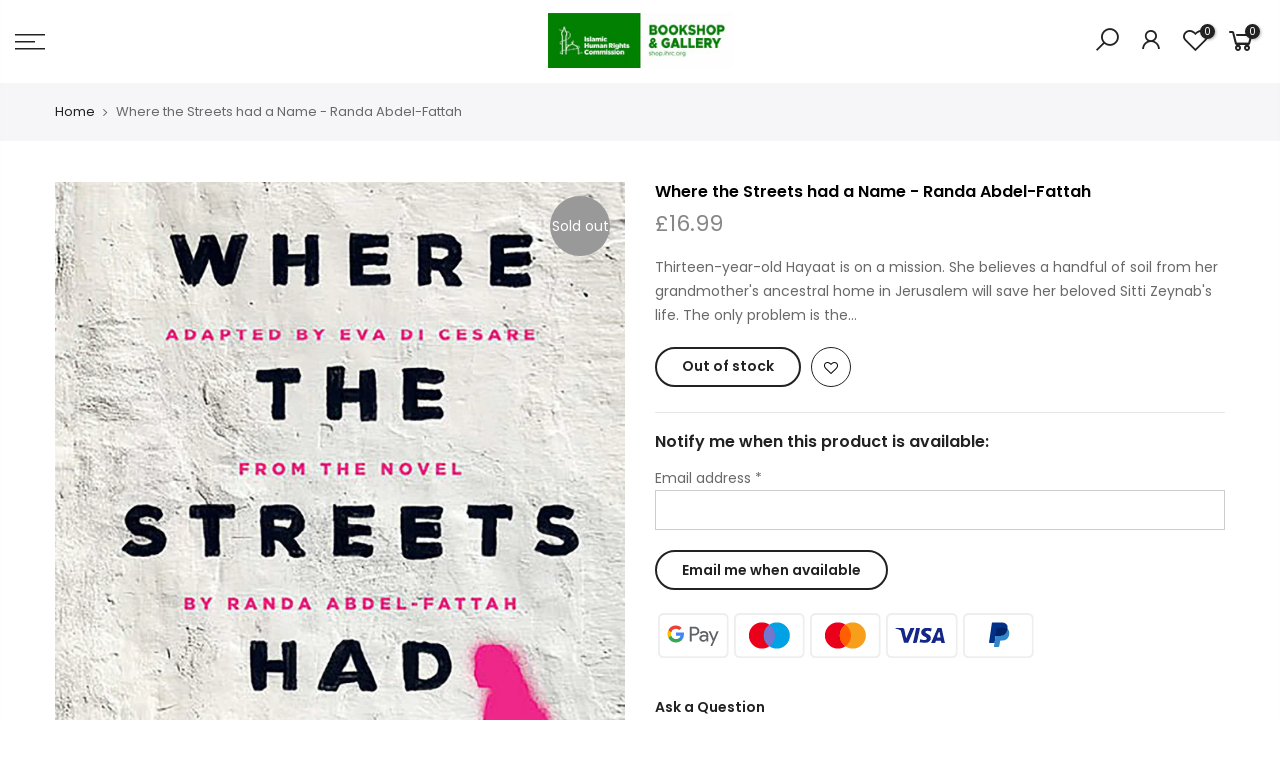

--- FILE ---
content_type: text/html; charset=utf-8
request_url: https://shop.ihrc.org/products/where-the-streets-had-a-name-randa-abdel-fattah
body_size: 135186
content:
<!doctype html>
<html class="no-js" lang="en">
<head>
  <!-- Added by Pix - preorder -->
  <script async src='https://stingray-app-n99th.ondigitalocean.app/script.js?shop=ihrc-bookshop.myshopify.com'></script>
  <!-- Added by Pix - preorder -->
  <meta charset="utf-8">
  <meta name="viewport" content="width=device-width, initial-scale=1, shrink-to-fit=no, user-scalable=no">
  <meta name="theme-color" content="#01a368">
  <meta name="format-detection" content="telephone=no">
  <link rel="canonical" href="https://shop.ihrc.org/products/where-the-streets-had-a-name-randa-abdel-fattah"><link rel="prefetch" as="document" href="https://shop.ihrc.org">
  <link rel="dns-prefetch" href="https://cdn.shopify.com" crossorigin>
  <link rel="dns-prefetch" href="https://fonts.shopifycdn.com" crossorigin>
  <link rel="dns-prefetch" href="https://fonts.googleapis.com" crossorigin>
  <link rel="preconnect" href="https://cdn.shopify.com" crossorigin>
  <link rel="preconnect" href="https://fonts.shopify.com" crossorigin>
  <link rel="preconnect" href="https://fonts.googleapis.com" crossorigin>
  <link rel="preconnect" href="https://monorail-edge.shopifysvc.com">
  <link rel="preload" as="style" href="//shop.ihrc.org/cdn/shop/t/2/assets/pre_theme.min.css?v=64519175775795050391615474464">
  <link rel="preload" as="style" href="//shop.ihrc.org/cdn/shop/t/2/assets/theme.scss.css?v=3200686417765435821673369879"><title>Where the Streets had a Name - Randa Abdel-Fattah &ndash; IHRC Bookshop</title><meta name="description" content="Thirteen-year-old Hayaat is on a mission. She believes a handful of soil from her grandmother&#39;s ancestral home in Jerusalem will save her beloved Sitti Zeynab&#39;s life. The only problem is the impenetrable wall that divides the West Bank, as well as the checkpoints, the curfews, and Hayaat&#39;s best friend Samy, who is alwa"><link rel="shortcut icon" type="image/png" href="//shop.ihrc.org/cdn/shop/files/logo_9074a960-9330-4fd3-ac56-31ce024545bf_32x.png?v=1615475662"><!-- social-meta-tags.liquid --><meta name="keywords" content="Where the Streets had a Name - Randa Abdel-Fattah,IHRC Bookshop,shop.ihrc.org"/><meta name="author" content="IHRC"><meta property="og:site_name" content="IHRC Bookshop">
<meta property="og:url" content="https://shop.ihrc.org/products/where-the-streets-had-a-name-randa-abdel-fattah">
<meta property="og:title" content="Where the Streets had a Name - Randa Abdel-Fattah">
<meta property="og:type" content="og:product">
<meta property="og:description" content="Thirteen-year-old Hayaat is on a mission. She believes a handful of soil from her grandmother&#39;s ancestral home in Jerusalem will save her beloved Sitti Zeynab&#39;s life. The only problem is the impenetrable wall that divides the West Bank, as well as the checkpoints, the curfews, and Hayaat&#39;s best friend Samy, who is alwa"><meta property="product:price:amount" content="16.99">
  <meta property="product:price:amount" content="GBP"><meta property="og:image" content="http://shop.ihrc.org/cdn/shop/products/0117559_where-the-streets-had-a-name-randa-abdel-fattah_1200x1200.jpg?v=1616203389"><meta property="og:image:secure_url" content="https://shop.ihrc.org/cdn/shop/products/0117559_where-the-streets-had-a-name-randa-abdel-fattah_1200x1200.jpg?v=1616203389"><meta name="twitter:site" content="@ihrcbookshop"><meta name="twitter:card" content="summary_large_image">
<meta name="twitter:title" content="Where the Streets had a Name - Randa Abdel-Fattah">
<meta name="twitter:description" content="Thirteen-year-old Hayaat is on a mission. She believes a handful of soil from her grandmother&#39;s ancestral home in Jerusalem will save her beloved Sitti Zeynab&#39;s life. The only problem is the impenetrable wall that divides the West Bank, as well as the checkpoints, the curfews, and Hayaat&#39;s best friend Samy, who is alwa">
<link href="//shop.ihrc.org/cdn/shop/t/2/assets/pre_theme.min.css?v=64519175775795050391615474464" rel="stylesheet" type="text/css" media="all" /><link rel="preload" as="script" href="//shop.ihrc.org/cdn/shop/t/2/assets/lazysizes.min.js?v=161060838712171474501615474448">
<link rel="preload" as="script" href="//shop.ihrc.org/cdn/shop/t/2/assets/nt_vendor.min.js?v=181780714189877491311615474458">
<script>document.documentElement.className = document.documentElement.className.replace('no-js', 'yes-js');const t_name = "product", t_cartCount = 0,ThemeNameT4='kalles',ThemeNameT42='ThemeIdT4Kalles',themeIDt4 = 120672747712,ck_hostname = 'kalles-niche-none',ThemeIdT4 = "true",SopEmlT4="shop@ihrc.org",ThemePuT4 = '#purchase_codet4',t_shop_currency = "GBP", t_moneyFormat = "£{{amount}}", t_cart_url = "\/cart", pr_re_url = "\/recommendations\/products"; try {var T4AgentNT = (navigator.userAgent.indexOf('Chrome-Lighthouse') == -1)}catch(err){var T4AgentNT = true} function onloadt4relcss(_this) {_this.onload=null;if(T4AgentNT){_this.rel='stylesheet'}} if (performance.navigation.type === 2) {location.reload(true);}</script>
<link rel="preload" href="//shop.ihrc.org/cdn/shop/t/2/assets/style.min.css?v=93182246090978525261615474477" as="style" onload="onloadt4relcss(this)">
<link href="//shop.ihrc.org/cdn/shop/t/2/assets/theme.scss.css?v=3200686417765435821673369879" rel="stylesheet" type="text/css" media="all" />
<link id="sett_clt4" rel="preload" href="//shop.ihrc.org/cdn/shop/t/2/assets/sett_cl.css?v=123392124309832141641615474473" as="style" onload="onloadt4relcss(this)"><link rel="preload" as="style" href="//shop.ihrc.org/cdn/shop/t/2/assets/custom.scss.css?v=54267201069126208131617875873"><link href="//shop.ihrc.org/cdn/shop/t/2/assets/custom.scss.css?v=54267201069126208131617875873" rel="stylesheet" type="text/css" media="all" /><link rel="preload" href="//shop.ihrc.org/cdn/shop/t/2/assets/line-awesome.min.css?v=36930450349382045261615474452" as="style" onload="onloadt4relcss(this)">
<script id="js_lzt4" src="//shop.ihrc.org/cdn/shop/t/2/assets/lazysizes.min.js?v=161060838712171474501615474448" defer="defer"></script><script src="//shop.ihrc.org/cdn/shop/t/2/assets/nt_vendor.min.js?v=181780714189877491311615474458" defer="defer" id="js_ntt4"
  data-theme='//shop.ihrc.org/cdn/shop/t/2/assets/nt_theme.min.js?v=19953065081356932771615474457'
  data-stt='//shop.ihrc.org/cdn/shop/t/2/assets/nt_settings.js?enable_js_minification=1&v=134173031726280614231617778381'
  data-cat='//shop.ihrc.org/cdn/shop/t/2/assets/cat.min.js?v=53460941691679259221615474424' 
  data-sw='//shop.ihrc.org/cdn/shop/t/2/assets/swatch.min.js?v=182661748498604508851615474478'
  data-prjs='//shop.ihrc.org/cdn/shop/t/2/assets/produc.min.js?v=159602787084382996341615474464' 
  data-mail='//shop.ihrc.org/cdn/shop/t/2/assets/platform_mail.min.js?v=120104920183136925081615474462'
  data-my='//shop.ihrc.org/cdn/shop/t/2/assets/my.js?v=111603181540343972631615474454' data-cusp='//shop.ihrc.org/cdn/shop/t/2/assets/my.js?v=111603181540343972631615474454' data-cur='//shop.ihrc.org/cdn/shop/t/2/assets/my.js?v=111603181540343972631615474454' data-mdl='//shop.ihrc.org/cdn/shop/t/2/assets/module.min.js?v=72712877271928395091615474453'
  data-map='//shop.ihrc.org/cdn/shop/t/2/assets/maplace.min.js?v=123640464312137447171615474452'
  data-time='//shop.ihrc.org/cdn/shop/t/2/assets/spacetime.min.js?1004'
  data-ins='//shop.ihrc.org/cdn/shop/t/2/assets/nt_instagram.min.js?v=132847357865388594491615474456'
  data-user='//shop.ihrc.org/cdn/shop/t/2/assets/interactable.min.js?v=39800983656345219221615474438'
  data-add='//s7.addthis.com/js/300/addthis_widget.js#pubid=ra-56efaa05a768bd19'
  data-klaviyo='//www.klaviyo.com/media/js/public/klaviyo_subscribe.js'
  data-font='iconKalles , fakalles , Pe-icon-7-stroke , Font Awesome 5 Free:n9'
  data-fm=''
  data-spcmn='//shop.ihrc.org/cdn/shopifycloud/storefront/assets/themes_support/shopify_common-5f594365.js'
  data-cust='//shop.ihrc.org/cdn/shop/t/2/assets/customerclnt.min.js?v=71352788738707286341615474427'
  data-cusjs='none'
  data-desadm='//shop.ihrc.org/cdn/shop/t/2/assets/des_adm.min.js?v=20926954712860168561615474429'
  data-otherryv='//shop.ihrc.org/cdn/shop/t/2/assets/reviewOther.js?v=72029929378534401331615474473'></script>

<script>window.performance && window.performance.mark && window.performance.mark('shopify.content_for_header.start');</script><meta id="shopify-digital-wallet" name="shopify-digital-wallet" content="/53385756864/digital_wallets/dialog">
<meta name="shopify-checkout-api-token" content="bbb3963d54767d889e9a77bf4806f684">
<meta id="in-context-paypal-metadata" data-shop-id="53385756864" data-venmo-supported="false" data-environment="production" data-locale="en_US" data-paypal-v4="true" data-currency="GBP">
<link rel="alternate" type="application/json+oembed" href="https://shop.ihrc.org/products/where-the-streets-had-a-name-randa-abdel-fattah.oembed">
<script async="async" src="/checkouts/internal/preloads.js?locale=en-GB"></script>
<script id="shopify-features" type="application/json">{"accessToken":"bbb3963d54767d889e9a77bf4806f684","betas":["rich-media-storefront-analytics"],"domain":"shop.ihrc.org","predictiveSearch":true,"shopId":53385756864,"locale":"en"}</script>
<script>var Shopify = Shopify || {};
Shopify.shop = "ihrc-bookshop.myshopify.com";
Shopify.locale = "en";
Shopify.currency = {"active":"GBP","rate":"1.0"};
Shopify.country = "GB";
Shopify.theme = {"name":"Kalles 2.2","id":120672747712,"schema_name":"Kalles","schema_version":"2.2","theme_store_id":null,"role":"main"};
Shopify.theme.handle = "null";
Shopify.theme.style = {"id":null,"handle":null};
Shopify.cdnHost = "shop.ihrc.org/cdn";
Shopify.routes = Shopify.routes || {};
Shopify.routes.root = "/";</script>
<script type="module">!function(o){(o.Shopify=o.Shopify||{}).modules=!0}(window);</script>
<script>!function(o){function n(){var o=[];function n(){o.push(Array.prototype.slice.apply(arguments))}return n.q=o,n}var t=o.Shopify=o.Shopify||{};t.loadFeatures=n(),t.autoloadFeatures=n()}(window);</script>
<script id="shop-js-analytics" type="application/json">{"pageType":"product"}</script>
<script defer="defer" async type="module" src="//shop.ihrc.org/cdn/shopifycloud/shop-js/modules/v2/client.init-shop-cart-sync_COMZFrEa.en.esm.js"></script>
<script defer="defer" async type="module" src="//shop.ihrc.org/cdn/shopifycloud/shop-js/modules/v2/chunk.common_CdXrxk3f.esm.js"></script>
<script type="module">
  await import("//shop.ihrc.org/cdn/shopifycloud/shop-js/modules/v2/client.init-shop-cart-sync_COMZFrEa.en.esm.js");
await import("//shop.ihrc.org/cdn/shopifycloud/shop-js/modules/v2/chunk.common_CdXrxk3f.esm.js");

  window.Shopify.SignInWithShop?.initShopCartSync?.({"fedCMEnabled":true,"windoidEnabled":true});

</script>
<script>(function() {
  var isLoaded = false;
  function asyncLoad() {
    if (isLoaded) return;
    isLoaded = true;
    var urls = ["https:\/\/chimpstatic.com\/mcjs-connected\/js\/users\/5009257ea23527e2ba9a7e996\/6bd85a2db5a5f774990bb19ff.js?shop=ihrc-bookshop.myshopify.com","https:\/\/cdn.shopify.com\/s\/files\/1\/0417\/3765\/0342\/files\/mrp-script-tag.js?v=1672824107\u0026shop=ihrc-bookshop.myshopify.com","https:\/\/cdn.hextom.com\/js\/freeshippingbar.js?shop=ihrc-bookshop.myshopify.com","https:\/\/po.kaktusapp.com\/storage\/js\/kaktus_preorder-ihrc-bookshop.myshopify.com.js?ver=126\u0026shop=ihrc-bookshop.myshopify.com"];
    for (var i = 0; i < urls.length; i++) {
      var s = document.createElement('script');
      s.type = 'text/javascript';
      s.async = true;
      s.src = urls[i];
      var x = document.getElementsByTagName('script')[0];
      x.parentNode.insertBefore(s, x);
    }
  };
  if(window.attachEvent) {
    window.attachEvent('onload', asyncLoad);
  } else {
    window.addEventListener('load', asyncLoad, false);
  }
})();</script>
<script id="__st">var __st={"a":53385756864,"offset":0,"reqid":"64fe3b21-1527-4bf2-b7b3-7b6a4d7cf3f7-1763136706","pageurl":"shop.ihrc.org\/products\/where-the-streets-had-a-name-randa-abdel-fattah","u":"3200e4ac641a","p":"product","rtyp":"product","rid":6577826365632};</script>
<script>window.ShopifyPaypalV4VisibilityTracking = true;</script>
<script id="captcha-bootstrap">!function(){'use strict';const t='contact',e='account',n='new_comment',o=[[t,t],['blogs',n],['comments',n],[t,'customer']],c=[[e,'customer_login'],[e,'guest_login'],[e,'recover_customer_password'],[e,'create_customer']],r=t=>t.map((([t,e])=>`form[action*='/${t}']:not([data-nocaptcha='true']) input[name='form_type'][value='${e}']`)).join(','),a=t=>()=>t?[...document.querySelectorAll(t)].map((t=>t.form)):[];function s(){const t=[...o],e=r(t);return a(e)}const i='password',u='form_key',d=['recaptcha-v3-token','g-recaptcha-response','h-captcha-response',i],f=()=>{try{return window.sessionStorage}catch{return}},m='__shopify_v',_=t=>t.elements[u];function p(t,e,n=!1){try{const o=window.sessionStorage,c=JSON.parse(o.getItem(e)),{data:r}=function(t){const{data:e,action:n}=t;return t[m]||n?{data:e,action:n}:{data:t,action:n}}(c);for(const[e,n]of Object.entries(r))t.elements[e]&&(t.elements[e].value=n);n&&o.removeItem(e)}catch(o){console.error('form repopulation failed',{error:o})}}const l='form_type',E='cptcha';function T(t){t.dataset[E]=!0}const w=window,h=w.document,L='Shopify',v='ce_forms',y='captcha';let A=!1;((t,e)=>{const n=(g='f06e6c50-85a8-45c8-87d0-21a2b65856fe',I='https://cdn.shopify.com/shopifycloud/storefront-forms-hcaptcha/ce_storefront_forms_captcha_hcaptcha.v1.5.2.iife.js',D={infoText:'Protected by hCaptcha',privacyText:'Privacy',termsText:'Terms'},(t,e,n)=>{const o=w[L][v],c=o.bindForm;if(c)return c(t,g,e,D).then(n);var r;o.q.push([[t,g,e,D],n]),r=I,A||(h.body.append(Object.assign(h.createElement('script'),{id:'captcha-provider',async:!0,src:r})),A=!0)});var g,I,D;w[L]=w[L]||{},w[L][v]=w[L][v]||{},w[L][v].q=[],w[L][y]=w[L][y]||{},w[L][y].protect=function(t,e){n(t,void 0,e),T(t)},Object.freeze(w[L][y]),function(t,e,n,w,h,L){const[v,y,A,g]=function(t,e,n){const i=e?o:[],u=t?c:[],d=[...i,...u],f=r(d),m=r(i),_=r(d.filter((([t,e])=>n.includes(e))));return[a(f),a(m),a(_),s()]}(w,h,L),I=t=>{const e=t.target;return e instanceof HTMLFormElement?e:e&&e.form},D=t=>v().includes(t);t.addEventListener('submit',(t=>{const e=I(t);if(!e)return;const n=D(e)&&!e.dataset.hcaptchaBound&&!e.dataset.recaptchaBound,o=_(e),c=g().includes(e)&&(!o||!o.value);(n||c)&&t.preventDefault(),c&&!n&&(function(t){try{if(!f())return;!function(t){const e=f();if(!e)return;const n=_(t);if(!n)return;const o=n.value;o&&e.removeItem(o)}(t);const e=Array.from(Array(32),(()=>Math.random().toString(36)[2])).join('');!function(t,e){_(t)||t.append(Object.assign(document.createElement('input'),{type:'hidden',name:u})),t.elements[u].value=e}(t,e),function(t,e){const n=f();if(!n)return;const o=[...t.querySelectorAll(`input[type='${i}']`)].map((({name:t})=>t)),c=[...d,...o],r={};for(const[a,s]of new FormData(t).entries())c.includes(a)||(r[a]=s);n.setItem(e,JSON.stringify({[m]:1,action:t.action,data:r}))}(t,e)}catch(e){console.error('failed to persist form',e)}}(e),e.submit())}));const S=(t,e)=>{t&&!t.dataset[E]&&(n(t,e.some((e=>e===t))),T(t))};for(const o of['focusin','change'])t.addEventListener(o,(t=>{const e=I(t);D(e)&&S(e,y())}));const B=e.get('form_key'),M=e.get(l),P=B&&M;t.addEventListener('DOMContentLoaded',(()=>{const t=y();if(P)for(const e of t)e.elements[l].value===M&&p(e,B);[...new Set([...A(),...v().filter((t=>'true'===t.dataset.shopifyCaptcha))])].forEach((e=>S(e,t)))}))}(h,new URLSearchParams(w.location.search),n,t,e,['guest_login'])})(!0,!0)}();</script>
<script integrity="sha256-52AcMU7V7pcBOXWImdc/TAGTFKeNjmkeM1Pvks/DTgc=" data-source-attribution="shopify.loadfeatures" defer="defer" src="//shop.ihrc.org/cdn/shopifycloud/storefront/assets/storefront/load_feature-81c60534.js" crossorigin="anonymous"></script>
<script data-source-attribution="shopify.dynamic_checkout.dynamic.init">var Shopify=Shopify||{};Shopify.PaymentButton=Shopify.PaymentButton||{isStorefrontPortableWallets:!0,init:function(){window.Shopify.PaymentButton.init=function(){};var t=document.createElement("script");t.src="https://shop.ihrc.org/cdn/shopifycloud/portable-wallets/latest/portable-wallets.en.js",t.type="module",document.head.appendChild(t)}};
</script>
<script data-source-attribution="shopify.dynamic_checkout.buyer_consent">
  function portableWalletsHideBuyerConsent(e){var t=document.getElementById("shopify-buyer-consent"),n=document.getElementById("shopify-subscription-policy-button");t&&n&&(t.classList.add("hidden"),t.setAttribute("aria-hidden","true"),n.removeEventListener("click",e))}function portableWalletsShowBuyerConsent(e){var t=document.getElementById("shopify-buyer-consent"),n=document.getElementById("shopify-subscription-policy-button");t&&n&&(t.classList.remove("hidden"),t.removeAttribute("aria-hidden"),n.addEventListener("click",e))}window.Shopify?.PaymentButton&&(window.Shopify.PaymentButton.hideBuyerConsent=portableWalletsHideBuyerConsent,window.Shopify.PaymentButton.showBuyerConsent=portableWalletsShowBuyerConsent);
</script>
<script data-source-attribution="shopify.dynamic_checkout.cart.bootstrap">document.addEventListener("DOMContentLoaded",(function(){function t(){return document.querySelector("shopify-accelerated-checkout-cart, shopify-accelerated-checkout")}if(t())Shopify.PaymentButton.init();else{new MutationObserver((function(e,n){t()&&(Shopify.PaymentButton.init(),n.disconnect())})).observe(document.body,{childList:!0,subtree:!0})}}));
</script>
<link id="shopify-accelerated-checkout-styles" rel="stylesheet" media="screen" href="https://shop.ihrc.org/cdn/shopifycloud/portable-wallets/latest/accelerated-checkout-backwards-compat.css" crossorigin="anonymous">
<style id="shopify-accelerated-checkout-cart">
        #shopify-buyer-consent {
  margin-top: 1em;
  display: inline-block;
  width: 100%;
}

#shopify-buyer-consent.hidden {
  display: none;
}

#shopify-subscription-policy-button {
  background: none;
  border: none;
  padding: 0;
  text-decoration: underline;
  font-size: inherit;
  cursor: pointer;
}

#shopify-subscription-policy-button::before {
  box-shadow: none;
}

      </style>

<script>window.performance && window.performance.mark && window.performance.mark('shopify.content_for_header.end');</script>
  <link href="//shop.ihrc.org/cdn/shop/t/2/assets/shopstorm-apps.scss.css?v=159317745935599190961623458604" rel="stylesheet" type="text/css" media="all" />
  <script async src="https://app-cdn.productcustomizer.com/assets/storefront/product-customizer-v2-91f2d773657c1368280324d3731b17e1308111ca84ed16603c109005e2891ad1.js?shop=ihrc-bookshop.myshopify.com" type="text/javascript"></script>
<script src="https://cdn.shopify.com/extensions/a424d896-690a-47f2-a3ae-a82565eec47e/preorder-now-wolf-5/assets/preorde_panda.js" type="text/javascript" defer="defer"></script>
<link href="https://monorail-edge.shopifysvc.com" rel="dns-prefetch">
<script>(function(){if ("sendBeacon" in navigator && "performance" in window) {try {var session_token_from_headers = performance.getEntriesByType('navigation')[0].serverTiming.find(x => x.name == '_s').description;} catch {var session_token_from_headers = undefined;}var session_cookie_matches = document.cookie.match(/_shopify_s=([^;]*)/);var session_token_from_cookie = session_cookie_matches && session_cookie_matches.length === 2 ? session_cookie_matches[1] : "";var session_token = session_token_from_headers || session_token_from_cookie || "";function handle_abandonment_event(e) {var entries = performance.getEntries().filter(function(entry) {return /monorail-edge.shopifysvc.com/.test(entry.name);});if (!window.abandonment_tracked && entries.length === 0) {window.abandonment_tracked = true;var currentMs = Date.now();var navigation_start = performance.timing.navigationStart;var payload = {shop_id: 53385756864,url: window.location.href,navigation_start,duration: currentMs - navigation_start,session_token,page_type: "product"};window.navigator.sendBeacon("https://monorail-edge.shopifysvc.com/v1/produce", JSON.stringify({schema_id: "online_store_buyer_site_abandonment/1.1",payload: payload,metadata: {event_created_at_ms: currentMs,event_sent_at_ms: currentMs}}));}}window.addEventListener('pagehide', handle_abandonment_event);}}());</script>
<script id="web-pixels-manager-setup">(function e(e,d,r,n,o){if(void 0===o&&(o={}),!Boolean(null===(a=null===(i=window.Shopify)||void 0===i?void 0:i.analytics)||void 0===a?void 0:a.replayQueue)){var i,a;window.Shopify=window.Shopify||{};var t=window.Shopify;t.analytics=t.analytics||{};var s=t.analytics;s.replayQueue=[],s.publish=function(e,d,r){return s.replayQueue.push([e,d,r]),!0};try{self.performance.mark("wpm:start")}catch(e){}var l=function(){var e={modern:/Edge?\/(1{2}[4-9]|1[2-9]\d|[2-9]\d{2}|\d{4,})\.\d+(\.\d+|)|Firefox\/(1{2}[4-9]|1[2-9]\d|[2-9]\d{2}|\d{4,})\.\d+(\.\d+|)|Chrom(ium|e)\/(9{2}|\d{3,})\.\d+(\.\d+|)|(Maci|X1{2}).+ Version\/(15\.\d+|(1[6-9]|[2-9]\d|\d{3,})\.\d+)([,.]\d+|)( \(\w+\)|)( Mobile\/\w+|) Safari\/|Chrome.+OPR\/(9{2}|\d{3,})\.\d+\.\d+|(CPU[ +]OS|iPhone[ +]OS|CPU[ +]iPhone|CPU IPhone OS|CPU iPad OS)[ +]+(15[._]\d+|(1[6-9]|[2-9]\d|\d{3,})[._]\d+)([._]\d+|)|Android:?[ /-](13[3-9]|1[4-9]\d|[2-9]\d{2}|\d{4,})(\.\d+|)(\.\d+|)|Android.+Firefox\/(13[5-9]|1[4-9]\d|[2-9]\d{2}|\d{4,})\.\d+(\.\d+|)|Android.+Chrom(ium|e)\/(13[3-9]|1[4-9]\d|[2-9]\d{2}|\d{4,})\.\d+(\.\d+|)|SamsungBrowser\/([2-9]\d|\d{3,})\.\d+/,legacy:/Edge?\/(1[6-9]|[2-9]\d|\d{3,})\.\d+(\.\d+|)|Firefox\/(5[4-9]|[6-9]\d|\d{3,})\.\d+(\.\d+|)|Chrom(ium|e)\/(5[1-9]|[6-9]\d|\d{3,})\.\d+(\.\d+|)([\d.]+$|.*Safari\/(?![\d.]+ Edge\/[\d.]+$))|(Maci|X1{2}).+ Version\/(10\.\d+|(1[1-9]|[2-9]\d|\d{3,})\.\d+)([,.]\d+|)( \(\w+\)|)( Mobile\/\w+|) Safari\/|Chrome.+OPR\/(3[89]|[4-9]\d|\d{3,})\.\d+\.\d+|(CPU[ +]OS|iPhone[ +]OS|CPU[ +]iPhone|CPU IPhone OS|CPU iPad OS)[ +]+(10[._]\d+|(1[1-9]|[2-9]\d|\d{3,})[._]\d+)([._]\d+|)|Android:?[ /-](13[3-9]|1[4-9]\d|[2-9]\d{2}|\d{4,})(\.\d+|)(\.\d+|)|Mobile Safari.+OPR\/([89]\d|\d{3,})\.\d+\.\d+|Android.+Firefox\/(13[5-9]|1[4-9]\d|[2-9]\d{2}|\d{4,})\.\d+(\.\d+|)|Android.+Chrom(ium|e)\/(13[3-9]|1[4-9]\d|[2-9]\d{2}|\d{4,})\.\d+(\.\d+|)|Android.+(UC? ?Browser|UCWEB|U3)[ /]?(15\.([5-9]|\d{2,})|(1[6-9]|[2-9]\d|\d{3,})\.\d+)\.\d+|SamsungBrowser\/(5\.\d+|([6-9]|\d{2,})\.\d+)|Android.+MQ{2}Browser\/(14(\.(9|\d{2,})|)|(1[5-9]|[2-9]\d|\d{3,})(\.\d+|))(\.\d+|)|K[Aa][Ii]OS\/(3\.\d+|([4-9]|\d{2,})\.\d+)(\.\d+|)/},d=e.modern,r=e.legacy,n=navigator.userAgent;return n.match(d)?"modern":n.match(r)?"legacy":"unknown"}(),u="modern"===l?"modern":"legacy",c=(null!=n?n:{modern:"",legacy:""})[u],f=function(e){return[e.baseUrl,"/wpm","/b",e.hashVersion,"modern"===e.buildTarget?"m":"l",".js"].join("")}({baseUrl:d,hashVersion:r,buildTarget:u}),m=function(e){var d=e.version,r=e.bundleTarget,n=e.surface,o=e.pageUrl,i=e.monorailEndpoint;return{emit:function(e){var a=e.status,t=e.errorMsg,s=(new Date).getTime(),l=JSON.stringify({metadata:{event_sent_at_ms:s},events:[{schema_id:"web_pixels_manager_load/3.1",payload:{version:d,bundle_target:r,page_url:o,status:a,surface:n,error_msg:t},metadata:{event_created_at_ms:s}}]});if(!i)return console&&console.warn&&console.warn("[Web Pixels Manager] No Monorail endpoint provided, skipping logging."),!1;try{return self.navigator.sendBeacon.bind(self.navigator)(i,l)}catch(e){}var u=new XMLHttpRequest;try{return u.open("POST",i,!0),u.setRequestHeader("Content-Type","text/plain"),u.send(l),!0}catch(e){return console&&console.warn&&console.warn("[Web Pixels Manager] Got an unhandled error while logging to Monorail."),!1}}}}({version:r,bundleTarget:l,surface:e.surface,pageUrl:self.location.href,monorailEndpoint:e.monorailEndpoint});try{o.browserTarget=l,function(e){var d=e.src,r=e.async,n=void 0===r||r,o=e.onload,i=e.onerror,a=e.sri,t=e.scriptDataAttributes,s=void 0===t?{}:t,l=document.createElement("script"),u=document.querySelector("head"),c=document.querySelector("body");if(l.async=n,l.src=d,a&&(l.integrity=a,l.crossOrigin="anonymous"),s)for(var f in s)if(Object.prototype.hasOwnProperty.call(s,f))try{l.dataset[f]=s[f]}catch(e){}if(o&&l.addEventListener("load",o),i&&l.addEventListener("error",i),u)u.appendChild(l);else{if(!c)throw new Error("Did not find a head or body element to append the script");c.appendChild(l)}}({src:f,async:!0,onload:function(){if(!function(){var e,d;return Boolean(null===(d=null===(e=window.Shopify)||void 0===e?void 0:e.analytics)||void 0===d?void 0:d.initialized)}()){var d=window.webPixelsManager.init(e)||void 0;if(d){var r=window.Shopify.analytics;r.replayQueue.forEach((function(e){var r=e[0],n=e[1],o=e[2];d.publishCustomEvent(r,n,o)})),r.replayQueue=[],r.publish=d.publishCustomEvent,r.visitor=d.visitor,r.initialized=!0}}},onerror:function(){return m.emit({status:"failed",errorMsg:"".concat(f," has failed to load")})},sri:function(e){var d=/^sha384-[A-Za-z0-9+/=]+$/;return"string"==typeof e&&d.test(e)}(c)?c:"",scriptDataAttributes:o}),m.emit({status:"loading"})}catch(e){m.emit({status:"failed",errorMsg:(null==e?void 0:e.message)||"Unknown error"})}}})({shopId: 53385756864,storefrontBaseUrl: "https://shop.ihrc.org",extensionsBaseUrl: "https://extensions.shopifycdn.com/cdn/shopifycloud/web-pixels-manager",monorailEndpoint: "https://monorail-edge.shopifysvc.com/unstable/produce_batch",surface: "storefront-renderer",enabledBetaFlags: ["2dca8a86"],webPixelsConfigList: [{"id":"1707704704","configuration":"{\"config\":\"{\\\"pixel_id\\\":\\\"G-644PTTG8ZL\\\",\\\"google_tag_ids\\\":[\\\"G-644PTTG8ZL\\\"],\\\"target_country\\\":\\\"ZZ\\\",\\\"gtag_events\\\":[{\\\"type\\\":\\\"search\\\",\\\"action_label\\\":\\\"G-644PTTG8ZL\\\"},{\\\"type\\\":\\\"begin_checkout\\\",\\\"action_label\\\":\\\"G-644PTTG8ZL\\\"},{\\\"type\\\":\\\"view_item\\\",\\\"action_label\\\":\\\"G-644PTTG8ZL\\\"},{\\\"type\\\":\\\"purchase\\\",\\\"action_label\\\":\\\"G-644PTTG8ZL\\\"},{\\\"type\\\":\\\"page_view\\\",\\\"action_label\\\":\\\"G-644PTTG8ZL\\\"},{\\\"type\\\":\\\"add_payment_info\\\",\\\"action_label\\\":\\\"G-644PTTG8ZL\\\"},{\\\"type\\\":\\\"add_to_cart\\\",\\\"action_label\\\":\\\"G-644PTTG8ZL\\\"}],\\\"enable_monitoring_mode\\\":false}\"}","eventPayloadVersion":"v1","runtimeContext":"OPEN","scriptVersion":"b2a88bafab3e21179ed38636efcd8a93","type":"APP","apiClientId":1780363,"privacyPurposes":[],"dataSharingAdjustments":{"protectedCustomerApprovalScopes":["read_customer_address","read_customer_email","read_customer_name","read_customer_personal_data","read_customer_phone"]}},{"id":"174489984","eventPayloadVersion":"v1","runtimeContext":"LAX","scriptVersion":"1","type":"CUSTOM","privacyPurposes":["ANALYTICS"],"name":"Google Analytics tag (migrated)"},{"id":"shopify-app-pixel","configuration":"{}","eventPayloadVersion":"v1","runtimeContext":"STRICT","scriptVersion":"0450","apiClientId":"shopify-pixel","type":"APP","privacyPurposes":["ANALYTICS","MARKETING"]},{"id":"shopify-custom-pixel","eventPayloadVersion":"v1","runtimeContext":"LAX","scriptVersion":"0450","apiClientId":"shopify-pixel","type":"CUSTOM","privacyPurposes":["ANALYTICS","MARKETING"]}],isMerchantRequest: false,initData: {"shop":{"name":"IHRC Bookshop","paymentSettings":{"currencyCode":"GBP"},"myshopifyDomain":"ihrc-bookshop.myshopify.com","countryCode":"GB","storefrontUrl":"https:\/\/shop.ihrc.org"},"customer":null,"cart":null,"checkout":null,"productVariants":[{"price":{"amount":16.99,"currencyCode":"GBP"},"product":{"title":"Where the Streets had a Name - Randa Abdel-Fattah","vendor":"IHRC Bookshop","id":"6577826365632","untranslatedTitle":"Where the Streets had a Name - Randa Abdel-Fattah","url":"\/products\/where-the-streets-had-a-name-randa-abdel-fattah","type":""},"id":"39404090949824","image":{"src":"\/\/shop.ihrc.org\/cdn\/shop\/products\/0117559_where-the-streets-had-a-name-randa-abdel-fattah.jpg?v=1616203389"},"sku":null,"title":"Default Title","untranslatedTitle":"Default Title"}],"purchasingCompany":null},},"https://shop.ihrc.org/cdn","ae1676cfwd2530674p4253c800m34e853cb",{"modern":"","legacy":""},{"shopId":"53385756864","storefrontBaseUrl":"https:\/\/shop.ihrc.org","extensionBaseUrl":"https:\/\/extensions.shopifycdn.com\/cdn\/shopifycloud\/web-pixels-manager","surface":"storefront-renderer","enabledBetaFlags":"[\"2dca8a86\"]","isMerchantRequest":"false","hashVersion":"ae1676cfwd2530674p4253c800m34e853cb","publish":"custom","events":"[[\"page_viewed\",{}],[\"product_viewed\",{\"productVariant\":{\"price\":{\"amount\":16.99,\"currencyCode\":\"GBP\"},\"product\":{\"title\":\"Where the Streets had a Name - Randa Abdel-Fattah\",\"vendor\":\"IHRC Bookshop\",\"id\":\"6577826365632\",\"untranslatedTitle\":\"Where the Streets had a Name - Randa Abdel-Fattah\",\"url\":\"\/products\/where-the-streets-had-a-name-randa-abdel-fattah\",\"type\":\"\"},\"id\":\"39404090949824\",\"image\":{\"src\":\"\/\/shop.ihrc.org\/cdn\/shop\/products\/0117559_where-the-streets-had-a-name-randa-abdel-fattah.jpg?v=1616203389\"},\"sku\":null,\"title\":\"Default Title\",\"untranslatedTitle\":\"Default Title\"}}]]"});</script><script>
  window.ShopifyAnalytics = window.ShopifyAnalytics || {};
  window.ShopifyAnalytics.meta = window.ShopifyAnalytics.meta || {};
  window.ShopifyAnalytics.meta.currency = 'GBP';
  var meta = {"product":{"id":6577826365632,"gid":"gid:\/\/shopify\/Product\/6577826365632","vendor":"IHRC Bookshop","type":"","variants":[{"id":39404090949824,"price":1699,"name":"Where the Streets had a Name - Randa Abdel-Fattah","public_title":null,"sku":null}],"remote":false},"page":{"pageType":"product","resourceType":"product","resourceId":6577826365632}};
  for (var attr in meta) {
    window.ShopifyAnalytics.meta[attr] = meta[attr];
  }
</script>
<script class="analytics">
  (function () {
    var customDocumentWrite = function(content) {
      var jquery = null;

      if (window.jQuery) {
        jquery = window.jQuery;
      } else if (window.Checkout && window.Checkout.$) {
        jquery = window.Checkout.$;
      }

      if (jquery) {
        jquery('body').append(content);
      }
    };

    var hasLoggedConversion = function(token) {
      if (token) {
        return document.cookie.indexOf('loggedConversion=' + token) !== -1;
      }
      return false;
    }

    var setCookieIfConversion = function(token) {
      if (token) {
        var twoMonthsFromNow = new Date(Date.now());
        twoMonthsFromNow.setMonth(twoMonthsFromNow.getMonth() + 2);

        document.cookie = 'loggedConversion=' + token + '; expires=' + twoMonthsFromNow;
      }
    }

    var trekkie = window.ShopifyAnalytics.lib = window.trekkie = window.trekkie || [];
    if (trekkie.integrations) {
      return;
    }
    trekkie.methods = [
      'identify',
      'page',
      'ready',
      'track',
      'trackForm',
      'trackLink'
    ];
    trekkie.factory = function(method) {
      return function() {
        var args = Array.prototype.slice.call(arguments);
        args.unshift(method);
        trekkie.push(args);
        return trekkie;
      };
    };
    for (var i = 0; i < trekkie.methods.length; i++) {
      var key = trekkie.methods[i];
      trekkie[key] = trekkie.factory(key);
    }
    trekkie.load = function(config) {
      trekkie.config = config || {};
      trekkie.config.initialDocumentCookie = document.cookie;
      var first = document.getElementsByTagName('script')[0];
      var script = document.createElement('script');
      script.type = 'text/javascript';
      script.onerror = function(e) {
        var scriptFallback = document.createElement('script');
        scriptFallback.type = 'text/javascript';
        scriptFallback.onerror = function(error) {
                var Monorail = {
      produce: function produce(monorailDomain, schemaId, payload) {
        var currentMs = new Date().getTime();
        var event = {
          schema_id: schemaId,
          payload: payload,
          metadata: {
            event_created_at_ms: currentMs,
            event_sent_at_ms: currentMs
          }
        };
        return Monorail.sendRequest("https://" + monorailDomain + "/v1/produce", JSON.stringify(event));
      },
      sendRequest: function sendRequest(endpointUrl, payload) {
        // Try the sendBeacon API
        if (window && window.navigator && typeof window.navigator.sendBeacon === 'function' && typeof window.Blob === 'function' && !Monorail.isIos12()) {
          var blobData = new window.Blob([payload], {
            type: 'text/plain'
          });

          if (window.navigator.sendBeacon(endpointUrl, blobData)) {
            return true;
          } // sendBeacon was not successful

        } // XHR beacon

        var xhr = new XMLHttpRequest();

        try {
          xhr.open('POST', endpointUrl);
          xhr.setRequestHeader('Content-Type', 'text/plain');
          xhr.send(payload);
        } catch (e) {
          console.log(e);
        }

        return false;
      },
      isIos12: function isIos12() {
        return window.navigator.userAgent.lastIndexOf('iPhone; CPU iPhone OS 12_') !== -1 || window.navigator.userAgent.lastIndexOf('iPad; CPU OS 12_') !== -1;
      }
    };
    Monorail.produce('monorail-edge.shopifysvc.com',
      'trekkie_storefront_load_errors/1.1',
      {shop_id: 53385756864,
      theme_id: 120672747712,
      app_name: "storefront",
      context_url: window.location.href,
      source_url: "//shop.ihrc.org/cdn/s/trekkie.storefront.308893168db1679b4a9f8a086857af995740364f.min.js"});

        };
        scriptFallback.async = true;
        scriptFallback.src = '//shop.ihrc.org/cdn/s/trekkie.storefront.308893168db1679b4a9f8a086857af995740364f.min.js';
        first.parentNode.insertBefore(scriptFallback, first);
      };
      script.async = true;
      script.src = '//shop.ihrc.org/cdn/s/trekkie.storefront.308893168db1679b4a9f8a086857af995740364f.min.js';
      first.parentNode.insertBefore(script, first);
    };
    trekkie.load(
      {"Trekkie":{"appName":"storefront","development":false,"defaultAttributes":{"shopId":53385756864,"isMerchantRequest":null,"themeId":120672747712,"themeCityHash":"2264339529238626205","contentLanguage":"en","currency":"GBP","eventMetadataId":"0198e8cf-86f0-43ed-9955-2b9a60b12b7e"},"isServerSideCookieWritingEnabled":true,"monorailRegion":"shop_domain","enabledBetaFlags":["f0df213a"]},"Session Attribution":{},"S2S":{"facebookCapiEnabled":false,"source":"trekkie-storefront-renderer","apiClientId":580111}}
    );

    var loaded = false;
    trekkie.ready(function() {
      if (loaded) return;
      loaded = true;

      window.ShopifyAnalytics.lib = window.trekkie;

      var originalDocumentWrite = document.write;
      document.write = customDocumentWrite;
      try { window.ShopifyAnalytics.merchantGoogleAnalytics.call(this); } catch(error) {};
      document.write = originalDocumentWrite;

      window.ShopifyAnalytics.lib.page(null,{"pageType":"product","resourceType":"product","resourceId":6577826365632,"shopifyEmitted":true});

      var match = window.location.pathname.match(/checkouts\/(.+)\/(thank_you|post_purchase)/)
      var token = match? match[1]: undefined;
      if (!hasLoggedConversion(token)) {
        setCookieIfConversion(token);
        window.ShopifyAnalytics.lib.track("Viewed Product",{"currency":"GBP","variantId":39404090949824,"productId":6577826365632,"productGid":"gid:\/\/shopify\/Product\/6577826365632","name":"Where the Streets had a Name - Randa Abdel-Fattah","price":"16.99","sku":null,"brand":"IHRC Bookshop","variant":null,"category":"","nonInteraction":true,"remote":false},undefined,undefined,{"shopifyEmitted":true});
      window.ShopifyAnalytics.lib.track("monorail:\/\/trekkie_storefront_viewed_product\/1.1",{"currency":"GBP","variantId":39404090949824,"productId":6577826365632,"productGid":"gid:\/\/shopify\/Product\/6577826365632","name":"Where the Streets had a Name - Randa Abdel-Fattah","price":"16.99","sku":null,"brand":"IHRC Bookshop","variant":null,"category":"","nonInteraction":true,"remote":false,"referer":"https:\/\/shop.ihrc.org\/products\/where-the-streets-had-a-name-randa-abdel-fattah"});
      }
    });


        var eventsListenerScript = document.createElement('script');
        eventsListenerScript.async = true;
        eventsListenerScript.src = "//shop.ihrc.org/cdn/shopifycloud/storefront/assets/shop_events_listener-3da45d37.js";
        document.getElementsByTagName('head')[0].appendChild(eventsListenerScript);

})();</script>
  <script>
  if (!window.ga || (window.ga && typeof window.ga !== 'function')) {
    window.ga = function ga() {
      (window.ga.q = window.ga.q || []).push(arguments);
      if (window.Shopify && window.Shopify.analytics && typeof window.Shopify.analytics.publish === 'function') {
        window.Shopify.analytics.publish("ga_stub_called", {}, {sendTo: "google_osp_migration"});
      }
      console.error("Shopify's Google Analytics stub called with:", Array.from(arguments), "\nSee https://help.shopify.com/manual/promoting-marketing/pixels/pixel-migration#google for more information.");
    };
    if (window.Shopify && window.Shopify.analytics && typeof window.Shopify.analytics.publish === 'function') {
      window.Shopify.analytics.publish("ga_stub_initialized", {}, {sendTo: "google_osp_migration"});
    }
  }
</script>
<script
  defer
  src="https://shop.ihrc.org/cdn/shopifycloud/perf-kit/shopify-perf-kit-2.1.2.min.js"
  data-application="storefront-renderer"
  data-shop-id="53385756864"
  data-render-region="gcp-us-east1"
  data-page-type="product"
  data-theme-instance-id="120672747712"
  data-theme-name="Kalles"
  data-theme-version="2.2"
  data-monorail-region="shop_domain"
  data-resource-timing-sampling-rate="10"
  data-shs="true"
  data-shs-beacon="true"
  data-shs-export-with-fetch="true"
  data-shs-logs-sample-rate="1"
></script>
</head>
<body class="kalles_2-0 lazy_icons min_cqty_0 btnt4_style_2 zoom_tp_2 css_scrollbar template-product js_search_true cart_pos_side kalles_toolbar_true hover_img2 swatch_style_rounded swatch_list_size_small label_style_rounded wrapper_full_width header_full_true header_sticky_true hide_scrolld_true des_header_1 h_transparent_false h_tr_top_false h_banner_false top_bar_false catalog_mode_false cat_sticky_false prs_bordered_grid_1 prs_sw_limit_false search_pos_full t4_compare_false dark_mode_false  lazyload js_search_type rtl_false"><div id="ld_cl_bar" class="op__0 pe_none"></div><div id="nt_wrapper"><header id="ntheader" class="ntheader header_1 h_icon_la"><div class="ntheader_wrapper pr z_200"><div id="shopify-section-header_1" class="shopify-section sp_header_mid"><div class="header__mid"><div class="container">
   <div class="row al_center" style="min-height: 83px">
      <div class="col-lg-3 col-md-3 col-3 in_flex lh__1"><a href="/" data-id='#nt_menu_canvas' class="push_side push-menu-btn  lh__1 flex al_center"><svg xmlns="http://www.w3.org/2000/svg" width="30" height="16" viewBox="0 0 30 16"><rect width="30" height="1.5"></rect><rect y="7" width="20" height="1.5"></rect><rect y="14" width="30" height="1.5"></rect></svg></a></div>
      <div class="col-lg-6 col-md-6 col-6 tc"><div class=" branding ts__05 lh__1"><a class="dib" href="/" ><img class="w__100 logo_normal dn db_lg" src="//shop.ihrc.org/cdn/shop/files/Logo_Alternative_225x.png?v=1679162915" srcset="//shop.ihrc.org/cdn/shop/files/Logo_Alternative_225x.png?v=1679162915 1x,//shop.ihrc.org/cdn/shop/files/Logo_Alternative_225x@2x.png?v=1679162915 2x" alt="IHRC Bookshop" style="width: 185px"><img class="w__100 logo_sticky dn" src="//shop.ihrc.org/cdn/shop/files/Logo_Alternative_195x.png?v=1679162915" srcset="//shop.ihrc.org/cdn/shop/files/Logo_Alternative_195x.png?v=1679162915 1x,//shop.ihrc.org/cdn/shop/files/Logo_Alternative_195x@2x.png?v=1679162915 2x" alt="IHRC Bookshop" style="width: 155px"><img class="w__100 logo_mobile dn_lg" src="//shop.ihrc.org/cdn/shop/files/Logo_Alternative_225x.png?v=1679162915" srcset="//shop.ihrc.org/cdn/shop/files/Logo_Alternative_225x.png?v=1679162915 1x,//shop.ihrc.org/cdn/shop/files/Logo_Alternative_225x@2x.png?v=1679162915 2x" alt="IHRC Bookshop" style="width: 185px;"></a></div> </div>
      <div class="col-lg-3 col-md-3 col-3 tr"><div class="nt_action in_flex al_center cart_des_1"><a class="icon_search push_side cb chp" data-id="#nt_search_canvas" href="/search"><i class="las la-search"></i></a>
     
          <div class="my-account ts__05 pr dn db_md">
             <a class="cb chp db push_side" href="/account/login" data-id="#nt_login_canvas"><i class="las la-user"></i></a></div><a class="icon_like cb chp pr dn db_md js_link_wis" href="/search/?view=wish"><i class="lar la-heart pr"><span class="op__0 ts_op pa tcount jswcount bgb br__50 cw tc">0</span></i></a><div class="icon_cart pr"><a class="push_side pr cb chp db" href="/cart" data-id="#nt_cart_canvas"><i class="las la-shopping-cart pr"><span class="op__0 ts_op pa tcount jsccount bgb br__50 cw tc">0</span></i></a></div></div></div>
   </div>
</div></div></div></div>
</header>
<div id="nt_content"><!-- "snippets/preorder-now-collection-item.liquid" was not rendered, the associated app was uninstalled -->
<div class="sp-single sp-single-1 des_pr_layout_1 mb__60"><div class="bgbl pt__20 pb__20 lh__1">
   <div class="container">
    <div class="row al_center">
      <div class="col"><nav class="sp-breadcrumb"><a href="/" class="dib">Home</a><i class="facl facl-angle-right"></i>Where the Streets had a Name - Randa Abdel-Fattah</nav></div></div>
   </div>
  </div><div class="container container_cat cat_default">
      <div class="row product mt__40" id="product-6577826365632" data-featured-product-se data-id="_ppr"><div class="col-md-12 col-12 thumb_left">
            <div class="row mb__50 pr_sticky_content">
               <div class="col-md-6 col-12 pr product-images img_action_zoom pr_sticky_img" data-pr-single-media-group>
                  <div class="row theiaStickySidebar"><div class="col-12">
                           <div class="p-thumb images sp-pr-gallery equal_nt nt_contain ratio_imgtrue position_8">
                              <div class="img_ptw p_ptw p-item sp-pr-gallery__img w__100 nt_bg_lz lazyload" data-bgset="//shop.ihrc.org/cdn/shop/products/0117559_where-the-streets-had-a-name-randa-abdel-fattah_1x1.jpg?v=1616203389" data-ratio="0.6828125" data-sizes="auto" data-vid="" id="imgpr_28211586957504" data-src="//shop.ihrc.org/cdn/shop/products/0117559_where-the-streets-had-a-name-randa-abdel-fattah.jpg?v=1616203389" data-width="1311" data-height="1920" data-cap="" style="padding-top:146.45308924485124%;">
                                 <img class="op_0 dn" src="[data-uri]" alt="">
                              </div>
                           </div><span class="tc nt_labels pa pe_none cw"><span class="nt_label out-of-stock">Sold out</span></span><div class="p_group_btns pa flex"><button class="br__40 tc flex al_center fl_center bghp_ show_btn_pr_gallery ttip_nt tooltip_top_left"><i class="las la-expand-arrows-alt"></i><span class="tt_txt">Click to enlarge</span></button></div></div><div class="dt_img_zoom pa t__0 r__0 dib"></div></div>
               </div>
               <div class="col-md-6 col-12 product-infors pr_sticky_su"><div class="theiaStickySidebar"><div id="shopify-section-pr_summary" class="shopify-section summary entry-summary mt__30"><h1 class="product_title entry-title" style="font-size: 16px">Where the Streets had a Name - Randa Abdel-Fattah</h1><div class="flex wrap fl_between al_center price-review">
           <p class="price_range" id="price_ppr">£16.99</p><a href="#tab_pr_reivew" class="rating_sp_kl dib"><span class="shopify-product-reviews-badge" data-id="6577826365632"></span></a></div><div class="pr_short_des"><p class="mg__0">Thirteen-year-old Hayaat is on a mission. She believes a handful of soil from her grandmother's ancestral home in Jerusalem will save her beloved Sitti Zeynab's life. The only problem is the...</p></div><div class="btn-atc atc-slide btn_full_false PR_no_pick_false btn_des_1 btn_txt_3"><div id="callBackVariant_ppr" data-js-callback class="nt_default-title nt1_ nt2_"><form method="post" action="/cart/add" id="cart-form_ppr" accept-charset="UTF-8" class="nt_cart_form variations_form variations_form_ppr" enctype="multipart/form-data" data-productid="6577826365632"><input type="hidden" name="form_type" value="product" /><input type="hidden" name="utf8" value="✓" /><div id="infiniteoptions-container"></div><input name="id" data-productid="6577826365632" value="39404090949824" type="hidden">
                       <div class="nt_pr_js lazypreload op__0" data-id="_ppr" data-include="/products/where-the-streets-had-a-name-randa-abdel-fattah/?view=js_ppr"></div><div class="variations_button in_flex column w__100 buy_qv_false">
                       <div class="flex wrap"><a rel="nofollow" data-no-instant href="#" class="truncate out_stock button pe_none" id="out_stock_ppr">Out of stock</a><div class="nt_add_w ts__03 pa ">
	<a href="/products/where-the-streets-had-a-name-randa-abdel-fattah" data-no-instant data-id="6577826365632" class="wishlistadd cb chp ttip_nt tooltip_top_left" rel="nofollow"><span class="tt_txt">Add to Wishlist</span><i class="facl facl-heart-o"></i></a>
</div></div></div><input type="hidden" name="product-id" value="6577826365632" /><input type="hidden" name="section-id" value="pr_summary" /></form><div class="form-notify single_variation_wrap w_100 frm_notify_pr mt__25" id="frm_notify_ppr"><form method="post" action="/contact#contact_form" id="contact_form" accept-charset="UTF-8" class="frm_notify w_100"><input type="hidden" name="form_type" value="contact" /><input type="hidden" name="utf8" value="✓" />


<p class="cd fwsb mt__15 mb__10 fs__16">Notify me when this product is available:</p>
                           <div class="row"><div class="col-12 mb__20">
                               <label for="ContactForm_ppr39404090949824-email">Email address <span aria-hidden="true">*</span></label>
                               <input required="required" type="email" id="ContactForm_ppr39404090949824-email" name="contact[email]" autocorrect="off" autocapitalize="off" aria-required="true"value="">
                             </div>
                             <div class="col-12 mb__20 hide hidden">
                               <label for="ContactForm_ppr39404090949824-message">Your Message</label>
                               <textarea rows="10" id="ContactForm_ppr39404090949824-message" name="contact[body]" data-wg-notranslate>Please notify me when Where the Streets had a Name - Randa Abdel-Fattah becomes available - https://shop.ihrc.org/products/where-the-streets-had-a-name-randa-abdel-fattah</textarea>
                             </div>
                           </div>
                           <input type="hidden" name="challenge" value="false">
                           <input type="submit" class="add_to_cart_button button" value="Email me when available"></form></div></div></div><div id="trust_seal_ppr" class="pr_trust_seal tl_md tc"><p class="mess_cd cb mb__10 fwm tu" style="font-size: 16px"></p><style>.pr_trust_seal img {padding: 2.5px;height: 50px;}</style><img class="lazyload img_tr_svg" src="https://cdn.shopify.com/s/assets/payment_icons/generic-dfdcaf09b6731ca14dd7441354c0ad8bc934184eb15ae1fda6a6b9e307675485.svg" data-src="//shop.ihrc.org/cdn/shopifycloud/storefront/assets/payment_icons/google_pay-34c30515.svg" alt="google pay" /><img class="lazyload img_tr_svg" src="https://cdn.shopify.com/s/assets/payment_icons/generic-dfdcaf09b6731ca14dd7441354c0ad8bc934184eb15ae1fda6a6b9e307675485.svg" data-src="//shop.ihrc.org/cdn/shopifycloud/storefront/assets/payment_icons/maestro-61c41725.svg" alt="maestro" /><img class="lazyload img_tr_svg" src="https://cdn.shopify.com/s/assets/payment_icons/generic-dfdcaf09b6731ca14dd7441354c0ad8bc934184eb15ae1fda6a6b9e307675485.svg" data-src="//shop.ihrc.org/cdn/shopifycloud/storefront/assets/payment_icons/master-54b5a7ce.svg" alt="master" /><img class="lazyload img_tr_svg" src="https://cdn.shopify.com/s/assets/payment_icons/generic-dfdcaf09b6731ca14dd7441354c0ad8bc934184eb15ae1fda6a6b9e307675485.svg" data-src="//shop.ihrc.org/cdn/shopifycloud/storefront/assets/payment_icons/visa-65d650f7.svg" alt="visa" /><img class="lazyload img_tr_svg" src="https://cdn.shopify.com/s/assets/payment_icons/generic-dfdcaf09b6731ca14dd7441354c0ad8bc934184eb15ae1fda6a6b9e307675485.svg" data-src="//shop.ihrc.org/cdn/shopifycloud/storefront/assets/payment_icons/paypal-a7c68b85.svg" alt="paypal" /></div><div class="extra-link mt__35 fwsb"><a class="ajax_pp_js cd chp" href="#" data-no-instant rel="nofollow" data-id='ask_ajax_pp_js' data-url="/search/?view=AjaxContact" data-title='Where the Streets had a Name - Randa Abdel-Fattah' data-handle='https://shop.ihrc.org/products/where-the-streets-had-a-name-randa-abdel-fattah'>Ask a Question</a></div><div class="product_meta"><span class="sku_wrapper">SKU: <span class="sku value cb dn" id="pr_sku_ppr"></span><span class="sku value" id="pr_sku_na_ppr">N/A</span></span><span class="posted_in">Categories:
          <a href="/collections/student-resources" title="">Student Resources</a>, <a href="/collections/teens" title="">Teens & Young Adult</a></span></div><div class="social-share tc"><div class="nt-social nt__addthis addthis_inline_share_toolbox_icxz"></div>
          
        </div></div></div></div>
            </div>
         </div>
      </div>
  </div><div id="wrap_des_pr"><div class="container container_des"><div id="shopify-section-pr_description" class="shopify-section shopify-tabs sp-tabs nt_section"><ul class="ul_none ul_tabs is-flex fl_center fs__16 des_mb_2 des_style_1"><li class="tab_title_block active"><a class="db cg truncate pr" href="#tab_pr_deskl">Description</a></li></ul><div class="panel entry-content sp-tab des_mb_2 des_style_1 active" id="tab_pr_deskl" >
      	<div class="js_ck_view"></div><div class="heading bgbl dn"><a class="tab-heading flex al_center fl_between pr cd chp fwm" href="#tab_pr_deskl"><span class="txt_h_tab">Description</span><span class="nav_link_icon ml__5"></span></a></div>
      	<div class="sp-tab-content"><p style="text-align: justify;">Thirteen-year-old Hayaat is on a mission. She believes a handful of soil from her grandmother's ancestral home in Jerusalem will save her beloved Sitti Zeynab's life. The only problem is the impenetrable wall that divides the West Bank, as well as the checkpoints, the curfews, and Hayaat's best friend Samy, who is always a troublemaker. But luck is on their side. Hayaat and Samy have a curfew-free day to travel to Jerusalem. However, while their journey is only a few kilometres long, it may take a lifetime to complete.</p></div>
      </div><style data-shopify>
#shopify-section-pr_description{background-color: #ffffff;}
     @media (min-width: 1025px){#shopify-section-pr_description{
            background-color: #ffffff;
        }
     }#wrap_des_pr {margin-top: 30px !important;margin-right:  !important;margin-bottom: 30px !important;margin-left:  !important;
  }@media only screen and (max-width: 767px) {
    #wrap_des_pr {margin-top: 0 !important;margin-right:  !important;margin-bottom: 0 !important;margin-left:  !important;
    }
  }</style></div></div></div><div id="shopify-section-product-recommendations" class="shopify-section tp_se_cdt"><div class="related product-extra mt__60 lazyload lazypreload" data-baseurl="/recommendations/products" id="pr_recommendations" data-id="6577826365632" data-limit="6" data-type='3' data-expands="-1"><div class="lds_bginfinity pr"></div></div></div><div id="shopify-section-recently_viewed" class="shopify-section tp_se_cdt"><div class="related product-extra mt__60" id="recently_wrap" data-section-type="product-recently" data-get='/search' data-unpr='show' data-id="id:6577826365632" data-limit="6" data-expands="-1"><div class="lds_bginfinity pr"></div></div></div></div>
<script type="application/ld+json">{
  "@context": "http://schema.org/",
  "@type": "Product",
  "name": "Where the Streets had a Name - Randa Abdel-Fattah",
  "url": "https://shop.ihrc.org/products/where-the-streets-had-a-name-randa-abdel-fattah","image": [
      "https://shop.ihrc.org/cdn/shop/products/0117559_where-the-streets-had-a-name-randa-abdel-fattah_1311x.jpg?v=1616203389"
    ],"description": "Thirteen-year-old Hayaat is on a mission. She believes a handful of soil from her grandmother\u0026#39;s ancestral home in Jerusalem will save her beloved Sitti Zeynab\u0026#39;s life. The only problem is the impenetrable wall that divides the West Bank, as well as the checkpoints, the curfews, and Hayaat\u0026#39;s best friend Samy, who is always a troublemaker. But luck is on their side. Hayaat and Samy have a curfew-free day to travel to Jerusalem. However, while their journey is only a few kilometres long, it may take a lifetime to complete.",
  "sku": "39404090949824",
  "mpn": "",
  "productID": "6577826365632",
  "brand": {
    "@type": "Thing",
    "name": "IHRC Bookshop"
  },"offers": {
        "@type" : "Offer",
        "sku": "39404090949824",
        "availability" : "http://schema.org/OutOfStock",
        "price" : "16.99",
        "priceCurrency" : "GBP",
        "itemCondition": "https://schema.org/NewCondition",
        "url" : "https://shop.ihrc.org/products/where-the-streets-had-a-name-randa-abdel-fattah",
        "mpn": "","priceValidUntil": "2026-11-14"
  }}
</script>










<div id="related_products_app_html"></div>

<noscript id="rp_app_items">
  {}
</noscript><script type="text/javascript">
  try {
    var mrpProductsAddonsList = {}
    var mrpCustomization = {"customization":{"sliderTitle":{"title":"Recommended Products","fontFamily":"","textTransform":"unset","textAlign":"center","textColor":"#000000","fontWeight":"600","desktop_fontSize":"2.5rem","desktop_lineHeight":"1","desktop_marginBottom":"24px","tablet_fontSize":"2rem","tablet_lineHeight":"1","tablet_marginBottom":"20px","mobile_fontSize":"1.5rem","mobile_lineHeight":"1","mobile_marginBottom":"12px"},"sliderSubtitle":{"subtitle":"","fontFamily":"","textTransform":"unset","textAlign":"center","textColor":"#000000","fontWeight":"400","desktop_fontSize":"16px","desktop_lineHeight":"1","desktop_marginBottom":"20px","tablet_fontSize":"14px","tablet_lineHeight":"1","tablet_marginBottom":"16px","mobile_fontSize":"12px","mobile_lineHeight":"1","mobile_marginBottom":"12px"},"sliderArrows":{"show":true,"showOnMobile":"","width":"32px","height":"32px","opacity":"0.7","opacityHover":"1","bgColor":"#000","borderWidth":"2px","borderColor":"#000","borderRadius":"50%","desktop_positionY":"45%","desktop_positionX":"0px","tablet_positionY":"45%","tablet_positionX":"0px","mobile_positionY":"45%","mobile_positionX":"0px"},"sliderBullets":{"show":"","showOnMobile":"","height":"12px","width":"12px","borderRadius":"9999px","spaceBetween":"4px","paddingRight":"2px","marginTop":"16px"},"sliderContainer":{"maxWidth":"9999px","desktop_marginTop":"","desktop_marginBottom":"","desktop_paddingLeft":"","desktop_paddingRight":"","desktop_paddingTop":"","desktop_paddingBottom":"","tablet_marginTop":"","tablet_marginBottom":"","tablet_paddingLeft":"","tablet_paddingRight":"","tablet_paddingTop":"","tablet_paddingBottom":"","mobile_marginTop":"","mobile_marginBottom":"2px","mobile_paddingLeft":"","mobile_paddingRight":"","mobile_paddingTop":"","mobile_paddingBottom":""},"slider":{"autoplayEnabled":"","autoplaySpeed":"3000","isInfinite":"","sliderAlignment":"center","spaceBetween":"24","perViewDesktop":4,"perViewTablet":3,"perViewMobile":2},"productImage":{"isAspectRatio":true,"hoverEnabled":"","widthRatio":"10","heightRatio":"10","imageSize":"600x600"},"productTitle":{"fontFamily":"","textColor":"#000000","fontWeight":"400","desktop_fontSize":"16px","desktop_lineHeight":"1","desktop_marginBottom":"8px","desktop_marginTop":"2px","tablet_fontSize":"14px","tablet_lineHeight":"1","tablet_marginBottom":"8px","tablet_marginTop":"2px","mobile_fontSize":"12px","mobile_lineHeight":"1","mobile_marginBottom":"8px","mobile_marginTop":"2px"},"productPrice":{"show":"","discountOnLeft":"","delimiter":"dot","fontFamily":"","textColor":"#000000","fontWeight":"400","desktop_fontSize":"16px","desktop_lineHeight":"1","desktop_marginBottom":"8px","desktop_marginTop":"2px","tablet_fontSize":"14px","tablet_lineHeight":"1","tablet_marginBottom":"8px","tablet_marginTop":"2px","mobile_fontSize":"12px","mobile_lineHeight":"1","mobile_marginBottom":"8px","mobile_marginTop":"2px"},"productVariants":{"show":"","maxWidth":"150px","borderWidth":"2px","borderColor":"#000000","borderRadius":"","bgColor":"transparent","fontSize":"14px","fontWeight":"600","color":"#000000","marginTop":"8px","marginBottom":"8px"},"productCta":{"show":"","text":"Add to cart","outOfStockText":"Out of stock","fontSize":"14px","fontWeight":"600","textColor":"#000000","textColorHover":"#ffffff","lineHeight":"16px","borderWidth":"2px","borderRadius":"","borderColor":"#000000","borderColorHover":"#000000","bgColor":"transparent","bgColorHover":"#000000"}}}
    var mrpSettings = null
  } catch(e) {
    console.error(e + '')
  }
</script></div>
    <footer id="nt_footer" class="bgbl footer-1"><div id="shopify-section-footer_top" class="shopify-section footer__top type_instagram"><div class="footer__top_wrap footer_sticky_false footer_collapse_true nt_bg_overlay pr oh pb__30 pt__80" >
   <div class="container pr z_100">
      <div class="row"><div class="col-lg-3 col-md-6 col-12 mb__50 order-lg-1 order-1" ><aside id="block_1581507819652" class="widget widget_text widget_logo"><h3 class="widget-title fwsb flex al_center fl_between fs__16 mg__0 mb__30"><span class="txt_title">Get in touch</span><span class="nav_link_icon ml__5"></span></h3><div class="textwidget widget_footer tl_md tl">
		                  <div class="footer-contact"><p><i class="pegk pe-7s-map-marker"> </i><span>202 Preston Road, <br> <span class="pl__30">Wembley, HA9 8PA, UK.</span></span></p><p><i class="pegk pe-7s-mail"></i><span> <a href="mailto:shop@ihrc.org">shop@ihrc.org</a></span></p><p><i class="pegk pe-7s-call"></i> <span>+44 20 8904 4222 </span></p><div class="nt-social border_ black_"><a data-no-instant rel="noopener noreferrer nofollow" href="https://www.facebook.com/islamichumanrightscommission/shop/" target="_blank" class="facebook cb ttip_nt tooltip_top"><span class="tt_txt">Follow on Facebook</span><i class="facl facl-facebook"></i></a><a data-no-instant rel="noopener noreferrer nofollow" href="https://twitter.com/ihrcbookshop" target="_blank" class="twitter cb ttip_nt tooltip_top"><span class="tt_txt">Follow on Twitter</span><i class="facl facl-twitter"></i></a></div>

</div>
		               </div>
		            </aside></div><div class="col-lg-3 col-md-6 col-12 mb__50 order-lg-2 order-1" ><aside id="block_1581507824602" class="widget widget_nav_menu"><h3 class="widget-title fwsb flex al_center fl_between fs__16 mg__0 mb__30"><span class="txt_title">Categories</span><span class="nav_link_icon ml__5"></span></h3><div class="menu_footer widget_footer"><ul class="menu"><li class="menu-item"><a href="/pages/books">Books</a></li><li class="menu-item"><a href="/pages/books-on-islam">Books - On Islam</a></li><li class="menu-item"><a href="/pages/for-children">Books - Children</a></li><li class="menu-item"><a href="/pages/artworks-ornaments">Artwork and Ornaments</a></li><li class="menu-item"><a href="/pages/home-lifestyle">Home & Lifestyle</a></li></ul></div>
		            </aside></div><div class="col-lg-3 col-md-6 col-12 mb__50 order-lg-3 order-1" ><aside id="block_1581507840818" class="widget widget_nav_menu"><h3 class="widget-title fwsb flex al_center fl_between fs__16 mg__0 mb__30"><span class="txt_title">Useful links</span><span class="nav_link_icon ml__5"></span></h3><div class="menu_footer widget_footer"><ul class="menu"><li class="menu-item"><a href="/pages/about-us">About Us</a></li><li class="menu-item"><a href="/pages/shipping-returns">Shipping & Returns</a></li><li class="menu-item"><a href="/pages/terms-and-conditions">Terms and Conditions</a></li><li class="menu-item"><a href="/pages/privacy-policy">Privacy Policy</a></li><li class="menu-item"><a href="/pages/my-account">Contact</a></li></ul></div>
		            </aside></div><div class="col-lg-3 col-md-6 col-12 mb__50 order-lg-4 order-1" ><aside id="block_90ae1e4e-4338-4864-80b2-f9e99143d9b0" class="widget widget_text"><h3 class="widget-title fwsb flex al_center fl_between fs__16 mg__0 mb__30"><span class="txt_title">Visit IHRC</span><span class="nav_link_icon ml__5"></span></h3><div class="textwidget widget_footer"><p><a title="Visit IHRC" href="https://www.ihrc.org.uk/" target="_blank"><img src="https://www.ihrc.org.uk/wp-content/uploads/2021/05/ihrc1-1024x406.png?v=1636561572" alt="IHRC" width="150" height="115"></a></p></div>
		            </aside></div></div>
   </div>
</div><style data-shopify>.footer__top a:hover{color: #56cfe1}.footer__top .signup-newsletter-form,.footer__top .signup-newsletter-form input.input-text {background-color: transparent;}.footer__top .signup-newsletter-form input.input-text {color: #878787 }.footer__top .signup-newsletter-form .submit-btn {background-color: #222222 }.footer__top .widget-title { color: #222222 }.footer__top a:not(:hover) { color: #878787 }.footer__top .signup-newsletter-form{ border-color: #878787 }.footer__top .nt_bg_overlay:after{ background-color: #000000;opacity: 0.0 }.footer__top_wrap {background-color: #f6f6f8;background-repeat: no-repeat;background-size: cover;background-attachment: scroll;background-position: center center;color:#878787 }</style></div><div id="shopify-section-footer_bot" class="shopify-section footer__bot">  <div class="footer__bot_wrap pt__20 pb__20">
   <div class="container pr tc">
      <div class="row"><div class="col-lg-6 col-md-12 col-12 col_1">Copyright © 2025 IHRC -  All rights reserved.</div><div class="col-lg-6 col-md-12 col-12 col_2"><ul id="footer-menu" class="clearfix"><li class="menu-item"><a href="/search">Search</a></li></ul></div></div>
   </div>
</div><style data-shopify>.footer__bot_wrap a:hover{color: #d9d9d9}.footer__bot_wrap {background-color: #01a368;color:#ffffff}.footer__bot a:not(:hover) { color: #ffffff }</style></div></footer>
  </div><script type="application/ld+json">{"@context": "http://schema.org","@type": "Organization","name": "IHRC Bookshop","logo": "https:\/\/shop.ihrc.org\/cdn\/shop\/files\/Logo_Alternative_3459x.png?v=1679162915","sameAs": ["https:\/\/twitter.com\/ihrcbookshop","https:\/\/www.facebook.com\/islamichumanrightscommission\/shop\/","","","","","","","",""],"url": "https:\/\/shop.ihrc.org","address": {"@type": "PostalAddress","streetAddress": "202 Preston Road","addressLocality": "London","addressRegion": "England","postalCode": "HA9 8PA","addressCountry": "United Kingdom"},"contactPoint": [{ "@type": "ContactPoint","telephone": "02089044222","contactType": "customer service"}] }</script><a id="nt_backtop" class="pf br__50 z__100 des_bt1" href="/"><span class="tc br__50 db cw"><i class="pr pegk pe-7s-angle-up"></i></span></a>
<div id="order_day" class="dn">Sunday,Monday,Tuesday,Wednesday,Thursday,Friday,Saturday</div><div id="order_mth" class="dn">January,February,March,April,May,June,July,August,September,October,November,December</div><div id="js_we_stcl" class="dn">Not enough items available. Only [max] left.</div><a rel="nofollow" id="wis_ntjs" class="dn" data-get='/search' href="/search/?view=wish"><span class="txt_view">Browse Wishlist</span><span class="txt_remve">Remove Wishlist</span></a><div class="pswp pswp_t4_js dn pswp_tp_light" tabindex="-1" role="dialog" aria-hidden="true"><div class="pswp__bg"></div><div class="pswp__scroll-wrap"><div class="pswp__container"> <div class="pswp__item"></div><div class="pswp__item"></div><div class="pswp__item"></div></div><div class="pswp__ui pswp__ui--hidden"> <div class="pswp__top-bar"> <div class="pswp__counter"></div><button class="pswp__button pswp__button--close" title="Close (Esc)"></button> <button class="pswp__button pswp__button--share" title="Share"></button> <button class="pswp__button pswp__button--fs" title="Toggle fullscreen"></button> <button class="pswp__button pswp__button--zoom" title="Zoom in/out"></button> <div class="pswp__preloader"> <div class="pswp__preloader__icn"> <div class="pswp__preloader__cut"> <div class="pswp__preloader__donut"></div></div></div></div></div><div class="pswp__share-modal pswp__share-modal--hidden pswp__single-tap"> <div class="pswp__share-tooltip"></div></div><button class="pswp__button pswp__button--arrow--left" title="Previous (arrow left)"> </button> <button class="pswp__button pswp__button--arrow--right" title="Next (arrow right)"> </button> <div class="pswp__caption"> <div class="pswp__caption__center"></div></div></div></div><div class="pswp__thumbnails"></div></div>
<div class="mask-overlay ntpf t__0 r__0 l__0 b__0 op__0 pe_none"></div><div id="shopify-section-cart_widget" class="shopify-section"><div id="nt_cart_canvas" class="nt_fk_canvas dn">
   <form action="/cart" method="post" novalidate class="nt_mini_cart nt_js_cart flex column h__100 btns_cart_1">
      <div class="mini_cart_header flex fl_between al_center"><div class="h3 widget-title tu fs__16 mg__0">Shopping cart</div><i class="close_pp pegk pe-7s-close ts__03 cd"></i></div><div class="mini_cart_wrap">
         <div class="mini_cart_content fixcl-scroll">
            <div class="fixcl-scroll-content">
               <div class="empty tc mt__40"><i class="las la-shopping-bag pr mb__10"></i><p>Your cart is empty.</p><p class="return-to-shop mb__15"><a class="button button_primary tu js_add_ld" href="/collections/all"><span class="truncate">Return To Shop</span></a></p></div>
               <div class="cookie-message dn">Enable cookies to use the shopping cart</div><div class="mini_cart_items js_cat_items" data-include="/cart/?view=viewjs"><div class="lds_bginfinity pr mt__10 mb__20"></div></div><div class="mini_cart_tool js_cart_tool tc  dn"><div data-id="note" class="mini_cart_tool_note js_cart_tls ttip_nt tooltip_top">
                    <span class="txt_add_note "><i class="lar la-clipboard"></i><span class="tt_txt">Add Order Note</span></span>
                    <span class="txt_edit_note dn"><i class="las la-clipboard-list"></i><span class="tt_txt">Edit Order Note</span></span></div><div data-id="ship" class="mini_cart_tool_ship js_cart_tls ttip_nt tooltip_top"><i class="las la-truck-moving"></i><span class="tt_txt">Estimate Shipping</span></div><div data-id="dis" class="mini_cart_tool_dis js_cart_tls ttip_nt tooltip_top"><i class="las la-tag"></i><span class="tt_txt">Add A Coupon</span></div></div></div>
         </div>
         <div class="mini_cart_footer js_cart_footer dn">
            <input type="hidden" name="attributes[adspclnt]" value=""><input type="hidden" name="attributes[cat_mb_items_per_row]" value="">
            <input type="hidden" name="attributes[cat_tb_items_per_row]" value=""><input type="hidden" name="attributes[cat_dk_items_per_row]" value=""><input type="hidden" name="attributes[auto_hide_ofsock]" value=""><input type="hidden" name="attributes[paginate_ntt4]" value=""><input type="hidden" name="attributes[limit_ntt4]" value=""><input type="hidden" name="attributes[use_bar_lmntt4]" value="">
            <div class="js_cat_dics"></div><div class="total row fl_between al_center">
                        <div class="col-auto"><strong>Subtotal:</strong></div>
                        <div class="col-auto tr js_cat_ttprice"><div class="cart_tot_price"><span class='ak-upsell-original-price'>£0.00</span><span class='ak-upsell-cart-total'></span></div>
                        </div>
                     </div><p class="txt_tax_ship mb__5 fs__12">Taxes, shipping and discounts codes calculated at checkout
</p><p class="pr db mb__5 fs__12"><input type="checkbox" id="cart_agree" class="js_agree_ck mr__5" name="ck_lumise"><label for="cart_agree">I agree with the terms and conditions.
</label><svg class="dn scl_selected"><use xlink:href="#scl_selected"/></svg></p><a href="/cart" class="button btn-cart tc mt__10 mb__10 js_add_ld"><span class="truncate">View cart</span></a><button type="submit" data-confirm="ck_lumise" name="checkout" class="button btn-checkout mt__10 mb__10 js_add_ld truncate">Check Out</button><div class="additional_checkout_buttons additional-checkout-buttons--vertical mt__10 mb__10"><div class="dynamic-checkout__content" id="dynamic-checkout-cart" data-shopify="dynamic-checkout-cart"> <shopify-accelerated-checkout-cart wallet-configs="[{&quot;name&quot;:&quot;paypal&quot;,&quot;wallet_params&quot;:{&quot;shopId&quot;:53385756864,&quot;countryCode&quot;:&quot;GB&quot;,&quot;merchantName&quot;:&quot;IHRC Bookshop&quot;,&quot;phoneRequired&quot;:false,&quot;companyRequired&quot;:false,&quot;shippingType&quot;:&quot;shipping&quot;,&quot;shopifyPaymentsEnabled&quot;:true,&quot;hasManagedSellingPlanState&quot;:false,&quot;requiresBillingAgreement&quot;:false,&quot;merchantId&quot;:&quot;6KSYB7J34SPES&quot;,&quot;sdkUrl&quot;:&quot;https://www.paypal.com/sdk/js?components=buttons\u0026commit=false\u0026currency=GBP\u0026locale=en_US\u0026client-id=AfUEYT7nO4BwZQERn9Vym5TbHAG08ptiKa9gm8OARBYgoqiAJIjllRjeIMI4g294KAH1JdTnkzubt1fr\u0026merchant-id=6KSYB7J34SPES\u0026intent=authorize&quot;}}]" access-token="bbb3963d54767d889e9a77bf4806f684" buyer-country="GB" buyer-locale="en" buyer-currency="GBP" shop-id="53385756864" cart-id="2e69bf75faef2954e3a2d319d138740e" > <div class="wallet-button-wrapper"> <ul class='wallet-cart-grid wallet-cart-grid--skeleton' role="list" data-shopify-buttoncontainer="true"> <li data-testid='grid-cell' class='wallet-cart-button-container'><div class='wallet-cart-button wallet-cart-button__skeleton' role='button' disabled aria-hidden='true'>&nbsp</div></li> </ul> </div> </shopify-accelerated-checkout-cart> <small id="shopify-buyer-consent" class="hidden" aria-hidden="true" data-consent-type="subscription"> One or more of the items in your cart is a recurring or deferred purchase. By continuing, I agree to the <span id="shopify-subscription-policy-button">cancellation policy</span> and authorize you to charge my payment method at the prices, frequency and dates listed on this page until my order is fulfilled or I cancel, if permitted. </small> </div></div></div>
      </div><div class="mini_cart_note pe_none">             
         <label for="CartSpecialInstructions" class="mb__5 dib"><span class="txt_add_note ">Add Order Note</span><span class="txt_edit_note dn">Edit Order Note</span></label>
         <textarea name="note" id="CartSpecialInstructions" placeholder="How can we help you?"></textarea>
         <input type="button" class="button btn_back js_cart_tls_back mt__15 mb__10" value="Save" />
         <input type="button" class="button btn_back btn_back2 js_cart_tls_back" value="Cancel">
      </div><div class="mini_cart_ship pe_none">
         <div class="shipping_calculator">
           <h3>Estimate Shipping</h3>
             <p class="field">
               <label for="address_country_ship">Country</label>
               <select id="address_country_ship" data-include="/cart/?view=ship" data-default="United Kingdom"></select>
             </p>
             <p class="field" id="address_province_container_ship" style="display:none">
               <label for="address_province_ship" id="address_province_label">Province</label>
               <select id="address_province_ship" data-default=""></select>
             </p>  
             <p class="field">
               <label for="address_zip_ship">Postal/Zip Code</label>
               <input type="text" id="address_zip_ship" />
             </p>
             <p class="field">
               <input type="button" class="get_rates button" value="Calculate Shipping" />
             </p>
             <p class="field">
               <input type="button" class="button btn_back js_cart_tls_back" value="Cancel" />
             </p>
             <div id="response_calcship"></div>
         </div>
      </div><div class="mini_cart_dis pe_none">
        <div class="shipping_calculator">
         <h3>Add A Coupon</h3>
         <p>Coupon code will work on checkout page</p>
         <p class="field">
           <input type="text" name="discount" id="Cartdiscode" value placeholder="Coupon code">
         </p>
         <p class="field">
           <input type="button" class="button btn_back js_cart_save js_cart_tls_back" value="Save" />
         </p>
         <input type="button" class="button btn_back btn_back2 js_cart_tls_back" value="Cancel">
       </div>
      </div></form>
</div></div><div id="nt_menu_canvas" class="nt_fk_canvas nt_sleft dn lazyload" data-include="/search/?view=mn"></div>
<i class="close_pp pegk pe-7s-close ts__03 cd close_mn_t4 ntpf op__0 pe_none"></i><div id="sp_notices_wrapper"></div><div id="nt_login_canvas" class="nt_fk_canvas dn lazyload" data-include="/cart/?view=login"><div class="lds_bginfinity pr"></div></div><div id="nt_search_canvas" class="nt_fk_full dn tl tc_lg" data-include="/search?q=&view=full (min-width: 1025px), /search?q=&view=pp"></div><div id="shopify-section-toolbar_mobile" class="shopify-section"><div class="kalles_toolbar kalles_toolbar_label_true ntpf r__0 l__0 b__0 flex fl_between al_center"><div class="type_toolbar_shop kalles_toolbar_item">
      <a href="/collections/all">
        <span class="toolbar_icon"></span><span class="kalles_toolbar_label">Shop</span></a>
   </div><div class="type_toolbar_filter kalles_toolbar_item dn">
        <a class="dt_trigger_cl" rel="nofollow" data-no-instant href="#" data-trigger=".btn_filter">
          <span class="toolbar_icon"></span><span class="kalles_toolbar_label">Filter</span></a>
      </div><div class="type_toolbar_wish kalles_toolbar_item">
        <a rel="nofollow" class="js_link_wis" href="/search/?view=wish">
          <span class="toolbar_icon"><span class="jswcount toolbar_count">0</span></span><span class="kalles_toolbar_label">Wishlist</span></a>
      </div><div class="type_toolbar_cart kalles_toolbar_item">
        <a href="/cart" class="push_side" data-id="#nt_cart_canvas">
          <span class="toolbar_icon"><span class="jsccount toolbar_count">0</span></span><span class="kalles_toolbar_label">Cart</span></a>
      </div><div class="type_toolbar_account kalles_toolbar_item">
        <a href="/account" class="push_side" data-id="#nt_login_canvas">
          <span class="toolbar_icon"></span><span class="kalles_toolbar_label">Account</span></a>
      </div><div class="type_toolbar_search kalles_toolbar_item">
        <a href="/search" class="push_side" data-id="#nt_search_canvas">
          <span class="toolbar_icon"></span><span class="kalles_toolbar_label">Search</span></a>
      </div></div></div><div class="js_lz_slpr dn salse_pp_mb_false" data-include="/search/?q=product&view=pp_sl"></div><div id="snow_ef_t4" class="dn"></div><div id="gliconsymbols" class="hide dn"><svg xmlns="http://www.w3.org/2000/svg" xmlns:xlink="http://www.w3.org/1999/xlink"><symbol id="scl_remove"><svg xmlns="http://www.w3.org/2000/svg" viewBox="0 0 24 24" stroke="currentColor" fill="none" stroke-linecap="round" stroke-linejoin="round"> <polyline points="3 6 5 6 21 6"></polyline><path d="M19 6v14a2 2 0 0 1-2 2H7a2 2 0 0 1-2-2V6m3 0V4a2 2 0 0 1 2-2h4a2 2 0 0 1 2 2v2"></path><line x1="10" y1="11" x2="10" y2="17"></line><line x1="14" y1="11" x2="14" y2="17"></line> </svg> </symbol> <symbol id="scl_edit"> <svg xmlns="http://www.w3.org/2000/svg" viewBox="0 0 24 24" stroke="currentColor" fill="none" stroke-linecap="round" stroke-linejoin="round"> <path d="M11 4H4a2 2 0 0 0-2 2v14a2 2 0 0 0 2 2h14a2 2 0 0 0 2-2v-7"></path><path d="M18.5 2.5a2.121 2.121 0 0 1 3 3L12 15l-4 1 1-4 9.5-9.5z"></path> </svg> </symbol> <symbol id="scl_selected"> <svg xmlns="http://www.w3.org/2000/svg" viewBox="0 0 24 24"><path d="M9 20l-7-7 3-3 4 4L19 4l3 3z"/></svg></symbol></svg></div>
<link rel="stylesheet" href="https://cdnjs.cloudflare.com/ajax/libs/animate.css/4.0.0/animate.min.css"/>
<style>
  #asw-core-loading{
    position: fixed;
    top: 50%;
    left: 0;
    z-index: 99999;
    box-shadow: 0px 0px 20px #006e52;
    background-color: #006e52;
    border-radius: 0px 5px 5px 0px;
    text-align: center;
    padding: 10px;
    color: white;
  }
  .asw-core-hidden{
    display: none !important;
  }
</style>
<div id="asw-core-loading" class="animate__animated animate__pulse animate__infinite asw-core-hidden">
  <svg version="1.0" xmlns="http://www.w3.org/2000/svg" width="45.000000pt" height="45.000000pt" viewBox="0 0 65.000000 75.000000" preserveAspectRatio="xMidYMid meet">
    <g transform="translate(0.000000,75.000000) scale(0.100000,-0.100000)" fill="#ffffff" stroke="none">
       <path d="M408 645 c-8 -19 -8 -31 0 -51 10 -21 18 -25 44 -22 17 2 33 9 36 16
          3 9 -5 12 -24 10 -21 -2 -29 2 -32 16 -6 28 12 40 39 25 13 -6 27 -17 31 -23
          5 -7 8 -6 8 4 -1 51 -81 71 -102 25z"></path>
       <path d="M320 645 c-30 -7 -71 -16 -90 -20 -19 -4 -56 -14 -82 -22 -45 -14
          -48 -17 -48 -48 0 -55 19 -58 166 -28 71 14 130 27 132 28 2 2 -4 15 -13 29
          -11 16 -15 35 -11 51 4 14 5 25 4 24 -2 0 -28 -6 -58 -14z"></path>
       <path d="M508 544 c-4 -23 -13 -46 -20 -51 -7 -6 -47 -15 -88 -22 -84 -14
          -100 -23 -83 -49 9 -16 18 -100 14 -140 0 -8 -10 -12 -23 -10 -21 3 -23 10
          -26 62 -2 32 0 66 4 75 4 9 8 24 9 34 3 26 19 34 87 41 81 10 108 21 108 46 0
          16 -5 20 -17 16 -10 -2 -91 -20 -181 -38 l-162 -32 2 -155 c2 -108 7 -156 15
          -158 8 -3 13 11 15 38 3 49 27 71 52 50 12 -10 16 -32 16 -88 0 -66 2 -74 18
          -71 13 2 18 17 22 68 5 61 6 65 30 65 22 0 26 -5 30 -39 5 -39 26 -60 34 -34
          3 7 7 34 11 60 4 34 12 51 26 59 29 15 59 -14 59 -58 0 -28 3 -33 25 -33 34 0
          36 15 33 225 -2 117 -6 166 -10 139z"></path>
    </g>
 </svg>
 <div id="asw-core-loading-text">
 </div>
</div>

  


  
  
  <script>
    function waitForPCLogicComplete(){
      if(typeof(shopstorm.ConditionalLogic.runAll) != "undefined")
        setTimeout(function(){ shopstorm.ConditionalLogic.runAll(); },100);
      else setTimeout(waitForPCLogicComplete,300);
    }
    function run_pc_js_init(){
      window.shopstorm = {};
      window.shopstorm.shop = window.shopstorm.shop || {};
      window.shopstorm.shop.moneyFormat = window.shopstorm.shop.moneyFormat || '£{{amount}}';
      window.shopstorm.apps = window.shopstorm.apps || {};
      window.shopstorm.apps.productCustomizer = window.shopstorm.apps.productCustomizer || {};
      if (typeof(shopstorm.apps.productCustomizer.$) === 'undefined' && typeof($) !== 'undefined') { shopstorm.apps.productCustomizer.$ = $; }
      window.shopstorm.apps.productCustomizer.pricingVariantId = window.shopstorm.apps.productCustomizer.pricingVariantId || '42801516773594';
      window.shopstorm.apps.productCustomizer.options = window.shopstorm.apps.productCustomizer.options || [];
      window.shopstorm.ConditionalLogic = window.shopstorm.ConditionalLogic || {};
      shopstorm.apps.productCustomizer.options.push({ id: "6577826365632", title: "Where the Streets had a Name - Randa Abdel-Fattah", data: {}, discount: 0 });
      shopstorm.ConditionalLogic.rules = (shopstorm.ConditionalLogic.rules || []).concat([]);
      shopstorm.jsSection = 'product-customizer:product-init';
      shopstorm.apps.productCustomizer.swatchTriggered = true;
      shopstorm.ConditionalLogic.$ = $;
      waitForPCLogicComplete();
    }
    var aswm_pp_config_data = Object.freeze(new Array(
      String('  ').replace(/\'/g,"\\'"),
      String("    &lt;div class=&quot;product-customizer-options aswm-mode&quot; data-product-id=&quot;4538964967560&quot; data-product-price=&quot;7800&quot; data-version=&quot;2.0.0&quot;&gt;      &lt;div class=&quot;product-customizer-option option-type-select &quot; data-option-id=&quot;447585&quot; data-product-option-id=&quot;9231794&quot; data-option-name=&quot;dropdown&quot;&gt;        &lt;label for=&quot;4538964967560_option_1&quot;&gt;Dropdown&lt;/label&gt;&lt;div&gt;&lt;span class=&quot;product-customizer-select-wrap&quot;&gt;          &lt;select id=&quot;4538964967560_option_1&quot; name=&quot;properties[Dropdown]&quot;&gt;            &lt;option value=&quot;&quot;&gt;Select an option&lt;/option&gt;            &lt;option value=&quot;First Choice&quot; data-index=&quot;0&quot;&gt;First Choice&lt;/option&gt;            &lt;option value=&quot;Second Choice&quot; data-index=&quot;1&quot;&gt;Second Choice&lt;/option&gt;            &lt;option value=&quot;Third Choice&quot; data-index=&quot;2&quot;&gt;Third Choice&lt;/option&gt;&lt;/select&gt;&lt;/span&gt;&lt;/div&gt;&lt;/div&gt;      &lt;div class=&quot;product-customizer-option option-type-text &quot; data-option-id=&quot;447586&quot; data-product-option-id=&quot;9231795&quot; data-option-name=&quot;single-line-text&quot;&gt;        &lt;label for=&quot;4538964967560_option_2&quot;&gt;Single Line Text&lt;/label&gt;        &lt;div&gt;&lt;input type=&quot;text&quot; id=&quot;4538964967560_option_2&quot; name=&quot;properties[Single Line Text]&quot; maxlength=&quot;&quot; placeholder=&quot;Enter something...&quot;&gt;&lt;/div&gt;&lt;/div&gt;        &lt;div class=&quot;product-customizer-option option-type-multiline &quot; data-option-id=&quot;447588&quot; data-product-option-id=&quot;9231866&quot; data-option-name=&quot;paragraph-text&quot;&gt;          &lt;label for=&quot;4538964967560_option_3&quot;&gt;Paragraph Text&lt;/label&gt;&lt;div&gt;            &lt;textarea id=&quot;4538964967560_option_3&quot; name=&quot;properties[Paragraph Text]&quot; maxlength=&quot;&quot; placeholder=&quot;&quot;&gt;&lt;/textarea&gt;&lt;/div&gt;&lt;/div&gt;        &lt;div class=&quot;product-customizer-option option-type-checkbox &quot; data-option-id=&quot;447590&quot; data-product-option-id=&quot;9231868&quot; data-option-name=&quot;single-checkbox&quot;&gt;          &lt;input type=&quot;checkbox&quot; id=&quot;4538964967560_option_4&quot; value=&quot;true&quot; name=&quot;properties[Single Checkbox]&quot;&gt;          &lt;div&gt;&lt;label for=&quot;4538964967560_option_4&quot;&gt;Single Checkbox&lt;/label&gt;&lt;/div&gt;&lt;/div&gt;      &lt;div class=&quot;product-customizer-option option-type-checkbox_group &quot; data-option-id=&quot;447591&quot; data-product-option-id=&quot;9231869&quot; data-option-name=&quot;checkbox-group&quot;&gt;        &lt;label for=&quot;4538964967560_option_5&quot;&gt;Checkbox Group&lt;/label&gt;&lt;div&gt;          &lt;ul&gt;&lt;li&gt;&lt;input type=&quot;checkbox&quot; id=&quot;4538964967560_option_5_0&quot; value=&quot;First Choice&quot;&gt;&lt;label for=&quot;4538964967560_option_5_0&quot;&gt;First Choice&lt;/label&gt;&lt;/li&gt;            &lt;li&gt;&lt;input type=&quot;checkbox&quot; id=&quot;4538964967560_option_5_1&quot; value=&quot;Second Choice&quot;&gt;&lt;label for=&quot;4538964967560_option_5_1&quot;&gt;Second Choice&lt;/label&gt;&lt;/li&gt;&lt;li&gt;&lt;input type=&quot;checkbox&quot; id=&quot;4538964967560_option_5_2&quot; value=&quot;Third Choice&quot;&gt;      &lt;label for=&quot;4538964967560_option_5_2&quot;&gt;Third Choice&lt;/label&gt;&lt;/li&gt;&lt;/ul&gt;&lt;input type=&quot;hidden&quot; id=&quot;4538964967560_option_5&quot; name=&quot;properties[Checkbox Group]&quot; value=&quot;&quot;&gt;&lt;/div&gt;&lt;/div&gt;      &lt;div class=&quot;product-customizer-option option-type-radio &quot; data-option-id=&quot;447592&quot; data-product-option-id=&quot;9231870&quot; data-option-name=&quot;radio-buttons&quot;&gt;        &lt;label for=&quot;4538964967560_option_6&quot;&gt;Radio Buttons&lt;/label&gt; &lt;div&gt;&lt;ul id=&quot;4538964967560_option_6&quot;&gt;&lt;li&gt;&lt;input type=&quot;radio&quot; id=&quot;4538964967560_option_6_0&quot; name=&quot;properties[Radio Buttons]&quot; value=&quot;First Choice&quot;&gt;&lt;label for=&quot;4538964967560_option_6_0&quot;&gt;First Choice&lt;/label&gt;              &lt;/li&gt;&lt;li&gt;                &lt;input type=&quot;radio&quot; id=&quot;4538964967560_option_6_1&quot; name=&quot;properties[Radio Buttons]&quot; value=&quot;Second Choice&quot;&gt;&lt;label for=&quot;4538964967560_option_6_1&quot;&gt;Second Choice&lt;/label&gt;&lt;/li&gt;        &lt;li&gt;&lt;input type=&quot;radio&quot; id=&quot;4538964967560_option_6_2&quot; name=&quot;properties[Radio Buttons]&quot; value=&quot;Third Choice&quot;&gt;          &lt;label for=&quot;4538964967560_option_6_2&quot;&gt;Third Choice&lt;/label&gt;&lt;/li&gt;&lt;/ul&gt;&lt;/div&gt;&lt;/div&gt;          &lt;div class=&quot;product-customizer-option option-type-date &quot; data-option-id=&quot;447593&quot; data-product-option-id=&quot;9231871&quot; data-option-name=&quot;date-picker&quot;&gt;            &lt;label for=&quot;4538964967560_option_7&quot;&gt;Date Picker&lt;/label&gt;&lt;div&gt;&lt;input type=&quot;text&quot; autocomplete=&quot;off&quot; id=&quot;4538964967560_option_7&quot; class=&quot;pc_date&quot; name=&quot;properties[Date Picker]&quot;&gt;&lt;/div&gt;      &lt;/div&gt;&lt;div class=&quot;product-customizer-option option-type-swatch &quot; data-option-id=&quot;447594&quot; data-product-option-id=&quot;9231872&quot; data-option-name=&quot;swatch-picker&quot;&gt;&lt;label for=&quot;4538964967560_option_8&quot;&gt;Swatch Picker&lt;/label&gt;              &lt;div&gt;&lt;span class=&quot;product-customizer-select-wrap&quot;&gt;&lt;select id=&quot;4538964967560_option_8&quot; name=&quot;properties[Swatch Picker]&quot; style=&quot;display:none;&quot;&gt;                &lt;option value=&quot;&quot;&gt;&lt;/option&gt;                &lt;option value=&quot;First Choice&quot; data-index=&quot;0&quot;&gt;First Choice&lt;/option&gt;                &lt;option value=&quot;Second Choice&quot; data-index=&quot;1&quot;&gt;Second Choice&lt;/option&gt;                &lt;option value=&quot;Third Choice&quot; data-index=&quot;2&quot;&gt;Third Choice&lt;/option&gt;&lt;/select&gt;&lt;!--   Custom Swatch Dropdown  --&gt;                &lt;div class=&quot;product-customizer-swatch-wrapper&quot;&gt;&lt;div class=&quot;product-customizer-swatch-container&quot;&gt;&lt;div class=&quot;product-customizer-swatch__trigger&quot;&gt;                  &lt;span class=&quot;product-customizer-selected-swatch&quot;&gt;&lt;span&gt;Select a color...&lt;/span&gt;&lt;/span&gt;                  &lt;div class=&quot;product-customizer-arrow&quot;&gt;&lt;/div&gt;&lt;/div&gt;&lt;div class=&quot;product-customizer-swatches&quot;&gt;                    &lt;span class=&quot;product-customizer-swatch&quot; data-id=&quot;4538964967560_option_8&quot; data-value=&quot;First Choice&quot; data-index=&quot;0&quot;&gt;                      &lt;span style=&quot;background: #000; padding: 0 12px; margin-right: 7px; border-radius:5px;&quot;&gt;&lt;/span&gt;                      &lt;span style=&quot;width: 150px&quot;&gt;&lt;span class=&quot;option-value&quot;&gt;First Choice&lt;/span&gt;&lt;/span&gt;&lt;/span&gt;                      &lt;span class=&quot;product-customizer-swatch&quot; data-id=&quot;4538964967560_option_8&quot; data-value=&quot;Second Choice&quot; data-index=&quot;1&quot;&gt;                        &lt;span style=&quot;background: #FF0000; padding: 0 12px; margin-right: 7px; border-radius:5px;&quot;&gt;&lt;/span&gt;&lt;span style=&quot;width: 150px&quot;&gt;                          &lt;span class=&quot;option-value&quot;&gt;Second Choice&lt;/span&gt;&lt;/span&gt;&lt;/span&gt;&lt;span class=&quot;product-customizer-swatch&quot; data-id=&quot;4538964967560_option_8&quot; data-value=&quot;Third Choice&quot; data-index=&quot;2&quot;&gt;&lt;span style=&quot;background: #0000FF; padding: 0 12px; margin-right: 7px; border-radius:5px;&quot;&gt;&lt;/span&gt;                            &lt;span style=&quot;width: 150px&quot;&gt;&lt;span class=&quot;option-value&quot;&gt;Third Choice&lt;/span&gt;&lt;/span&gt;&lt;/span&gt;&lt;/div&gt;&lt;/div&gt;&lt;/div&gt;&lt;/span&gt;&lt;/div&gt;&lt;/div&gt;                            &lt;div class=&quot;product-customizer-option option-type-file &quot; data-option-id=&quot;447605&quot; data-product-option-id=&quot;9232125&quot; data-option-name=&quot;file-upload&quot;&gt;                              &lt;label for=&quot;4538964967560_option_9&quot;&gt;File Upload&lt;/label&gt;&lt;div&gt;&lt;input type=&quot;file&quot; id=&quot;4538964967560_option_9&quot; name=&quot;properties[File Upload]&quot;&gt;&lt;/div&gt;&lt;/div&gt;&lt;/div&gt;  ")
    ));
    var aswm_pc_options = aswm_pp_config_data[0];
    var aswm_pc_data = aswm_pp_config_data[1];
  </script>
  <script id="aswm-pc-script">
    function aswm_inject_product_customizer_script(){
      var ss_script = new String('    &lt;script async src=&quot;https://app-cdn.productcustomizer.com/assets/storefront/product-customizer-v2-91f2d773657c1368280324d3731b17e1308111ca84ed16603c109005e2891ad1.js?shop=ihrc-bookshop.myshopify.com&quot; type=&quot;text/javascript&quot;&gt;&lt;/script&gt;  ').replace("async","");
      $("script[src*='productcustomizer']").remove();
      $("body").append(new DOMParser().parseFromString(ss_script,"text/html").documentElement.textContent);
      $("#aswm-pc-script").remove();
    }
  </script>

<script>
  var __aswcx = false;
  var __aswcx_data = `{"0":{},"1":{},"2":{},"3":{},"4":{},"5":{},"6":{},"7":{}}
`;
  window.shopstorm = window.shopstorm || {}; // Extending the SS object
  window.shopstorm.shop = window.shopstorm.shop || {};
  window.shopstorm.shop.moneyFormat = window.shopstorm.shop.moneyFormat || '£{{amount}}';
  window.shopstorm.cart = {};
  window.shopstorm.cart.true_cart_count = String(
      `0
`)
    .trim();
  function aswInit(){
    if (location.search.indexOf("aswmToken") != -1 || localStorage.getItem("_aswm_shop_token")){
      // We're gonna grab the wizard!
      $("#asw-core-loading-text").text("Loading Wizard...");
      $("#asw-core-loading").removeClass("asw-core-hidden");
      var token = localStorage.getItem("_aswm_shop_token");
      if (!token){
        var search = location.search.substr(1);
        search.split("&");
        for (var s in search){
          if (typeof(search) == "array") var sitem = search[s].split("=");
          else sitem = search.split("=");
          if (sitem[0] == "aswmToken"){
            token = sitem[1];
            break;
          }
        }
      }
      if (token){
        localStorage.setItem("_aswm_shop_token",token);
        $.ajax({
          url: "https://advanced-sw-core.herokuapp.com/wizard/?aswm_token="+token,
          method: "GET",
          success: function(resp){
            setTimeout(function(resp){
              $("#asw-core-loading").addClass("asw-core-hidden");
              $("body").append(resp);
            },2000,resp);
          },
          error: function(err){
            return;
          }
        });
      }
      else {
        console.log("[ASWM] Can't get wizard");
        $("#asw-core-loading").addClass("asw-core-hidden");
      }
    }
    else {
      // We're in worker mode
      /* ASWCX Loader */
      try{
        localStorage.setItem("_aswm_s_config",__aswcx_data);
        __aswcx = true;
        try{
          var aswmcx = JSON.parse(localStorage.getItem("_aswm_s_config"));
          var cart_page_config_a = aswmcx[5];
          var cart_page_config_b = aswmcx[6];
          if(!cart_page_config_a || !cart_page_config_b) throw "ASWMCX Error 681";
          var cart_page_config = {
            id: cart_page_config_a._aswm_cart_form_id,
            index: cart_page_config_a._aswm_cart_form_index,
            index_updated: false,
            resolved: cart_page_config_a._aswm_resolved_cart_form_conflicts,
            line_item_sel: cart_page_config_b._aswm_cart_line_item_layout_sel,
            price_sel: cart_page_config_b._aswm_cart_line_item_price_selectors,
            quantity_sel: cart_page_config_b._aswm_cart_line_item_quantity_sel,
            subtotal_sel: cart_page_config_b._aswm_cart_subtotal_sel,
            cart_count_sel: cart_page_config_b._aswm_cart_count_selector,
            skip_indexes: cart_page_config_b._aswm_cart_form_skip_indexes
          };
          if(cart_page_config.cart_count_sel){
            $(cart_page_config.cart_count_sel).text(shopstorm.cart.true_cart_count);
            var cart_count_monitor_func = function(){ 
              $(cart_page_config.cart_count_sel).off("DOMSubtreeModified");
              $(cart_page_config.cart_count_sel).text(shopstorm.cart.true_cart_count);
              setTimeout(function(){
                $(cart_page_config.cart_count_sel).text(shopstorm.cart.true_cart_count);
                $(cart_page_config.cart_count_sel).on("DOMSubtreeModified",cart_count_monitor_func);
              },2);
            }
            $(cart_page_config.cart_count_sel).on("DOMSubtreeModified",cart_count_monitor_func);
          }
          
        }
        catch(e){
          console.log(e);
          // Another one...
        }
      }
      catch(e){
        console.log(e);
        // It failed
      }
      var url_endpoint = "https://advanced-sw-core.herokuapp.com/wizard/?aswm_worker=true&aswm_tsid="+Shopify.theme.theme_store_id;
      if (location.href.indexOf("products") != -1) url_endpoint += "&aswm_product=1";
      $.ajax({
        url: url_endpoint,
        method: "GET",
        success: function(resp){
          $("body").append(resp);
        }, 
        error: function(err){
          return;
        }
      });
    }
  }
  function waitForjQuery(){
    if(typeof($) != "undefined") aswInit();
    else if (typeof(jQuery) != "undefined"){
      $ = jQuery;
      aswInit();
    }
    else setTimeout(waitForjQuery,200);
  }
  function checkjQuery(){
    if(typeof(jQuery) == 'undefined' && typeof($) == 'undefined'){
      const script = document.createElement('script');
      script.src = 'https://code.jquery.com/jquery-3.4.1.min.js';
      document.head.appendChild(script);
      waitForjQuery();
    }
    else if (typeof(jQuery)){
      $ = jQuery;
      aswInit();
    }
  }
  window.addEventListener('DOMContentLoaded', checkjQuery);
</script>




<script id="pre-order-helper">
    var _PREORDERConfig = _PREORDERConfig || {};

    _PREORDERConfig = {
      "preorder_app_hostname": "preorder.shopyshaper.com",
      "instock_qty_level": 1,
      "preorder_enabled": true,
      "require_inventory_management": true,
      "ignore_duplicate_skus": false,
      "generic_trigger_handler": true,
      "button": {
                "caption": "Pre Order",
                "widget_button_enabled": true
      },
      "selectors": {
        "payment_button_selectors" : "form[action$='/cart/add'] .shopify-payment-button",
        "payment_button_custom_selectors" : ".shopify-payment-button-shopy",
        "shopyPreOrderButtonSelector": "",
        "cartLineItemSelector": ""
      },
      "shop": "ihrc-bookshop.myshopify.com",
      "multilocation": "",
      "preOrderDesign": {"id":515,"shop":"ihrc-bookshop.myshopify.com","backgroundColor":null,"paddingLeft":null,"paddingTop":null,"borderRadius":null,"borderColor":null,"borderWidth":null,"color":null,"fontSize":null,"fontFamily":null,"fontStyle":null,"fontWeight":null,"textDecoration":null,"customCss":null},
      "defaultSetting": {"quantityLimit":1,"preOrderMaxLimit":10,"buttonText":"Pre Order","buttonMessage":"We will fulfill the order as soon as this item becomes available","preOrderClosedMessage":"Sold Out","cartCheckoutLabel":"Pre-ordered items","preOrderTimeEnable":false,"dateStart":"-1","dateStop":"-1","discountType":"PERCENTAGE","orderTag":"shopyshaper-pre-order","comingSoonEnable":false,"comingSoonHeader":"Coming Soon","comingSoonMessage":"Dropping on","comingSoonAvailableFrom":"-1","countDownStyle":"STYLE_ONE","showPreOrderLabel":false,"preOrderLabelText":"Pre-order","showCartLevelImmediately":true}
    };

    _PREORDERConfig.shop = 'ihrc-bookshop.myshopify.com';


    
    _PREORDERConfig.product = {"id":6577826365632,"title":"Where the Streets had a Name - Randa Abdel-Fattah","handle":"where-the-streets-had-a-name-randa-abdel-fattah","description":"\u003cp style=\"text-align: justify;\"\u003eThirteen-year-old Hayaat is on a mission. She believes a handful of soil from her grandmother's ancestral home in Jerusalem will save her beloved Sitti Zeynab's life. The only problem is the impenetrable wall that divides the West Bank, as well as the checkpoints, the curfews, and Hayaat's best friend Samy, who is always a troublemaker. But luck is on their side. Hayaat and Samy have a curfew-free day to travel to Jerusalem. However, while their journey is only a few kilometres long, it may take a lifetime to complete.\u003c\/p\u003e","published_at":"2021-03-20T01:23:09+00:00","created_at":"2021-03-20T01:23:09+00:00","vendor":"IHRC Bookshop","type":"","tags":[],"price":1699,"price_min":1699,"price_max":1699,"available":false,"price_varies":false,"compare_at_price":null,"compare_at_price_min":0,"compare_at_price_max":0,"compare_at_price_varies":false,"variants":[{"id":39404090949824,"title":"Default Title","option1":"Default Title","option2":null,"option3":null,"sku":null,"requires_shipping":true,"taxable":true,"featured_image":null,"available":false,"name":"Where the Streets had a Name - Randa Abdel-Fattah","public_title":null,"options":["Default Title"],"price":1699,"weight":0,"compare_at_price":null,"inventory_management":"shopify","barcode":"","requires_selling_plan":false,"selling_plan_allocations":[]}],"images":["\/\/shop.ihrc.org\/cdn\/shop\/products\/0117559_where-the-streets-had-a-name-randa-abdel-fattah.jpg?v=1616203389"],"featured_image":"\/\/shop.ihrc.org\/cdn\/shop\/products\/0117559_where-the-streets-had-a-name-randa-abdel-fattah.jpg?v=1616203389","options":["Title"],"media":[{"alt":null,"id":20453801263296,"position":1,"preview_image":{"aspect_ratio":0.683,"height":1920,"width":1311,"src":"\/\/shop.ihrc.org\/cdn\/shop\/products\/0117559_where-the-streets-had-a-name-randa-abdel-fattah.jpg?v=1616203389"},"aspect_ratio":0.683,"height":1920,"media_type":"image","src":"\/\/shop.ihrc.org\/cdn\/shop\/products\/0117559_where-the-streets-had-a-name-randa-abdel-fattah.jpg?v=1616203389","width":1311}],"requires_selling_plan":false,"selling_plan_groups":[],"content":"\u003cp style=\"text-align: justify;\"\u003eThirteen-year-old Hayaat is on a mission. She believes a handful of soil from her grandmother's ancestral home in Jerusalem will save her beloved Sitti Zeynab's life. The only problem is the impenetrable wall that divides the West Bank, as well as the checkpoints, the curfews, and Hayaat's best friend Samy, who is always a troublemaker. But luck is on their side. Hayaat and Samy have a curfew-free day to travel to Jerusalem. However, while their journey is only a few kilometres long, it may take a lifetime to complete.\u003c\/p\u003e"};
    _PREORDERConfig.product.collections = [{"id":262880592064,"handle":"student-resources","updated_at":"2025-07-30T17:35:11+01:00","published_at":"2022-08-24T13:30:49+01:00","sort_order":"best-selling","template_suffix":"","published_scope":"global","title":"Student Resources","body_html":"\u003cp\u003eBooks designed to educate students on the atrocities of war and genocide. Suitable for children aged 9 and above. \u003c\/p\u003e","image":{"created_at":"2021-03-19T09:55:01+00:00","alt":null,"width":581,"height":291,"src":"\/\/shop.ihrc.org\/cdn\/shop\/collections\/0016348_student-resources.jpg?v=1616147702"}},{"id":262875381952,"handle":"teens","updated_at":"2025-08-12T19:50:02+01:00","published_at":"2021-03-19T09:35:55+00:00","sort_order":"best-selling","template_suffix":"","published_scope":"global","title":"Teens \u0026 Young Adult","body_html":"\u003cp\u003eFiction and non-fiction for a discerning youth readership. \u003c\/p\u003e","image":{"created_at":"2021-03-19T09:35:56+00:00","alt":null,"width":181,"height":278,"src":"\/\/shop.ihrc.org\/cdn\/shop\/collections\/0006111_teens.jpg?v=1616146556"}}];

    
    _PREORDERConfig.product.variants[0]['inventory_quantity'] = 0;
    
    

</script>





<script type="text/javascript">
  window.Globo      = window.Globo || {};
  Globo.moneyFormat = "£{{amount}}";
  Globo.shopOrigin  = "ihrc-bookshop.myshopify.com";
  Globo.assetsUrl   = '//shop.ihrc.org/cdn/shop/t/2/assets/"';
  Globo.filesUrl    = '//shop.ihrc.org/cdn/shop/files/"';
  window.GloboPreorderParams = {
    apiUrl: "https://preorder.globosoftware.net",
    shop: "ihrc-bookshop.myshopify.com",
    domain: "shop.ihrc.org",
    theme: {"name":"Kalles","version":"2.2"},
    timezone_offset: '+00:00',
    now: '2025-11-14T16:11:46.0000+00:00',
    locale: "en",
    rootUrl:'',
    page: "product",
    
    product: {"id":6577826365632,"title":"Where the Streets had a Name - Randa Abdel-Fattah","handle":"where-the-streets-had-a-name-randa-abdel-fattah","description":"\u003cp style=\"text-align: justify;\"\u003eThirteen-year-old Hayaat is on a mission. She believes a handful of soil from her grandmother's ancestral home in Jerusalem will save her beloved Sitti Zeynab's life. The only problem is the impenetrable wall that divides the West Bank, as well as the checkpoints, the curfews, and Hayaat's best friend Samy, who is always a troublemaker. But luck is on their side. Hayaat and Samy have a curfew-free day to travel to Jerusalem. However, while their journey is only a few kilometres long, it may take a lifetime to complete.\u003c\/p\u003e","published_at":"2021-03-20T01:23:09+00:00","created_at":"2021-03-20T01:23:09+00:00","vendor":"IHRC Bookshop","type":"","tags":[],"price":1699,"price_min":1699,"price_max":1699,"available":false,"price_varies":false,"compare_at_price":null,"compare_at_price_min":0,"compare_at_price_max":0,"compare_at_price_varies":false,"variants":[{"id":39404090949824,"title":"Default Title","option1":"Default Title","option2":null,"option3":null,"sku":null,"requires_shipping":true,"taxable":true,"featured_image":null,"available":false,"name":"Where the Streets had a Name - Randa Abdel-Fattah","public_title":null,"options":["Default Title"],"price":1699,"weight":0,"compare_at_price":null,"inventory_management":"shopify","barcode":"","requires_selling_plan":false,"selling_plan_allocations":[]}],"images":["\/\/shop.ihrc.org\/cdn\/shop\/products\/0117559_where-the-streets-had-a-name-randa-abdel-fattah.jpg?v=1616203389"],"featured_image":"\/\/shop.ihrc.org\/cdn\/shop\/products\/0117559_where-the-streets-had-a-name-randa-abdel-fattah.jpg?v=1616203389","options":["Title"],"media":[{"alt":null,"id":20453801263296,"position":1,"preview_image":{"aspect_ratio":0.683,"height":1920,"width":1311,"src":"\/\/shop.ihrc.org\/cdn\/shop\/products\/0117559_where-the-streets-had-a-name-randa-abdel-fattah.jpg?v=1616203389"},"aspect_ratio":0.683,"height":1920,"media_type":"image","src":"\/\/shop.ihrc.org\/cdn\/shop\/products\/0117559_where-the-streets-had-a-name-randa-abdel-fattah.jpg?v=1616203389","width":1311}],"requires_selling_plan":false,"selling_plan_groups":[],"content":"\u003cp style=\"text-align: justify;\"\u003eThirteen-year-old Hayaat is on a mission. She believes a handful of soil from her grandmother's ancestral home in Jerusalem will save her beloved Sitti Zeynab's life. The only problem is the impenetrable wall that divides the West Bank, as well as the checkpoints, the curfews, and Hayaat's best friend Samy, who is always a troublemaker. But luck is on their side. Hayaat and Samy have a curfew-free day to travel to Jerusalem. However, while their journey is only a few kilometres long, it may take a lifetime to complete.\u003c\/p\u003e"},
    
    collectionId:null,
    products: [],
    cart: {"note":null,"attributes":{},"original_total_price":0,"total_price":0,"total_discount":0,"total_weight":0.0,"item_count":0,"items":[],"requires_shipping":false,"currency":"GBP","items_subtotal_price":0,"cart_level_discount_applications":[],"checkout_charge_amount":0},
    properties: {
      preorder: "_is_preorder",
      discount: "_preorder_discount",
      partial_payment: "_preorder_partial_payment",
    },
    customer: null,
    preorderSettings: {}
  };window.GloboPreorderParams.product.variants[0] = {"id":39404090949824,"title":"Default Title","option1":"Default Title","option2":null,"option3":null,"sku":null,"requires_shipping":true,"taxable":true,"featured_image":null,"available":false,"name":"Where the Streets had a Name - Randa Abdel-Fattah","public_title":null,"options":["Default Title"],"price":1699,"weight":0,"compare_at_price":null,"inventory_management":"shopify","barcode":"","requires_selling_plan":false,"selling_plan_allocations":[]};
    window.GloboPreorderParams.product.variants[0].inventory_quantity = 0;window.GloboPreorderParams.product.collections = [262880592064,262875381952];
  window.GloboPreorderParams.product.first_available_variant = null;
  window.GloboPreorderParams.product.selected_variant = null;window.GloboPreorderParams.products = window.GloboPreorderParams.products || [];
  
  
  window.GloboPreorderParams.products = window.GloboPreorderParams.products.concat([]);
  
</script>

<script id="globo_preorder_partial_payment_template" type="text/template">
  {% assign show = false %}
  {% if config.fullPayment.enable and config.fullPayment.discountValue > 0 %}
    {% assign show = true %}
  {% endif %}
  {% if config.partialPayment.enable %}
    {% assign show = true %}
  {% endif %}
  {% if show %}
  <div class="gPreorderPartialPaymentWrapper">
    {% if config.fullPayment.discountValue > 0 or config.partialPayment.discountValue > 0 %}
    <div class="gPreorderPrice">
      {{translation.preorderPrice | default: 'PreOrder Price: '}}
      <span class="gPreorderPriceHtml">{% if config.fullPayment.enable %}{{ full_price | money_without_trailing_zeros }}{% elsif config.partialPayment.enable %}{{ partial_discounted_price | money_without_trailing_zeros }}{% endif %}</span>
    </div>
    {% endif %}
    {% if config.fullPayment.enable or config.partialPayment.enable %}
    <div class="gPreorderPartialPaymentLabel">{{translation.partialPaymentLabel | default: 'Payment option'}}</div>
    <div class="gPreorderPartialPayment">
      <ul class="gPreorderPartialPaymentChoices">
        {% if config.fullPayment.enable %}
        <li>
          <label for="fullPayment-{{randomID}}">
            <span class="gPreorderPartialPaymentControl">
              <span class="gPreorderPartialPaymentRadioButton">
                <input checked name="_preorder_partial_payment" id="fullPayment-{{randomID}}" type="radio" class="gPreorderPartialPaymentInput" data-priceHTML="{{full_price | money_without_trailing_zeros | escape}}" data-discount-type="{{config.fullPayment.discountType}}" data-discount-value="{{config.fullPayment.discountValue}}" value="full">
                <span class="gPreorderPartialPaymentBackdrop"></span>
                <span class="gPreorderPartialPaymentIcon"></span>
              </span>
            </span>
            <span class="gPreorderPartialPaymentLabel">{{translation.partialPaymentOptionFull | default: 'Full Payment'}}</span>
          </label>
        </li>
        {% endif %}
        {% if config.partialPayment.enable %}
        <li>
          <label for="partialPayment-{{randomID}}">
            <span class="gPreorderPartialPaymentControl">
              <span class="gPreorderPartialPaymentRadioButton">
                <input {% unless config.fullPayment.enable %}checked{% endunless %} name="_preorder_partial_payment" id="partialPayment-{{randomID}}" type="radio" class="gPreorderPartialPaymentInput" data-priceHTML="{{partial_discounted_price | money_without_trailing_zeros | escape}}" data-discount-type="{{config.partialPayment.discountType}}" data-discount-value="{{config.partialPayment.discountValue}}" value="part">
                <span class="gPreorderPartialPaymentBackdrop"></span>
                <span class="gPreorderPartialPaymentIcon"></span>
              </span>
            </span>
            <span class="gPreorderPartialPaymentLabel">{{translation.partialPaymentOptionPart | default: 'Partial Payment'}} - <span>{{ partial_price | money_without_trailing_zeros }}</span></span>
          </label>
        </li>
        {% endif %}
      </ul>
    </div>
    {% endif %}
  </div>
  {% endif %}
</script>
<script id="globo_preorder_cart_mixed_template" type="text/template">
  {% if translation.cartWarningTitle or translation.cartWarningContent %}
  <div id="Globo-Modal">
    <div>
      <div class="Globo-Modal-Dialog__Container">
        <div>
          <div tabindex="-1" class="Globo-Modal-Dialog">
            <div class="Globo-Modal-Dialog__Modal">
              <div class="Globo-Modal-Header">
                <div class="Globo-Modal-Header__Title">
                  <h4 class="Globo-DisplayText Globo-DisplayText--sizeSmall">{{translation.cartWarningTitle}}</h4>
                </div>
                <button class="Globo-Modal-CloseButton">
                  <span class="Globo-Icon Globo-Icon--colorInkLighter Globo-Icon--isColored"><svg viewBox="0 0 20 20" class="Globo-Icon__Svg" focusable="false" aria-hidden="true"><path d="M11.414 10l6.293-6.293a.999.999 0 1 0-1.414-1.414L10 8.586 3.707 2.293a.999.999 0 1 0-1.414 1.414L8.586 10l-6.293 6.293a.999.999 0 1 0 1.414 1.414L10 11.414l6.293 6.293a.997.997 0 0 0 1.414 0 .999.999 0 0 0 0-1.414L11.414 10z" fill-rule="evenodd"></path></svg></span>
                </button>
              </div>
              <div class="Globo-Modal__BodyWrapper">
                <div class="Globo-Modal__Body Globo-Scrollable">
                  <section class="Globo-Modal-Section">
                    <div class="Globo-TextContainer">
                      {{translation.cartWarningContent}}
                      {% if translation.cartWarningCheckboxLabel %}
                      <div>
                        <label for="Globo-Modal-Checkbox">
                          <input type="checkbox" id="Globo-Modal-Checkbox" />
                          {{translation.cartWarningCheckboxLabel}}
                        </label>
                      </div>
                      {% endif %}
                    </div>
                  </section>
                </div>
              </div>
            </div>
          </div>
        </div>
      </div>
    </div>
    <div class="Globo-Backdrop"></div>
  </div>
  {% endif %}
</script>

<script id="globo_preorder_bis_form_template" type="text/template">
  {% unless config.customBisForm.display contains 'hidden' %}
    <div id="Globo-Back-In-Stock">
      {% if config.customBisForm.display contains 'button' %}
        <div class="gBackInStock-Button">
          <button class="gBackInStockBtn" type="button">{{translation.bisTextButton}}</button>
        </div>
      {% endif %}

      {% if config.customBisForm.display contains 'form' %}
      <div class="Globo-form Globo-form-inline">
        <div class="Globo-form-subscribe">
            {% unless config.hiddenLogoBis %}<div class="Globo-form-header">
              <div class="Globo-header-background">
                <img src="https://cdn.shopify.com/s/files/1/0286/0892/1660/products/globo-logo-center.png?v=1618467872" >
              </div>
              <div class="Globo-header-img-left" style="background-image: url(https://cdn.shopify.com/s/files/1/0286/0892/1660/products/globo-logo-left.png?v=1618468454)"></div>
              <div class="Globo-header-img-right" style="background-image: url(https://cdn.shopify.com/s/files/1/0286/0892/1660/products/globo-logo-right.png?v=1618468450)"></div>
            </div>{% endunless %}
            
            <div class="Globo-form-body {% if config.hiddenLogoBis %}Form-hidden-logo{% endif %}">
              {% if translation.bisTitleForm or translation.bisHeaderContent %}<div class="Globo-body-header">
                {% if translation.bisTitleForm %}<h2>{{translation.bisTitleForm}}</h2>{% endif %}
                {% if translation.bisHeaderContent %}<p>{{translation.bisHeaderContent}}</p>{% endif %}
              </div>{% endif %}
              <div class="Globo-body-content">
                  <div class="Globo-content-product">
                      <div class="Globo-product-img"><img src="{{variant.img}}" alt="" ></div>
                      <div class="Globo-product-infor">
                          <p class="Globo-product-title">{{product.title}}{% unless variant.title contains 'Default Title' %} ( <span class="Globo-variant-title">{{variant.title}}</span> ) {% endunless %}</p>
                          <p class="Globo-product-price">{{variant.formatMoney}}</p>
                      </div>
                  </div>
                  <div class="Globo-content-form">
                      <input type="hidden" name="variant_id" class="gBackInStock-Form-Variant-Id" id="gBackInStock-Form-Variant-Id-{{variant.id}}" value="{{variant.id}}" />
                      <select name="bis-id" class="gBackInStock-Form-Select {% if check_variant %} gPreorderHidden {% endif %}">
                        {% for v in product.variants %}
                          <option 
                            value="{{v.id}}"
                            {% if v.inventory_quantity <= 0 and v.available == config.checkSelling %} 
                              data-selling="stop" 
                            {% elsif v.inventory_quantity <= 0 and config.checkSelling contains 'both' %} 
                              data-selling="both"
                            {% else %}
                              data-selling="continue"
                              disabled= "disabled" 
                            {% endif %}
                            {% if v.id == variant.id %} selected="selected" {% endif %}
                          >
                            {{v.title}} 
                          </option>
                        {% endfor %}
                      </select>
                      <input type="email" name="gBackInStock-Form-Content-Input" id="gBackInStock-Form-Content-Input" class="gBackInStock-Form-Content-Input" placeholder="{{translation.bisPlaceHolderEmail}}" 
                        {% if variant.inventory_quantity <= 0 and variant.available == config.checkSelling %} 
                          data-selling="stop" 
                        {% elsif variant.inventory_quantity <= 0 and config.checkSelling contains 'both' %} 
                          data-selling="both"
                        {% else %}
                          data-selling="continue" disabled= "disabled" 
                        {% endif %} 
                      />
                      <button type="button" 
                        class="gSubscribeBtn {% if variant.inventory_quantity <= 0 and variant.available == config.checkSelling %} gEnableSubscribe gStopSellingProduct {% elsif variant.inventory_quantity <=0 and config.checkSelling contains 'both' %} gEnableSubscribe gBothSellingProduct {% else %} gDisableSubscribe {% endif %}" 
                        onclick="this.classList.toggle('button--loading')"
                      >
                        <span class="gSubscribeBtn-Text">{{translation.bisSubscribeTextButton}}</span>
                      </button>
                  </div>
              </div>
              <div class="Globo-body-footer">
                {% if translation.bisFooterContent %}<p class="Globo-footer-message">{{translation.bisFooterContent}}</p>{% endif %}
                <div class="gBackInStock-Form-Message gBackInStock-Message-Hidden">
                    <p class="gBackInStock-Message"></p>
                    <p class="gBackInStock-Message-Dismiss"><svg viewBox="0 0 20 20" class="" focusable="false" aria-hidden="true"><path d="M11.414 10l4.293-4.293a.999.999 0 1 0-1.414-1.414L10 8.586 5.707 4.293a.999.999 0 1 0-1.414 1.414L8.586 10l-4.293 4.293a.999.999 0 1 0 1.414 1.414L10 11.414l4.293 4.293a.997.997 0 0 0 1.414 0 .999.999 0 0 0 0-1.414L11.414 10z" fill-rule="evenodd"></path></svg></p>
                </div>
                <p class="Globo-water-mark gPreorderHidden">Made by <a href="https://apps.shopify.com/pre-order-pro" target="_blank">Globo Pre-Order</a></p>
              </div>
            </div>
        </div>
      </div>
      {% endif %}
    </div>
  {% endunless %}
</script>

<script id="globo_preorder_bis_popup_form_template" type="text/template">
  <div id="Globo-Back-In-Stock">
    <div>
      <div class="Polaris-Modal-Dialog__Container active">
        <div>
          <div role="dialog" aria-labelledby="modal-header2" tab-index="-1" class="Polaris-Modal-Dialog">
            <div class="Globo-form Globo-form-popup">
                <div class="Globo-form-subscribe">
                  {% unless config.hiddenLogoBis %}<div class="Globo-form-header">
                    <div class="Globo-header-background">
                      <img src="https://cdn.shopify.com/s/files/1/0286/0892/1660/products/globo-logo-center.png?v=1618467872" >
                    </div>
                    <div class="Globo-header-img-left" style="background-image: url(https://cdn.shopify.com/s/files/1/0286/0892/1660/products/globo-logo-left.png?v=1618468454)"></div>
                    <div class="Globo-header-img-right" style="background-image: url(https://cdn.shopify.com/s/files/1/0286/0892/1660/products/globo-logo-right.png?v=1618468450)"></div>
                    <p class="Globo-header-close"><svg viewBox="0 0 20 20" focusable="false" aria-hidden="true"><path d="M11.414 10l4.293-4.293a.999.999 0 1 0-1.414-1.414L10 8.586 5.707 4.293a.999.999 0 1 0-1.414 1.414L8.586 10l-4.293 4.293a.999.999 0 1 0 1.414 1.414L10 11.414l4.293 4.293a.997.997 0 0 0 1.414 0 .999.999 0 0 0 0-1.414L11.414 10z" fillRule="evenodd"></path></svg></p>
                  </div>{% endunless %}
                  
                  <div class="Globo-form-body {% if config.hiddenLogoBis %}Form-hidden-logo{% endif %}">
                    {% if config.hiddenLogoBis %}<p class="Globo-header-close"><svg viewBox="0 0 20 20" focusable="false" aria-hidden="true"><path d="M11.414 10l4.293-4.293a.999.999 0 1 0-1.414-1.414L10 8.586 5.707 4.293a.999.999 0 1 0-1.414 1.414L8.586 10l-4.293 4.293a.999.999 0 1 0 1.414 1.414L10 11.414l4.293 4.293a.997.997 0 0 0 1.414 0 .999.999 0 0 0 0-1.414L11.414 10z" fillRule="evenodd"></path></svg></p>{% endif %}
                    {% if translation.bisTitleForm or translation.bisHeaderContent %}<div class="Globo-body-header">
                      {% if translation.bisTitleForm %}<h2>{{translation.bisTitleForm}}</h2>{% endif %}
                      {% if translation.bisHeaderContent %}<p>{{translation.bisHeaderContent}}</p>{% endif %}
                    </div>{% endif %}
                    <div class="Globo-body-content">
                        <div class="Globo-content-product">
                            <div class="Globo-product-img"><img src="{{variant.img}}" alt="" /></div>
                            <div class="Globo-product-infor">
                              <p class="Globo-product-title">{{product.title}}{% unless variant.title contains 'Default Title' %} ( <span class="Globo-variant-title">{{variant.title}}</span> ) {% endunless %}</p>
                              <p class="Globo-product-price">{{variant.formatMoney}}</p>
                            </div>
                        </div>
                        <div class="Globo-content-form">
                          <input type="hidden" name="variant_id" class="gBackInStock-Form-Variant-Id" id="gBackInStock-Form-Variant-Id-{{variant.id}}" value="{{variant.id}}" />
                          <select name="bis-id" class="gBackInStock-Form-Select {% if check_variant %} gPreorderHidden {% endif %}">
                            {% for v in product.variants %}
                              <option 
                                value="{{v.id}}"
                                {% if v.inventory_quantity <= 0 and v.available == config.checkSelling %} 
                                  data-selling="stop" 
                                {% elsif v.inventory_quantity <= 0 and config.checkSelling contains 'both' %} 
                                  data-selling="both"
                                {% else %}
                                  data-selling="continue"
                                  disabled= "disabled" 
                                {% endif %}
                                {% if v.id == variant.id %} selected="selected" {% endif %}
                              >
                                {{v.title}} 
                              </option>
                            {% endfor %}
                          </select>
                          <input type="email" name="gBackInStock-Form-Content-Input" id="gBackInStock-Form-Content-Input" class="gBackInStock-Form-Content-Input" placeholder="{{translation.bisPlaceHolderEmail}}" 
                            {% if variant.inventory_quantity <= 0 and variant.available == config.checkSelling %}
                             data-selling="stop" 
                            {% elsif variant.inventory_quantity <= 0 and config.checkSelling contains 'both' %} 
                              data-selling="both"
                            {% else %} 
                              data-selling="continue" disabled= "disabled" 
                            {% endif %} 
                          />
                          <button type="button" 
                          class="gSubscribeBtn {% if variant.inventory_quantity <= 0 and variant.available == config.checkSelling %} gEnableSubscribe gStopSellingProduct {% elsif variant.inventory_quantity <=0 and config.checkSelling contains 'both' %} gEnableSubscribe gBothSellingProduct {% else %} gDisableSubscribe {% endif %}"  
                            onclick="this.classList.toggle('button--loading')"
                          >
                            <span class="gSubscribeBtn-Text">{{translation.bisSubscribeTextButton}}</span>
                          </button>
                      </div>
                    </div>
                    <div class="Globo-body-footer">
                      {% if translation.bisFooterContent %}<p class="Globo-footer-message">{{translation.bisFooterContent}}</p>{% endif %}
                      <div class="gBackInStock-Form-Message gBackInStock-Message-Hidden">
                          <p class="gBackInStock-Message"></p>
                          <p class="gBackInStock-Message-Dismiss"><svg viewBox="0 0 20 20" class="" focusable="false" aria-hidden="true"><path d="M11.414 10l4.293-4.293a.999.999 0 1 0-1.414-1.414L10 8.586 5.707 4.293a.999.999 0 1 0-1.414 1.414L8.586 10l-4.293 4.293a.999.999 0 1 0 1.414 1.414L10 11.414l4.293 4.293a.997.997 0 0 0 1.414 0 .999.999 0 0 0 0-1.414L11.414 10z" fill-rule="evenodd"></path></svg></p>
                      </div>
                      <p class="Globo-water-mark gPreorderHidden">Made by <a href="https://apps.shopify.com/pre-order-pro" target="_blank">Globo Pre-Order</a></p>
                    </div>
                  </div>
              </div>
            </div>
          </div>
        </div>
      </div>
    </div>
    <div class="Globo-Backdrop"></div>
  </div>
</script>




<script src="//shop.ihrc.org/cdn/shop/t/2/assets/globo.preorder.data.js?v=41275907710707272021633606181" type="text/javascript" defer></script>
<script src="//shop.ihrc.org/cdn/shop/t/2/assets/globo.preorder.js?v=5273067082967236501631295611" type="text/javascript" defer></script>
<script type="text/javascript">
  var globoPreorderShowMultipleCurrencies = true;
  var globoPreorderCartType    = null;
  var globoPreorderRegexCount  = /"{{ count }}|count|{{count}}"/g;
  (function (globoPreorderJquery) {
    if (typeof globoPreorderJquery == 'function') {
      document.addEventListener("Globo.Preorder.added", function (e) {
        Globo.Preorder.addToCartCallBack(e.detail.addedItem, e.detail.quantity, globoPreorderJquery);
      });
      //Editions theme
      if (globoPreorderJquery('.product-list').length) {
        globoPreorderJquery('.product-list').on('preload-images', function(){
          var event;
          if(typeof(Event) === 'function') {
            event = new Event('collectionUpdate');
          }else{
            event = document.createEvent('Event');
            event.initEvent('collectionUpdate', true, true);
          }
          window.dispatchEvent(event);
        });
      }
    }
  }((window.jQuery||window.$)))
</script>
<link href="//shop.ihrc.org/cdn/shop/t/2/assets/globo.preorder.css?v=54718072370273233521631295613" rel="stylesheet" type="text/css" media="all" />
<link rel="stylesheet" href="https://subscription.thimatic-apps.com/subscriptionApp/public/css/subscription-app-new.css"/>

<script>
  window.th_subscription = window.th_subscription || {};
  window.th_subscription.th_subscription_settings = {
    /* Theme Type: 'custom', 'debut', 'simple', 'boundless', 'venture', 'supply', 'narrative' 'brooklyn', 'minimal', 'express' */
    th_sb_theme_type: 'express',
    th_sb_update_price: function($thsb_plan_selector, $thsb_subscription_prices){
      let $thsb_page_section = $thsb_plan_selector.closest('div[data-section-type], .shopify-section');
      if(!$thsb_page_section){
        $thsb_page_section = $thsb_plan_selector.closest('body');
      }
      let $thsb_price_classes = ['.thsb_subscription_price_update', '.prices .price.on-sale', '.total-price span', '[id^=productPrice-]', '.price .price-item--sale', '.price .price-item--regular', '.product__price .product__price--reg', '.product__price .product__current-price', '#productPrice > .visually-hidden', '.product__price .price-item--regular', '#ProductPrice', '#productPrice-product-template', '.product-single__price'].join(',');
      let $thsb_price_selected_classes = $thsb_page_section.querySelectorAll($thsb_price_classes);
      if($thsb_price_selected_classes.length === 0){
        console.log('Contact our support team to update the price.');
        return;
      }
      if(this.th_sb_theme_type === 'supply'){
        let th_sb_supply_price = $thsb_subscription_prices.price_formatted.split('.');
        $thsb_price_selected_classes.forEach(function($thsb_price_selected_class){
          $thsb_price_selected_class.innerHTML = th_sb_supply_price[0]+'<sup>'+th_sb_supply_price[1]+'</sup>';
        });
      } else{
        $thsb_price_selected_classes.forEach(function($thsb_price_selected_class){
          $thsb_price_selected_class.innerHTML = $thsb_subscription_prices.thsb_price_formatted;
        });
      }
    }
  };

  (function(th_subscription){
    let $thsb_settings = th_subscription.th_subscription_settings;
    let $thsb_DOMSubtreeModified_config = {
      attributes: true,
      childList: true,
      subtree: true,
      characterData: true
    };

    function $thsb_product_price_update($thsb_id, $thsb_subscription_parents){
      const $thsb_select_subscription_json = JSON.parse($thsb_subscription_parents.getAttribute('data-product'));
      const $thsb_product_variantid = parseInt($thsb_subscription_parents.closest('form[action*="/cart/add"').querySelector('[name="id"]').value);
      const $thsb_variant = $thsb_select_subscription_json.thsb_variants_by_id[$thsb_product_variantid];
      const $thsb_subscription_id = $thsb_id ? parseInt($thsb_id) : null;
      let $thsb_prices = {
        thsb_price: $thsb_variant.thsb_price,
        thsb_price_formatted: $thsb_variant.thsb_price_formatted,
        thsb_price_fwtz: $thsb_variant.thsb_price_fwtz,
        thsb_compare_price: $thsb_variant.thsb_compare_price,
        thsb_compare_price_formatted: $thsb_variant.thsb_compare_price_formatted,
        thsb_compare_price_fwtz: $thsb_variant.thsb_compare_price_fwtz
      }
      if($thsb_subscription_id){
        $thsb_prices.thsb_price = $thsb_variant.thsb_spabi[$thsb_subscription_id].thsb_price;
        $thsb_prices.thsb_price_formatted = $thsb_variant.thsb_spabi[$thsb_subscription_id].thsb_price_formatted;
        $thsb_prices.thsb_price_fwtz = $thsb_variant.thsb_spabi[$thsb_subscription_id].thsb_price_fwtz;
        $thsb_prices.thsb_compare_price = $thsb_variant.thsb_spabi[$thsb_subscription_id].thsb_compare_price;
        $thsb_prices.thsb_compare_price_formatted = $thsb_variant.thsb_spabi[$thsb_subscription_id].thsb_compare_price_formatted;
        $thsb_prices.thsb_compare_price_fwtz = $thsb_variant.thsb_spabi[$thsb_subscription_id].thsb_compare_price_fwtz;
      }
      $thsb_settings.th_sb_update_price($thsb_subscription_parents, $thsb_prices);
      const $thsb_radio_subscription_length = $thsb_subscription_parents.querySelectorAll('.th_subscription_radio_fieldset');
      if($thsb_radio_subscription_length.length > 0){
        const $thsb_radio_subscription_selected = $thsb_subscription_parents.querySelector('.th_subscription_radio_fieldset input[name="th-subscription-plan-selector-group-radio"]:checked').value;
        if($thsb_radio_subscription_selected != 'one-time-purchase'){
          const $thsb_selected_group = $thsb_subscription_parents.querySelector('[name="th-subscription-plan-selector-group-radio"][value="'+$thsb_radio_subscription_selected+'"]').getAttribute('id');
          $thsb_subscription_parents.querySelectorAll('[data-id="'+$thsb_selected_group+'"] .th_subscription_radio_spg_plan_detail').forEach(function($thsb_subscription_radio_spg_plan_detail){
            const $thsb_radio_loop_val = $thsb_subscription_radio_spg_plan_detail.querySelector('input.th_subscription_radio_btn_cls').value;
            const $thsb_product_subscription_price = $thsb_variant.thsb_spabi[$thsb_radio_loop_val].thsb_per_delivery_price_formatted;
            $thsb_subscription_radio_spg_plan_detail.querySelector('.th_subscription_radio_spg_plan_price').innerHTML = '<span class="money">'+$thsb_product_subscription_price+'</span>';
            if($thsb_subscription_parents.querySelector('[name="selling_plan"]').value == ''){
              $thsb_subscription_parents.querySelectorAll('.th_subscription_radio_btn_cls').forEach(function($thsb_subscription_plan_radio_single){
                $thsb_subscription_plan_radio_single.checked = false;
              });
            }
          });
        }
      }
    }

    function $thsb_subscription_show_hide_function($thsb_element, $thsb_type){
      if($thsb_type == 'show'){
        $thsb_element.style.display = 'inline-block';
      } else{
        $thsb_element.style.display = 'none';
      }
    }

    class $thsb_select_subscription_function{
      constructor($thsb_select_subscription_json){
        this.$thsb_select_subscription_json = $thsb_select_subscription_json;
      }

      $thsb_select_subscription_group($thsb_subscription_id, $thsb_select_parents){
        const $thsb_select_subscription_json = this.$thsb_select_subscription_json;
        const $thsb_subscription_id_val = $thsb_subscription_id ? $thsb_select_subscription_json.thsb_selling_plans_by_id[parseInt($thsb_subscription_id)].selling_plan_group_id : '';
        const $thsb_subscription = $thsb_select_parents.querySelector('[name="th-subscription-plan-selector-group"][value="'+$thsb_subscription_id_val+'"]').closest('.th_subscription_fieldset');
        const $thsb_variant = $thsb_select_subscription_json.thsb_variants_by_id[parseInt($thsb_select_parents.closest('form[action*="/cart/add"').querySelector('[name="id"]').value)];
        if($thsb_variant.selling_plan_allocations.length > 0){
          $thsb_subscription_show_hide_function($thsb_select_parents, 'show');
          $thsb_subscription.querySelector('.th_subscription_spg_plan select.th_subscription_spg_plan_select').value = $thsb_subscription_id;
          $thsb_select_parents.querySelector('[name="selling_plan"]').value = $thsb_subscription_id;
          $thsb_select_parents.querySelectorAll('.th_subscription_fieldset').forEach(function($thsb_select_subscription_fieldset_single){
            $thsb_select_subscription_fieldset_single.classList.remove('th_subscription_spg_plan_selected');
          });
          $thsb_subscription.classList.add('th_subscription_spg_plan_selected');
          $thsb_product_price_update($thsb_subscription_id, $thsb_select_parents);
        } else{
          $thsb_select_parents.querySelector('[name="selling_plan"]').value = '';
          $thsb_subscription_show_hide_function($thsb_select_parents, 'hide');
        }
      }

      $thsb_selectedorfirstsubscription_id($thsb_select_parents){
        let $thsb_subscription = $thsb_select_parents.querySelectorAll('.th_subscription_fieldset.th_subscription_spg_plan_selected');
        if(!$thsb_subscription.length){
          $thsb_subscription = $thsb_select_parents.querySelectorAll('.th_subscription_fieldset')[0];
        } else{
          $thsb_subscription = $thsb_select_parents.querySelectorAll('.th_subscription_fieldset.th_subscription_spg_plan_selected')[0];
        }
        return $thsb_subscription.querySelector('select').value;
      }

      $thsb_select_change_group_variant($thsb_variantid, $thsb_select_parents){
        let $thsb_select_trigger_change = true;
        const $thsb_select_subscription_json = this.$thsb_select_subscription_json;
        const $thsb_selected_variant = $thsb_select_subscription_json.thsb_variants_by_id[$thsb_variantid];
        const $thsb_subscription = $thsb_select_parents.querySelectorAll('.th_subscription_fieldset.th_subscription_spg_plan_selected');
        $thsb_select_parents.querySelectorAll('.th_subscription_fieldset').forEach(function($thsb_th_subscription_fieldset_single){
          const $thsb_id = $thsb_th_subscription_fieldset_single.querySelector('[name=th-subscription-plan-selector-group]').value;
          const $thsb_available = $thsb_id ? ($thsb_selected_variant.thsb_agids[$thsb_id] || false) : (!$thsb_select_subscription_json.requires_selling_plan);
          if($thsb_available){
            $thsb_subscription_show_hide_function($thsb_th_subscription_fieldset_single, 'show');
            $thsb_th_subscription_fieldset_single.classList.toggle('thsb_subscription_available');
            if($thsb_subscription.length){
              if($thsb_select_trigger_change){
                $thsb_select_trigger_change = false;
                $thsb_select_parents.querySelector('[name=th-subscription-plan-selector-group][value="'+$thsb_id+'"]').checked = true;
                $thsb_select_parents.querySelector('[name=th-subscription-plan-selector-group][value="'+$thsb_id+'"]').dispatchEvent(new Event('change'));
              }
            }
          } else{
            $thsb_subscription_show_hide_function($thsb_th_subscription_fieldset_single, 'hide');
          }
        });
        this.$thsb_select_subscription_group(this.$thsb_selectedorfirstsubscription_id($thsb_select_parents), $thsb_select_parents);
      }

      $thsb_select_changed_variant($thsb_select_parents){
        let $thsb_select_variant_id = $thsb_select_parents.closest('form[action*="/cart/add"').querySelector('[name="id"]').value;
        $thsb_select_variant_id = $thsb_select_variant_id ? parseInt($thsb_select_variant_id) : null;
        if(!this.$thsb_select_changed_variant.previousId || this.$thsb_select_changed_variant.previousId !== $thsb_select_variant_id){
          if($thsb_select_variant_id){
            this.$thsb_select_change_group_variant($thsb_select_variant_id, $thsb_select_parents);
          }
        }
        this.$thsb_select_changed_variant.previousId = $thsb_select_variant_id;
      }

      $thsb_selected_subscription_group($thsb_change_this, $thsb_select_parents){
        const $thsb_subscription_id = $thsb_select_parents.querySelector('[name="th-subscription-plan-selector-group"]:checked').closest('.th_subscription_fieldset').querySelector('select.th_subscription_spg_plan_select').value;
        this.$thsb_select_subscription_group($thsb_subscription_id, $thsb_select_parents);
      }
    }

    if(document.getElementsByClassName('th_subscription_section').length > 0){
      const $thsb_select_parents_first = document.querySelector('#thsb_product_subscription_id_0');
      const $thsb_select_subscription_first_json = JSON.parse($thsb_select_parents_first.getAttribute('data-product'));
      let $thsb_select_subscription_function_val = new $thsb_select_subscription_function($thsb_select_subscription_first_json);
      $thsb_select_subscription_function_val.$thsb_select_changed_variant($thsb_select_parents_first);
      if($thsb_select_subscription_first_json.thsb_selected_selling_plan){
        $thsb_select_subscription_function_val.$thsb_select_subscription_group($thsb_select_subscription_first_json.thsb_selected_selling_plan.id.toString(), $thsb_select_parents_first);
      }
      setTimeout(function(){
        $thsb_select_subscription_function_val.$thsb_selected_subscription_group('', $thsb_select_parents_first);
      }, 30);
      $thsb_select_subscription_function_val.$thsb_select_changed_variant($thsb_select_parents_first);
      document.querySelectorAll('.th_subscription_section').forEach(function($thsb_select_each_loop){
        const $thsb_select_product_form = $thsb_select_each_loop.closest('form[action*="/cart/add"');
        $thsb_select_product_form.classList.add('thsb_product_subscription_select_form');
      });

      function $thsb_select_subscription_plan_selector_group_function(event){
        const $thsb_select_parents = event.target.closest('.th_subscription_section');
        let $thsb_select_subscription_function_val = new $thsb_select_subscription_function(JSON.parse($thsb_select_parents.getAttribute('data-product')));
        if(event.target.value){
          $thsb_select_parents.querySelectorAll('.th_subscription_spg_plan').forEach(function($thsb_subscription_spg_plan_single){
            $thsb_subscription_show_hide_function($thsb_subscription_spg_plan_single, 'hide');
          });
          $thsb_subscription_show_hide_function(event.target.closest('.th_subscription_fieldset').querySelector('.th_subscription_spg_plan'), 'show');
          let $thsb_select_subscription_selected_option = event.target.closest('.th_subscription_fieldset').querySelector('.th_subscription_spg_plan .th_subscription_spg_plan_select');
          if($thsb_select_parents.querySelector('.thsb_subscription_description_tooltip')){
            $thsb_select_subscription_selected_option = $thsb_select_subscription_selected_option.options[$thsb_select_subscription_selected_option.selectedIndex].getAttribute('data-description');
            const $thsb_select_subscription_description = '<p>'+$thsb_select_subscription_selected_option+'</p>';
            $thsb_select_parents.querySelector('.thsb_subscription_description_tooltip').innerHTML = $thsb_select_subscription_description;
          }
        } else{
          $thsb_select_parents.querySelectorAll('.th_subscription_spg_plan').forEach(function($thsb_subscription_spg_plans_hide_single){
            $thsb_subscription_show_hide_function($thsb_subscription_spg_plans_hide_single, 'hide');
          });
        }
        $thsb_select_subscription_function_val.$thsb_selected_subscription_group(event.target, $thsb_select_parents);
      }
      document.querySelectorAll('.th_subscription_section input[name="th-subscription-plan-selector-group"]').forEach(function($thsb_select_subscription_plan_selector){
        $thsb_select_subscription_plan_selector.addEventListener('change', $thsb_select_subscription_plan_selector_group_function);
      });

      function $thsb_select_subscription_spg_plan_select_function(event){
        const $thsb_select_parents = event.target.closest('.th_subscription_section');
        let $thsb_select_subscription_function_val = new $thsb_select_subscription_function(JSON.parse($thsb_select_parents.getAttribute('data-product')));
        if($thsb_select_parents.querySelector('.thsb_subscription_description_tooltip')){
          const $thsb_select_subscription_description = '<p>'+event.target.options[event.target.selectedIndex].getAttribute('data-description')+'</p>';
          $thsb_select_parents.querySelector('.thsb_subscription_description_tooltip').innerHTML = $thsb_select_subscription_description;
        }
        $thsb_select_subscription_function_val.$thsb_selected_subscription_group(event.target, $thsb_select_parents);
      }
      document.querySelectorAll('.th_subscription_section select.th_subscription_spg_plan_select').forEach(function($thsb_select_subscription_spg_plan_select_single){
        $thsb_select_subscription_spg_plan_select_single.addEventListener('change', $thsb_select_subscription_spg_plan_select_function);
      });

      const $thsb_select_DOMSubtreeModified_variable = document.querySelector('.thsb_product_subscription_select_form');
      let $thsb_select_observer = new MutationObserver(function($thsb_mutations){
        $thsb_mutations.forEach(function($thsb_mutation){
          let $thsb_newNodes = $thsb_mutation.addedNodes;
          if($thsb_newNodes !== null){
            const $thsb_select_parents = $thsb_mutation.target.closest('.thsb_product_subscription_select_form').querySelector('.th_subscription_section');
            setTimeout(function(){
              let $thsb_select_subscription_function_val = new $thsb_select_subscription_function(JSON.parse($thsb_select_parents.getAttribute('data-product')));
              $thsb_select_subscription_function_val.$thsb_select_changed_variant($thsb_select_parents);
            }, 50);
          }
        });
      });
      $thsb_select_observer.observe($thsb_select_DOMSubtreeModified_variable, $thsb_DOMSubtreeModified_config);
    }

    class $thsb_radio_subscription_function{
      constructor($thsb_radio_subscription_json){
        this.$thsb_radio_subscription_json = $thsb_radio_subscription_json;
      }

      $thsb_radio_select_subscription_group($thsb_radio_subscription_val, $thsb_radio_parents){
        const $thsb_radio_subscription_product = this.$thsb_radio_subscription_json;
        const $thsb_radio_subscription_id = $thsb_radio_subscription_val ? $thsb_radio_subscription_product.thsb_selling_plans_by_id[parseInt($thsb_radio_subscription_val)].selling_plan_group_id : '';
        const $thsb_radio_variant = $thsb_radio_subscription_product.thsb_variants_by_id[parseInt($thsb_radio_parents.closest('form[action*="/cart/add"').querySelector('[name="id"]').value)];
        if($thsb_radio_variant.selling_plan_allocations.length > 0){
          $thsb_subscription_show_hide_function($thsb_radio_parents, 'show');
          if($thsb_radio_subscription_id){
            let $thsb_radio_subscription = $thsb_radio_parents.querySelector('[name="th-subscription-plan-selector-group-radio"][value="'+$thsb_radio_subscription_id+'"]').getAttribute('id');
            $thsb_radio_parents.querySelector('.th_subscription_radio_interval[data-id="'+$thsb_radio_subscription+'"] input.th_subscription_radio_btn_cls[value="'+$thsb_radio_subscription_val+'"]').checked = true;
            $thsb_radio_parents.querySelector('[name="selling_plan"]').value = $thsb_radio_subscription_val;
            $thsb_product_price_update($thsb_radio_subscription_val, $thsb_radio_parents);
          }
        } else{
          $thsb_radio_parents.querySelector('[name="selling_plan"]').value = '';
          $thsb_subscription_show_hide_function($thsb_radio_parents, 'hide');
        }
      }

      $thsb_radio_selectedorfirstsubscription_id($thsb_radio_parents){
        const $thsb_radio_subscription = $thsb_radio_parents.querySelector('.th_subscription_radio_fieldset input[name="th-subscription-plan-selector-group-radio"]:checked').value;
        if($thsb_radio_subscription != 'one-time-purchase'){
          const $thsb_selected_id = $thsb_radio_parents.querySelector('.th_subscription_radio_fieldset input[name="th-subscription-plan-selector-group-radio"]:checked').getAttribute('id');
          return $thsb_radio_parents.querySelector('.th_subscription_radio_interval[data-id="'+$thsb_selected_id+'"] input.th_subscription_radio_btn_cls:checked').value;
        } else{
          return '';
        }
      }

      $thsb_radio_change_group_variant(thsb_variantid, $thsb_radio_parents){
        let $thsb_radio_trigger = true;
        const $thsb_radio_subscription_json_val = this.$thsb_radio_subscription_json;
        const $thsb_radio_selected_variant = $thsb_radio_subscription_json_val.thsb_variants_by_id[thsb_variantid];
        const $thsb_radio_subscription = $thsb_radio_parents.querySelector('.th_subscription_radio_fieldset input[name="th-subscription-plan-selector-group-radio"]:checked').value;
        $thsb_radio_parents.querySelectorAll('.th_subscription_radio_fieldset').forEach(function($thsb_subscription_radio_fieldset){
          const $thsb_radio_agids_id = $thsb_subscription_radio_fieldset.querySelector('[name="th-subscription-plan-selector-group-radio"]').value;
          const $thsb_radio_available = $thsb_radio_agids_id ? ($thsb_radio_selected_variant.thsb_agids[$thsb_radio_agids_id] || false) : (!$thsb_radio_subscription_json_val.requires_selling_plan);
          if($thsb_radio_available){
            $thsb_subscription_show_hide_function($thsb_subscription_radio_fieldset, 'show');
            if($thsb_radio_subscription != 'one-time-purchase'){
              if($thsb_radio_trigger){
                $thsb_radio_trigger = false;
                $thsb_subscription_radio_fieldset.querySelector('[name="th-subscription-plan-selector-group-radio"][value="'+$thsb_radio_agids_id+'"]').checked = true;
                $thsb_subscription_radio_fieldset.querySelector('[name="th-subscription-plan-selector-group-radio"][value="'+$thsb_radio_agids_id+'"]').dispatchEvent(new Event('change'));
              }
            }
          } else{
            if($thsb_radio_agids_id != 'one-time-purchase'){
              $thsb_subscription_show_hide_function($thsb_subscription_radio_fieldset, 'hide');
            }
          }
        });
        this.$thsb_radio_select_subscription_group(this.$thsb_radio_selectedorfirstsubscription_id($thsb_radio_parents), $thsb_radio_parents);
      }

      $thsb_radio_changed_variant($thsb_radio_parents){
        let $thsb_radio_variant_id = $thsb_radio_parents.closest('form[action*="/cart/add"').querySelector('[name="id"]').value;
        $thsb_radio_variant_id = $thsb_radio_variant_id ? parseInt($thsb_radio_variant_id) : null;
        if(!this.$thsb_radio_changed_variant.previousId || this.$thsb_radio_changed_variant.previousId != $thsb_radio_variant_id){
          if($thsb_radio_variant_id){
            this.$thsb_radio_changed_variant.previousId = $thsb_radio_variant_id;
            this.$thsb_radio_change_group_variant($thsb_radio_variant_id, $thsb_radio_parents);
          }
        }
      }

      $thsb_radio_selected_subscription_group($thsb_radio_parents){
        const $thsb_radio_subscription_val = $thsb_radio_parents.querySelector('[name="th-subscription-plan-selector-group-radio"]:checked').value;
        if($thsb_radio_subscription_val != 'one-time-purchase'){
          const $thsb_radio_id = $thsb_radio_parents.querySelector('[name="th-subscription-plan-selector-group-radio"]:checked').getAttribute('id');
          let $thsb_radio_subscription_id = $thsb_radio_parents.querySelector('.th_subscription_radio_interval[data-id="'+$thsb_radio_id+'"] input.th_subscription_radio_btn_cls:checked');
          if(!$thsb_radio_subscription_id){
            $thsb_radio_parents.querySelectorAll('.th_subscription_radio_interval[data-id="'+$thsb_radio_id+'"] input.th_subscription_radio_btn_cls')[0].checked = true;
            $thsb_radio_subscription_id = $thsb_radio_parents.querySelector('.th_subscription_radio_interval[data-id="'+$thsb_radio_id+'"] input.th_subscription_radio_btn_cls:checked').value;
          } else{
            $thsb_radio_subscription_id = $thsb_radio_parents.querySelector('.th_subscription_radio_interval[data-id="'+$thsb_radio_id+'"] input.th_subscription_radio_btn_cls:checked').value;
          }
          this.$thsb_radio_select_subscription_group($thsb_radio_subscription_id, $thsb_radio_parents);
        } else{
          $thsb_radio_parents.querySelector('.th_subscription_radio_interval input.th_subscription_radio_btn_cls').checked = false;
          $thsb_product_price_update(null, $thsb_radio_parents);
        }
      }
    }

    if(document.getElementsByClassName('th_subscription_radio_section').length > 0){
      const $thsb_radio_parents_first = document.querySelector('#thsb_product_subscription_id_0');
      const $thsb_radio_subscription_first_json = JSON.parse($thsb_radio_parents_first.getAttribute('data-product'));
      let $thsb_radio_subscription_function_val = new $thsb_radio_subscription_function($thsb_radio_subscription_first_json);
      if($thsb_radio_subscription_first_json.thsb_selected_selling_plan){
        $thsb_radio_subscription_function_val.$thsb_radio_select_subscription_group($thsb_radio_subscription_first_json.thsb_selected_selling_plan.id.toString(), $thsb_radio_parents_first);
      }
      setTimeout(function(){
        $thsb_radio_subscription_function_val.$thsb_radio_selected_subscription_group($thsb_radio_parents_first);
      }, 30);
      $thsb_radio_subscription_function_val.$thsb_radio_changed_variant($thsb_radio_parents_first);
      document.querySelectorAll('.th_subscription_radio_section').forEach(function($thsb_radio_each_loop){
        const $thsb_radio_product_form = $thsb_radio_each_loop.closest('form[action*="/cart/add"');
        $thsb_radio_product_form.classList.add('th_subscription_radio_section_form');
      });

      function $thsb_radio_subscription_plan_selector_group_function(event){
        const $thsb_radio_id = event.target.getAttribute('id');
        const $thsb_radio_parents = event.target.closest('.th_subscription_radio_section');
        let $thsb_radio_subscription_function_val = new $thsb_radio_subscription_function(JSON.parse($thsb_radio_parents.getAttribute('data-product')));
        $thsb_radio_parents.querySelectorAll('.th_subscription_radio_interval').forEach(function($thsb_subscription_radio_interval){
          $thsb_subscription_show_hide_function($thsb_subscription_radio_interval, 'hide');
        });
        if($thsb_radio_parents.querySelectorAll('.th_subscription_radio_interval[data-id="'+$thsb_radio_id+'"]').length > 0){
          $thsb_subscription_show_hide_function($thsb_radio_parents.querySelector('.th_subscription_radio_interval[data-id="'+$thsb_radio_id+'"]'), 'show');
          if($thsb_radio_parents.querySelector('.thsb_subscription_description_tooltip')){
            const $thsb_radio_subscription_description = '<p>'+$thsb_radio_parents.querySelector('.th_subscription_radio_interval[data-id="'+$thsb_radio_id+'"] .th_subscription_radio_spg_plan_detail').getAttribute('data-description')+'</p>';
            $thsb_radio_parents.querySelector('.thsb_subscription_description_tooltip').innerHTML = $thsb_radio_subscription_description;
          }
        } else{
          $thsb_radio_parents.querySelector('[name="selling_plan"]').value = '';
        }
        $thsb_radio_subscription_function_val.$thsb_radio_selected_subscription_group($thsb_radio_parents);
      }
      document.querySelectorAll('.th_subscription_radio_section input[name="th-subscription-plan-selector-group-radio"]').forEach(function($thsb_radio_subscription_plan_selector){
        $thsb_radio_subscription_plan_selector.addEventListener('change', $thsb_radio_subscription_plan_selector_group_function);
      });

      function $thsb_radio_subscription_interval_selector_group_function(event){
        const $thsb_radio_parents = event.target.closest('.th_subscription_radio_section');
        let $thsb_radio_subscription_function_val = new $thsb_radio_subscription_function(JSON.parse($thsb_radio_parents.getAttribute('data-product')));
        Array.from(event.target.closest('.th_subscription_radio_interval').querySelectorAll('input.th_subscription_radio_btn_cls'), input => input.checked = false);
        event.target.checked = true;
        if($thsb_radio_parents.querySelector('.thsb_subscription_description_tooltip')){
          const $thsb_radio_subscription_description = '<p>'+event.target.closest('.th_subscription_radio_spg_plan_detail').getAttribute('data-description')+'</p>';
          $thsb_radio_parents.querySelector('.thsb_subscription_description_tooltip').innerHTML = $thsb_radio_subscription_description;
        }
        $thsb_radio_subscription_function_val.$thsb_radio_selected_subscription_group($thsb_radio_parents);
      }
      document.querySelectorAll('input.th_subscription_radio_btn_cls').forEach(function($thsb_radio_subscription_interval_selector){
        $thsb_radio_subscription_interval_selector.addEventListener('change', $thsb_radio_subscription_interval_selector_group_function);
      });

      const $thsb_radio_DOMSubtreeModified_variable = document.querySelector('.th_subscription_radio_section_form');
      let $thsb_radio_observer = new MutationObserver(function($thsb_mutations){
        $thsb_mutations.forEach(function($thsb_mutation){
          let $thsb_newNodes = $thsb_mutation.addedNodes;
          if($thsb_newNodes !== null){
            const $thsb_radio_parents = $thsb_mutation.target.closest('.th_subscription_radio_section_form').querySelector('.th_subscription_radio_section');
            const $thsb_radio_subscription_json = JSON.parse($thsb_radio_parents.getAttribute('data-product'));
            setTimeout(function(){
              let $thsb_radio_subscription_function_val = new $thsb_radio_subscription_function($thsb_radio_subscription_json);
              $thsb_radio_subscription_function_val.$thsb_radio_changed_variant($thsb_radio_parents);
            }, 50);
          }
        });
      });
      $thsb_radio_observer.observe($thsb_radio_DOMSubtreeModified_variable, $thsb_DOMSubtreeModified_config);
    }

    if(document.getElementsByClassName('thsb_csa_model_section').length > 0 && Shopify){
      setTimeout(function(){
        document.querySelectorAll('.thsb_csa_model_country_select').forEach(function(){
          const countrySelector = 'thsb_csa_country';
          const provinceSelector = 'thsb_csa_province';
          const containerSelector = 'thsb_csa_province_div';
          new Shopify.CountryProvinceSelector(countrySelector, provinceSelector, {
            hideElement: containerSelector
          });
        });
      }, 1000);
    }

    document.querySelectorAll('.thsb_cp_detail_csa_btn').forEach(function($thsb_subscription_cp_detail_csa_btn){
      $thsb_subscription_cp_detail_csa_btn.addEventListener("click", function(event){
        if(!document.getElementsByClassName('thsb_csa_model_section')[0].classList.contains('thsb_csa_model_show')){
          document.getElementsByClassName('thsb_csa_model_section')[0].classList.add('thsb_csa_model_show');
        }
      });
    });

    document.querySelectorAll('.thsb_csa_model_close_btn').forEach(function($thsb_subscription_csa_model_close_btn){
      $thsb_subscription_csa_model_close_btn.addEventListener("click", function(event){
        if(document.getElementsByClassName('thsb_csa_model_section')[0].classList.contains('thsb_csa_model_show')){
          document.getElementsByClassName('thsb_csa_model_section')[0].classList.remove('thsb_csa_model_show');
        }
      });
    });

    document.querySelectorAll('.thsb_cp_change_date_btn').forEach(function($thsb_subscription_change_date_btn){
      $thsb_subscription_change_date_btn.addEventListener("click", function(event){
        if(!document.getElementsByClassName('thsb_cp_change_date_model')[0].classList.contains('thsb_csa_model_show')){
          document.getElementsByClassName('thsb_cp_change_date_model')[0].classList.add('thsb_csa_model_show');
        }
      });
    });

    document.querySelectorAll('.thsb_cp_change_date_close_btn').forEach(function($thsb_subscription_change_date_close_btn){
      $thsb_subscription_change_date_close_btn.addEventListener("click", function(event){
        if(document.getElementsByClassName('thsb_cp_change_date_model')[0].classList.contains('thsb_csa_model_show')){
          document.getElementsByClassName('thsb_cp_change_date_model')[0].classList.remove('thsb_csa_model_show');
        }
      });
    });

    if(document.getElementsByClassName('th_subscription_cp_link').length > 0){
      document.querySelectorAll('.th_subscription_cp_link').forEach(function($thsb_subscription_cp_link){
        const $thsb_cp_url = '/apps/subscription-customer/customer-portal/'+$thsb_subscription_cp_link.getAttribute('data-cid')+'/'+window.btoa(Shopify.shop);
        $thsb_subscription_cp_link.href = $thsb_cp_url;
      });
    }

    function $thsb_subscription_tab_click_function(event){
      const $this_id = event.target.getAttribute('href');
      if(document.querySelectorAll($this_id)[0].classList.contains('thsb_cp_active_tab')){
        return false;
      } else{
        for(const $thsb_cp_subscription_listing of document.querySelectorAll('.thsb_cp_subscription_tab_contants .thsb_cp_subscription_listing')){
          $thsb_cp_subscription_listing.classList.remove('thsb_cp_active_tab');
        }
        document.querySelectorAll($this_id)[0].classList.add('thsb_cp_active_tab');
        const $thsb_remove_active_class = event.target.closest('.thsb_cp_subscription_tab_ul').querySelectorAll('a');
        $thsb_remove_active_class.forEach(function($thsb_remove_active_single){
          $thsb_remove_active_single.classList.remove('thsb_cp_active_tab');
        });
        event.target.classList.add('thsb_cp_active_tab');
      }
    }
    document.querySelectorAll('.thsb_cp_subscription_tabs .thsb_cp_subscription_tab_li a').forEach(function($thsb_subscription_tab_click){
      $thsb_subscription_tab_click.addEventListener('click', $thsb_subscription_tab_click_function);
    });
  })(window.th_subscription);
</script>
<!-- "snippets/preorder-now.liquid" was not rendered, the associated app was uninstalled -->
  


<script type="text/javascript">
  window.wn = {};

  

  
    
      window.wn.product = {
        id: 6577826365632,
        price: 1699,
        variants: [{"id":39404090949824,"title":"Default Title","option1":"Default Title","option2":null,"option3":null,"sku":null,"requires_shipping":true,"taxable":true,"featured_image":null,"available":false,"name":"Where the Streets had a Name - Randa Abdel-Fattah","public_title":null,"options":["Default Title"],"price":1699,"weight":0,"compare_at_price":null,"inventory_management":"shopify","barcode":"","requires_selling_plan":false,"selling_plan_allocations":[]}]
      };
      window.wn.product_collections = []
      
        window.wn.product_collections.push(262880592064)
      
        window.wn.product_collections.push(262875381952)
      
    
  

  
  	window.wn.cart = {"note":null,"attributes":{},"original_total_price":0,"total_price":0,"total_discount":0,"total_weight":0.0,"item_count":0,"items":[],"requires_shipping":false,"currency":"GBP","items_subtotal_price":0,"cart_level_discount_applications":[],"checkout_charge_amount":0}
    window.wn.cart.items = [];

    

    if (typeof window.wn.cart.items == "object") {
      for (var i=0; i<window.wn.cart.items.length; i++) {
        ["sku", "grams", "vendor", "url", "handle", "product_type", "product_description"].map(function(a) {
          delete window.wn.cart.items[i][a]
        })
      }
    }
  
</script>


<script id="wholesale-now-discount-tiers-table" type="text/x-handlebars-template">
  <div class="wholesale-now-discount-tiers" id="discount-group-{{{discount_group_id}}}">
    <h4 class="wholesale-now-discount-title">{{{table_header}}}</h4>
  {{#if description}}
  <div class="wholesale-now-discount-description">{{{description}}}</div>
  {{/if}}
    <table class="wholesale-now-discount-table">
      <tbody>
		    <tr>
        	<th>{{{requirement_label}}}</th>
        	{{#if show_discount_value}}
        	<th>{{{discount_label}}}</th>
        	{{/if}}
        	{{#if show_discounted_price}}
        	<th>{{{discounted_price_label}}}</th>
        	{{/if}}
        </tr>
      </tbody>
    </table>
  </div>
</script>

<script id="wholesale-now-discount-tiers-table-row" type="text/x-handlebars-template">
  <tr class="wn-discount-table-row">
    <td>{{{requirement_amount}}}</td>
  	{{#if show_discount_value}}
  	<td>{{{discount_value}}}</td>
  	{{/if}}
  	{{#if show_discounted_price}}
  	<td>{{{discounted_price}}}</td>
  	{{/if}}
  </tr>
</script>

<script id="wholesale-now-discount-single-sp-tiers" type="text/x-handlebars-template">
<div class="wholesale-now-discount-tiers">
  <h4 class="wholesale-now-discount-title">{{{table_header}}}</h4>
	<table class="wholesale-now-discount-table">
    <tbody>

      {{#if set_prices}}
        {{#each set_prices}}
          <tr>
              <td>{{{../row_set_price_title}}}</td>
              <td>{{{price}}}</td>
          </tr>
        {{/each}}
      {{/if}}

    </tbody>
  </table>
</div>
</script>

<script id="wholesale-now-net-order-form-row" type="text/x-handlebars-template">
      <tr class="wn-cart-row line-{{{index}}}">
        <td class="">
          {{{image}}}
        </td>
        <td class="">
          <div class="wn-item-title">
              {{{title}}}
          </div>
    		  <div class="wn-item-properties">{{{lineitemproperties}}}</div>
        </td>
        <td class="wn-item-price wn-pull-right">
          {{{price}}}
        </td>
        <td class="wn-item-qty wn-pull-right">
          {{{quantity}}}
        </td>
        <td class="wn-pull-right">
          <div class="wn-item-original-price"><s>{{{originallineitemprice}}}</s></div>

          <div class="wn-item-discounted-price">
            {{{discountedlineitemprice}}}
          </div>

          <div class="wn-item-discount">{{{discounts}}}</div>
        </td>
      </tr>
</script>

<script id="wholesale-now-net-order-form-shipping-table-row" type="text/x-handlebars-template">
  <tr id="wn-shipping-option-{{{index}}}">
  	<td><span class="wn-shipping-name">{{{title}}}</span></td>
  	<td>
    	{{#if delivery_days}}
    	<span class="wn-delivery-days">{{{delivery_days}}}</span><br />
    	{{/if}}
    	{{#if delivery_range}}
    	<span class="wn-delivery-range">{{{delivery_range}}}</span>
    	{{/if}}
  	</td>
  	<td><span class="wn-shipping-price">{{{price}}}</span></td>
  	<td>
  	{{#if showRadio}}
  	<input type="radio" name="shipping-rate" id="wn-shipping-option-radio-{{{index}}}">
  	{{/if}}
  	</td>
  </tr>
</script>

<script id="wholesale-now-net-order-form-shipping-table" type="text/x-handlebars-template">
    <table id="wholesale-now-shipping-table">
      <thead>
		    <tr>
        	<td width="40%">{{{method_label}}}</td>
        	<td width="40%">{{{speed_label}}}</td>
        	<td width="15%">{{{price_label}}}</td>
        	<td width="5%"></td>
        </tr>
      </thead>
      <tbody>
      </tbody>
    </table>
</script>

<script id="wholesale-now-net-order-shipping-methods-total" type="text/x-handlebars-template">
  <tfoot>
    <tr>
      <td></td>
      <td>{{{subtotal_label}}}</td>
      <td>{{{subtotal}}}</td>
      <td></td>
    </tr>
    <tr>
      <td></td>
      <td>{{{shipping_label}}}</td>
      <td>{{{shipping}}}</td>
      <td></td>
    </tr>
    <tr>
      <td></td>
      <td>{{{total_label}}}</td>
      <td>{{{total}}}</td>
      <td></td>
    </tr>
  </tfoot>
</script>



<style  type="text/css">
.wn-modal {
  opacity:0;
  display:none;
}
</style>




<script id="wholesale-now-get-shipping-rate-form-template" type="text/x-handlebars-template">
  <div id="wholesale-now-regular-cart-get-shipping-rate-form-container">
    <form id="wholesale-now-get-shipping-rate-form" class="submit-address">
      <h4>Get Shipping Rates</h4>
      <select id="AddressCountry2" name="address[country]" data-default="United States">
        <option value="United States" data-provinces="[[&quot;Alabama&quot;,&quot;Alabama&quot;],[&quot;Alaska&quot;,&quot;Alaska&quot;],[&quot;American Samoa&quot;,&quot;American Samoa&quot;],[&quot;Arizona&quot;,&quot;Arizona&quot;],[&quot;Arkansas&quot;,&quot;Arkansas&quot;],[&quot;California&quot;,&quot;California&quot;],[&quot;Colorado&quot;,&quot;Colorado&quot;],[&quot;Connecticut&quot;,&quot;Connecticut&quot;],[&quot;Delaware&quot;,&quot;Delaware&quot;],[&quot;District of Columbia&quot;,&quot;District of Columbia&quot;],[&quot;Federated States of Micronesia&quot;,&quot;Federated States of Micronesia&quot;],[&quot;Florida&quot;,&quot;Florida&quot;],[&quot;Georgia&quot;,&quot;Georgia&quot;],[&quot;Guam&quot;,&quot;Guam&quot;],[&quot;Hawaii&quot;,&quot;Hawaii&quot;],[&quot;Idaho&quot;,&quot;Idaho&quot;],[&quot;Illinois&quot;,&quot;Illinois&quot;],[&quot;Indiana&quot;,&quot;Indiana&quot;],[&quot;Iowa&quot;,&quot;Iowa&quot;],[&quot;Kansas&quot;,&quot;Kansas&quot;],[&quot;Kentucky&quot;,&quot;Kentucky&quot;],[&quot;Louisiana&quot;,&quot;Louisiana&quot;],[&quot;Maine&quot;,&quot;Maine&quot;],[&quot;Marshall Islands&quot;,&quot;Marshall Islands&quot;],[&quot;Maryland&quot;,&quot;Maryland&quot;],[&quot;Massachusetts&quot;,&quot;Massachusetts&quot;],[&quot;Michigan&quot;,&quot;Michigan&quot;],[&quot;Minnesota&quot;,&quot;Minnesota&quot;],[&quot;Mississippi&quot;,&quot;Mississippi&quot;],[&quot;Missouri&quot;,&quot;Missouri&quot;],[&quot;Montana&quot;,&quot;Montana&quot;],[&quot;Nebraska&quot;,&quot;Nebraska&quot;],[&quot;Nevada&quot;,&quot;Nevada&quot;],[&quot;New Hampshire&quot;,&quot;New Hampshire&quot;],[&quot;New Jersey&quot;,&quot;New Jersey&quot;],[&quot;New Mexico&quot;,&quot;New Mexico&quot;],[&quot;New York&quot;,&quot;New York&quot;],[&quot;North Carolina&quot;,&quot;North Carolina&quot;],[&quot;North Dakota&quot;,&quot;North Dakota&quot;],[&quot;Northern Mariana Islands&quot;,&quot;Northern Mariana Islands&quot;],[&quot;Ohio&quot;,&quot;Ohio&quot;],[&quot;Oklahoma&quot;,&quot;Oklahoma&quot;],[&quot;Oregon&quot;,&quot;Oregon&quot;],[&quot;Palau&quot;,&quot;Palau&quot;],[&quot;Pennsylvania&quot;,&quot;Pennsylvania&quot;],[&quot;Puerto Rico&quot;,&quot;Puerto Rico&quot;],[&quot;Rhode Island&quot;,&quot;Rhode Island&quot;],[&quot;South Carolina&quot;,&quot;South Carolina&quot;],[&quot;South Dakota&quot;,&quot;South Dakota&quot;],[&quot;Tennessee&quot;,&quot;Tennessee&quot;],[&quot;Texas&quot;,&quot;Texas&quot;],[&quot;Utah&quot;,&quot;Utah&quot;],[&quot;Vermont&quot;,&quot;Vermont&quot;],[&quot;Virgin Islands&quot;,&quot;Virgin Islands&quot;],[&quot;Virginia&quot;,&quot;Virginia&quot;],[&quot;Washington&quot;,&quot;Washington&quot;],[&quot;West Virginia&quot;,&quot;West Virginia&quot;],[&quot;Wisconsin&quot;,&quot;Wisconsin&quot;],[&quot;Wyoming&quot;,&quot;Wyoming&quot;],[&quot;Armed Forces Americas&quot;,&quot;Armed Forces Americas&quot;],[&quot;Armed Forces Europe&quot;,&quot;Armed Forces Europe&quot;],[&quot;Armed Forces Pacific&quot;,&quot;Armed Forces Pacific&quot;]]">United States</option>
        <option value="---" data-provinces="[]">---</option>
        <option value="Afghanistan" data-provinces="[]">Afghanistan</option>
        <option value="Aland Islands" data-provinces="[]">Åland Islands</option>
        <option value="Albania" data-provinces="[]">Albania</option>
        <option value="Algeria" data-provinces="[]">Algeria</option>
        <option value="Andorra" data-provinces="[]">Andorra</option>
        <option value="Angola" data-provinces="[]">Angola</option>
        <option value="Anguilla" data-provinces="[]">Anguilla</option>
        <option value="Antigua And Barbuda" data-provinces="[]">Antigua &amp; Barbuda</option>
        <option value="Argentina" data-provinces="[[&quot;Buenos Aires&quot;,&quot;Buenos Aires&quot;],[&quot;Catamarca&quot;,&quot;Catamarca&quot;],[&quot;Chaco&quot;,&quot;Chaco&quot;],[&quot;Chubut&quot;,&quot;Chubut&quot;],[&quot;Ciudad Autónoma de Buenos Aires&quot;,&quot;Ciudad Autónoma de Buenos Aires&quot;],[&quot;Córdoba&quot;,&quot;Córdoba&quot;],[&quot;Corrientes&quot;,&quot;Corrientes&quot;],[&quot;Entre Ríos&quot;,&quot;Entre Ríos&quot;],[&quot;Formosa&quot;,&quot;Formosa&quot;],[&quot;Jujuy&quot;,&quot;Jujuy&quot;],[&quot;La Pampa&quot;,&quot;La Pampa&quot;],[&quot;La Rioja&quot;,&quot;La Rioja&quot;],[&quot;Mendoza&quot;,&quot;Mendoza&quot;],[&quot;Misiones&quot;,&quot;Misiones&quot;],[&quot;Neuquén&quot;,&quot;Neuquén&quot;],[&quot;Río Negro&quot;,&quot;Río Negro&quot;],[&quot;Salta&quot;,&quot;Salta&quot;],[&quot;San Juan&quot;,&quot;San Juan&quot;],[&quot;San Luis&quot;,&quot;San Luis&quot;],[&quot;Santa Cruz&quot;,&quot;Santa Cruz&quot;],[&quot;Santa Fe&quot;,&quot;Santa Fe&quot;],[&quot;Santiago Del Estero&quot;,&quot;Santiago Del Estero&quot;],[&quot;Tierra Del Fuego&quot;,&quot;Tierra Del Fuego&quot;],[&quot;Tucumán&quot;,&quot;Tucumán&quot;]]">Argentina</option>
        <option value="Armenia" data-provinces="[]">Armenia</option>
        <option value="Aruba" data-provinces="[]">Aruba</option>
        <option value="Australia" data-provinces="[[&quot;Australian Capital Territory&quot;,&quot;Australian Capital Territory&quot;],[&quot;New South Wales&quot;,&quot;New South Wales&quot;],[&quot;Northern Territory&quot;,&quot;Northern Territory&quot;],[&quot;Queensland&quot;,&quot;Queensland&quot;],[&quot;South Australia&quot;,&quot;South Australia&quot;],[&quot;Tasmania&quot;,&quot;Tasmania&quot;],[&quot;Victoria&quot;,&quot;Victoria&quot;],[&quot;Western Australia&quot;,&quot;Western Australia&quot;]]">Australia</option>
        <option value="Austria" data-provinces="[]">Austria</option>
        <option value="Azerbaijan" data-provinces="[]">Azerbaijan</option>
        <option value="Bahamas" data-provinces="[]">Bahamas</option>
        <option value="Bahrain" data-provinces="[]">Bahrain</option>
        <option value="Bangladesh" data-provinces="[]">Bangladesh</option>
        <option value="Barbados" data-provinces="[]">Barbados</option>
        <option value="Belarus" data-provinces="[]">Belarus</option>
        <option value="Belgium" data-provinces="[]">Belgium</option>
        <option value="Belize" data-provinces="[]">Belize</option>
        <option value="Benin" data-provinces="[]">Benin</option>
        <option value="Bermuda" data-provinces="[]">Bermuda</option>
        <option value="Bhutan" data-provinces="[]">Bhutan</option>
        <option value="Bolivia" data-provinces="[]">Bolivia</option>
        <option value="Bosnia And Herzegovina" data-provinces="[]">Bosnia &amp; Herzegovina</option>
        <option value="Botswana" data-provinces="[]">Botswana</option>
        <option value="Bouvet Island" data-provinces="[]">Bouvet Island</option>
        <option value="Brazil" data-provinces="[[&quot;Acre&quot;,&quot;Acre&quot;],[&quot;Alagoas&quot;,&quot;Alagoas&quot;],[&quot;Amapá&quot;,&quot;Amapá&quot;],[&quot;Amazonas&quot;,&quot;Amazonas&quot;],[&quot;Bahia&quot;,&quot;Bahia&quot;],[&quot;Ceará&quot;,&quot;Ceará&quot;],[&quot;Distrito Federal&quot;,&quot;Distrito Federal&quot;],[&quot;Espírito Santo&quot;,&quot;Espírito Santo&quot;],[&quot;Goiás&quot;,&quot;Goiás&quot;],[&quot;Maranhão&quot;,&quot;Maranhão&quot;],[&quot;Mato Grosso&quot;,&quot;Mato Grosso&quot;],[&quot;Mato Grosso do Sul&quot;,&quot;Mato Grosso do Sul&quot;],[&quot;Minas Gerais&quot;,&quot;Minas Gerais&quot;],[&quot;Pará&quot;,&quot;Pará&quot;],[&quot;Paraíba&quot;,&quot;Paraíba&quot;],[&quot;Paraná&quot;,&quot;Paraná&quot;],[&quot;Pernambuco&quot;,&quot;Pernambuco&quot;],[&quot;Piauí&quot;,&quot;Piauí&quot;],[&quot;Rio Grande do Norte&quot;,&quot;Rio Grande do Norte&quot;],[&quot;Rio Grande do Sul&quot;,&quot;Rio Grande do Sul&quot;],[&quot;Rio de Janeiro&quot;,&quot;Rio de Janeiro&quot;],[&quot;Rondônia&quot;,&quot;Rondônia&quot;],[&quot;Roraima&quot;,&quot;Roraima&quot;],[&quot;Santa Catarina&quot;,&quot;Santa Catarina&quot;],[&quot;São Paulo&quot;,&quot;São Paulo&quot;],[&quot;Sergipe&quot;,&quot;Sergipe&quot;],[&quot;Tocantins&quot;,&quot;Tocantins&quot;]]">Brazil</option>
        <option value="British Indian Ocean Territory" data-provinces="[]">British Indian Ocean Territory</option>
        <option value="Virgin Islands, British" data-provinces="[]">British Virgin Islands</option>
        <option value="Brunei" data-provinces="[]">Brunei</option>
        <option value="Bulgaria" data-provinces="[]">Bulgaria</option>
        <option value="Burkina Faso" data-provinces="[]">Burkina Faso</option>
        <option value="Burundi" data-provinces="[]">Burundi</option>
        <option value="Cambodia" data-provinces="[]">Cambodia</option>
        <option value="Republic of Cameroon" data-provinces="[]">Cameroon</option>
        <option value="Canada" data-provinces="[[&quot;Alberta&quot;,&quot;Alberta&quot;],[&quot;British Columbia&quot;,&quot;British Columbia&quot;],[&quot;Manitoba&quot;,&quot;Manitoba&quot;],[&quot;New Brunswick&quot;,&quot;New Brunswick&quot;],[&quot;Newfoundland&quot;,&quot;Newfoundland&quot;],[&quot;Northwest Territories&quot;,&quot;Northwest Territories&quot;],[&quot;Nova Scotia&quot;,&quot;Nova Scotia&quot;],[&quot;Nunavut&quot;,&quot;Nunavut&quot;],[&quot;Ontario&quot;,&quot;Ontario&quot;],[&quot;Prince Edward Island&quot;,&quot;Prince Edward Island&quot;],[&quot;Quebec&quot;,&quot;Quebec&quot;],[&quot;Saskatchewan&quot;,&quot;Saskatchewan&quot;],[&quot;Yukon&quot;,&quot;Yukon&quot;]]">Canada</option>
        <option value="Cape Verde" data-provinces="[]">Cape Verde</option>
        <option value="Cayman Islands" data-provinces="[]">Cayman Islands</option>
        <option value="Central African Republic" data-provinces="[]">Central African Republic</option>
        <option value="Chad" data-provinces="[]">Chad</option>
        <option value="Chile" data-provinces="[]">Chile</option>
        <option value="China" data-provinces="[[&quot;Anhui&quot;,&quot;Anhui&quot;],[&quot;Beijing&quot;,&quot;Beijing&quot;],[&quot;Chongqing&quot;,&quot;Chongqing&quot;],[&quot;Fujian&quot;,&quot;Fujian&quot;],[&quot;Gansu&quot;,&quot;Gansu&quot;],[&quot;Guangdong&quot;,&quot;Guangdong&quot;],[&quot;Guangxi&quot;,&quot;Guangxi&quot;],[&quot;Guizhou&quot;,&quot;Guizhou&quot;],[&quot;Hainan&quot;,&quot;Hainan&quot;],[&quot;Hebei&quot;,&quot;Hebei&quot;],[&quot;Heilongjiang&quot;,&quot;Heilongjiang&quot;],[&quot;Henan&quot;,&quot;Henan&quot;],[&quot;Hubei&quot;,&quot;Hubei&quot;],[&quot;Hunan&quot;,&quot;Hunan&quot;],[&quot;Inner Mongolia&quot;,&quot;Inner Mongolia&quot;],[&quot;Jiangsu&quot;,&quot;Jiangsu&quot;],[&quot;Jiangxi&quot;,&quot;Jiangxi&quot;],[&quot;Jilin&quot;,&quot;Jilin&quot;],[&quot;Liaoning&quot;,&quot;Liaoning&quot;],[&quot;Ningxia&quot;,&quot;Ningxia&quot;],[&quot;Qinghai&quot;,&quot;Qinghai&quot;],[&quot;Shaanxi&quot;,&quot;Shaanxi&quot;],[&quot;Shandong&quot;,&quot;Shandong&quot;],[&quot;Shanghai&quot;,&quot;Shanghai&quot;],[&quot;Shanxi&quot;,&quot;Shanxi&quot;],[&quot;Sichuan&quot;,&quot;Sichuan&quot;],[&quot;Tianjin&quot;,&quot;Tianjin&quot;],[&quot;Xinjiang&quot;,&quot;Xinjiang&quot;],[&quot;Xizang&quot;,&quot;Xizang&quot;],[&quot;Yunnan&quot;,&quot;Yunnan&quot;],[&quot;Zhejiang&quot;,&quot;Zhejiang&quot;]]">China</option>
        <option value="Christmas Island" data-provinces="[]">Christmas Island</option>
        <option value="Cocos (Keeling) Islands" data-provinces="[]">Cocos (Keeling) Islands</option>
        <option value="Colombia" data-provinces="[[&quot;Bogotá, D.C.&quot;,&quot;Bogotá, D.C.&quot;],[&quot;Amazonas&quot;,&quot;Amazonas&quot;],[&quot;Antioquia&quot;,&quot;Antioquia&quot;],[&quot;Arauca&quot;,&quot;Arauca&quot;],[&quot;Atlántico&quot;,&quot;Atlántico&quot;],[&quot;Bolívar&quot;,&quot;Bolívar&quot;],[&quot;Boyacá&quot;,&quot;Boyacá&quot;],[&quot;Caldas&quot;,&quot;Caldas&quot;],[&quot;Caquetá&quot;,&quot;Caquetá&quot;],[&quot;Casanare&quot;,&quot;Casanare&quot;],[&quot;Cauca&quot;,&quot;Cauca&quot;],[&quot;Cesar&quot;,&quot;Cesar&quot;],[&quot;Chocó&quot;,&quot;Chocó&quot;],[&quot;Córdoba&quot;,&quot;Córdoba&quot;],[&quot;Cundinamarca&quot;,&quot;Cundinamarca&quot;],[&quot;Guainía&quot;,&quot;Guainía&quot;],[&quot;Guaviare&quot;,&quot;Guaviare&quot;],[&quot;Huila&quot;,&quot;Huila&quot;],[&quot;La Guajira&quot;,&quot;La Guajira&quot;],[&quot;Magdalena&quot;,&quot;Magdalena&quot;],[&quot;Meta&quot;,&quot;Meta&quot;],[&quot;Nariño&quot;,&quot;Nariño&quot;],[&quot;Norte de Santander&quot;,&quot;Norte de Santander&quot;],[&quot;Putumayo&quot;,&quot;Putumayo&quot;],[&quot;Quindío&quot;,&quot;Quindío&quot;],[&quot;Risaralda&quot;,&quot;Risaralda&quot;],[&quot;San Andrés, Providencia y Santa Catalina&quot;,&quot;San Andrés, Providencia y Santa Catalina&quot;],[&quot;Santander&quot;,&quot;Santander&quot;],[&quot;Sucre&quot;,&quot;Sucre&quot;],[&quot;Tolima&quot;,&quot;Tolima&quot;],[&quot;Valle del Cauca&quot;,&quot;Valle del Cauca&quot;],[&quot;Vaupés&quot;,&quot;Vaupés&quot;],[&quot;Vichada&quot;,&quot;Vichada&quot;]]">Colombia</option>
        <option value="Comoros" data-provinces="[]">Comoros</option>
        <option value="Congo" data-provinces="[]">Congo - Brazzaville</option>
        <option value="Congo, The Democratic Republic Of The" data-provinces="[]">Congo - Kinshasa</option>
        <option value="Cook Islands" data-provinces="[]">Cook Islands</option>
        <option value="Costa Rica" data-provinces="[]">Costa Rica</option>
        <option value="Croatia" data-provinces="[]">Croatia</option>
        <option value="Cuba" data-provinces="[]">Cuba</option>
        <option value="Curaçao" data-provinces="[]">Curaçao</option>
        <option value="Cyprus" data-provinces="[]">Cyprus</option>
        <option value="Czech Republic" data-provinces="[]">Czech Republic</option>
        <option value="Côte d'Ivoire" data-provinces="[]">Côte d’Ivoire</option>
        <option value="Denmark" data-provinces="[]">Denmark</option>
        <option value="Djibouti" data-provinces="[]">Djibouti</option>
        <option value="Dominica" data-provinces="[]">Dominica</option>
        <option value="Dominican Republic" data-provinces="[]">Dominican Republic</option>
        <option value="Ecuador" data-provinces="[]">Ecuador</option>
        <option value="Egypt" data-provinces="[[&quot;6th of October&quot;,&quot;6th of October&quot;],[&quot;Al Sharqia&quot;,&quot;Al Sharqia&quot;],[&quot;Alexandria&quot;,&quot;Alexandria&quot;],[&quot;Aswan&quot;,&quot;Aswan&quot;],[&quot;Asyut&quot;,&quot;Asyut&quot;],[&quot;Beheira&quot;,&quot;Beheira&quot;],[&quot;Beni Suef&quot;,&quot;Beni Suef&quot;],[&quot;Cairo&quot;,&quot;Cairo&quot;],[&quot;Dakahlia&quot;,&quot;Dakahlia&quot;],[&quot;Damietta&quot;,&quot;Damietta&quot;],[&quot;Faiyum&quot;,&quot;Faiyum&quot;],[&quot;Gharbia&quot;,&quot;Gharbia&quot;],[&quot;Giza&quot;,&quot;Giza&quot;],[&quot;Helwan&quot;,&quot;Helwan&quot;],[&quot;Ismailia&quot;,&quot;Ismailia&quot;],[&quot;Kafr el-Sheikh&quot;,&quot;Kafr el-Sheikh&quot;],[&quot;Luxor&quot;,&quot;Luxor&quot;],[&quot;Matrouh&quot;,&quot;Matrouh&quot;],[&quot;Minya&quot;,&quot;Minya&quot;],[&quot;Monufia&quot;,&quot;Monufia&quot;],[&quot;New Valley&quot;,&quot;New Valley&quot;],[&quot;North Sinai&quot;,&quot;North Sinai&quot;],[&quot;Port Said&quot;,&quot;Port Said&quot;],[&quot;Qalyubia&quot;,&quot;Qalyubia&quot;],[&quot;Qena&quot;,&quot;Qena&quot;],[&quot;Red Sea&quot;,&quot;Red Sea&quot;],[&quot;Sohag&quot;,&quot;Sohag&quot;],[&quot;South Sinai&quot;,&quot;South Sinai&quot;],[&quot;Suez&quot;,&quot;Suez&quot;]]">Egypt</option>
        <option value="El Salvador" data-provinces="[]">El Salvador</option>
        <option value="Equatorial Guinea" data-provinces="[]">Equatorial Guinea</option>
        <option value="Eritrea" data-provinces="[]">Eritrea</option>
        <option value="Estonia" data-provinces="[]">Estonia</option>
        <option value="Ethiopia" data-provinces="[]">Ethiopia</option>
        <option value="Falkland Islands (Malvinas)" data-provinces="[]">Falkland Islands</option>
        <option value="Faroe Islands" data-provinces="[]">Faroe Islands</option>
        <option value="Fiji" data-provinces="[]">Fiji</option>
        <option value="Finland" data-provinces="[]">Finland</option>
        <option value="France" data-provinces="[]">France</option>
        <option value="French Guiana" data-provinces="[]">French Guiana</option>
        <option value="French Polynesia" data-provinces="[]">French Polynesia</option>
        <option value="French Southern Territories" data-provinces="[]">French Southern Territories</option>
        <option value="Gabon" data-provinces="[]">Gabon</option>
        <option value="Gambia" data-provinces="[]">Gambia</option>
        <option value="Georgia" data-provinces="[]">Georgia</option>
        <option value="Germany" data-provinces="[]">Germany</option>
        <option value="Ghana" data-provinces="[]">Ghana</option>
        <option value="Gibraltar" data-provinces="[]">Gibraltar</option>
        <option value="Greece" data-provinces="[]">Greece</option>
        <option value="Greenland" data-provinces="[]">Greenland</option>
        <option value="Grenada" data-provinces="[]">Grenada</option>
        <option value="Guadeloupe" data-provinces="[]">Guadeloupe</option>
        <option value="Guatemala" data-provinces="[[&quot;Alta Verapaz&quot;,&quot;Alta Verapaz&quot;],[&quot;Baja Verapaz&quot;,&quot;Baja Verapaz&quot;],[&quot;Chimaltenango&quot;,&quot;Chimaltenango&quot;],[&quot;Chiquimula&quot;,&quot;Chiquimula&quot;],[&quot;El Progreso&quot;,&quot;El Progreso&quot;],[&quot;Escuintla&quot;,&quot;Escuintla&quot;],[&quot;Guatemala&quot;,&quot;Guatemala&quot;],[&quot;Huehuetenango&quot;,&quot;Huehuetenango&quot;],[&quot;Izabal&quot;,&quot;Izabal&quot;],[&quot;Jalapa&quot;,&quot;Jalapa&quot;],[&quot;Jutiapa&quot;,&quot;Jutiapa&quot;],[&quot;Petén&quot;,&quot;Petén&quot;],[&quot;Quetzaltenango&quot;,&quot;Quetzaltenango&quot;],[&quot;Quiché&quot;,&quot;Quiché&quot;],[&quot;Retalhuleu&quot;,&quot;Retalhuleu&quot;],[&quot;Sacatepéquez&quot;,&quot;Sacatepéquez&quot;],[&quot;San Marcos&quot;,&quot;San Marcos&quot;],[&quot;Santa Rosa&quot;,&quot;Santa Rosa&quot;],[&quot;Sololá&quot;,&quot;Sololá&quot;],[&quot;Suchitepéquez&quot;,&quot;Suchitepéquez&quot;],[&quot;Totonicapán&quot;,&quot;Totonicapán&quot;],[&quot;Zacapa&quot;,&quot;Zacapa&quot;]]">Guatemala</option>
        <option value="Guernsey" data-provinces="[]">Guernsey</option>
        <option value="Guinea" data-provinces="[]">Guinea</option>
        <option value="Guinea Bissau" data-provinces="[]">Guinea-Bissau</option>
        <option value="Guyana" data-provinces="[]">Guyana</option>
        <option value="Haiti" data-provinces="[]">Haiti</option>
        <option value="Heard Island And Mcdonald Islands" data-provinces="[]">Heard &amp; McDonald Islands</option>
        <option value="Honduras" data-provinces="[]">Honduras</option>
        <option value="Hong Kong" data-provinces="[]">Hong Kong SAR China</option>
        <option value="Hungary" data-provinces="[]">Hungary</option>
        <option value="Iceland" data-provinces="[]">Iceland</option>
        <option value="India" data-provinces="[[&quot;Andaman and Nicobar&quot;,&quot;Andaman and Nicobar&quot;],[&quot;Andhra Pradesh&quot;,&quot;Andhra Pradesh&quot;],[&quot;Arunachal Pradesh&quot;,&quot;Arunachal Pradesh&quot;],[&quot;Assam&quot;,&quot;Assam&quot;],[&quot;Bihar&quot;,&quot;Bihar&quot;],[&quot;Chandigarh&quot;,&quot;Chandigarh&quot;],[&quot;Chattisgarh&quot;,&quot;Chattisgarh&quot;],[&quot;Dadra and Nagar Haveli&quot;,&quot;Dadra and Nagar Haveli&quot;],[&quot;Daman and Diu&quot;,&quot;Daman and Diu&quot;],[&quot;Delhi&quot;,&quot;Delhi&quot;],[&quot;Goa&quot;,&quot;Goa&quot;],[&quot;Gujarat&quot;,&quot;Gujarat&quot;],[&quot;Haryana&quot;,&quot;Haryana&quot;],[&quot;Himachal Pradesh&quot;,&quot;Himachal Pradesh&quot;],[&quot;Jammu and Kashmir&quot;,&quot;Jammu and Kashmir&quot;],[&quot;Jharkhand&quot;,&quot;Jharkhand&quot;],[&quot;Karnataka&quot;,&quot;Karnataka&quot;],[&quot;Kerala&quot;,&quot;Kerala&quot;],[&quot;Lakshadweep&quot;,&quot;Lakshadweep&quot;],[&quot;Madhya Pradesh&quot;,&quot;Madhya Pradesh&quot;],[&quot;Maharashtra&quot;,&quot;Maharashtra&quot;],[&quot;Manipur&quot;,&quot;Manipur&quot;],[&quot;Meghalaya&quot;,&quot;Meghalaya&quot;],[&quot;Mizoram&quot;,&quot;Mizoram&quot;],[&quot;Nagaland&quot;,&quot;Nagaland&quot;],[&quot;Orissa&quot;,&quot;Orissa&quot;],[&quot;Puducherry&quot;,&quot;Puducherry&quot;],[&quot;Punjab&quot;,&quot;Punjab&quot;],[&quot;Rajasthan&quot;,&quot;Rajasthan&quot;],[&quot;Sikkim&quot;,&quot;Sikkim&quot;],[&quot;Tamil Nadu&quot;,&quot;Tamil Nadu&quot;],[&quot;Telangana&quot;,&quot;Telangana&quot;],[&quot;Tripura&quot;,&quot;Tripura&quot;],[&quot;Uttar Pradesh&quot;,&quot;Uttar Pradesh&quot;],[&quot;Uttarakhand&quot;,&quot;Uttarakhand&quot;],[&quot;West Bengal&quot;,&quot;West Bengal&quot;]]">India</option>
        <option value="Indonesia" data-provinces="[[&quot;Aceh&quot;,&quot;Aceh&quot;],[&quot;Bali&quot;,&quot;Bali&quot;],[&quot;Bangka Belitung&quot;,&quot;Bangka Belitung&quot;],[&quot;Banten&quot;,&quot;Banten&quot;],[&quot;Bengkulu&quot;,&quot;Bengkulu&quot;],[&quot;Gorontalo&quot;,&quot;Gorontalo&quot;],[&quot;Jakarta&quot;,&quot;Jakarta&quot;],[&quot;Jambi&quot;,&quot;Jambi&quot;],[&quot;Jawa Barat&quot;,&quot;Jawa Barat&quot;],[&quot;Jawa Tengah&quot;,&quot;Jawa Tengah&quot;],[&quot;Jawa Timur&quot;,&quot;Jawa Timur&quot;],[&quot;Kalimantan Barat&quot;,&quot;Kalimantan Barat&quot;],[&quot;Kalimantan Selatan&quot;,&quot;Kalimantan Selatan&quot;],[&quot;Kalimantan Tengah&quot;,&quot;Kalimantan Tengah&quot;],[&quot;Kalimantan Timur&quot;,&quot;Kalimantan Timur&quot;],[&quot;Kalimantan Utara&quot;,&quot;Kalimantan Utara&quot;],[&quot;Kepulauan Riau&quot;,&quot;Kepulauan Riau&quot;],[&quot;Lampung&quot;,&quot;Lampung&quot;],[&quot;Maluku&quot;,&quot;Maluku&quot;],[&quot;Maluku Utara&quot;,&quot;Maluku Utara&quot;],[&quot;Nusa Tenggara Barat&quot;,&quot;Nusa Tenggara Barat&quot;],[&quot;Nusa Tenggara Timur&quot;,&quot;Nusa Tenggara Timur&quot;],[&quot;Papua&quot;,&quot;Papua&quot;],[&quot;Papua Barat&quot;,&quot;Papua Barat&quot;],[&quot;Riau&quot;,&quot;Riau&quot;],[&quot;Sulawesi Barat&quot;,&quot;Sulawesi Barat&quot;],[&quot;Sulawesi Selatan&quot;,&quot;Sulawesi Selatan&quot;],[&quot;Sulawesi Tengah&quot;,&quot;Sulawesi Tengah&quot;],[&quot;Sulawesi Tenggara&quot;,&quot;Sulawesi Tenggara&quot;],[&quot;Sulawesi Utara&quot;,&quot;Sulawesi Utara&quot;],[&quot;Sumatra Barat&quot;,&quot;Sumatra Barat&quot;],[&quot;Sumatra Selatan&quot;,&quot;Sumatra Selatan&quot;],[&quot;Sumatra Utara&quot;,&quot;Sumatra Utara&quot;],[&quot;Yogyakarta&quot;,&quot;Yogyakarta&quot;]]">Indonesia</option>
        <option value="Iran, Islamic Republic Of" data-provinces="[]">Iran</option>
        <option value="Iraq" data-provinces="[]">Iraq</option>
        <option value="Ireland" data-provinces="[[&quot;Carlow&quot;,&quot;Carlow&quot;],[&quot;Cavan&quot;,&quot;Cavan&quot;],[&quot;Clare&quot;,&quot;Clare&quot;],[&quot;Cork&quot;,&quot;Cork&quot;],[&quot;Donegal&quot;,&quot;Donegal&quot;],[&quot;Dublin&quot;,&quot;Dublin&quot;],[&quot;Galway&quot;,&quot;Galway&quot;],[&quot;Kerry&quot;,&quot;Kerry&quot;],[&quot;Kildare&quot;,&quot;Kildare&quot;],[&quot;Kilkenny&quot;,&quot;Kilkenny&quot;],[&quot;Laois&quot;,&quot;Laois&quot;],[&quot;Leitrim&quot;,&quot;Leitrim&quot;],[&quot;Limerick&quot;,&quot;Limerick&quot;],[&quot;Longford&quot;,&quot;Longford&quot;],[&quot;Louth&quot;,&quot;Louth&quot;],[&quot;Mayo&quot;,&quot;Mayo&quot;],[&quot;Meath&quot;,&quot;Meath&quot;],[&quot;Monaghan&quot;,&quot;Monaghan&quot;],[&quot;Offaly&quot;,&quot;Offaly&quot;],[&quot;Roscommon&quot;,&quot;Roscommon&quot;],[&quot;Sligo&quot;,&quot;Sligo&quot;],[&quot;Tipperary&quot;,&quot;Tipperary&quot;],[&quot;Waterford&quot;,&quot;Waterford&quot;],[&quot;Westmeath&quot;,&quot;Westmeath&quot;],[&quot;Wexford&quot;,&quot;Wexford&quot;],[&quot;Wicklow&quot;,&quot;Wicklow&quot;]]">Ireland</option>
        <option value="Isle Of Man" data-provinces="[]">Isle of Man</option>
        <option value="Israel" data-provinces="[]">Israel</option>
        <option value="Italy" data-provinces="[[&quot;Agrigento&quot;,&quot;Agrigento&quot;],[&quot;Alessandria&quot;,&quot;Alessandria&quot;],[&quot;Ancona&quot;,&quot;Ancona&quot;],[&quot;Aosta&quot;,&quot;Aosta&quot;],[&quot;Arezzo&quot;,&quot;Arezzo&quot;],[&quot;Ascoli Piceno&quot;,&quot;Ascoli Piceno&quot;],[&quot;Asti&quot;,&quot;Asti&quot;],[&quot;Avellino&quot;,&quot;Avellino&quot;],[&quot;Bari&quot;,&quot;Bari&quot;],[&quot;Barletta-Andria-Trani&quot;,&quot;Barletta-Andria-Trani&quot;],[&quot;Belluno&quot;,&quot;Belluno&quot;],[&quot;Benevento&quot;,&quot;Benevento&quot;],[&quot;Bergamo&quot;,&quot;Bergamo&quot;],[&quot;Biella&quot;,&quot;Biella&quot;],[&quot;Bologna&quot;,&quot;Bologna&quot;],[&quot;Bolzano&quot;,&quot;Bolzano&quot;],[&quot;Brescia&quot;,&quot;Brescia&quot;],[&quot;Brindisi&quot;,&quot;Brindisi&quot;],[&quot;Cagliari&quot;,&quot;Cagliari&quot;],[&quot;Caltanissetta&quot;,&quot;Caltanissetta&quot;],[&quot;Campobasso&quot;,&quot;Campobasso&quot;],[&quot;Carbonia-Iglesias&quot;,&quot;Carbonia-Iglesias&quot;],[&quot;Caserta&quot;,&quot;Caserta&quot;],[&quot;Catania&quot;,&quot;Catania&quot;],[&quot;Catanzaro&quot;,&quot;Catanzaro&quot;],[&quot;Chieti&quot;,&quot;Chieti&quot;],[&quot;Como&quot;,&quot;Como&quot;],[&quot;Cosenza&quot;,&quot;Cosenza&quot;],[&quot;Cremona&quot;,&quot;Cremona&quot;],[&quot;Crotone&quot;,&quot;Crotone&quot;],[&quot;Cuneo&quot;,&quot;Cuneo&quot;],[&quot;Enna&quot;,&quot;Enna&quot;],[&quot;Fermo&quot;,&quot;Fermo&quot;],[&quot;Ferrara&quot;,&quot;Ferrara&quot;],[&quot;Firenze&quot;,&quot;Firenze&quot;],[&quot;Foggia&quot;,&quot;Foggia&quot;],[&quot;Forlì-Cesena&quot;,&quot;Forlì-Cesena&quot;],[&quot;Frosinone&quot;,&quot;Frosinone&quot;],[&quot;Genova&quot;,&quot;Genova&quot;],[&quot;Gorizia&quot;,&quot;Gorizia&quot;],[&quot;Grosseto&quot;,&quot;Grosseto&quot;],[&quot;Imperia&quot;,&quot;Imperia&quot;],[&quot;Isernia&quot;,&quot;Isernia&quot;],[&quot;L'Aquila&quot;,&quot;L'Aquila&quot;],[&quot;La Spezia&quot;,&quot;La Spezia&quot;],[&quot;Latina&quot;,&quot;Latina&quot;],[&quot;Lecce&quot;,&quot;Lecce&quot;],[&quot;Lecco&quot;,&quot;Lecco&quot;],[&quot;Livorno&quot;,&quot;Livorno&quot;],[&quot;Lodi&quot;,&quot;Lodi&quot;],[&quot;Lucca&quot;,&quot;Lucca&quot;],[&quot;Macerata&quot;,&quot;Macerata&quot;],[&quot;Mantova&quot;,&quot;Mantova&quot;],[&quot;Massa-Carrara&quot;,&quot;Massa-Carrara&quot;],[&quot;Matera&quot;,&quot;Matera&quot;],[&quot;Medio Campidano&quot;,&quot;Medio Campidano&quot;],[&quot;Messina&quot;,&quot;Messina&quot;],[&quot;Milano&quot;,&quot;Milano&quot;],[&quot;Modena&quot;,&quot;Modena&quot;],[&quot;Monza e Brianza&quot;,&quot;Monza e Brianza&quot;],[&quot;Napoli&quot;,&quot;Napoli&quot;],[&quot;Novara&quot;,&quot;Novara&quot;],[&quot;Nuoro&quot;,&quot;Nuoro&quot;],[&quot;Ogliastra&quot;,&quot;Ogliastra&quot;],[&quot;Olbia-Tempio&quot;,&quot;Olbia-Tempio&quot;],[&quot;Oristano&quot;,&quot;Oristano&quot;],[&quot;Padova&quot;,&quot;Padova&quot;],[&quot;Palermo&quot;,&quot;Palermo&quot;],[&quot;Parma&quot;,&quot;Parma&quot;],[&quot;Pavia&quot;,&quot;Pavia&quot;],[&quot;Perugia&quot;,&quot;Perugia&quot;],[&quot;Pesaro e Urbino&quot;,&quot;Pesaro e Urbino&quot;],[&quot;Pescara&quot;,&quot;Pescara&quot;],[&quot;Piacenza&quot;,&quot;Piacenza&quot;],[&quot;Pisa&quot;,&quot;Pisa&quot;],[&quot;Pistoia&quot;,&quot;Pistoia&quot;],[&quot;Pordenone&quot;,&quot;Pordenone&quot;],[&quot;Potenza&quot;,&quot;Potenza&quot;],[&quot;Prato&quot;,&quot;Prato&quot;],[&quot;Ragusa&quot;,&quot;Ragusa&quot;],[&quot;Ravenna&quot;,&quot;Ravenna&quot;],[&quot;Reggio Calabria&quot;,&quot;Reggio Calabria&quot;],[&quot;Reggio Emilia&quot;,&quot;Reggio Emilia&quot;],[&quot;Rieti&quot;,&quot;Rieti&quot;],[&quot;Rimini&quot;,&quot;Rimini&quot;],[&quot;Roma&quot;,&quot;Roma&quot;],[&quot;Rovigo&quot;,&quot;Rovigo&quot;],[&quot;Salerno&quot;,&quot;Salerno&quot;],[&quot;Sassari&quot;,&quot;Sassari&quot;],[&quot;Savona&quot;,&quot;Savona&quot;],[&quot;Siena&quot;,&quot;Siena&quot;],[&quot;Siracusa&quot;,&quot;Siracusa&quot;],[&quot;Sondrio&quot;,&quot;Sondrio&quot;],[&quot;Taranto&quot;,&quot;Taranto&quot;],[&quot;Teramo&quot;,&quot;Teramo&quot;],[&quot;Terni&quot;,&quot;Terni&quot;],[&quot;Torino&quot;,&quot;Torino&quot;],[&quot;Trapani&quot;,&quot;Trapani&quot;],[&quot;Trento&quot;,&quot;Trento&quot;],[&quot;Treviso&quot;,&quot;Treviso&quot;],[&quot;Trieste&quot;,&quot;Trieste&quot;],[&quot;Udine&quot;,&quot;Udine&quot;],[&quot;Varese&quot;,&quot;Varese&quot;],[&quot;Venezia&quot;,&quot;Venezia&quot;],[&quot;Verbano-Cusio-Ossola&quot;,&quot;Verbano-Cusio-Ossola&quot;],[&quot;Vercelli&quot;,&quot;Vercelli&quot;],[&quot;Verona&quot;,&quot;Verona&quot;],[&quot;Vibo Valentia&quot;,&quot;Vibo Valentia&quot;],[&quot;Vicenza&quot;,&quot;Vicenza&quot;],[&quot;Viterbo&quot;,&quot;Viterbo&quot;]]">Italy</option>
        <option value="Jamaica" data-provinces="[]">Jamaica</option>
        <option value="Japan" data-provinces="[[&quot;Hokkaidō&quot;,&quot;Hokkaidō&quot;],[&quot;Aomori&quot;,&quot;Aomori&quot;],[&quot;Iwate&quot;,&quot;Iwate&quot;],[&quot;Miyagi&quot;,&quot;Miyagi&quot;],[&quot;Akita&quot;,&quot;Akita&quot;],[&quot;Yamagata&quot;,&quot;Yamagata&quot;],[&quot;Fukushima&quot;,&quot;Fukushima&quot;],[&quot;Ibaraki&quot;,&quot;Ibaraki&quot;],[&quot;Tochigi&quot;,&quot;Tochigi&quot;],[&quot;Gunma&quot;,&quot;Gunma&quot;],[&quot;Saitama&quot;,&quot;Saitama&quot;],[&quot;Chiba&quot;,&quot;Chiba&quot;],[&quot;Tōkyō&quot;,&quot;Tōkyō&quot;],[&quot;Kanagawa&quot;,&quot;Kanagawa&quot;],[&quot;Niigata&quot;,&quot;Niigata&quot;],[&quot;Toyama&quot;,&quot;Toyama&quot;],[&quot;Ishikawa&quot;,&quot;Ishikawa&quot;],[&quot;Fukui&quot;,&quot;Fukui&quot;],[&quot;Yamanashi&quot;,&quot;Yamanashi&quot;],[&quot;Nagano&quot;,&quot;Nagano&quot;],[&quot;Gifu&quot;,&quot;Gifu&quot;],[&quot;Shizuoka&quot;,&quot;Shizuoka&quot;],[&quot;Aichi&quot;,&quot;Aichi&quot;],[&quot;Mie&quot;,&quot;Mie&quot;],[&quot;Shiga&quot;,&quot;Shiga&quot;],[&quot;Kyōto&quot;,&quot;Kyōto&quot;],[&quot;Ōsaka&quot;,&quot;Ōsaka&quot;],[&quot;Hyōgo&quot;,&quot;Hyōgo&quot;],[&quot;Nara&quot;,&quot;Nara&quot;],[&quot;Wakayama&quot;,&quot;Wakayama&quot;],[&quot;Tottori&quot;,&quot;Tottori&quot;],[&quot;Shimane&quot;,&quot;Shimane&quot;],[&quot;Okayama&quot;,&quot;Okayama&quot;],[&quot;Hiroshima&quot;,&quot;Hiroshima&quot;],[&quot;Yamaguchi&quot;,&quot;Yamaguchi&quot;],[&quot;Tokushima&quot;,&quot;Tokushima&quot;],[&quot;Kagawa&quot;,&quot;Kagawa&quot;],[&quot;Ehime&quot;,&quot;Ehime&quot;],[&quot;Kōchi&quot;,&quot;Kōchi&quot;],[&quot;Fukuoka&quot;,&quot;Fukuoka&quot;],[&quot;Saga&quot;,&quot;Saga&quot;],[&quot;Nagasaki&quot;,&quot;Nagasaki&quot;],[&quot;Kumamoto&quot;,&quot;Kumamoto&quot;],[&quot;Ōita&quot;,&quot;Ōita&quot;],[&quot;Miyazaki&quot;,&quot;Miyazaki&quot;],[&quot;Kagoshima&quot;,&quot;Kagoshima&quot;],[&quot;Okinawa&quot;,&quot;Okinawa&quot;]]">Japan</option>
        <option value="Jersey" data-provinces="[]">Jersey</option>
        <option value="Jordan" data-provinces="[]">Jordan</option>
        <option value="Kazakhstan" data-provinces="[]">Kazakhstan</option>
        <option value="Kenya" data-provinces="[]">Kenya</option>
        <option value="Kiribati" data-provinces="[]">Kiribati</option>
        <option value="Kosovo" data-provinces="[]">Kosovo</option>
        <option value="Kuwait" data-provinces="[]">Kuwait</option>
        <option value="Kyrgyzstan" data-provinces="[]">Kyrgyzstan</option>
        <option value="Lao People's Democratic Republic" data-provinces="[]">Laos</option>
        <option value="Latvia" data-provinces="[]">Latvia</option>
        <option value="Lebanon" data-provinces="[]">Lebanon</option>
        <option value="Lesotho" data-provinces="[]">Lesotho</option>
        <option value="Liberia" data-provinces="[]">Liberia</option>
        <option value="Libyan Arab Jamahiriya" data-provinces="[]">Libya</option>
        <option value="Liechtenstein" data-provinces="[]">Liechtenstein</option>
        <option value="Lithuania" data-provinces="[]">Lithuania</option>
        <option value="Luxembourg" data-provinces="[]">Luxembourg</option>
        <option value="Macao" data-provinces="[]">Macau SAR China</option>
        <option value="Macedonia, Republic Of" data-provinces="[]">Macedonia</option>
        <option value="Madagascar" data-provinces="[]">Madagascar</option>
        <option value="Malawi" data-provinces="[]">Malawi</option>
        <option value="Malaysia" data-provinces="[[&quot;Johor&quot;,&quot;Johor&quot;],[&quot;Kedah&quot;,&quot;Kedah&quot;],[&quot;Kelantan&quot;,&quot;Kelantan&quot;],[&quot;Kuala Lumpur&quot;,&quot;Kuala Lumpur&quot;],[&quot;Labuan&quot;,&quot;Labuan&quot;],[&quot;Melaka&quot;,&quot;Melaka&quot;],[&quot;Negeri Sembilan&quot;,&quot;Negeri Sembilan&quot;],[&quot;Pahang&quot;,&quot;Pahang&quot;],[&quot;Perak&quot;,&quot;Perak&quot;],[&quot;Perlis&quot;,&quot;Perlis&quot;],[&quot;Pulau Pinang&quot;,&quot;Pulau Pinang&quot;],[&quot;Putrajaya&quot;,&quot;Putrajaya&quot;],[&quot;Sabah&quot;,&quot;Sabah&quot;],[&quot;Sarawak&quot;,&quot;Sarawak&quot;],[&quot;Selangor&quot;,&quot;Selangor&quot;],[&quot;Terengganu&quot;,&quot;Terengganu&quot;]]">Malaysia</option>
        <option value="Maldives" data-provinces="[]">Maldives</option>
        <option value="Mali" data-provinces="[]">Mali</option>
        <option value="Malta" data-provinces="[]">Malta</option>
        <option value="Martinique" data-provinces="[]">Martinique</option>
        <option value="Mauritania" data-provinces="[]">Mauritania</option>
        <option value="Mauritius" data-provinces="[]">Mauritius</option>
        <option value="Mayotte" data-provinces="[]">Mayotte</option>
        <option value="Mexico" data-provinces="[[&quot;Aguascalientes&quot;,&quot;Aguascalientes&quot;],[&quot;Baja California&quot;,&quot;Baja California&quot;],[&quot;Baja California Sur&quot;,&quot;Baja California Sur&quot;],[&quot;Campeche&quot;,&quot;Campeche&quot;],[&quot;Chiapas&quot;,&quot;Chiapas&quot;],[&quot;Chihuahua&quot;,&quot;Chihuahua&quot;],[&quot;Ciudad de México&quot;,&quot;Ciudad de México&quot;],[&quot;Coahuila&quot;,&quot;Coahuila&quot;],[&quot;Colima&quot;,&quot;Colima&quot;],[&quot;Durango&quot;,&quot;Durango&quot;],[&quot;Guanajuato&quot;,&quot;Guanajuato&quot;],[&quot;Guerrero&quot;,&quot;Guerrero&quot;],[&quot;Hidalgo&quot;,&quot;Hidalgo&quot;],[&quot;Jalisco&quot;,&quot;Jalisco&quot;],[&quot;México&quot;,&quot;México&quot;],[&quot;Michoacán&quot;,&quot;Michoacán&quot;],[&quot;Morelos&quot;,&quot;Morelos&quot;],[&quot;Nayarit&quot;,&quot;Nayarit&quot;],[&quot;Nuevo León&quot;,&quot;Nuevo León&quot;],[&quot;Oaxaca&quot;,&quot;Oaxaca&quot;],[&quot;Puebla&quot;,&quot;Puebla&quot;],[&quot;Querétaro&quot;,&quot;Querétaro&quot;],[&quot;Quintana Roo&quot;,&quot;Quintana Roo&quot;],[&quot;San Luis Potosí&quot;,&quot;San Luis Potosí&quot;],[&quot;Sinaloa&quot;,&quot;Sinaloa&quot;],[&quot;Sonora&quot;,&quot;Sonora&quot;],[&quot;Tabasco&quot;,&quot;Tabasco&quot;],[&quot;Tamaulipas&quot;,&quot;Tamaulipas&quot;],[&quot;Tlaxcala&quot;,&quot;Tlaxcala&quot;],[&quot;Veracruz&quot;,&quot;Veracruz&quot;],[&quot;Yucatán&quot;,&quot;Yucatán&quot;],[&quot;Zacatecas&quot;,&quot;Zacatecas&quot;]]">Mexico</option>
        <option value="Moldova, Republic of" data-provinces="[]">Moldova</option>
        <option value="Monaco" data-provinces="[]">Monaco</option>
        <option value="Mongolia" data-provinces="[]">Mongolia</option>
        <option value="Montenegro" data-provinces="[]">Montenegro</option>
        <option value="Montserrat" data-provinces="[]">Montserrat</option>
        <option value="Morocco" data-provinces="[]">Morocco</option>
        <option value="Mozambique" data-provinces="[]">Mozambique</option>
        <option value="Myanmar" data-provinces="[]">Myanmar (Burma)</option>
        <option value="Namibia" data-provinces="[]">Namibia</option>
        <option value="Nauru" data-provinces="[]">Nauru</option>
        <option value="Nepal" data-provinces="[]">Nepal</option>
        <option value="Netherlands" data-provinces="[]">Netherlands</option>
        <option value="Netherlands Antilles" data-provinces="[]">Netherlands Antilles</option>
        <option value="New Caledonia" data-provinces="[]">New Caledonia</option>
        <option value="New Zealand" data-provinces="[[&quot;Auckland&quot;,&quot;Auckland&quot;],[&quot;Bay of Plenty&quot;,&quot;Bay of Plenty&quot;],[&quot;Canterbury&quot;,&quot;Canterbury&quot;],[&quot;Gisborne&quot;,&quot;Gisborne&quot;],[&quot;Hawke's Bay&quot;,&quot;Hawke's Bay&quot;],[&quot;Manawatu-Wanganui&quot;,&quot;Manawatu-Wanganui&quot;],[&quot;Marlborough&quot;,&quot;Marlborough&quot;],[&quot;Nelson&quot;,&quot;Nelson&quot;],[&quot;Northland&quot;,&quot;Northland&quot;],[&quot;Otago&quot;,&quot;Otago&quot;],[&quot;Southland&quot;,&quot;Southland&quot;],[&quot;Taranaki&quot;,&quot;Taranaki&quot;],[&quot;Tasman&quot;,&quot;Tasman&quot;],[&quot;Waikato&quot;,&quot;Waikato&quot;],[&quot;Wellington&quot;,&quot;Wellington&quot;],[&quot;West Coast&quot;,&quot;West Coast&quot;]]">New Zealand</option>
        <option value="Nicaragua" data-provinces="[]">Nicaragua</option>
        <option value="Niger" data-provinces="[]">Niger</option>
        <option value="Nigeria" data-provinces="[[&quot;Abia&quot;,&quot;Abia&quot;],[&quot;Abuja Federal Capital Territory&quot;,&quot;Abuja Federal Capital Territory&quot;],[&quot;Adamawa&quot;,&quot;Adamawa&quot;],[&quot;Akwa Ibom&quot;,&quot;Akwa Ibom&quot;],[&quot;Anambra&quot;,&quot;Anambra&quot;],[&quot;Bauchi&quot;,&quot;Bauchi&quot;],[&quot;Bayelsa&quot;,&quot;Bayelsa&quot;],[&quot;Benue&quot;,&quot;Benue&quot;],[&quot;Borno&quot;,&quot;Borno&quot;],[&quot;Cross River&quot;,&quot;Cross River&quot;],[&quot;Delta&quot;,&quot;Delta&quot;],[&quot;Ebonyi&quot;,&quot;Ebonyi&quot;],[&quot;Edo&quot;,&quot;Edo&quot;],[&quot;Ekiti&quot;,&quot;Ekiti&quot;],[&quot;Enugu&quot;,&quot;Enugu&quot;],[&quot;Gombe&quot;,&quot;Gombe&quot;],[&quot;Imo&quot;,&quot;Imo&quot;],[&quot;Jigawa&quot;,&quot;Jigawa&quot;],[&quot;Kaduna&quot;,&quot;Kaduna&quot;],[&quot;Kano&quot;,&quot;Kano&quot;],[&quot;Katsina&quot;,&quot;Katsina&quot;],[&quot;Kebbi&quot;,&quot;Kebbi&quot;],[&quot;Kogi&quot;,&quot;Kogi&quot;],[&quot;Kwara&quot;,&quot;Kwara&quot;],[&quot;Lagos&quot;,&quot;Lagos&quot;],[&quot;Nasarawa&quot;,&quot;Nasarawa&quot;],[&quot;Niger&quot;,&quot;Niger&quot;],[&quot;Ogun&quot;,&quot;Ogun&quot;],[&quot;Ondo&quot;,&quot;Ondo&quot;],[&quot;Osun&quot;,&quot;Osun&quot;],[&quot;Oyo&quot;,&quot;Oyo&quot;],[&quot;Plateau&quot;,&quot;Plateau&quot;],[&quot;Rivers&quot;,&quot;Rivers&quot;],[&quot;Sokoto&quot;,&quot;Sokoto&quot;],[&quot;Taraba&quot;,&quot;Taraba&quot;],[&quot;Yobe&quot;,&quot;Yobe&quot;],[&quot;Zamfara&quot;,&quot;Zamfara&quot;]]">Nigeria</option>
        <option value="Niue" data-provinces="[]">Niue</option>
        <option value="Norfolk Island" data-provinces="[]">Norfolk Island</option>
        <option value="Korea, Democratic People's Republic Of" data-provinces="[]">North Korea</option>
        <option value="Norway" data-provinces="[]">Norway</option>
        <option value="Oman" data-provinces="[]">Oman</option>
        <option value="Pakistan" data-provinces="[]">Pakistan</option>
        <option value="Palestinian Territory, Occupied" data-provinces="[]">Palestinian Territories</option>
        <option value="Panama" data-provinces="[[&quot;Bocas del Toro&quot;,&quot;Bocas del Toro&quot;],[&quot;Chiriquí&quot;,&quot;Chiriquí&quot;],[&quot;Coclé&quot;,&quot;Coclé&quot;],[&quot;Colón&quot;,&quot;Colón&quot;],[&quot;Darién&quot;,&quot;Darién&quot;],[&quot;Emberá&quot;,&quot;Emberá&quot;],[&quot;Herrera&quot;,&quot;Herrera&quot;],[&quot;Kuna Yala&quot;,&quot;Kuna Yala&quot;],[&quot;Los Santos&quot;,&quot;Los Santos&quot;],[&quot;Ngöbe-Buglé&quot;,&quot;Ngöbe-Buglé&quot;],[&quot;Panamá&quot;,&quot;Panamá&quot;],[&quot;Panamá Oeste&quot;,&quot;Panamá Oeste&quot;],[&quot;Veraguas&quot;,&quot;Veraguas&quot;]]">Panama</option>
        <option value="Papua New Guinea" data-provinces="[]">Papua New Guinea</option>
        <option value="Paraguay" data-provinces="[]">Paraguay</option>
        <option value="Peru" data-provinces="[]">Peru</option>
        <option value="Philippines" data-provinces="[]">Philippines</option>
        <option value="Pitcairn" data-provinces="[]">Pitcairn Islands</option>
        <option value="Poland" data-provinces="[]">Poland</option>
        <option value="Portugal" data-provinces="[[&quot;Açores&quot;,&quot;Açores&quot;],[&quot;Aveiro&quot;,&quot;Aveiro&quot;],[&quot;Beja&quot;,&quot;Beja&quot;],[&quot;Braga&quot;,&quot;Braga&quot;],[&quot;Bragança&quot;,&quot;Bragança&quot;],[&quot;Castelo Branco&quot;,&quot;Castelo Branco&quot;],[&quot;Coimbra&quot;,&quot;Coimbra&quot;],[&quot;Évora&quot;,&quot;Évora&quot;],[&quot;Faro&quot;,&quot;Faro&quot;],[&quot;Guarda&quot;,&quot;Guarda&quot;],[&quot;Leiria&quot;,&quot;Leiria&quot;],[&quot;Lisboa&quot;,&quot;Lisboa&quot;],[&quot;Madeira&quot;,&quot;Madeira&quot;],[&quot;Portalegre&quot;,&quot;Portalegre&quot;],[&quot;Porto&quot;,&quot;Porto&quot;],[&quot;Santarém&quot;,&quot;Santarém&quot;],[&quot;Setúbal&quot;,&quot;Setúbal&quot;],[&quot;Viana do Castelo&quot;,&quot;Viana do Castelo&quot;],[&quot;Vila Real&quot;,&quot;Vila Real&quot;],[&quot;Viseu&quot;,&quot;Viseu&quot;]]">Portugal</option>
        <option value="Qatar" data-provinces="[]">Qatar</option>
        <option value="Reunion" data-provinces="[]">Réunion</option>
        <option value="Romania" data-provinces="[[&quot;Alba&quot;,&quot;Alba&quot;],[&quot;Arad&quot;,&quot;Arad&quot;],[&quot;Argeș&quot;,&quot;Argeș&quot;],[&quot;Bacău&quot;,&quot;Bacău&quot;],[&quot;Bihor&quot;,&quot;Bihor&quot;],[&quot;Bistrița-Năsăud&quot;,&quot;Bistrița-Năsăud&quot;],[&quot;Botoșani&quot;,&quot;Botoșani&quot;],[&quot;Brăila&quot;,&quot;Brăila&quot;],[&quot;Brașov&quot;,&quot;Brașov&quot;],[&quot;București&quot;,&quot;București&quot;],[&quot;Buzău&quot;,&quot;Buzău&quot;],[&quot;Caraș-Severin&quot;,&quot;Caraș-Severin&quot;],[&quot;Cluj&quot;,&quot;Cluj&quot;],[&quot;Constanța&quot;,&quot;Constanța&quot;],[&quot;Covasna&quot;,&quot;Covasna&quot;],[&quot;Călărași&quot;,&quot;Călărași&quot;],[&quot;Dolj&quot;,&quot;Dolj&quot;],[&quot;Dâmbovița&quot;,&quot;Dâmbovița&quot;],[&quot;Galați&quot;,&quot;Galați&quot;],[&quot;Giurgiu&quot;,&quot;Giurgiu&quot;],[&quot;Gorj&quot;,&quot;Gorj&quot;],[&quot;Harghita&quot;,&quot;Harghita&quot;],[&quot;Hunedoara&quot;,&quot;Hunedoara&quot;],[&quot;Ialomița&quot;,&quot;Ialomița&quot;],[&quot;Iași&quot;,&quot;Iași&quot;],[&quot;Ilfov&quot;,&quot;Ilfov&quot;],[&quot;Maramureș&quot;,&quot;Maramureș&quot;],[&quot;Mehedinți&quot;,&quot;Mehedinți&quot;],[&quot;Mureș&quot;,&quot;Mureș&quot;],[&quot;Neamț&quot;,&quot;Neamț&quot;],[&quot;Olt&quot;,&quot;Olt&quot;],[&quot;Prahova&quot;,&quot;Prahova&quot;],[&quot;Sălaj&quot;,&quot;Sălaj&quot;],[&quot;Satu Mare&quot;,&quot;Satu Mare&quot;],[&quot;Sibiu&quot;,&quot;Sibiu&quot;],[&quot;Suceava&quot;,&quot;Suceava&quot;],[&quot;Teleorman&quot;,&quot;Teleorman&quot;],[&quot;Timiș&quot;,&quot;Timiș&quot;],[&quot;Tulcea&quot;,&quot;Tulcea&quot;],[&quot;Vâlcea&quot;,&quot;Vâlcea&quot;],[&quot;Vaslui&quot;,&quot;Vaslui&quot;],[&quot;Vrancea&quot;,&quot;Vrancea&quot;]]">Romania</option>
        <option value="Russia" data-provinces="[[&quot;Altai Krai&quot;,&quot;Altai Krai&quot;],[&quot;Altai Republic&quot;,&quot;Altai Republic&quot;],[&quot;Amur Oblast&quot;,&quot;Amur Oblast&quot;],[&quot;Arkhangelsk Oblast&quot;,&quot;Arkhangelsk Oblast&quot;],[&quot;Astrakhan Oblast&quot;,&quot;Astrakhan Oblast&quot;],[&quot;Belgorod Oblast&quot;,&quot;Belgorod Oblast&quot;],[&quot;Bryansk Oblast&quot;,&quot;Bryansk Oblast&quot;],[&quot;Chechen Republic&quot;,&quot;Chechen Republic&quot;],[&quot;Chelyabinsk Oblast&quot;,&quot;Chelyabinsk Oblast&quot;],[&quot;Chukotka Autonomous Okrug&quot;,&quot;Chukotka Autonomous Okrug&quot;],[&quot;Chuvash Republic&quot;,&quot;Chuvash Republic&quot;],[&quot;Irkutsk Oblast&quot;,&quot;Irkutsk Oblast&quot;],[&quot;Ivanovo Oblast&quot;,&quot;Ivanovo Oblast&quot;],[&quot;Jewish Autonomous Oblast&quot;,&quot;Jewish Autonomous Oblast&quot;],[&quot;Kabardino-Balkarian Republic&quot;,&quot;Kabardino-Balkarian Republic&quot;],[&quot;Kaliningrad Oblast&quot;,&quot;Kaliningrad Oblast&quot;],[&quot;Kaluga Oblast&quot;,&quot;Kaluga Oblast&quot;],[&quot;Kamchatka Krai&quot;,&quot;Kamchatka Krai&quot;],[&quot;Karachay–Cherkess Republic&quot;,&quot;Karachay–Cherkess Republic&quot;],[&quot;Kemerovo Oblast&quot;,&quot;Kemerovo Oblast&quot;],[&quot;Khabarovsk Krai&quot;,&quot;Khabarovsk Krai&quot;],[&quot;Khanty-Mansi Autonomous Okrug&quot;,&quot;Khanty-Mansi Autonomous Okrug&quot;],[&quot;Kirov Oblast&quot;,&quot;Kirov Oblast&quot;],[&quot;Komi Republic&quot;,&quot;Komi Republic&quot;],[&quot;Kostroma Oblast&quot;,&quot;Kostroma Oblast&quot;],[&quot;Krasnodar Krai&quot;,&quot;Krasnodar Krai&quot;],[&quot;Krasnoyarsk Krai&quot;,&quot;Krasnoyarsk Krai&quot;],[&quot;Kurgan Oblast&quot;,&quot;Kurgan Oblast&quot;],[&quot;Kursk Oblast&quot;,&quot;Kursk Oblast&quot;],[&quot;Leningrad Oblast&quot;,&quot;Leningrad Oblast&quot;],[&quot;Lipetsk Oblast&quot;,&quot;Lipetsk Oblast&quot;],[&quot;Magadan Oblast&quot;,&quot;Magadan Oblast&quot;],[&quot;Mari El Republic&quot;,&quot;Mari El Republic&quot;],[&quot;Moscow&quot;,&quot;Moscow&quot;],[&quot;Moscow Oblast&quot;,&quot;Moscow Oblast&quot;],[&quot;Murmansk Oblast&quot;,&quot;Murmansk Oblast&quot;],[&quot;Nizhny Novgorod Oblast&quot;,&quot;Nizhny Novgorod Oblast&quot;],[&quot;Novgorod Oblast&quot;,&quot;Novgorod Oblast&quot;],[&quot;Novosibirsk Oblast&quot;,&quot;Novosibirsk Oblast&quot;],[&quot;Omsk Oblast&quot;,&quot;Omsk Oblast&quot;],[&quot;Orenburg Oblast&quot;,&quot;Orenburg Oblast&quot;],[&quot;Oryol Oblast&quot;,&quot;Oryol Oblast&quot;],[&quot;Penza Oblast&quot;,&quot;Penza Oblast&quot;],[&quot;Perm Krai&quot;,&quot;Perm Krai&quot;],[&quot;Primorsky Krai&quot;,&quot;Primorsky Krai&quot;],[&quot;Pskov Oblast&quot;,&quot;Pskov Oblast&quot;],[&quot;Republic of Adygeya&quot;,&quot;Republic of Adygeya&quot;],[&quot;Republic of Bashkortostan&quot;,&quot;Republic of Bashkortostan&quot;],[&quot;Republic of Buryatia&quot;,&quot;Republic of Buryatia&quot;],[&quot;Republic of Dagestan&quot;,&quot;Republic of Dagestan&quot;],[&quot;Republic of Ingushetia&quot;,&quot;Republic of Ingushetia&quot;],[&quot;Republic of Kalmykia&quot;,&quot;Republic of Kalmykia&quot;],[&quot;Republic of Karelia&quot;,&quot;Republic of Karelia&quot;],[&quot;Republic of Khakassia&quot;,&quot;Republic of Khakassia&quot;],[&quot;Republic of Mordovia&quot;,&quot;Republic of Mordovia&quot;],[&quot;Republic of North Ossetia–Alania&quot;,&quot;Republic of North Ossetia–Alania&quot;],[&quot;Republic of Tatarstan&quot;,&quot;Republic of Tatarstan&quot;],[&quot;Rostov Oblast&quot;,&quot;Rostov Oblast&quot;],[&quot;Ryazan Oblast&quot;,&quot;Ryazan Oblast&quot;],[&quot;Saint Petersburg&quot;,&quot;Saint Petersburg&quot;],[&quot;Sakha Republic (Yakutia)&quot;,&quot;Sakha Republic (Yakutia)&quot;],[&quot;Sakhalin Oblast&quot;,&quot;Sakhalin Oblast&quot;],[&quot;Samara Oblast&quot;,&quot;Samara Oblast&quot;],[&quot;Saratov Oblast&quot;,&quot;Saratov Oblast&quot;],[&quot;Smolensk Oblast&quot;,&quot;Smolensk Oblast&quot;],[&quot;Stavropol Krai&quot;,&quot;Stavropol Krai&quot;],[&quot;Sverdlovsk Oblast&quot;,&quot;Sverdlovsk Oblast&quot;],[&quot;Tambov Oblast&quot;,&quot;Tambov Oblast&quot;],[&quot;Tomsk Oblast&quot;,&quot;Tomsk Oblast&quot;],[&quot;Tula Oblast&quot;,&quot;Tula Oblast&quot;],[&quot;Tver Oblast&quot;,&quot;Tver Oblast&quot;],[&quot;Tyumen Oblast&quot;,&quot;Tyumen Oblast&quot;],[&quot;Tyva Republic&quot;,&quot;Tyva Republic&quot;],[&quot;Udmurtia&quot;,&quot;Udmurtia&quot;],[&quot;Ulyanovsk Oblast&quot;,&quot;Ulyanovsk Oblast&quot;],[&quot;Vladimir Oblast&quot;,&quot;Vladimir Oblast&quot;],[&quot;Volgograd Oblast&quot;,&quot;Volgograd Oblast&quot;],[&quot;Vologda Oblast&quot;,&quot;Vologda Oblast&quot;],[&quot;Voronezh Oblast&quot;,&quot;Voronezh Oblast&quot;],[&quot;Yamalo-Nenets Autonomous Okrug&quot;,&quot;Yamalo-Nenets Autonomous Okrug&quot;],[&quot;Yaroslavl Oblast&quot;,&quot;Yaroslavl Oblast&quot;],[&quot;Zabaykalsky Krai&quot;,&quot;Zabaykalsky Krai&quot;]]">Russia</option>
        <option value="Rwanda" data-provinces="[]">Rwanda</option>
        <option value="Sint Maarten" data-provinces="[]">Saint Martin</option>
        <option value="Samoa" data-provinces="[]">Samoa</option>
        <option value="San Marino" data-provinces="[]">San Marino</option>
        <option value="Sao Tome And Principe" data-provinces="[]">São Tomé &amp; Príncipe</option>
        <option value="Saudi Arabia" data-provinces="[]">Saudi Arabia</option>
        <option value="Senegal" data-provinces="[]">Senegal</option>
        <option value="Serbia" data-provinces="[]">Serbia</option>
        <option value="Seychelles" data-provinces="[]">Seychelles</option>
        <option value="Sierra Leone" data-provinces="[]">Sierra Leone</option>
        <option value="Singapore" data-provinces="[]">Singapore</option>
        <option value="Slovakia" data-provinces="[]">Slovakia</option>
        <option value="Slovenia" data-provinces="[]">Slovenia</option>
        <option value="Solomon Islands" data-provinces="[]">Solomon Islands</option>
        <option value="Somalia" data-provinces="[]">Somalia</option>
        <option value="South Africa" data-provinces="[[&quot;Eastern Cape&quot;,&quot;Eastern Cape&quot;],[&quot;Free State&quot;,&quot;Free State&quot;],[&quot;Gauteng&quot;,&quot;Gauteng&quot;],[&quot;KwaZulu-Natal&quot;,&quot;KwaZulu-Natal&quot;],[&quot;Limpopo&quot;,&quot;Limpopo&quot;],[&quot;Mpumalanga&quot;,&quot;Mpumalanga&quot;],[&quot;North West&quot;,&quot;North West&quot;],[&quot;Northern Cape&quot;,&quot;Northern Cape&quot;],[&quot;Western Cape&quot;,&quot;Western Cape&quot;]]">South Africa</option>
        <option value="South Georgia And The South Sandwich Islands" data-provinces="[]">South Georgia &amp; South Sandwich Islands</option>
        <option value="South Korea" data-provinces="[[&quot;Busan&quot;,&quot;Busan&quot;],[&quot;Chungbuk&quot;,&quot;Chungbuk&quot;],[&quot;Chungnam&quot;,&quot;Chungnam&quot;],[&quot;Daegu&quot;,&quot;Daegu&quot;],[&quot;Daejeon&quot;,&quot;Daejeon&quot;],[&quot;Gangwon&quot;,&quot;Gangwon&quot;],[&quot;Gwangju&quot;,&quot;Gwangju&quot;],[&quot;Gyeongbuk&quot;,&quot;Gyeongbuk&quot;],[&quot;Gyeonggi&quot;,&quot;Gyeonggi&quot;],[&quot;Gyeongnam&quot;,&quot;Gyeongnam&quot;],[&quot;Incheon&quot;,&quot;Incheon&quot;],[&quot;Jeju&quot;,&quot;Jeju&quot;],[&quot;Jeonbuk&quot;,&quot;Jeonbuk&quot;],[&quot;Jeonnam&quot;,&quot;Jeonnam&quot;],[&quot;Sejong&quot;,&quot;Sejong&quot;],[&quot;Seoul&quot;,&quot;Seoul&quot;],[&quot;Ulsan&quot;,&quot;Ulsan&quot;]]">South Korea</option>
        <option value="South Sudan" data-provinces="[]">South Sudan</option>
        <option value="Spain" data-provinces="[[&quot;A Coruña&quot;,&quot;A Coruña&quot;],[&quot;Álava&quot;,&quot;Álava&quot;],[&quot;Albacete&quot;,&quot;Albacete&quot;],[&quot;Alicante&quot;,&quot;Alicante&quot;],[&quot;Almería&quot;,&quot;Almería&quot;],[&quot;Asturias&quot;,&quot;Asturias&quot;],[&quot;Ávila&quot;,&quot;Ávila&quot;],[&quot;Badajoz&quot;,&quot;Badajoz&quot;],[&quot;Balears&quot;,&quot;Balears&quot;],[&quot;Barcelona&quot;,&quot;Barcelona&quot;],[&quot;Burgos&quot;,&quot;Burgos&quot;],[&quot;Cáceres&quot;,&quot;Cáceres&quot;],[&quot;Cádiz&quot;,&quot;Cádiz&quot;],[&quot;Cantabria&quot;,&quot;Cantabria&quot;],[&quot;Castellón&quot;,&quot;Castellón&quot;],[&quot;Ceuta&quot;,&quot;Ceuta&quot;],[&quot;Ciudad Real&quot;,&quot;Ciudad Real&quot;],[&quot;Córdoba&quot;,&quot;Córdoba&quot;],[&quot;Cuenca&quot;,&quot;Cuenca&quot;],[&quot;Girona&quot;,&quot;Girona&quot;],[&quot;Granada&quot;,&quot;Granada&quot;],[&quot;Guadalajara&quot;,&quot;Guadalajara&quot;],[&quot;Guipúzcoa&quot;,&quot;Guipúzcoa&quot;],[&quot;Huelva&quot;,&quot;Huelva&quot;],[&quot;Huesca&quot;,&quot;Huesca&quot;],[&quot;Jaén&quot;,&quot;Jaén&quot;],[&quot;La Rioja&quot;,&quot;La Rioja&quot;],[&quot;Las Palmas&quot;,&quot;Las Palmas&quot;],[&quot;León&quot;,&quot;León&quot;],[&quot;Lleida&quot;,&quot;Lleida&quot;],[&quot;Lugo&quot;,&quot;Lugo&quot;],[&quot;Madrid&quot;,&quot;Madrid&quot;],[&quot;Málaga&quot;,&quot;Málaga&quot;],[&quot;Melilla&quot;,&quot;Melilla&quot;],[&quot;Murcia&quot;,&quot;Murcia&quot;],[&quot;Navarra&quot;,&quot;Navarra&quot;],[&quot;Ourense&quot;,&quot;Ourense&quot;],[&quot;Palencia&quot;,&quot;Palencia&quot;],[&quot;Pontevedra&quot;,&quot;Pontevedra&quot;],[&quot;Salamanca&quot;,&quot;Salamanca&quot;],[&quot;Santa Cruz de Tenerife&quot;,&quot;Santa Cruz de Tenerife&quot;],[&quot;Segovia&quot;,&quot;Segovia&quot;],[&quot;Sevilla&quot;,&quot;Sevilla&quot;],[&quot;Soria&quot;,&quot;Soria&quot;],[&quot;Tarragona&quot;,&quot;Tarragona&quot;],[&quot;Teruel&quot;,&quot;Teruel&quot;],[&quot;Toledo&quot;,&quot;Toledo&quot;],[&quot;Valencia&quot;,&quot;Valencia&quot;],[&quot;Valladolid&quot;,&quot;Valladolid&quot;],[&quot;Vizcaya&quot;,&quot;Vizcaya&quot;],[&quot;Zamora&quot;,&quot;Zamora&quot;],[&quot;Zaragoza&quot;,&quot;Zaragoza&quot;]]">Spain</option>
        <option value="Sri Lanka" data-provinces="[]">Sri Lanka</option>
        <option value="Saint Barthélemy" data-provinces="[]">St. Barthélemy</option>
        <option value="Saint Helena" data-provinces="[]">St. Helena</option>
        <option value="Saint Kitts And Nevis" data-provinces="[]">St. Kitts &amp; Nevis</option>
        <option value="Saint Lucia" data-provinces="[]">St. Lucia</option>
        <option value="Saint Martin" data-provinces="[]">St. Martin</option>
        <option value="Saint Pierre And Miquelon" data-provinces="[]">St. Pierre &amp; Miquelon</option>
        <option value="St. Vincent" data-provinces="[]">St. Vincent &amp; Grenadines</option>
        <option value="Sudan" data-provinces="[]">Sudan</option>
        <option value="Suriname" data-provinces="[]">Suriname</option>
        <option value="Svalbard And Jan Mayen" data-provinces="[]">Svalbard &amp; Jan Mayen</option>
        <option value="Swaziland" data-provinces="[]">Swaziland</option>
        <option value="Sweden" data-provinces="[]">Sweden</option>
        <option value="Switzerland" data-provinces="[]">Switzerland</option>
        <option value="Syria" data-provinces="[]">Syria</option>
        <option value="Taiwan" data-provinces="[]">Taiwan</option>
        <option value="Tajikistan" data-provinces="[]">Tajikistan</option>
        <option value="Tanzania, United Republic Of" data-provinces="[]">Tanzania</option>
        <option value="Thailand" data-provinces="[]">Thailand</option>
        <option value="Timor Leste" data-provinces="[]">Timor-Leste</option>
        <option value="Togo" data-provinces="[]">Togo</option>
        <option value="Tokelau" data-provinces="[]">Tokelau</option>
        <option value="Tonga" data-provinces="[]">Tonga</option>
        <option value="Trinidad and Tobago" data-provinces="[]">Trinidad &amp; Tobago</option>
        <option value="Tunisia" data-provinces="[]">Tunisia</option>
        <option value="Turkey" data-provinces="[]">Turkey</option>
        <option value="Turkmenistan" data-provinces="[]">Turkmenistan</option>
        <option value="Turks and Caicos Islands" data-provinces="[]">Turks &amp; Caicos Islands</option>
        <option value="Tuvalu" data-provinces="[]">Tuvalu</option>
        <option value="United States Minor Outlying Islands" data-provinces="[]">U.S. Outlying Islands</option>
        <option value="Uganda" data-provinces="[]">Uganda</option>
        <option value="Ukraine" data-provinces="[]">Ukraine</option>
        <option value="United Arab Emirates" data-provinces="[[&quot;Abu Dhabi&quot;,&quot;Abu Dhabi&quot;],[&quot;Ajman&quot;,&quot;Ajman&quot;],[&quot;Dubai&quot;,&quot;Dubai&quot;],[&quot;Fujairah&quot;,&quot;Fujairah&quot;],[&quot;Ras al-Khaimah&quot;,&quot;Ras al-Khaimah&quot;],[&quot;Sharjah&quot;,&quot;Sharjah&quot;],[&quot;Umm al-Quwain&quot;,&quot;Umm al-Quwain&quot;]]">United Arab Emirates</option>
        <option value="United Kingdom" data-provinces="[]">United Kingdom</option>
        <option value="United States" data-provinces="[[&quot;Alabama&quot;,&quot;Alabama&quot;],[&quot;Alaska&quot;,&quot;Alaska&quot;],[&quot;American Samoa&quot;,&quot;American Samoa&quot;],[&quot;Arizona&quot;,&quot;Arizona&quot;],[&quot;Arkansas&quot;,&quot;Arkansas&quot;],[&quot;California&quot;,&quot;California&quot;],[&quot;Colorado&quot;,&quot;Colorado&quot;],[&quot;Connecticut&quot;,&quot;Connecticut&quot;],[&quot;Delaware&quot;,&quot;Delaware&quot;],[&quot;District of Columbia&quot;,&quot;District of Columbia&quot;],[&quot;Federated States of Micronesia&quot;,&quot;Federated States of Micronesia&quot;],[&quot;Florida&quot;,&quot;Florida&quot;],[&quot;Georgia&quot;,&quot;Georgia&quot;],[&quot;Guam&quot;,&quot;Guam&quot;],[&quot;Hawaii&quot;,&quot;Hawaii&quot;],[&quot;Idaho&quot;,&quot;Idaho&quot;],[&quot;Illinois&quot;,&quot;Illinois&quot;],[&quot;Indiana&quot;,&quot;Indiana&quot;],[&quot;Iowa&quot;,&quot;Iowa&quot;],[&quot;Kansas&quot;,&quot;Kansas&quot;],[&quot;Kentucky&quot;,&quot;Kentucky&quot;],[&quot;Louisiana&quot;,&quot;Louisiana&quot;],[&quot;Maine&quot;,&quot;Maine&quot;],[&quot;Marshall Islands&quot;,&quot;Marshall Islands&quot;],[&quot;Maryland&quot;,&quot;Maryland&quot;],[&quot;Massachusetts&quot;,&quot;Massachusetts&quot;],[&quot;Michigan&quot;,&quot;Michigan&quot;],[&quot;Minnesota&quot;,&quot;Minnesota&quot;],[&quot;Mississippi&quot;,&quot;Mississippi&quot;],[&quot;Missouri&quot;,&quot;Missouri&quot;],[&quot;Montana&quot;,&quot;Montana&quot;],[&quot;Nebraska&quot;,&quot;Nebraska&quot;],[&quot;Nevada&quot;,&quot;Nevada&quot;],[&quot;New Hampshire&quot;,&quot;New Hampshire&quot;],[&quot;New Jersey&quot;,&quot;New Jersey&quot;],[&quot;New Mexico&quot;,&quot;New Mexico&quot;],[&quot;New York&quot;,&quot;New York&quot;],[&quot;North Carolina&quot;,&quot;North Carolina&quot;],[&quot;North Dakota&quot;,&quot;North Dakota&quot;],[&quot;Northern Mariana Islands&quot;,&quot;Northern Mariana Islands&quot;],[&quot;Ohio&quot;,&quot;Ohio&quot;],[&quot;Oklahoma&quot;,&quot;Oklahoma&quot;],[&quot;Oregon&quot;,&quot;Oregon&quot;],[&quot;Palau&quot;,&quot;Palau&quot;],[&quot;Pennsylvania&quot;,&quot;Pennsylvania&quot;],[&quot;Puerto Rico&quot;,&quot;Puerto Rico&quot;],[&quot;Rhode Island&quot;,&quot;Rhode Island&quot;],[&quot;South Carolina&quot;,&quot;South Carolina&quot;],[&quot;South Dakota&quot;,&quot;South Dakota&quot;],[&quot;Tennessee&quot;,&quot;Tennessee&quot;],[&quot;Texas&quot;,&quot;Texas&quot;],[&quot;Utah&quot;,&quot;Utah&quot;],[&quot;Vermont&quot;,&quot;Vermont&quot;],[&quot;Virgin Islands&quot;,&quot;Virgin Islands&quot;],[&quot;Virginia&quot;,&quot;Virginia&quot;],[&quot;Washington&quot;,&quot;Washington&quot;],[&quot;West Virginia&quot;,&quot;West Virginia&quot;],[&quot;Wisconsin&quot;,&quot;Wisconsin&quot;],[&quot;Wyoming&quot;,&quot;Wyoming&quot;],[&quot;Armed Forces Americas&quot;,&quot;Armed Forces Americas&quot;],[&quot;Armed Forces Europe&quot;,&quot;Armed Forces Europe&quot;],[&quot;Armed Forces Pacific&quot;,&quot;Armed Forces Pacific&quot;]]">United States</option>
        <option value="Uruguay" data-provinces="[]">Uruguay</option>
        <option value="Uzbekistan" data-provinces="[]">Uzbekistan</option>
        <option value="Vanuatu" data-provinces="[]">Vanuatu</option>
        <option value="Holy See (Vatican City State)" data-provinces="[]">Vatican City</option>
        <option value="Venezuela" data-provinces="[]">Venezuela</option>
        <option value="Vietnam" data-provinces="[]">Vietnam</option>
        <option value="Wallis And Futuna" data-provinces="[]">Wallis &amp; Futuna</option>
        <option value="Western Sahara" data-provinces="[]">Western Sahara</option>
        <option value="Yemen" data-provinces="[]">Yemen</option>
        <option value="Zambia" data-provinces="[]">Zambia</option>
        <option value="Zimbabwe" data-provinces="[]">Zimbabwe</option>
      </select>

      <div id="AddressProvinceContainer2" style="">
          <select id="AddressProvince2" name="address[province]" data-default="California"><option value="Alabama">Alabama</option><option value="Alaska">Alaska</option><option value="American Samoa">American Samoa</option><option value="Arizona">Arizona</option><option value="Arkansas">Arkansas</option><option value="California">California</option><option value="Colorado">Colorado</option><option value="Connecticut">Connecticut</option><option value="Delaware">Delaware</option><option value="District of Columbia">District of Columbia</option><option value="Federated States of Micronesia">Federated States of Micronesia</option><option value="Florida">Florida</option><option value="Georgia">Georgia</option><option value="Guam">Guam</option><option value="Hawaii">Hawaii</option><option value="Idaho">Idaho</option><option value="Illinois">Illinois</option><option value="Indiana">Indiana</option><option value="Iowa">Iowa</option><option value="Kansas">Kansas</option><option value="Kentucky">Kentucky</option><option value="Louisiana">Louisiana</option><option value="Maine">Maine</option><option value="Marshall Islands">Marshall Islands</option><option value="Maryland">Maryland</option><option value="Massachusetts">Massachusetts</option><option value="Michigan">Michigan</option><option value="Minnesota">Minnesota</option><option value="Mississippi">Mississippi</option><option value="Missouri">Missouri</option><option value="Montana">Montana</option><option value="Nebraska">Nebraska</option><option value="Nevada">Nevada</option><option value="New Hampshire">New Hampshire</option><option value="New Jersey">New Jersey</option><option value="New Mexico">New Mexico</option><option value="New York">New York</option><option value="North Carolina">North Carolina</option><option value="North Dakota">North Dakota</option><option value="Northern Mariana Islands">Northern Mariana Islands</option><option value="Ohio">Ohio</option><option value="Oklahoma">Oklahoma</option><option value="Oregon">Oregon</option><option value="Palau">Palau</option><option value="Pennsylvania">Pennsylvania</option><option value="Puerto Rico">Puerto Rico</option><option value="Rhode Island">Rhode Island</option><option value="South Carolina">South Carolina</option><option value="South Dakota">South Dakota</option><option value="Tennessee">Tennessee</option><option value="Texas">Texas</option><option value="Utah">Utah</option><option value="Vermont">Vermont</option><option value="Virgin Islands">Virgin Islands</option><option value="Virginia">Virginia</option><option value="Washington">Washington</option><option value="West Virginia">West Virginia</option><option value="Wisconsin">Wisconsin</option><option value="Wyoming">Wyoming</option><option value="Armed Forces Americas">Armed Forces Americas</option><option value="Armed Forces Europe">Armed Forces Europe</option><option value="Armed Forces Pacific">Armed Forces Pacific</option></select>
      </div>

      <input type="text" name="address[zip]" value="" placeholder="Zip/Postcode" autocapitalize="characters" required="">

      <div id="GetRatesButton2Container">
      </div>
    </form>
    <div id="wn-regular-cart-shipping-rates-container">
      <h4 id="shipping-methods-header">Shipping Methods</h4>
      <div id="wn-regular-cart-shipping-rates">

      </div>
      <a href="#" id="back-to-get-rates">Change Address</a>
    </div>
  </div>
</script>


<script id="wholesale-now-regular-cart-subtotal-table-template" type="text/x-handlebars-template">
  <div id="wholesale-now-regular-cart-subtotal-table-container">
    <table id="wholesale-now-regular-cart-subtotal-table">
      <tr>
        <td><span class="wn-subtotal-table-label">{{{before_shipping_subtotal_label}}}</span></td>
        <td><span class="money">{{{before_shipping_subtotal_amount}}}</span></td>
      </tr>
      <tr>
        <td><span class="wn-subtotal-table-label">{{{shipping_charge_label}}}</span></td>
        <td><span class="money">{{{shipping_charge_amount}}}</span></td>
      </tr>
    </table>
  </div>
</script>


<script type="text/javascript">
//Handlebars
!function(a,b){"object"==typeof exports&&"object"==typeof module?module.exports=b():"function"==typeof define&&define.amd?define([],b):"object"==typeof exports?exports.Handlebars=b():a.Handlebars=b()}(this,function(){return function(a){function b(d){if(c[d])return c[d].exports;var e=c[d]={exports:{},id:d,loaded:!1};return a[d].call(e.exports,e,e.exports,b),e.loaded=!0,e.exports}var c={};return b.m=a,b.c=c,b.p="",b(0)}([function(a,b,c){"use strict";function d(){var a=r();return a.compile=function(b,c){return k.compile(b,c,a)},a.precompile=function(b,c){return k.precompile(b,c,a)},a.AST=i["default"],a.Compiler=k.Compiler,a.JavaScriptCompiler=m["default"],a.Parser=j.parser,a.parse=j.parse,a}var e=c(1)["default"];b.__esModule=!0;var f=c(2),g=e(f),h=c(35),i=e(h),j=c(36),k=c(41),l=c(42),m=e(l),n=c(39),o=e(n),p=c(34),q=e(p),r=g["default"].create,s=d();s.create=d,q["default"](s),s.Visitor=o["default"],s["default"]=s,b["default"]=s,a.exports=b["default"]},function(a,b){"use strict";b["default"]=function(a){return a&&a.__esModule?a:{"default":a}},b.__esModule=!0},function(a,b,c){"use strict";function d(){var a=new h.HandlebarsEnvironment;return n.extend(a,h),a.SafeString=j["default"],a.Exception=l["default"],a.Utils=n,a.escapeExpression=n.escapeExpression,a.VM=p,a.template=function(b){return p.template(b,a)},a}var e=c(3)["default"],f=c(1)["default"];b.__esModule=!0;var g=c(4),h=e(g),i=c(21),j=f(i),k=c(6),l=f(k),m=c(5),n=e(m),o=c(22),p=e(o),q=c(34),r=f(q),s=d();s.create=d,r["default"](s),s["default"]=s,b["default"]=s,a.exports=b["default"]},function(a,b){"use strict";b["default"]=function(a){if(a&&a.__esModule)return a;var b={};if(null!=a)for(var c in a)Object.prototype.hasOwnProperty.call(a,c)&&(b[c]=a[c]);return b["default"]=a,b},b.__esModule=!0},function(a,b,c){"use strict";function d(a,b,c){this.helpers=a||{},this.partials=b||{},this.decorators=c||{},i.registerDefaultHelpers(this),j.registerDefaultDecorators(this)}var e=c(1)["default"];b.__esModule=!0,b.HandlebarsEnvironment=d;var f=c(5),g=c(6),h=e(g),i=c(10),j=c(18),k=c(20),l=e(k),m="4.0.8";b.VERSION=m;var n=7;b.COMPILER_REVISION=n;var o={1:"<= 1.0.rc.2",2:"== 1.0.0-rc.3",3:"== 1.0.0-rc.4",4:"== 1.x.x",5:"== 2.0.0-alpha.x",6:">= 2.0.0-beta.1",7:">= 4.0.0"};b.REVISION_CHANGES=o;var p="[object Object]";d.prototype={constructor:d,logger:l["default"],log:l["default"].log,registerHelper:function(a,b){if(f.toString.call(a)===p){if(b)throw new h["default"]("Arg not supported with multiple helpers");f.extend(this.helpers,a)}else this.helpers[a]=b},unregisterHelper:function(a){delete this.helpers[a]},registerPartial:function(a,b){if(f.toString.call(a)===p)f.extend(this.partials,a);else{if("undefined"==typeof b)throw new h["default"]('Attempting to register a partial called "'+a+'" as undefined');this.partials[a]=b}},unregisterPartial:function(a){delete this.partials[a]},registerDecorator:function(a,b){if(f.toString.call(a)===p){if(b)throw new h["default"]("Arg not supported with multiple decorators");f.extend(this.decorators,a)}else this.decorators[a]=b},unregisterDecorator:function(a){delete this.decorators[a]}};var q=l["default"].log;b.log=q,b.createFrame=f.createFrame,b.logger=l["default"]},function(a,b){"use strict";function c(a){return k[a]}function d(a){for(var b=1;b<arguments.length;b++)for(var c in arguments[b])Object.prototype.hasOwnProperty.call(arguments[b],c)&&(a[c]=arguments[b][c]);return a}function e(a,b){for(var c=0,d=a.length;c<d;c++)if(a[c]===b)return c;return-1}function f(a){if("string"!=typeof a){if(a&&a.toHTML)return a.toHTML();if(null==a)return"";if(!a)return a+"";a=""+a}return m.test(a)?a.replace(l,c):a}function g(a){return!a&&0!==a||!(!p(a)||0!==a.length)}function h(a){var b=d({},a);return b._parent=a,b}function i(a,b){return a.path=b,a}function j(a,b){return(a?a+".":"")+b}b.__esModule=!0,b.extend=d,b.indexOf=e,b.escapeExpression=f,b.isEmpty=g,b.createFrame=h,b.blockParams=i,b.appendContextPath=j;var k={"&":"&amp;","<":"&lt;",">":"&gt;",'"':"&quot;","'":"&#x27;","`":"&#x60;","=":"&#x3D;"},l=/[&<>"'`=]/g,m=/[&<>"'`=]/,n=Object.prototype.toString;b.toString=n;var o=function(a){return"function"==typeof a};o(/x/)&&(b.isFunction=o=function(a){return"function"==typeof a&&"[object Function]"===n.call(a)}),b.isFunction=o;var p=Array.isArray||function(a){return!(!a||"object"!=typeof a)&&"[object Array]"===n.call(a)};b.isArray=p},function(a,b,c){"use strict";function d(a,b){var c=b&&b.loc,g=void 0,h=void 0;c&&(g=c.start.line,h=c.start.column,a+=" - "+g+":"+h);for(var i=Error.prototype.constructor.call(this,a),j=0;j<f.length;j++)this[f[j]]=i[f[j]];Error.captureStackTrace&&Error.captureStackTrace(this,d);try{c&&(this.lineNumber=g,e?Object.defineProperty(this,"column",{value:h,enumerable:!0}):this.column=h)}catch(k){}}var e=c(7)["default"];b.__esModule=!0;var f=["description","fileName","lineNumber","message","name","number","stack"];d.prototype=new Error,b["default"]=d,a.exports=b["default"]},function(a,b,c){a.exports={"default":c(8),__esModule:!0}},function(a,b,c){var d=c(9);a.exports=function(a,b,c){return d.setDesc(a,b,c)}},function(a,b){var c=Object;a.exports={create:c.create,getProto:c.getPrototypeOf,isEnum:{}.propertyIsEnumerable,getDesc:c.getOwnPropertyDescriptor,setDesc:c.defineProperty,setDescs:c.defineProperties,getKeys:c.keys,getNames:c.getOwnPropertyNames,getSymbols:c.getOwnPropertySymbols,each:[].forEach}},function(a,b,c){"use strict";function d(a){g["default"](a),i["default"](a),k["default"](a),m["default"](a),o["default"](a),q["default"](a),s["default"](a)}var e=c(1)["default"];b.__esModule=!0,b.registerDefaultHelpers=d;var f=c(11),g=e(f),h=c(12),i=e(h),j=c(13),k=e(j),l=c(14),m=e(l),n=c(15),o=e(n),p=c(16),q=e(p),r=c(17),s=e(r)},function(a,b,c){"use strict";b.__esModule=!0;var d=c(5);b["default"]=function(a){a.registerHelper("blockHelperMissing",function(b,c){var e=c.inverse,f=c.fn;if(b===!0)return f(this);if(b===!1||null==b)return e(this);if(d.isArray(b))return b.length>0?(c.ids&&(c.ids=[c.name]),a.helpers.each(b,c)):e(this);if(c.data&&c.ids){var g=d.createFrame(c.data);g.contextPath=d.appendContextPath(c.data.contextPath,c.name),c={data:g}}return f(b,c)})},a.exports=b["default"]},function(a,b,c){"use strict";var d=c(1)["default"];b.__esModule=!0;var e=c(5),f=c(6),g=d(f);b["default"]=function(a){a.registerHelper("each",function(a,b){function c(b,c,f){j&&(j.key=b,j.index=c,j.first=0===c,j.last=!!f,k&&(j.contextPath=k+b)),i+=d(a[b],{data:j,blockParams:e.blockParams([a[b],b],[k+b,null])})}if(!b)throw new g["default"]("Must pass iterator to #each");var d=b.fn,f=b.inverse,h=0,i="",j=void 0,k=void 0;if(b.data&&b.ids&&(k=e.appendContextPath(b.data.contextPath,b.ids[0])+"."),e.isFunction(a)&&(a=a.call(this)),b.data&&(j=e.createFrame(b.data)),a&&"object"==typeof a)if(e.isArray(a))for(var l=a.length;h<l;h++)h in a&&c(h,h,h===a.length-1);else{var m=void 0;for(var n in a)a.hasOwnProperty(n)&&(void 0!==m&&c(m,h-1),m=n,h++);void 0!==m&&c(m,h-1,!0)}return 0===h&&(i=f(this)),i})},a.exports=b["default"]},function(a,b,c){"use strict";var d=c(1)["default"];b.__esModule=!0;var e=c(6),f=d(e);b["default"]=function(a){a.registerHelper("helperMissing",function(){if(1!==arguments.length)throw new f["default"]('Missing helper: "'+arguments[arguments.length-1].name+'"')})},a.exports=b["default"]},function(a,b,c){"use strict";b.__esModule=!0;var d=c(5);b["default"]=function(a){a.registerHelper("if",function(a,b){return d.isFunction(a)&&(a=a.call(this)),!b.hash.includeZero&&!a||d.isEmpty(a)?b.inverse(this):b.fn(this)}),a.registerHelper("unless",function(b,c){return a.helpers["if"].call(this,b,{fn:c.inverse,inverse:c.fn,hash:c.hash})})},a.exports=b["default"]},function(a,b){"use strict";b.__esModule=!0,b["default"]=function(a){a.registerHelper("log",function(){for(var b=[void 0],c=arguments[arguments.length-1],d=0;d<arguments.length-1;d++)b.push(arguments[d]);var e=1;null!=c.hash.level?e=c.hash.level:c.data&&null!=c.data.level&&(e=c.data.level),b[0]=e,a.log.apply(a,b)})},a.exports=b["default"]},function(a,b){"use strict";b.__esModule=!0,b["default"]=function(a){a.registerHelper("lookup",function(a,b){return a&&a[b]})},a.exports=b["default"]},function(a,b,c){"use strict";b.__esModule=!0;var d=c(5);b["default"]=function(a){a.registerHelper("with",function(a,b){d.isFunction(a)&&(a=a.call(this));var c=b.fn;if(d.isEmpty(a))return b.inverse(this);var e=b.data;return b.data&&b.ids&&(e=d.createFrame(b.data),e.contextPath=d.appendContextPath(b.data.contextPath,b.ids[0])),c(a,{data:e,blockParams:d.blockParams([a],[e&&e.contextPath])})})},a.exports=b["default"]},function(a,b,c){"use strict";function d(a){g["default"](a)}var e=c(1)["default"];b.__esModule=!0,b.registerDefaultDecorators=d;var f=c(19),g=e(f)},function(a,b,c){"use strict";b.__esModule=!0;var d=c(5);b["default"]=function(a){a.registerDecorator("inline",function(a,b,c,e){var f=a;return b.partials||(b.partials={},f=function(e,f){var g=c.partials;c.partials=d.extend({},g,b.partials);var h=a(e,f);return c.partials=g,h}),b.partials[e.args[0]]=e.fn,f})},a.exports=b["default"]},function(a,b,c){"use strict";b.__esModule=!0;var d=c(5),e={methodMap:["debug","info","warn","error"],level:"info",lookupLevel:function(a){if("string"==typeof a){var b=d.indexOf(e.methodMap,a.toLowerCase());a=b>=0?b:parseInt(a,10)}return a},log:function(a){if(a=e.lookupLevel(a),"undefined"!=typeof console&&e.lookupLevel(e.level)<=a){var b=e.methodMap[a];console[b]||(b="log");for(var c=arguments.length,d=Array(c>1?c-1:0),f=1;f<c;f++)d[f-1]=arguments[f];console[b].apply(console,d)}}};b["default"]=e,a.exports=b["default"]},function(a,b){"use strict";function c(a){this.string=a}b.__esModule=!0,c.prototype.toString=c.prototype.toHTML=function(){return""+this.string},b["default"]=c,a.exports=b["default"]},function(a,b,c){"use strict";function d(a){var b=a&&a[0]||1,c=s.COMPILER_REVISION;if(b!==c){if(b<c){var d=s.REVISION_CHANGES[c],e=s.REVISION_CHANGES[b];throw new r["default"]("Template was precompiled with an older version of Handlebars than the current runtime. Please update your precompiler to a newer version ("+d+") or downgrade your runtime to an older version ("+e+").")}throw new r["default"]("Template was precompiled with a newer version of Handlebars than the current runtime. Please update your runtime to a newer version ("+a[1]+").")}}function e(a,b){function c(c,d,e){e.hash&&(d=p.extend({},d,e.hash),e.ids&&(e.ids[0]=!0)),c=b.VM.resolvePartial.call(this,c,d,e);var f=b.VM.invokePartial.call(this,c,d,e);if(null==f&&b.compile&&(e.partials[e.name]=b.compile(c,a.compilerOptions,b),f=e.partials[e.name](d,e)),null!=f){if(e.indent){for(var g=f.split("\n"),h=0,i=g.length;h<i&&(g[h]||h+1!==i);h++)g[h]=e.indent+g[h];f=g.join("\n")}return f}throw new r["default"]("The partial "+e.name+" could not be compiled when running in runtime-only mode")}function d(b){function c(b){return""+a.main(e,b,e.helpers,e.partials,g,i,h)}var f=arguments.length<=1||void 0===arguments[1]?{}:arguments[1],g=f.data;d._setup(f),!f.partial&&a.useData&&(g=j(b,g));var h=void 0,i=a.useBlockParams?[]:void 0;return a.useDepths&&(h=f.depths?b!=f.depths[0]?[b].concat(f.depths):f.depths:[b]),(c=k(a.main,c,e,f.depths||[],g,i))(b,f)}if(!b)throw new r["default"]("No environment passed to template");if(!a||!a.main)throw new r["default"]("Unknown template object: "+typeof a);a.main.decorator=a.main_d,b.VM.checkRevision(a.compiler);var e={strict:function(a,b){if(!(b in a))throw new r["default"]('"'+b+'" not defined in '+a);return a[b]},lookup:function(a,b){for(var c=a.length,d=0;d<c;d++)if(a[d]&&null!=a[d][b])return a[d][b]},lambda:function(a,b){return"function"==typeof a?a.call(b):a},escapeExpression:p.escapeExpression,invokePartial:c,fn:function(b){var c=a[b];return c.decorator=a[b+"_d"],c},programs:[],program:function(a,b,c,d,e){var g=this.programs[a],h=this.fn(a);return b||e||d||c?g=f(this,a,h,b,c,d,e):g||(g=this.programs[a]=f(this,a,h)),g},data:function(a,b){for(;a&&b--;)a=a._parent;return a},merge:function(a,b){var c=a||b;return a&&b&&a!==b&&(c=p.extend({},b,a)),c},nullContext:l({}),noop:b.VM.noop,compilerInfo:a.compiler};return d.isTop=!0,d._setup=function(c){c.partial?(e.helpers=c.helpers,e.partials=c.partials,e.decorators=c.decorators):(e.helpers=e.merge(c.helpers,b.helpers),a.usePartial&&(e.partials=e.merge(c.partials,b.partials)),(a.usePartial||a.useDecorators)&&(e.decorators=e.merge(c.decorators,b.decorators)))},d._child=function(b,c,d,g){if(a.useBlockParams&&!d)throw new r["default"]("must pass block params");if(a.useDepths&&!g)throw new r["default"]("must pass parent depths");return f(e,b,a[b],c,0,d,g)},d}function f(a,b,c,d,e,f,g){function h(b){var e=arguments.length<=1||void 0===arguments[1]?{}:arguments[1],h=g;return!g||b==g[0]||b===a.nullContext&&null===g[0]||(h=[b].concat(g)),c(a,b,a.helpers,a.partials,e.data||d,f&&[e.blockParams].concat(f),h)}return h=k(c,h,a,g,d,f),h.program=b,h.depth=g?g.length:0,h.blockParams=e||0,h}function g(a,b,c){return a?a.call||c.name||(c.name=a,a=c.partials[a]):a="@partial-block"===c.name?c.data["partial-block"]:c.partials[c.name],a}function h(a,b,c){var d=c.data&&c.data["partial-block"];c.partial=!0,c.ids&&(c.data.contextPath=c.ids[0]||c.data.contextPath);var e=void 0;if(c.fn&&c.fn!==i&&!function(){c.data=s.createFrame(c.data);var a=c.fn;e=c.data["partial-block"]=function(b){var c=arguments.length<=1||void 0===arguments[1]?{}:arguments[1];return c.data=s.createFrame(c.data),c.data["partial-block"]=d,a(b,c)},a.partials&&(c.partials=p.extend({},c.partials,a.partials))}(),void 0===a&&e&&(a=e),void 0===a)throw new r["default"]("The partial "+c.name+" could not be found");if(a instanceof Function)return a(b,c)}function i(){return""}function j(a,b){return b&&"root"in b||(b=b?s.createFrame(b):{},b.root=a),b}function k(a,b,c,d,e,f){if(a.decorator){var g={};b=a.decorator(b,g,c,d&&d[0],e,f,d),p.extend(b,g)}return b}var l=c(23)["default"],m=c(3)["default"],n=c(1)["default"];b.__esModule=!0,b.checkRevision=d,b.template=e,b.wrapProgram=f,b.resolvePartial=g,b.invokePartial=h,b.noop=i;var o=c(5),p=m(o),q=c(6),r=n(q),s=c(4)},function(a,b,c){a.exports={"default":c(24),__esModule:!0}},function(a,b,c){c(25),a.exports=c(30).Object.seal},function(a,b,c){var d=c(26);c(27)("seal",function(a){return function(b){return a&&d(b)?a(b):b}})},function(a,b){a.exports=function(a){return"object"==typeof a?null!==a:"function"==typeof a}},function(a,b,c){var d=c(28),e=c(30),f=c(33);a.exports=function(a,b){var c=(e.Object||{})[a]||Object[a],g={};g[a]=b(c),d(d.S+d.F*f(function(){c(1)}),"Object",g)}},function(a,b,c){var d=c(29),e=c(30),f=c(31),g="prototype",h=function(a,b,c){var i,j,k,l=a&h.F,m=a&h.G,n=a&h.S,o=a&h.P,p=a&h.B,q=a&h.W,r=m?e:e[b]||(e[b]={}),s=m?d:n?d[b]:(d[b]||{})[g];m&&(c=b);for(i in c)j=!l&&s&&i in s,j&&i in r||(k=j?s[i]:c[i],r[i]=m&&"function"!=typeof s[i]?c[i]:p&&j?f(k,d):q&&s[i]==k?function(a){var b=function(b){return this instanceof a?new a(b):a(b)};return b[g]=a[g],b}(k):o&&"function"==typeof k?f(Function.call,k):k,o&&((r[g]||(r[g]={}))[i]=k))};h.F=1,h.G=2,h.S=4,h.P=8,h.B=16,h.W=32,a.exports=h},function(a,b){var c=a.exports="undefined"!=typeof window&&window.Math==Math?window:"undefined"!=typeof self&&self.Math==Math?self:Function("return this")();"number"==typeof __g&&(__g=c)},function(a,b){var c=a.exports={version:"1.2.6"};"number"==typeof __e&&(__e=c)},function(a,b,c){var d=c(32);a.exports=function(a,b,c){if(d(a),void 0===b)return a;switch(c){case 1:return function(c){return a.call(b,c)};case 2:return function(c,d){return a.call(b,c,d)};case 3:return function(c,d,e){return a.call(b,c,d,e)}}return function(){return a.apply(b,arguments)}}},function(a,b){a.exports=function(a){if("function"!=typeof a)throw TypeError(a+" is not a function!");return a}},function(a,b){a.exports=function(a){try{return!!a()}catch(b){return!0}}},function(a,b){(function(c){"use strict";b.__esModule=!0,b["default"]=function(a){var b="undefined"!=typeof c?c:window,d=b.Handlebars;a.noConflict=function(){return b.Handlebars===a&&(b.Handlebars=d),a}},a.exports=b["default"]}).call(b,function(){return this}())},function(a,b){"use strict";b.__esModule=!0;var c={helpers:{helperExpression:function(a){return"SubExpression"===a.type||("MustacheStatement"===a.type||"BlockStatement"===a.type)&&!!(a.params&&a.params.length||a.hash)},scopedId:function(a){return/^\.|this\b/.test(a.original)},simpleId:function(a){return 1===a.parts.length&&!c.helpers.scopedId(a)&&!a.depth}}};b["default"]=c,a.exports=b["default"]},function(a,b,c){"use strict";function d(a,b){if("Program"===a.type)return a;h["default"].yy=n,n.locInfo=function(a){return new n.SourceLocation(b&&b.srcName,a)};var c=new j["default"](b);return c.accept(h["default"].parse(a))}var e=c(1)["default"],f=c(3)["default"];b.__esModule=!0,b.parse=d;var g=c(37),h=e(g),i=c(38),j=e(i),k=c(40),l=f(k),m=c(5);b.parser=h["default"];var n={};m.extend(n,l)},function(a,b){"use strict";b.__esModule=!0;var c=function(){function a(){this.yy={}}var b={trace:function(){},yy:{},symbols_:{error:2,root:3,program:4,EOF:5,program_repetition0:6,statement:7,mustache:8,block:9,rawBlock:10,partial:11,partialBlock:12,content:13,COMMENT:14,CONTENT:15,openRawBlock:16,rawBlock_repetition_plus0:17,END_RAW_BLOCK:18,OPEN_RAW_BLOCK:19,helperName:20,openRawBlock_repetition0:21,openRawBlock_option0:22,CLOSE_RAW_BLOCK:23,openBlock:24,block_option0:25,closeBlock:26,openInverse:27,block_option1:28,OPEN_BLOCK:29,openBlock_repetition0:30,openBlock_option0:31,openBlock_option1:32,CLOSE:33,OPEN_INVERSE:34,openInverse_repetition0:35,openInverse_option0:36,openInverse_option1:37,openInverseChain:38,OPEN_INVERSE_CHAIN:39,openInverseChain_repetition0:40,openInverseChain_option0:41,openInverseChain_option1:42,inverseAndProgram:43,INVERSE:44,inverseChain:45,inverseChain_option0:46,OPEN_ENDBLOCK:47,OPEN:48,mustache_repetition0:49,mustache_option0:50,OPEN_UNESCAPED:51,mustache_repetition1:52,mustache_option1:53,CLOSE_UNESCAPED:54,OPEN_PARTIAL:55,partialName:56,partial_repetition0:57,partial_option0:58,openPartialBlock:59,OPEN_PARTIAL_BLOCK:60,openPartialBlock_repetition0:61,openPartialBlock_option0:62,param:63,sexpr:64,OPEN_SEXPR:65,sexpr_repetition0:66,sexpr_option0:67,CLOSE_SEXPR:68,hash:69,hash_repetition_plus0:70,hashSegment:71,ID:72,EQUALS:73,blockParams:74,OPEN_BLOCK_PARAMS:75,blockParams_repetition_plus0:76,CLOSE_BLOCK_PARAMS:77,path:78,dataName:79,STRING:80,NUMBER:81,BOOLEAN:82,UNDEFINED:83,NULL:84,DATA:85,pathSegments:86,SEP:87,$accept:0,$end:1},terminals_:{2:"error",5:"EOF",14:"COMMENT",15:"CONTENT",18:"END_RAW_BLOCK",19:"OPEN_RAW_BLOCK",23:"CLOSE_RAW_BLOCK",29:"OPEN_BLOCK",33:"CLOSE",34:"OPEN_INVERSE",39:"OPEN_INVERSE_CHAIN",44:"INVERSE",47:"OPEN_ENDBLOCK",48:"OPEN",51:"OPEN_UNESCAPED",54:"CLOSE_UNESCAPED",55:"OPEN_PARTIAL",60:"OPEN_PARTIAL_BLOCK",65:"OPEN_SEXPR",68:"CLOSE_SEXPR",72:"ID",73:"EQUALS",75:"OPEN_BLOCK_PARAMS",77:"CLOSE_BLOCK_PARAMS",80:"STRING",81:"NUMBER",82:"BOOLEAN",83:"UNDEFINED",84:"NULL",85:"DATA",87:"SEP"},productions_:[0,[3,2],[4,1],[7,1],[7,1],[7,1],[7,1],[7,1],[7,1],[7,1],[13,1],[10,3],[16,5],[9,4],[9,4],[24,6],[27,6],[38,6],[43,2],[45,3],[45,1],[26,3],[8,5],[8,5],[11,5],[12,3],[59,5],[63,1],[63,1],[64,5],[69,1],[71,3],[74,3],[20,1],[20,1],[20,1],[20,1],[20,1],[20,1],[20,1],[56,1],[56,1],[79,2],[78,1],[86,3],[86,1],[6,0],[6,2],[17,1],[17,2],[21,0],[21,2],[22,0],[22,1],[25,0],[25,1],[28,0],[28,1],[30,0],[30,2],[31,0],[31,1],[32,0],[32,1],[35,0],[35,2],[36,0],[36,1],[37,0],[37,1],[40,0],[40,2],[41,0],[41,1],[42,0],[42,1],[46,0],[46,1],[49,0],[49,2],[50,0],[50,1],[52,0],[52,2],[53,0],[53,1],[57,0],[57,2],[58,0],[58,1],[61,0],[61,2],[62,0],[62,1],[66,0],[66,2],[67,0],[67,1],[70,1],[70,2],[76,1],[76,2]],performAction:function(a,b,c,d,e,f,g){var h=f.length-1;switch(e){case 1:return f[h-1];case 2:this.$=d.prepareProgram(f[h]);break;case 3:this.$=f[h];break;case 4:this.$=f[h];break;case 5:this.$=f[h];break;case 6:this.$=f[h];break;case 7:this.$=f[h];break;case 8:this.$=f[h];break;case 9:this.$={type:"CommentStatement",value:d.stripComment(f[h]),strip:d.stripFlags(f[h],f[h]),loc:d.locInfo(this._$)};break;case 10:this.$={type:"ContentStatement",original:f[h],value:f[h],loc:d.locInfo(this._$)};break;case 11:this.$=d.prepareRawBlock(f[h-2],f[h-1],f[h],this._$);break;case 12:this.$={path:f[h-3],params:f[h-2],hash:f[h-1]};break;case 13:this.$=d.prepareBlock(f[h-3],f[h-2],f[h-1],f[h],!1,this._$);break;case 14:this.$=d.prepareBlock(f[h-3],f[h-2],f[h-1],f[h],!0,this._$);break;case 15:this.$={open:f[h-5],path:f[h-4],params:f[h-3],hash:f[h-2],blockParams:f[h-1],strip:d.stripFlags(f[h-5],f[h])};break;case 16:this.$={path:f[h-4],params:f[h-3],hash:f[h-2],blockParams:f[h-1],strip:d.stripFlags(f[h-5],f[h])};break;case 17:this.$={path:f[h-4],params:f[h-3],hash:f[h-2],blockParams:f[h-1],strip:d.stripFlags(f[h-5],f[h])};break;case 18:this.$={strip:d.stripFlags(f[h-1],f[h-1]),program:f[h]};break;case 19:var i=d.prepareBlock(f[h-2],f[h-1],f[h],f[h],!1,this._$),j=d.prepareProgram([i],f[h-1].loc);j.chained=!0,this.$={strip:f[h-2].strip,program:j,chain:!0};break;case 20:this.$=f[h];break;case 21:this.$={path:f[h-1],strip:d.stripFlags(f[h-2],f[h])};break;case 22:this.$=d.prepareMustache(f[h-3],f[h-2],f[h-1],f[h-4],d.stripFlags(f[h-4],f[h]),this._$);break;case 23:this.$=d.prepareMustache(f[h-3],f[h-2],f[h-1],f[h-4],d.stripFlags(f[h-4],f[h]),this._$);break;case 24:this.$={type:"PartialStatement",name:f[h-3],params:f[h-2],hash:f[h-1],indent:"",strip:d.stripFlags(f[h-4],f[h]),loc:d.locInfo(this._$)};break;case 25:this.$=d.preparePartialBlock(f[h-2],f[h-1],f[h],this._$);break;case 26:this.$={path:f[h-3],params:f[h-2],hash:f[h-1],strip:d.stripFlags(f[h-4],f[h])};break;case 27:this.$=f[h];break;case 28:this.$=f[h];break;case 29:this.$={type:"SubExpression",path:f[h-3],params:f[h-2],hash:f[h-1],loc:d.locInfo(this._$)};break;case 30:this.$={type:"Hash",pairs:f[h],loc:d.locInfo(this._$)};break;case 31:this.$={type:"HashPair",key:d.id(f[h-2]),value:f[h],loc:d.locInfo(this._$)};break;case 32:this.$=d.id(f[h-1]);break;case 33:this.$=f[h];break;case 34:this.$=f[h];break;case 35:this.$={type:"StringLiteral",value:f[h],original:f[h],loc:d.locInfo(this._$)};break;case 36:this.$={type:"NumberLiteral",value:Number(f[h]),original:Number(f[h]),loc:d.locInfo(this._$)};break;case 37:this.$={type:"BooleanLiteral",value:"true"===f[h],original:"true"===f[h],loc:d.locInfo(this._$)};break;case 38:this.$={type:"UndefinedLiteral",original:void 0,value:void 0,loc:d.locInfo(this._$)};break;case 39:this.$={type:"NullLiteral",original:null,value:null,loc:d.locInfo(this._$)};break;case 40:this.$=f[h];break;case 41:this.$=f[h];break;case 42:this.$=d.preparePath(!0,f[h],this._$);break;case 43:this.$=d.preparePath(!1,f[h],this._$);break;case 44:f[h-2].push({part:d.id(f[h]),original:f[h],separator:f[h-1]}),this.$=f[h-2];break;case 45:this.$=[{part:d.id(f[h]),original:f[h]}];break;case 46:this.$=[];break;case 47:f[h-1].push(f[h]);break;case 48:this.$=[f[h]];break;case 49:f[h-1].push(f[h]);break;case 50:this.$=[];break;case 51:f[h-1].push(f[h]);break;case 58:this.$=[];break;case 59:f[h-1].push(f[h]);break;case 64:this.$=[];break;case 65:f[h-1].push(f[h]);break;case 70:this.$=[];break;case 71:f[h-1].push(f[h]);break;case 78:this.$=[];break;case 79:f[h-1].push(f[h]);break;case 82:this.$=[];break;case 83:f[h-1].push(f[h]);break;case 86:this.$=[];break;case 87:f[h-1].push(f[h]);break;case 90:this.$=[];break;case 91:f[h-1].push(f[h]);break;case 94:this.$=[];break;case 95:f[h-1].push(f[h]);break;case 98:this.$=[f[h]];break;case 99:f[h-1].push(f[h]);break;case 100:this.$=[f[h]];break;case 101:f[h-1].push(f[h])}},table:[{3:1,4:2,5:[2,46],6:3,14:[2,46],15:[2,46],19:[2,46],29:[2,46],34:[2,46],48:[2,46],51:[2,46],55:[2,46],60:[2,46]},{1:[3]},{5:[1,4]},{5:[2,2],7:5,8:6,9:7,10:8,11:9,12:10,13:11,14:[1,12],15:[1,20],16:17,19:[1,23],24:15,27:16,29:[1,21],34:[1,22],39:[2,2],44:[2,2],47:[2,2],48:[1,13],51:[1,14],55:[1,18],59:19,60:[1,24]},{1:[2,1]},{5:[2,47],14:[2,47],15:[2,47],19:[2,47],29:[2,47],34:[2,47],39:[2,47],44:[2,47],47:[2,47],48:[2,47],51:[2,47],55:[2,47],60:[2,47]},{5:[2,3],14:[2,3],15:[2,3],19:[2,3],29:[2,3],34:[2,3],39:[2,3],44:[2,3],47:[2,3],48:[2,3],51:[2,3],55:[2,3],60:[2,3]},{5:[2,4],14:[2,4],15:[2,4],19:[2,4],29:[2,4],34:[2,4],39:[2,4],44:[2,4],47:[2,4],48:[2,4],51:[2,4],55:[2,4],60:[2,4]},{5:[2,5],14:[2,5],15:[2,5],19:[2,5],29:[2,5],34:[2,5],39:[2,5],44:[2,5],47:[2,5],48:[2,5],51:[2,5],55:[2,5],60:[2,5]},{5:[2,6],14:[2,6],15:[2,6],19:[2,6],29:[2,6],34:[2,6],39:[2,6],44:[2,6],47:[2,6],48:[2,6],51:[2,6],55:[2,6],60:[2,6]},{5:[2,7],14:[2,7],15:[2,7],19:[2,7],29:[2,7],34:[2,7],39:[2,7],44:[2,7],47:[2,7],48:[2,7],51:[2,7],55:[2,7],60:[2,7]},{5:[2,8],14:[2,8],15:[2,8],19:[2,8],29:[2,8],34:[2,8],39:[2,8],44:[2,8],47:[2,8],48:[2,8],51:[2,8],55:[2,8],60:[2,8]},{5:[2,9],14:[2,9],15:[2,9],19:[2,9],29:[2,9],34:[2,9],39:[2,9],44:[2,9],47:[2,9],48:[2,9],51:[2,9],55:[2,9],60:[2,9]},{20:25,72:[1,35],78:26,79:27,80:[1,28],81:[1,29],82:[1,30],83:[1,31],84:[1,32],85:[1,34],86:33},{20:36,72:[1,35],78:26,79:27,80:[1,28],81:[1,29],82:[1,30],83:[1,31],84:[1,32],85:[1,34],86:33},{4:37,6:3,14:[2,46],15:[2,46],19:[2,46],29:[2,46],34:[2,46],39:[2,46],44:[2,46],47:[2,46],48:[2,46],51:[2,46],55:[2,46],60:[2,46]},{4:38,6:3,14:[2,46],15:[2,46],19:[2,46],29:[2,46],34:[2,46],44:[2,46],47:[2,46],48:[2,46],51:[2,46],55:[2,46],60:[2,46]},{13:40,15:[1,20],17:39},{20:42,56:41,64:43,65:[1,44],72:[1,35],78:26,79:27,80:[1,28],81:[1,29],82:[1,30],83:[1,31],84:[1,32],85:[1,34],86:33},{4:45,6:3,14:[2,46],15:[2,46],19:[2,46],29:[2,46],34:[2,46],47:[2,46],48:[2,46],51:[2,46],55:[2,46],60:[2,46]},{5:[2,10],14:[2,10],15:[2,10],18:[2,10],19:[2,10],29:[2,10],34:[2,10],39:[2,10],44:[2,10],47:[2,10],48:[2,10],51:[2,10],55:[2,10],60:[2,10]},{20:46,72:[1,35],78:26,79:27,80:[1,28],81:[1,29],82:[1,30],83:[1,31],84:[1,32],85:[1,34],86:33},{20:47,72:[1,35],78:26,79:27,80:[1,28],81:[1,29],82:[1,30],83:[1,31],84:[1,32],85:[1,34],86:33},{20:48,72:[1,35],78:26,79:27,80:[1,28],81:[1,29],82:[1,30],83:[1,31],84:[1,32],85:[1,34],86:33},{20:42,56:49,64:43,65:[1,44],72:[1,35],78:26,79:27,80:[1,28],81:[1,29],82:[1,30],83:[1,31],84:[1,32],85:[1,34],86:33},{33:[2,78],49:50,65:[2,78],72:[2,78],80:[2,78],81:[2,78],82:[2,78],83:[2,78],84:[2,78],85:[2,78]},{23:[2,33],33:[2,33],54:[2,33],65:[2,33],68:[2,33],72:[2,33],75:[2,33],80:[2,33],81:[2,33],82:[2,33],83:[2,33],84:[2,33],85:[2,33]},{23:[2,34],33:[2,34],54:[2,34],65:[2,34],68:[2,34],72:[2,34],75:[2,34],80:[2,34],81:[2,34],82:[2,34],83:[2,34],84:[2,34],85:[2,34]},{23:[2,35],33:[2,35],54:[2,35],65:[2,35],68:[2,35],72:[2,35],75:[2,35],80:[2,35],81:[2,35],82:[2,35],83:[2,35],84:[2,35],85:[2,35]},{23:[2,36],33:[2,36],54:[2,36],65:[2,36],68:[2,36],72:[2,36],75:[2,36],80:[2,36],81:[2,36],82:[2,36],83:[2,36],84:[2,36],85:[2,36]},{23:[2,37],33:[2,37],54:[2,37],65:[2,37],68:[2,37],72:[2,37],75:[2,37],80:[2,37],81:[2,37],82:[2,37],83:[2,37],84:[2,37],85:[2,37]},{23:[2,38],33:[2,38],54:[2,38],65:[2,38],68:[2,38],72:[2,38],75:[2,38],80:[2,38],81:[2,38],82:[2,38],83:[2,38],84:[2,38],85:[2,38]},{23:[2,39],33:[2,39],54:[2,39],65:[2,39],68:[2,39],72:[2,39],75:[2,39],80:[2,39],81:[2,39],82:[2,39],83:[2,39],84:[2,39],85:[2,39]},{23:[2,43],33:[2,43],54:[2,43],65:[2,43],68:[2,43],72:[2,43],75:[2,43],80:[2,43],81:[2,43],82:[2,43],83:[2,43],84:[2,43],85:[2,43],87:[1,51]},{72:[1,35],86:52},{23:[2,45],33:[2,45],54:[2,45],65:[2,45],68:[2,45],72:[2,45],75:[2,45],80:[2,45],81:[2,45],82:[2,45],83:[2,45],84:[2,45],85:[2,45],87:[2,45]},{52:53,54:[2,82],65:[2,82],72:[2,82],80:[2,82],81:[2,82],82:[2,82],83:[2,82],84:[2,82],85:[2,82]},{25:54,38:56,39:[1,58],43:57,44:[1,59],45:55,47:[2,54]},{28:60,43:61,44:[1,59],47:[2,56]},{13:63,15:[1,20],18:[1,62]},{15:[2,48],18:[2,48]},{33:[2,86],57:64,65:[2,86],72:[2,86],80:[2,86],81:[2,86],82:[2,86],83:[2,86],84:[2,86],85:[2,86]},{33:[2,40],65:[2,40],72:[2,40],80:[2,40],81:[2,40],82:[2,40],83:[2,40],84:[2,40],85:[2,40]},{33:[2,41],65:[2,41],72:[2,41],80:[2,41],81:[2,41],82:[2,41],83:[2,41],84:[2,41],85:[2,41]},{20:65,72:[1,35],78:26,79:27,80:[1,28],81:[1,29],82:[1,30],83:[1,31],84:[1,32],85:[1,34],86:33},{26:66,47:[1,67]},{30:68,33:[2,58],65:[2,58],72:[2,58],75:[2,58],80:[2,58],81:[2,58],82:[2,58],83:[2,58],84:[2,58],85:[2,58]},{33:[2,64],35:69,65:[2,64],72:[2,64],75:[2,64],80:[2,64],81:[2,64],82:[2,64],83:[2,64],84:[2,64],85:[2,64]},{21:70,23:[2,50],65:[2,50],72:[2,50],80:[2,50],81:[2,50],82:[2,50],83:[2,50],84:[2,50],85:[2,50]},{33:[2,90],61:71,65:[2,90],72:[2,90],80:[2,90],81:[2,90],82:[2,90],83:[2,90],84:[2,90],85:[2,90]},{20:75,33:[2,80],50:72,63:73,64:76,65:[1,44],69:74,70:77,71:78,72:[1,79],78:26,79:27,80:[1,28],81:[1,29],82:[1,30],83:[1,31],84:[1,32],85:[1,34],86:33},{72:[1,80]},{23:[2,42],33:[2,42],54:[2,42],65:[2,42],68:[2,42],72:[2,42],75:[2,42],80:[2,42],81:[2,42],82:[2,42],83:[2,42],84:[2,42],85:[2,42],87:[1,51]},{20:75,53:81,54:[2,84],63:82,64:76,65:[1,44],69:83,70:77,71:78,72:[1,79],78:26,79:27,80:[1,28],81:[1,29],82:[1,30],83:[1,31],84:[1,32],85:[1,34],86:33},{26:84,47:[1,67]},{47:[2,55]},{4:85,6:3,14:[2,46],15:[2,46],19:[2,46],29:[2,46],34:[2,46],39:[2,46],44:[2,46],47:[2,46],48:[2,46],51:[2,46],55:[2,46],60:[2,46]},{47:[2,20]},{20:86,72:[1,35],78:26,79:27,80:[1,28],81:[1,29],82:[1,30],83:[1,31],84:[1,32],85:[1,34],86:33},{4:87,6:3,14:[2,46],15:[2,46],19:[2,46],29:[2,46],34:[2,46],47:[2,46],48:[2,46],51:[2,46],55:[2,46],60:[2,46]},{26:88,47:[1,67]},{47:[2,57]},{5:[2,11],14:[2,11],15:[2,11],19:[2,11],29:[2,11],34:[2,11],39:[2,11],44:[2,11],47:[2,11],48:[2,11],51:[2,11],55:[2,11],60:[2,11]},{15:[2,49],18:[2,49]},{20:75,33:[2,88],58:89,63:90,64:76,65:[1,44],69:91,70:77,71:78,72:[1,79],78:26,79:27,80:[1,28],81:[1,29],82:[1,30],83:[1,31],84:[1,32],85:[1,34],86:33},{65:[2,94],66:92,68:[2,94],72:[2,94],80:[2,94],81:[2,94],82:[2,94],83:[2,94],84:[2,94],85:[2,94]},{5:[2,25],14:[2,25],15:[2,25],19:[2,25],29:[2,25],34:[2,25],39:[2,25],44:[2,25],47:[2,25],48:[2,25],51:[2,25],55:[2,25],60:[2,25]},{20:93,72:[1,35],78:26,79:27,80:[1,28],81:[1,29],82:[1,30],83:[1,31],84:[1,32],85:[1,34],86:33},{20:75,31:94,33:[2,60],63:95,64:76,65:[1,44],69:96,70:77,71:78,72:[1,79],75:[2,60],78:26,79:27,80:[1,28],81:[1,29],82:[1,30],83:[1,31],84:[1,32],85:[1,34],86:33},{20:75,33:[2,66],36:97,63:98,64:76,65:[1,44],69:99,70:77,71:78,72:[1,79],75:[2,66],78:26,79:27,80:[1,28],81:[1,29],82:[1,30],83:[1,31],84:[1,32],85:[1,34],86:33},{20:75,22:100,23:[2,52],63:101,64:76,65:[1,44],69:102,70:77,71:78,72:[1,79],78:26,79:27,80:[1,28],81:[1,29],82:[1,30],83:[1,31],84:[1,32],85:[1,34],86:33},{20:75,33:[2,92],62:103,63:104,64:76,65:[1,44],69:105,70:77,71:78,72:[1,79],78:26,79:27,80:[1,28],81:[1,29],82:[1,30],83:[1,31],84:[1,32],85:[1,34],86:33},{33:[1,106]},{33:[2,79],65:[2,79],72:[2,79],80:[2,79],81:[2,79],82:[2,79],83:[2,79],84:[2,79],85:[2,79]},{33:[2,81]},{23:[2,27],33:[2,27],54:[2,27],65:[2,27],68:[2,27],72:[2,27],75:[2,27],80:[2,27],81:[2,27],82:[2,27],83:[2,27],84:[2,27],85:[2,27]},{23:[2,28],33:[2,28],54:[2,28],65:[2,28],68:[2,28],72:[2,28],75:[2,28],80:[2,28],81:[2,28],82:[2,28],83:[2,28],84:[2,28],85:[2,28]},{23:[2,30],33:[2,30],54:[2,30],68:[2,30],71:107,72:[1,108],75:[2,30]},{23:[2,98],33:[2,98],54:[2,98],68:[2,98],72:[2,98],75:[2,98]},{23:[2,45],33:[2,45],54:[2,45],65:[2,45],68:[2,45],72:[2,45],73:[1,109],75:[2,45],80:[2,45],81:[2,45],82:[2,45],83:[2,45],84:[2,45],85:[2,45],87:[2,45]},{23:[2,44],33:[2,44],54:[2,44],65:[2,44],68:[2,44],72:[2,44],75:[2,44],80:[2,44],81:[2,44],82:[2,44],83:[2,44],84:[2,44],85:[2,44],87:[2,44]},{54:[1,110]},{54:[2,83],65:[2,83],72:[2,83],80:[2,83],81:[2,83],82:[2,83],83:[2,83],84:[2,83],85:[2,83]},{54:[2,85]},{5:[2,13],14:[2,13],15:[2,13],19:[2,13],29:[2,13],34:[2,13],39:[2,13],44:[2,13],47:[2,13],48:[2,13],51:[2,13],55:[2,13],60:[2,13]},{38:56,39:[1,58],43:57,44:[1,59],45:112,46:111,47:[2,76]},{33:[2,70],40:113,65:[2,70],72:[2,70],75:[2,70],80:[2,70],81:[2,70],82:[2,70],83:[2,70],84:[2,70],85:[2,70]},{47:[2,18]},{5:[2,14],14:[2,14],15:[2,14],19:[2,14],29:[2,14],34:[2,14],39:[2,14],44:[2,14],47:[2,14],48:[2,14],51:[2,14],55:[2,14],60:[2,14]},{33:[1,114]},{33:[2,87],65:[2,87],72:[2,87],80:[2,87],81:[2,87],82:[2,87],83:[2,87],84:[2,87],
85:[2,87]},{33:[2,89]},{20:75,63:116,64:76,65:[1,44],67:115,68:[2,96],69:117,70:77,71:78,72:[1,79],78:26,79:27,80:[1,28],81:[1,29],82:[1,30],83:[1,31],84:[1,32],85:[1,34],86:33},{33:[1,118]},{32:119,33:[2,62],74:120,75:[1,121]},{33:[2,59],65:[2,59],72:[2,59],75:[2,59],80:[2,59],81:[2,59],82:[2,59],83:[2,59],84:[2,59],85:[2,59]},{33:[2,61],75:[2,61]},{33:[2,68],37:122,74:123,75:[1,121]},{33:[2,65],65:[2,65],72:[2,65],75:[2,65],80:[2,65],81:[2,65],82:[2,65],83:[2,65],84:[2,65],85:[2,65]},{33:[2,67],75:[2,67]},{23:[1,124]},{23:[2,51],65:[2,51],72:[2,51],80:[2,51],81:[2,51],82:[2,51],83:[2,51],84:[2,51],85:[2,51]},{23:[2,53]},{33:[1,125]},{33:[2,91],65:[2,91],72:[2,91],80:[2,91],81:[2,91],82:[2,91],83:[2,91],84:[2,91],85:[2,91]},{33:[2,93]},{5:[2,22],14:[2,22],15:[2,22],19:[2,22],29:[2,22],34:[2,22],39:[2,22],44:[2,22],47:[2,22],48:[2,22],51:[2,22],55:[2,22],60:[2,22]},{23:[2,99],33:[2,99],54:[2,99],68:[2,99],72:[2,99],75:[2,99]},{73:[1,109]},{20:75,63:126,64:76,65:[1,44],72:[1,35],78:26,79:27,80:[1,28],81:[1,29],82:[1,30],83:[1,31],84:[1,32],85:[1,34],86:33},{5:[2,23],14:[2,23],15:[2,23],19:[2,23],29:[2,23],34:[2,23],39:[2,23],44:[2,23],47:[2,23],48:[2,23],51:[2,23],55:[2,23],60:[2,23]},{47:[2,19]},{47:[2,77]},{20:75,33:[2,72],41:127,63:128,64:76,65:[1,44],69:129,70:77,71:78,72:[1,79],75:[2,72],78:26,79:27,80:[1,28],81:[1,29],82:[1,30],83:[1,31],84:[1,32],85:[1,34],86:33},{5:[2,24],14:[2,24],15:[2,24],19:[2,24],29:[2,24],34:[2,24],39:[2,24],44:[2,24],47:[2,24],48:[2,24],51:[2,24],55:[2,24],60:[2,24]},{68:[1,130]},{65:[2,95],68:[2,95],72:[2,95],80:[2,95],81:[2,95],82:[2,95],83:[2,95],84:[2,95],85:[2,95]},{68:[2,97]},{5:[2,21],14:[2,21],15:[2,21],19:[2,21],29:[2,21],34:[2,21],39:[2,21],44:[2,21],47:[2,21],48:[2,21],51:[2,21],55:[2,21],60:[2,21]},{33:[1,131]},{33:[2,63]},{72:[1,133],76:132},{33:[1,134]},{33:[2,69]},{15:[2,12]},{14:[2,26],15:[2,26],19:[2,26],29:[2,26],34:[2,26],47:[2,26],48:[2,26],51:[2,26],55:[2,26],60:[2,26]},{23:[2,31],33:[2,31],54:[2,31],68:[2,31],72:[2,31],75:[2,31]},{33:[2,74],42:135,74:136,75:[1,121]},{33:[2,71],65:[2,71],72:[2,71],75:[2,71],80:[2,71],81:[2,71],82:[2,71],83:[2,71],84:[2,71],85:[2,71]},{33:[2,73],75:[2,73]},{23:[2,29],33:[2,29],54:[2,29],65:[2,29],68:[2,29],72:[2,29],75:[2,29],80:[2,29],81:[2,29],82:[2,29],83:[2,29],84:[2,29],85:[2,29]},{14:[2,15],15:[2,15],19:[2,15],29:[2,15],34:[2,15],39:[2,15],44:[2,15],47:[2,15],48:[2,15],51:[2,15],55:[2,15],60:[2,15]},{72:[1,138],77:[1,137]},{72:[2,100],77:[2,100]},{14:[2,16],15:[2,16],19:[2,16],29:[2,16],34:[2,16],44:[2,16],47:[2,16],48:[2,16],51:[2,16],55:[2,16],60:[2,16]},{33:[1,139]},{33:[2,75]},{33:[2,32]},{72:[2,101],77:[2,101]},{14:[2,17],15:[2,17],19:[2,17],29:[2,17],34:[2,17],39:[2,17],44:[2,17],47:[2,17],48:[2,17],51:[2,17],55:[2,17],60:[2,17]}],defaultActions:{4:[2,1],55:[2,55],57:[2,20],61:[2,57],74:[2,81],83:[2,85],87:[2,18],91:[2,89],102:[2,53],105:[2,93],111:[2,19],112:[2,77],117:[2,97],120:[2,63],123:[2,69],124:[2,12],136:[2,75],137:[2,32]},parseError:function(a,b){throw new Error(a)},parse:function(a){function b(){var a;return a=c.lexer.lex()||1,"number"!=typeof a&&(a=c.symbols_[a]||a),a}var c=this,d=[0],e=[null],f=[],g=this.table,h="",i=0,j=0,k=0;this.lexer.setInput(a),this.lexer.yy=this.yy,this.yy.lexer=this.lexer,this.yy.parser=this,"undefined"==typeof this.lexer.yylloc&&(this.lexer.yylloc={});var l=this.lexer.yylloc;f.push(l);var m=this.lexer.options&&this.lexer.options.ranges;"function"==typeof this.yy.parseError&&(this.parseError=this.yy.parseError);for(var n,o,p,q,r,s,t,u,v,w={};;){if(p=d[d.length-1],this.defaultActions[p]?q=this.defaultActions[p]:(null!==n&&"undefined"!=typeof n||(n=b()),q=g[p]&&g[p][n]),"undefined"==typeof q||!q.length||!q[0]){var x="";if(!k){v=[];for(s in g[p])this.terminals_[s]&&s>2&&v.push("'"+this.terminals_[s]+"'");x=this.lexer.showPosition?"Parse error on line "+(i+1)+":\n"+this.lexer.showPosition()+"\nExpecting "+v.join(", ")+", got '"+(this.terminals_[n]||n)+"'":"Parse error on line "+(i+1)+": Unexpected "+(1==n?"end of input":"'"+(this.terminals_[n]||n)+"'"),this.parseError(x,{text:this.lexer.match,token:this.terminals_[n]||n,line:this.lexer.yylineno,loc:l,expected:v})}}if(q[0]instanceof Array&&q.length>1)throw new Error("Parse Error: multiple actions possible at state: "+p+", token: "+n);switch(q[0]){case 1:d.push(n),e.push(this.lexer.yytext),f.push(this.lexer.yylloc),d.push(q[1]),n=null,o?(n=o,o=null):(j=this.lexer.yyleng,h=this.lexer.yytext,i=this.lexer.yylineno,l=this.lexer.yylloc,k>0&&k--);break;case 2:if(t=this.productions_[q[1]][1],w.$=e[e.length-t],w._$={first_line:f[f.length-(t||1)].first_line,last_line:f[f.length-1].last_line,first_column:f[f.length-(t||1)].first_column,last_column:f[f.length-1].last_column},m&&(w._$.range=[f[f.length-(t||1)].range[0],f[f.length-1].range[1]]),r=this.performAction.call(w,h,j,i,this.yy,q[1],e,f),"undefined"!=typeof r)return r;t&&(d=d.slice(0,-1*t*2),e=e.slice(0,-1*t),f=f.slice(0,-1*t)),d.push(this.productions_[q[1]][0]),e.push(w.$),f.push(w._$),u=g[d[d.length-2]][d[d.length-1]],d.push(u);break;case 3:return!0}}return!0}},c=function(){var a={EOF:1,parseError:function(a,b){if(!this.yy.parser)throw new Error(a);this.yy.parser.parseError(a,b)},setInput:function(a){return this._input=a,this._more=this._less=this.done=!1,this.yylineno=this.yyleng=0,this.yytext=this.matched=this.match="",this.conditionStack=["INITIAL"],this.yylloc={first_line:1,first_column:0,last_line:1,last_column:0},this.options.ranges&&(this.yylloc.range=[0,0]),this.offset=0,this},input:function(){var a=this._input[0];this.yytext+=a,this.yyleng++,this.offset++,this.match+=a,this.matched+=a;var b=a.match(/(?:\r\n?|\n).*/g);return b?(this.yylineno++,this.yylloc.last_line++):this.yylloc.last_column++,this.options.ranges&&this.yylloc.range[1]++,this._input=this._input.slice(1),a},unput:function(a){var b=a.length,c=a.split(/(?:\r\n?|\n)/g);this._input=a+this._input,this.yytext=this.yytext.substr(0,this.yytext.length-b-1),this.offset-=b;var d=this.match.split(/(?:\r\n?|\n)/g);this.match=this.match.substr(0,this.match.length-1),this.matched=this.matched.substr(0,this.matched.length-1),c.length-1&&(this.yylineno-=c.length-1);var e=this.yylloc.range;return this.yylloc={first_line:this.yylloc.first_line,last_line:this.yylineno+1,first_column:this.yylloc.first_column,last_column:c?(c.length===d.length?this.yylloc.first_column:0)+d[d.length-c.length].length-c[0].length:this.yylloc.first_column-b},this.options.ranges&&(this.yylloc.range=[e[0],e[0]+this.yyleng-b]),this},more:function(){return this._more=!0,this},less:function(a){this.unput(this.match.slice(a))},pastInput:function(){var a=this.matched.substr(0,this.matched.length-this.match.length);return(a.length>20?"...":"")+a.substr(-20).replace(/\n/g,"")},upcomingInput:function(){var a=this.match;return a.length<20&&(a+=this._input.substr(0,20-a.length)),(a.substr(0,20)+(a.length>20?"...":"")).replace(/\n/g,"")},showPosition:function(){var a=this.pastInput(),b=new Array(a.length+1).join("-");return a+this.upcomingInput()+"\n"+b+"^"},next:function(){if(this.done)return this.EOF;this._input||(this.done=!0);var a,b,c,d,e;this._more||(this.yytext="",this.match="");for(var f=this._currentRules(),g=0;g<f.length&&(c=this._input.match(this.rules[f[g]]),!c||b&&!(c[0].length>b[0].length)||(b=c,d=g,this.options.flex));g++);return b?(e=b[0].match(/(?:\r\n?|\n).*/g),e&&(this.yylineno+=e.length),this.yylloc={first_line:this.yylloc.last_line,last_line:this.yylineno+1,first_column:this.yylloc.last_column,last_column:e?e[e.length-1].length-e[e.length-1].match(/\r?\n?/)[0].length:this.yylloc.last_column+b[0].length},this.yytext+=b[0],this.match+=b[0],this.matches=b,this.yyleng=this.yytext.length,this.options.ranges&&(this.yylloc.range=[this.offset,this.offset+=this.yyleng]),this._more=!1,this._input=this._input.slice(b[0].length),this.matched+=b[0],a=this.performAction.call(this,this.yy,this,f[d],this.conditionStack[this.conditionStack.length-1]),this.done&&this._input&&(this.done=!1),a?a:void 0):""===this._input?this.EOF:this.parseError("Lexical error on line "+(this.yylineno+1)+". Unrecognized text.\n"+this.showPosition(),{text:"",token:null,line:this.yylineno})},lex:function(){var a=this.next();return"undefined"!=typeof a?a:this.lex()},begin:function(a){this.conditionStack.push(a)},popState:function(){return this.conditionStack.pop()},_currentRules:function(){return this.conditions[this.conditionStack[this.conditionStack.length-1]].rules},topState:function(){return this.conditionStack[this.conditionStack.length-2]},pushState:function(a){this.begin(a)}};return a.options={},a.performAction=function(a,b,c,d){function e(a,c){return b.yytext=b.yytext.substr(a,b.yyleng-c)}switch(c){case 0:if("\\\\"===b.yytext.slice(-2)?(e(0,1),this.begin("mu")):"\\"===b.yytext.slice(-1)?(e(0,1),this.begin("emu")):this.begin("mu"),b.yytext)return 15;break;case 1:return 15;case 2:return this.popState(),15;case 3:return this.begin("raw"),15;case 4:return this.popState(),"raw"===this.conditionStack[this.conditionStack.length-1]?15:(b.yytext=b.yytext.substr(5,b.yyleng-9),"END_RAW_BLOCK");case 5:return 15;case 6:return this.popState(),14;case 7:return 65;case 8:return 68;case 9:return 19;case 10:return this.popState(),this.begin("raw"),23;case 11:return 55;case 12:return 60;case 13:return 29;case 14:return 47;case 15:return this.popState(),44;case 16:return this.popState(),44;case 17:return 34;case 18:return 39;case 19:return 51;case 20:return 48;case 21:this.unput(b.yytext),this.popState(),this.begin("com");break;case 22:return this.popState(),14;case 23:return 48;case 24:return 73;case 25:return 72;case 26:return 72;case 27:return 87;case 28:break;case 29:return this.popState(),54;case 30:return this.popState(),33;case 31:return b.yytext=e(1,2).replace(/\\"/g,'"'),80;case 32:return b.yytext=e(1,2).replace(/\\'/g,"'"),80;case 33:return 85;case 34:return 82;case 35:return 82;case 36:return 83;case 37:return 84;case 38:return 81;case 39:return 75;case 40:return 77;case 41:return 72;case 42:return b.yytext=b.yytext.replace(/\\([\\\]])/g,"$1"),72;case 43:return"INVALID";case 44:return 5}},a.rules=[/^(?:[^\x00]*?(?=(\{\{)))/,/^(?:[^\x00]+)/,/^(?:[^\x00]{2,}?(?=(\{\{|\\\{\{|\\\\\{\{|$)))/,/^(?:\{\{\{\{(?=[^\/]))/,/^(?:\{\{\{\{\/[^\s!"#%-,\.\/;->@\[-\^`\{-~]+(?=[=}\s\/.])\}\}\}\})/,/^(?:[^\x00]*?(?=(\{\{\{\{)))/,/^(?:[\s\S]*?--(~)?\}\})/,/^(?:\()/,/^(?:\))/,/^(?:\{\{\{\{)/,/^(?:\}\}\}\})/,/^(?:\{\{(~)?>)/,/^(?:\{\{(~)?#>)/,/^(?:\{\{(~)?#\*?)/,/^(?:\{\{(~)?\/)/,/^(?:\{\{(~)?\^\s*(~)?\}\})/,/^(?:\{\{(~)?\s*else\s*(~)?\}\})/,/^(?:\{\{(~)?\^)/,/^(?:\{\{(~)?\s*else\b)/,/^(?:\{\{(~)?\{)/,/^(?:\{\{(~)?&)/,/^(?:\{\{(~)?!--)/,/^(?:\{\{(~)?![\s\S]*?\}\})/,/^(?:\{\{(~)?\*?)/,/^(?:=)/,/^(?:\.\.)/,/^(?:\.(?=([=~}\s\/.)|])))/,/^(?:[\/.])/,/^(?:\s+)/,/^(?:\}(~)?\}\})/,/^(?:(~)?\}\})/,/^(?:"(\\["]|[^"])*")/,/^(?:'(\\[']|[^'])*')/,/^(?:@)/,/^(?:true(?=([~}\s)])))/,/^(?:false(?=([~}\s)])))/,/^(?:undefined(?=([~}\s)])))/,/^(?:null(?=([~}\s)])))/,/^(?:-?[0-9]+(?:\.[0-9]+)?(?=([~}\s)])))/,/^(?:as\s+\|)/,/^(?:\|)/,/^(?:([^\s!"#%-,\.\/;->@\[-\^`\{-~]+(?=([=~}\s\/.)|]))))/,/^(?:\[(\\\]|[^\]])*\])/,/^(?:.)/,/^(?:$)/],a.conditions={mu:{rules:[7,8,9,10,11,12,13,14,15,16,17,18,19,20,21,22,23,24,25,26,27,28,29,30,31,32,33,34,35,36,37,38,39,40,41,42,43,44],inclusive:!1},emu:{rules:[2],inclusive:!1},com:{rules:[6],inclusive:!1},raw:{rules:[3,4,5],inclusive:!1},INITIAL:{rules:[0,1,44],inclusive:!0}},a}();return b.lexer=c,a.prototype=b,b.Parser=a,new a}();b["default"]=c,a.exports=b["default"]},function(a,b,c){"use strict";function d(){var a=arguments.length<=0||void 0===arguments[0]?{}:arguments[0];this.options=a}function e(a,b,c){void 0===b&&(b=a.length);var d=a[b-1],e=a[b-2];return d?"ContentStatement"===d.type?(e||!c?/\r?\n\s*?$/:/(^|\r?\n)\s*?$/).test(d.original):void 0:c}function f(a,b,c){void 0===b&&(b=-1);var d=a[b+1],e=a[b+2];return d?"ContentStatement"===d.type?(e||!c?/^\s*?\r?\n/:/^\s*?(\r?\n|$)/).test(d.original):void 0:c}function g(a,b,c){var d=a[null==b?0:b+1];if(d&&"ContentStatement"===d.type&&(c||!d.rightStripped)){var e=d.value;d.value=d.value.replace(c?/^\s+/:/^[ \t]*\r?\n?/,""),d.rightStripped=d.value!==e}}function h(a,b,c){var d=a[null==b?a.length-1:b-1];if(d&&"ContentStatement"===d.type&&(c||!d.leftStripped)){var e=d.value;return d.value=d.value.replace(c?/\s+$/:/[ \t]+$/,""),d.leftStripped=d.value!==e,d.leftStripped}}var i=c(1)["default"];b.__esModule=!0;var j=c(39),k=i(j);d.prototype=new k["default"],d.prototype.Program=function(a){var b=!this.options.ignoreStandalone,c=!this.isRootSeen;this.isRootSeen=!0;for(var d=a.body,i=0,j=d.length;i<j;i++){var k=d[i],l=this.accept(k);if(l){var m=e(d,i,c),n=f(d,i,c),o=l.openStandalone&&m,p=l.closeStandalone&&n,q=l.inlineStandalone&&m&&n;l.close&&g(d,i,!0),l.open&&h(d,i,!0),b&&q&&(g(d,i),h(d,i)&&"PartialStatement"===k.type&&(k.indent=/([ \t]+$)/.exec(d[i-1].original)[1])),b&&o&&(g((k.program||k.inverse).body),h(d,i)),b&&p&&(g(d,i),h((k.inverse||k.program).body))}}return a},d.prototype.BlockStatement=d.prototype.DecoratorBlock=d.prototype.PartialBlockStatement=function(a){this.accept(a.program),this.accept(a.inverse);var b=a.program||a.inverse,c=a.program&&a.inverse,d=c,i=c;if(c&&c.chained)for(d=c.body[0].program;i.chained;)i=i.body[i.body.length-1].program;var j={open:a.openStrip.open,close:a.closeStrip.close,openStandalone:f(b.body),closeStandalone:e((d||b).body)};if(a.openStrip.close&&g(b.body,null,!0),c){var k=a.inverseStrip;k.open&&h(b.body,null,!0),k.close&&g(d.body,null,!0),a.closeStrip.open&&h(i.body,null,!0),!this.options.ignoreStandalone&&e(b.body)&&f(d.body)&&(h(b.body),g(d.body))}else a.closeStrip.open&&h(b.body,null,!0);return j},d.prototype.Decorator=d.prototype.MustacheStatement=function(a){return a.strip},d.prototype.PartialStatement=d.prototype.CommentStatement=function(a){var b=a.strip||{};return{inlineStandalone:!0,open:b.open,close:b.close}},b["default"]=d,a.exports=b["default"]},function(a,b,c){"use strict";function d(){this.parents=[]}function e(a){this.acceptRequired(a,"path"),this.acceptArray(a.params),this.acceptKey(a,"hash")}function f(a){e.call(this,a),this.acceptKey(a,"program"),this.acceptKey(a,"inverse")}function g(a){this.acceptRequired(a,"name"),this.acceptArray(a.params),this.acceptKey(a,"hash")}var h=c(1)["default"];b.__esModule=!0;var i=c(6),j=h(i);d.prototype={constructor:d,mutating:!1,acceptKey:function(a,b){var c=this.accept(a[b]);if(this.mutating){if(c&&!d.prototype[c.type])throw new j["default"]('Unexpected node type "'+c.type+'" found when accepting '+b+" on "+a.type);a[b]=c}},acceptRequired:function(a,b){if(this.acceptKey(a,b),!a[b])throw new j["default"](a.type+" requires "+b)},acceptArray:function(a){for(var b=0,c=a.length;b<c;b++)this.acceptKey(a,b),a[b]||(a.splice(b,1),b--,c--)},accept:function(a){if(a){if(!this[a.type])throw new j["default"]("Unknown type: "+a.type,a);this.current&&this.parents.unshift(this.current),this.current=a;var b=this[a.type](a);return this.current=this.parents.shift(),!this.mutating||b?b:b!==!1?a:void 0}},Program:function(a){this.acceptArray(a.body)},MustacheStatement:e,Decorator:e,BlockStatement:f,DecoratorBlock:f,PartialStatement:g,PartialBlockStatement:function(a){g.call(this,a),this.acceptKey(a,"program")},ContentStatement:function(){},CommentStatement:function(){},SubExpression:e,PathExpression:function(){},StringLiteral:function(){},NumberLiteral:function(){},BooleanLiteral:function(){},UndefinedLiteral:function(){},NullLiteral:function(){},Hash:function(a){this.acceptArray(a.pairs)},HashPair:function(a){this.acceptRequired(a,"value")}},b["default"]=d,a.exports=b["default"]},function(a,b,c){"use strict";function d(a,b){if(b=b.path?b.path.original:b,a.path.original!==b){var c={loc:a.path.loc};throw new q["default"](a.path.original+" doesn't match "+b,c)}}function e(a,b){this.source=a,this.start={line:b.first_line,column:b.first_column},this.end={line:b.last_line,column:b.last_column}}function f(a){return/^\[.*\]$/.test(a)?a.substr(1,a.length-2):a}function g(a,b){return{open:"~"===a.charAt(2),close:"~"===b.charAt(b.length-3)}}function h(a){return a.replace(/^\{\{~?\!-?-?/,"").replace(/-?-?~?\}\}$/,"")}function i(a,b,c){c=this.locInfo(c);for(var d=a?"@":"",e=[],f=0,g="",h=0,i=b.length;h<i;h++){var j=b[h].part,k=b[h].original!==j;if(d+=(b[h].separator||"")+j,k||".."!==j&&"."!==j&&"this"!==j)e.push(j);else{if(e.length>0)throw new q["default"]("Invalid path: "+d,{loc:c});".."===j&&(f++,g+="../")}}return{type:"PathExpression",data:a,depth:f,parts:e,original:d,loc:c}}function j(a,b,c,d,e,f){var g=d.charAt(3)||d.charAt(2),h="{"!==g&&"&"!==g,i=/\*/.test(d);return{type:i?"Decorator":"MustacheStatement",path:a,params:b,hash:c,escaped:h,strip:e,loc:this.locInfo(f)}}function k(a,b,c,e){d(a,c),e=this.locInfo(e);var f={type:"Program",body:b,strip:{},loc:e};return{type:"BlockStatement",path:a.path,params:a.params,hash:a.hash,program:f,openStrip:{},inverseStrip:{},closeStrip:{},loc:e}}function l(a,b,c,e,f,g){e&&e.path&&d(a,e);var h=/\*/.test(a.open);b.blockParams=a.blockParams;var i=void 0,j=void 0;if(c){if(h)throw new q["default"]("Unexpected inverse block on decorator",c);c.chain&&(c.program.body[0].closeStrip=e.strip),j=c.strip,i=c.program}return f&&(f=i,i=b,b=f),{type:h?"DecoratorBlock":"BlockStatement",path:a.path,params:a.params,hash:a.hash,program:b,inverse:i,openStrip:a.strip,inverseStrip:j,closeStrip:e&&e.strip,loc:this.locInfo(g)}}function m(a,b){if(!b&&a.length){var c=a[0].loc,d=a[a.length-1].loc;c&&d&&(b={source:c.source,start:{line:c.start.line,column:c.start.column},end:{line:d.end.line,column:d.end.column}})}return{type:"Program",body:a,strip:{},loc:b}}function n(a,b,c,e){return d(a,c),{type:"PartialBlockStatement",name:a.path,params:a.params,hash:a.hash,program:b,openStrip:a.strip,closeStrip:c&&c.strip,loc:this.locInfo(e)}}var o=c(1)["default"];b.__esModule=!0,b.SourceLocation=e,b.id=f,b.stripFlags=g,b.stripComment=h,b.preparePath=i,b.prepareMustache=j,b.prepareRawBlock=k,b.prepareBlock=l,b.prepareProgram=m,b.preparePartialBlock=n;var p=c(6),q=o(p)},function(a,b,c){"use strict";function d(){}function e(a,b,c){if(null==a||"string"!=typeof a&&"Program"!==a.type)throw new k["default"]("You must pass a string or Handlebars AST to Handlebars.precompile. You passed "+a);b=b||{},"data"in b||(b.data=!0),b.compat&&(b.useDepths=!0);var d=c.parse(a,b),e=(new c.Compiler).compile(d,b);return(new c.JavaScriptCompiler).compile(e,b)}function f(a,b,c){function d(){var d=c.parse(a,b),e=(new c.Compiler).compile(d,b),f=(new c.JavaScriptCompiler).compile(e,b,void 0,!0);return c.template(f)}function e(a,b){return f||(f=d()),f.call(this,a,b)}if(void 0===b&&(b={}),null==a||"string"!=typeof a&&"Program"!==a.type)throw new k["default"]("You must pass a string or Handlebars AST to Handlebars.compile. You passed "+a);"data"in b||(b.data=!0),b.compat&&(b.useDepths=!0);var f=void 0;return e._setup=function(a){return f||(f=d()),f._setup(a)},e._child=function(a,b,c,e){return f||(f=d()),f._child(a,b,c,e)},e}function g(a,b){if(a===b)return!0;if(l.isArray(a)&&l.isArray(b)&&a.length===b.length){for(var c=0;c<a.length;c++)if(!g(a[c],b[c]))return!1;return!0}}function h(a){if(!a.path.parts){var b=a.path;a.path={type:"PathExpression",data:!1,depth:0,parts:[b.original+""],original:b.original+"",loc:b.loc}}}var i=c(1)["default"];b.__esModule=!0,b.Compiler=d,b.precompile=e,b.compile=f;var j=c(6),k=i(j),l=c(5),m=c(35),n=i(m),o=[].slice;d.prototype={compiler:d,equals:function(a){var b=this.opcodes.length;if(a.opcodes.length!==b)return!1;for(var c=0;c<b;c++){var d=this.opcodes[c],e=a.opcodes[c];if(d.opcode!==e.opcode||!g(d.args,e.args))return!1}b=this.children.length;for(var c=0;c<b;c++)if(!this.children[c].equals(a.children[c]))return!1;return!0},guid:0,compile:function(a,b){this.sourceNode=[],this.opcodes=[],this.children=[],this.options=b,this.stringParams=b.stringParams,this.trackIds=b.trackIds,b.blockParams=b.blockParams||[];var c=b.knownHelpers;if(b.knownHelpers={helperMissing:!0,blockHelperMissing:!0,each:!0,"if":!0,unless:!0,"with":!0,log:!0,lookup:!0},c)for(var d in c)d in c&&(b.knownHelpers[d]=c[d]);return this.accept(a)},compileProgram:function(a){var b=new this.compiler,c=b.compile(a,this.options),d=this.guid++;return this.usePartial=this.usePartial||c.usePartial,this.children[d]=c,this.useDepths=this.useDepths||c.useDepths,d},accept:function(a){if(!this[a.type])throw new k["default"]("Unknown type: "+a.type,a);this.sourceNode.unshift(a);var b=this[a.type](a);return this.sourceNode.shift(),b},Program:function(a){this.options.blockParams.unshift(a.blockParams);for(var b=a.body,c=b.length,d=0;d<c;d++)this.accept(b[d]);return this.options.blockParams.shift(),this.isSimple=1===c,this.blockParams=a.blockParams?a.blockParams.length:0,this},BlockStatement:function(a){h(a);var b=a.program,c=a.inverse;b=b&&this.compileProgram(b),c=c&&this.compileProgram(c);var d=this.classifySexpr(a);"helper"===d?this.helperSexpr(a,b,c):"simple"===d?(this.simpleSexpr(a),this.opcode("pushProgram",b),this.opcode("pushProgram",c),this.opcode("emptyHash"),this.opcode("blockValue",a.path.original)):(this.ambiguousSexpr(a,b,c),this.opcode("pushProgram",b),this.opcode("pushProgram",c),this.opcode("emptyHash"),this.opcode("ambiguousBlockValue")),this.opcode("append")},DecoratorBlock:function(a){var b=a.program&&this.compileProgram(a.program),c=this.setupFullMustacheParams(a,b,void 0),d=a.path;this.useDecorators=!0,this.opcode("registerDecorator",c.length,d.original)},PartialStatement:function(a){this.usePartial=!0;var b=a.program;b&&(b=this.compileProgram(a.program));var c=a.params;if(c.length>1)throw new k["default"]("Unsupported number of partial arguments: "+c.length,a);c.length||(this.options.explicitPartialContext?this.opcode("pushLiteral","undefined"):c.push({type:"PathExpression",parts:[],depth:0}));var d=a.name.original,e="SubExpression"===a.name.type;e&&this.accept(a.name),this.setupFullMustacheParams(a,b,void 0,!0);var f=a.indent||"";this.options.preventIndent&&f&&(this.opcode("appendContent",f),f=""),this.opcode("invokePartial",e,d,f),this.opcode("append")},PartialBlockStatement:function(a){this.PartialStatement(a)},MustacheStatement:function(a){this.SubExpression(a),a.escaped&&!this.options.noEscape?this.opcode("appendEscaped"):this.opcode("append")},Decorator:function(a){this.DecoratorBlock(a)},ContentStatement:function(a){a.value&&this.opcode("appendContent",a.value)},CommentStatement:function(){},SubExpression:function(a){h(a);var b=this.classifySexpr(a);"simple"===b?this.simpleSexpr(a):"helper"===b?this.helperSexpr(a):this.ambiguousSexpr(a)},ambiguousSexpr:function(a,b,c){var d=a.path,e=d.parts[0],f=null!=b||null!=c;this.opcode("getContext",d.depth),this.opcode("pushProgram",b),this.opcode("pushProgram",c),d.strict=!0,this.accept(d),this.opcode("invokeAmbiguous",e,f)},simpleSexpr:function(a){var b=a.path;b.strict=!0,this.accept(b),this.opcode("resolvePossibleLambda")},helperSexpr:function(a,b,c){var d=this.setupFullMustacheParams(a,b,c),e=a.path,f=e.parts[0];if(this.options.knownHelpers[f])this.opcode("invokeKnownHelper",d.length,f);else{if(this.options.knownHelpersOnly)throw new k["default"]("You specified knownHelpersOnly, but used the unknown helper "+f,a);e.strict=!0,e.falsy=!0,this.accept(e),this.opcode("invokeHelper",d.length,e.original,n["default"].helpers.simpleId(e))}},PathExpression:function(a){this.addDepth(a.depth),this.opcode("getContext",a.depth);var b=a.parts[0],c=n["default"].helpers.scopedId(a),d=!a.depth&&!c&&this.blockParamIndex(b);d?this.opcode("lookupBlockParam",d,a.parts):b?a.data?(this.options.data=!0,this.opcode("lookupData",a.depth,a.parts,a.strict)):this.opcode("lookupOnContext",a.parts,a.falsy,a.strict,c):this.opcode("pushContext")},StringLiteral:function(a){this.opcode("pushString",a.value)},NumberLiteral:function(a){this.opcode("pushLiteral",a.value)},BooleanLiteral:function(a){this.opcode("pushLiteral",a.value)},UndefinedLiteral:function(){this.opcode("pushLiteral","undefined")},NullLiteral:function(){this.opcode("pushLiteral","null")},Hash:function(a){var b=a.pairs,c=0,d=b.length;for(this.opcode("pushHash");c<d;c++)this.pushParam(b[c].value);for(;c--;)this.opcode("assignToHash",b[c].key);this.opcode("popHash")},opcode:function(a){this.opcodes.push({opcode:a,args:o.call(arguments,1),loc:this.sourceNode[0].loc})},addDepth:function(a){a&&(this.useDepths=!0)},classifySexpr:function(a){var b=n["default"].helpers.simpleId(a.path),c=b&&!!this.blockParamIndex(a.path.parts[0]),d=!c&&n["default"].helpers.helperExpression(a),e=!c&&(d||b);if(e&&!d){var f=a.path.parts[0],g=this.options;g.knownHelpers[f]?d=!0:g.knownHelpersOnly&&(e=!1)}return d?"helper":e?"ambiguous":"simple"},pushParams:function(a){for(var b=0,c=a.length;b<c;b++)this.pushParam(a[b])},pushParam:function(a){var b=null!=a.value?a.value:a.original||"";if(this.stringParams)b.replace&&(b=b.replace(/^(\.?\.\/)*/g,"").replace(/\//g,".")),a.depth&&this.addDepth(a.depth),this.opcode("getContext",a.depth||0),this.opcode("pushStringParam",b,a.type),"SubExpression"===a.type&&this.accept(a);else{if(this.trackIds){var c=void 0;if(!a.parts||n["default"].helpers.scopedId(a)||a.depth||(c=this.blockParamIndex(a.parts[0])),c){var d=a.parts.slice(1).join(".");this.opcode("pushId","BlockParam",c,d)}else b=a.original||b,b.replace&&(b=b.replace(/^this(?:\.|$)/,"").replace(/^\.\//,"").replace(/^\.$/,"")),this.opcode("pushId",a.type,b)}this.accept(a)}},setupFullMustacheParams:function(a,b,c,d){var e=a.params;return this.pushParams(e),this.opcode("pushProgram",b),this.opcode("pushProgram",c),a.hash?this.accept(a.hash):this.opcode("emptyHash",d),e},blockParamIndex:function(a){for(var b=0,c=this.options.blockParams.length;b<c;b++){var d=this.options.blockParams[b],e=d&&l.indexOf(d,a);if(d&&e>=0)return[b,e]}}}},function(a,b,c){"use strict";function d(a){this.value=a}function e(){}function f(a,b,c,d){var e=b.popStack(),f=0,g=c.length;for(a&&g--;f<g;f++)e=b.nameLookup(e,c[f],d);return a?[b.aliasable("container.strict"),"(",e,", ",b.quotedString(c[f]),")"]:e}var g=c(1)["default"];b.__esModule=!0;var h=c(4),i=c(6),j=g(i),k=c(5),l=c(43),m=g(l);e.prototype={nameLookup:function(a,b){return e.isValidJavaScriptVariableName(b)?[a,".",b]:[a,"[",JSON.stringify(b),"]"]},depthedLookup:function(a){return[this.aliasable("container.lookup"),'(depths, "',a,'")']},compilerInfo:function(){var a=h.COMPILER_REVISION,b=h.REVISION_CHANGES[a];return[a,b]},appendToBuffer:function(a,b,c){return k.isArray(a)||(a=[a]),a=this.source.wrap(a,b),this.environment.isSimple?["return ",a,";"]:c?["buffer += ",a,";"]:(a.appendToBuffer=!0,a)},initializeBuffer:function(){return this.quotedString("")},compile:function(a,b,c,d){this.environment=a,this.options=b,this.stringParams=this.options.stringParams,this.trackIds=this.options.trackIds,this.precompile=!d,this.name=this.environment.name,this.isChild=!!c,this.context=c||{decorators:[],programs:[],environments:[]},this.preamble(),this.stackSlot=0,this.stackVars=[],this.aliases={},this.registers={list:[]},this.hashes=[],this.compileStack=[],this.inlineStack=[],this.blockParams=[],this.compileChildren(a,b),this.useDepths=this.useDepths||a.useDepths||a.useDecorators||this.options.compat,this.useBlockParams=this.useBlockParams||a.useBlockParams;var e=a.opcodes,f=void 0,g=void 0,h=void 0,i=void 0;for(h=0,i=e.length;h<i;h++)f=e[h],this.source.currentLocation=f.loc,g=g||f.loc,this[f.opcode].apply(this,f.args);if(this.source.currentLocation=g,this.pushSource(""),this.stackSlot||this.inlineStack.length||this.compileStack.length)throw new j["default"]("Compile completed with content left on stack");this.decorators.isEmpty()?this.decorators=void 0:(this.useDecorators=!0,this.decorators.prepend("var decorators = container.decorators;\n"),this.decorators.push("return fn;"),d?this.decorators=Function.apply(this,["fn","props","container","depth0","data","blockParams","depths",this.decorators.merge()]):(this.decorators.prepend("function(fn, props, container, depth0, data, blockParams, depths) {\n"),this.decorators.push("}\n"),this.decorators=this.decorators.merge()));var k=this.createFunctionContext(d);if(this.isChild)return k;var l={compiler:this.compilerInfo(),main:k};this.decorators&&(l.main_d=this.decorators,l.useDecorators=!0);var m=this.context,n=m.programs,o=m.decorators;for(h=0,i=n.length;h<i;h++)n[h]&&(l[h]=n[h],o[h]&&(l[h+"_d"]=o[h],l.useDecorators=!0));return this.environment.usePartial&&(l.usePartial=!0),this.options.data&&(l.useData=!0),this.useDepths&&(l.useDepths=!0),this.useBlockParams&&(l.useBlockParams=!0),this.options.compat&&(l.compat=!0),d?l.compilerOptions=this.options:(l.compiler=JSON.stringify(l.compiler),this.source.currentLocation={start:{line:1,column:0}},l=this.objectLiteral(l),b.srcName?(l=l.toStringWithSourceMap({file:b.destName}),l.map=l.map&&l.map.toString()):l=l.toString()),l},preamble:function(){this.lastContext=0,this.source=new m["default"](this.options.srcName),this.decorators=new m["default"](this.options.srcName)},createFunctionContext:function(a){var b="",c=this.stackVars.concat(this.registers.list);c.length>0&&(b+=", "+c.join(", "));var d=0;for(var e in this.aliases){var f=this.aliases[e];this.aliases.hasOwnProperty(e)&&f.children&&f.referenceCount>1&&(b+=", alias"+ ++d+"="+e,f.children[0]="alias"+d)}var g=["container","depth0","helpers","partials","data"];(this.useBlockParams||this.useDepths)&&g.push("blockParams"),this.useDepths&&g.push("depths");var h=this.mergeSource(b);return a?(g.push(h),Function.apply(this,g)):this.source.wrap(["function(",g.join(","),") {\n  ",h,"}"])},mergeSource:function(a){var b=this.environment.isSimple,c=!this.forceBuffer,d=void 0,e=void 0,f=void 0,g=void 0;return this.source.each(function(a){a.appendToBuffer?(f?a.prepend("  + "):f=a,g=a):(f&&(e?f.prepend("buffer += "):d=!0,g.add(";"),f=g=void 0),e=!0,b||(c=!1))}),c?f?(f.prepend("return "),g.add(";")):e||this.source.push('return "";'):(a+=", buffer = "+(d?"":this.initializeBuffer()),f?(f.prepend("return buffer + "),g.add(";")):this.source.push("return buffer;")),a&&this.source.prepend("var "+a.substring(2)+(d?"":";\n")),this.source.merge()},blockValue:function(a){var b=this.aliasable("helpers.blockHelperMissing"),c=[this.contextName(0)];this.setupHelperArgs(a,0,c);var d=this.popStack();c.splice(1,0,d),this.push(this.source.functionCall(b,"call",c))},ambiguousBlockValue:function(){var a=this.aliasable("helpers.blockHelperMissing"),b=[this.contextName(0)];this.setupHelperArgs("",0,b,!0),this.flushInline();var c=this.topStack();b.splice(1,0,c),this.pushSource(["if (!",this.lastHelper,") { ",c," = ",this.source.functionCall(a,"call",b),"}"])},appendContent:function(a){this.pendingContent?a=this.pendingContent+a:this.pendingLocation=this.source.currentLocation,this.pendingContent=a},append:function(){if(this.isInline())this.replaceStack(function(a){return[" != null ? ",a,' : ""']}),this.pushSource(this.appendToBuffer(this.popStack()));else{var a=this.popStack();this.pushSource(["if (",a," != null) { ",this.appendToBuffer(a,void 0,!0)," }"]),this.environment.isSimple&&this.pushSource(["else { ",this.appendToBuffer("''",void 0,!0)," }"])}},appendEscaped:function(){this.pushSource(this.appendToBuffer([this.aliasable("container.escapeExpression"),"(",this.popStack(),")"]))},getContext:function(a){this.lastContext=a},pushContext:function(){this.pushStackLiteral(this.contextName(this.lastContext))},lookupOnContext:function(a,b,c,d){var e=0;d||!this.options.compat||this.lastContext?this.pushContext():this.push(this.depthedLookup(a[e++])),this.resolvePath("context",a,e,b,c)},lookupBlockParam:function(a,b){this.useBlockParams=!0,this.push(["blockParams[",a[0],"][",a[1],"]"]),this.resolvePath("context",b,1)},lookupData:function(a,b,c){a?this.pushStackLiteral("container.data(data, "+a+")"):this.pushStackLiteral("data"),this.resolvePath("data",b,0,!0,c)},resolvePath:function(a,b,c,d,e){var g=this;if(this.options.strict||this.options.assumeObjects)return void this.push(f(this.options.strict&&e,this,b,a));for(var h=b.length;c<h;c++)this.replaceStack(function(e){var f=g.nameLookup(e,b[c],a);
return d?[" && ",f]:[" != null ? ",f," : ",e]})},resolvePossibleLambda:function(){this.push([this.aliasable("container.lambda"),"(",this.popStack(),", ",this.contextName(0),")"])},pushStringParam:function(a,b){this.pushContext(),this.pushString(b),"SubExpression"!==b&&("string"==typeof a?this.pushString(a):this.pushStackLiteral(a))},emptyHash:function(a){this.trackIds&&this.push("{}"),this.stringParams&&(this.push("{}"),this.push("{}")),this.pushStackLiteral(a?"undefined":"{}")},pushHash:function(){this.hash&&this.hashes.push(this.hash),this.hash={values:[],types:[],contexts:[],ids:[]}},popHash:function(){var a=this.hash;this.hash=this.hashes.pop(),this.trackIds&&this.push(this.objectLiteral(a.ids)),this.stringParams&&(this.push(this.objectLiteral(a.contexts)),this.push(this.objectLiteral(a.types))),this.push(this.objectLiteral(a.values))},pushString:function(a){this.pushStackLiteral(this.quotedString(a))},pushLiteral:function(a){this.pushStackLiteral(a)},pushProgram:function(a){null!=a?this.pushStackLiteral(this.programExpression(a)):this.pushStackLiteral(null)},registerDecorator:function(a,b){var c=this.nameLookup("decorators",b,"decorator"),d=this.setupHelperArgs(b,a);this.decorators.push(["fn = ",this.decorators.functionCall(c,"",["fn","props","container",d])," || fn;"])},invokeHelper:function(a,b,c){var d=this.popStack(),e=this.setupHelper(a,b),f=c?[e.name," || "]:"",g=["("].concat(f,d);this.options.strict||g.push(" || ",this.aliasable("helpers.helperMissing")),g.push(")"),this.push(this.source.functionCall(g,"call",e.callParams))},invokeKnownHelper:function(a,b){var c=this.setupHelper(a,b);this.push(this.source.functionCall(c.name,"call",c.callParams))},invokeAmbiguous:function(a,b){this.useRegister("helper");var c=this.popStack();this.emptyHash();var d=this.setupHelper(0,a,b),e=this.lastHelper=this.nameLookup("helpers",a,"helper"),f=["(","(helper = ",e," || ",c,")"];this.options.strict||(f[0]="(helper = ",f.push(" != null ? helper : ",this.aliasable("helpers.helperMissing"))),this.push(["(",f,d.paramsInit?["),(",d.paramsInit]:[],"),","(typeof helper === ",this.aliasable('"function"')," ? ",this.source.functionCall("helper","call",d.callParams)," : helper))"])},invokePartial:function(a,b,c){var d=[],e=this.setupParams(b,1,d);a&&(b=this.popStack(),delete e.name),c&&(e.indent=JSON.stringify(c)),e.helpers="helpers",e.partials="partials",e.decorators="container.decorators",a?d.unshift(b):d.unshift(this.nameLookup("partials",b,"partial")),this.options.compat&&(e.depths="depths"),e=this.objectLiteral(e),d.push(e),this.push(this.source.functionCall("container.invokePartial","",d))},assignToHash:function(a){var b=this.popStack(),c=void 0,d=void 0,e=void 0;this.trackIds&&(e=this.popStack()),this.stringParams&&(d=this.popStack(),c=this.popStack());var f=this.hash;c&&(f.contexts[a]=c),d&&(f.types[a]=d),e&&(f.ids[a]=e),f.values[a]=b},pushId:function(a,b,c){"BlockParam"===a?this.pushStackLiteral("blockParams["+b[0]+"].path["+b[1]+"]"+(c?" + "+JSON.stringify("."+c):"")):"PathExpression"===a?this.pushString(b):"SubExpression"===a?this.pushStackLiteral("true"):this.pushStackLiteral("null")},compiler:e,compileChildren:function(a,b){for(var c=a.children,d=void 0,e=void 0,f=0,g=c.length;f<g;f++){d=c[f],e=new this.compiler;var h=this.matchExistingProgram(d);if(null==h){this.context.programs.push("");var i=this.context.programs.length;d.index=i,d.name="program"+i,this.context.programs[i]=e.compile(d,b,this.context,!this.precompile),this.context.decorators[i]=e.decorators,this.context.environments[i]=d,this.useDepths=this.useDepths||e.useDepths,this.useBlockParams=this.useBlockParams||e.useBlockParams,d.useDepths=this.useDepths,d.useBlockParams=this.useBlockParams}else d.index=h.index,d.name="program"+h.index,this.useDepths=this.useDepths||h.useDepths,this.useBlockParams=this.useBlockParams||h.useBlockParams}},matchExistingProgram:function(a){for(var b=0,c=this.context.environments.length;b<c;b++){var d=this.context.environments[b];if(d&&d.equals(a))return d}},programExpression:function(a){var b=this.environment.children[a],c=[b.index,"data",b.blockParams];return(this.useBlockParams||this.useDepths)&&c.push("blockParams"),this.useDepths&&c.push("depths"),"container.program("+c.join(", ")+")"},useRegister:function(a){this.registers[a]||(this.registers[a]=!0,this.registers.list.push(a))},push:function(a){return a instanceof d||(a=this.source.wrap(a)),this.inlineStack.push(a),a},pushStackLiteral:function(a){this.push(new d(a))},pushSource:function(a){this.pendingContent&&(this.source.push(this.appendToBuffer(this.source.quotedString(this.pendingContent),this.pendingLocation)),this.pendingContent=void 0),a&&this.source.push(a)},replaceStack:function(a){var b=["("],c=void 0,e=void 0,f=void 0;if(!this.isInline())throw new j["default"]("replaceStack on non-inline");var g=this.popStack(!0);if(g instanceof d)c=[g.value],b=["(",c],f=!0;else{e=!0;var h=this.incrStack();b=["((",this.push(h)," = ",g,")"],c=this.topStack()}var i=a.call(this,c);f||this.popStack(),e&&this.stackSlot--,this.push(b.concat(i,")"))},incrStack:function(){return this.stackSlot++,this.stackSlot>this.stackVars.length&&this.stackVars.push("stack"+this.stackSlot),this.topStackName()},topStackName:function(){return"stack"+this.stackSlot},flushInline:function(){var a=this.inlineStack;this.inlineStack=[];for(var b=0,c=a.length;b<c;b++){var e=a[b];if(e instanceof d)this.compileStack.push(e);else{var f=this.incrStack();this.pushSource([f," = ",e,";"]),this.compileStack.push(f)}}},isInline:function(){return this.inlineStack.length},popStack:function(a){var b=this.isInline(),c=(b?this.inlineStack:this.compileStack).pop();if(!a&&c instanceof d)return c.value;if(!b){if(!this.stackSlot)throw new j["default"]("Invalid stack pop");this.stackSlot--}return c},topStack:function(){var a=this.isInline()?this.inlineStack:this.compileStack,b=a[a.length-1];return b instanceof d?b.value:b},contextName:function(a){return this.useDepths&&a?"depths["+a+"]":"depth"+a},quotedString:function(a){return this.source.quotedString(a)},objectLiteral:function(a){return this.source.objectLiteral(a)},aliasable:function(a){var b=this.aliases[a];return b?(b.referenceCount++,b):(b=this.aliases[a]=this.source.wrap(a),b.aliasable=!0,b.referenceCount=1,b)},setupHelper:function(a,b,c){var d=[],e=this.setupHelperArgs(b,a,d,c),f=this.nameLookup("helpers",b,"helper"),g=this.aliasable(this.contextName(0)+" != null ? "+this.contextName(0)+" : (container.nullContext || {})");return{params:d,paramsInit:e,name:f,callParams:[g].concat(d)}},setupParams:function(a,b,c){var d={},e=[],f=[],g=[],h=!c,i=void 0;h&&(c=[]),d.name=this.quotedString(a),d.hash=this.popStack(),this.trackIds&&(d.hashIds=this.popStack()),this.stringParams&&(d.hashTypes=this.popStack(),d.hashContexts=this.popStack());var j=this.popStack(),k=this.popStack();(k||j)&&(d.fn=k||"container.noop",d.inverse=j||"container.noop");for(var l=b;l--;)i=this.popStack(),c[l]=i,this.trackIds&&(g[l]=this.popStack()),this.stringParams&&(f[l]=this.popStack(),e[l]=this.popStack());return h&&(d.args=this.source.generateArray(c)),this.trackIds&&(d.ids=this.source.generateArray(g)),this.stringParams&&(d.types=this.source.generateArray(f),d.contexts=this.source.generateArray(e)),this.options.data&&(d.data="data"),this.useBlockParams&&(d.blockParams="blockParams"),d},setupHelperArgs:function(a,b,c,d){var e=this.setupParams(a,b,c);return e=this.objectLiteral(e),d?(this.useRegister("options"),c.push("options"),["options=",e]):c?(c.push(e),""):e}},function(){for(var a="break else new var case finally return void catch for switch while continue function this with default if throw delete in try do instanceof typeof abstract enum int short boolean export interface static byte extends long super char final native synchronized class float package throws const goto private transient debugger implements protected volatile double import public let yield await null true false".split(" "),b=e.RESERVED_WORDS={},c=0,d=a.length;c<d;c++)b[a[c]]=!0}(),e.isValidJavaScriptVariableName=function(a){return!e.RESERVED_WORDS[a]&&/^[a-zA-Z_$][0-9a-zA-Z_$]*$/.test(a)},b["default"]=e,a.exports=b["default"]},function(a,b,c){"use strict";function d(a,b,c){if(f.isArray(a)){for(var d=[],e=0,g=a.length;e<g;e++)d.push(b.wrap(a[e],c));return d}return"boolean"==typeof a||"number"==typeof a?a+"":a}function e(a){this.srcFile=a,this.source=[]}b.__esModule=!0;var f=c(5),g=void 0;try{}catch(h){}g||(g=function(a,b,c,d){this.src="",d&&this.add(d)},g.prototype={add:function(a){f.isArray(a)&&(a=a.join("")),this.src+=a},prepend:function(a){f.isArray(a)&&(a=a.join("")),this.src=a+this.src},toStringWithSourceMap:function(){return{code:this.toString()}},toString:function(){return this.src}}),e.prototype={isEmpty:function(){return!this.source.length},prepend:function(a,b){this.source.unshift(this.wrap(a,b))},push:function(a,b){this.source.push(this.wrap(a,b))},merge:function(){var a=this.empty();return this.each(function(b){a.add(["  ",b,"\n"])}),a},each:function(a){for(var b=0,c=this.source.length;b<c;b++)a(this.source[b])},empty:function(){var a=this.currentLocation||{start:{}};return new g(a.start.line,a.start.column,this.srcFile)},wrap:function(a){var b=arguments.length<=1||void 0===arguments[1]?this.currentLocation||{start:{}}:arguments[1];return a instanceof g?a:(a=d(a,this,b),new g(b.start.line,b.start.column,this.srcFile,a))},functionCall:function(a,b,c){return c=this.generateList(c),this.wrap([a,b?"."+b+"(":"(",c,")"])},quotedString:function(a){return'"'+(a+"").replace(/\\/g,"\\\\").replace(/"/g,'\\"').replace(/\n/g,"\\n").replace(/\r/g,"\\r").replace(/\u2028/g,"\\u2028").replace(/\u2029/g,"\\u2029")+'"'},objectLiteral:function(a){var b=[];for(var c in a)if(a.hasOwnProperty(c)){var e=d(a[c],this);"undefined"!==e&&b.push([this.quotedString(c),":",e])}var f=this.generateList(b);return f.prepend("{"),f.add("}"),f},generateList:function(a){for(var b=this.empty(),c=0,e=a.length;c<e;c++)c&&b.add(","),b.add(d(a[c],this));return b},generateArray:function(a){var b=this.generateList(a);return b.prepend("["),b.add("]"),b}},b["default"]=e,a.exports=b["default"]}])});

Handlebars.registerHelper('ifSingle', function(variants, options) {
  if(variants.length === 1) {
    return options.fn(this);
  }
  return options.inverse(this);
});
</script>


<script type="text/javascript">
  if(typeof wn === "undefined") {
    wn = {};
  }

  if(typeof wn.datastore === "undefined") {
    wn.datastore = {};
  }

  if(typeof wn.datastore.discount_groups === "undefined"){
    wn.datastore.discount_groups = [];
  }

  if(typeof wn.datastore.net_order_tags === "undefined") {
    wn.datastore.net_order_tags = [];
  }



  wn.datastore.shop = {"id":null,"shopify_domain":"ihrc-bookshop.myshopify.com","app_enabled":true,"primary_domain":"shop.ihrc.org","timezone":"Europe/London","cart_subtotal_selector":"","checkout_button_selector":"","currency":"GBP","money_format":"£{{amount}}","money_with_currency_format":"£{{amount}} GBP","form_selector":"","min_cart_value_warning":"You must have a cart subtotal greater than {{amount}} to qualify for discounts.","agree_to_terms_selector":"input[type='checkbox']#agree","custom_css":"","quantity_selector":"","cart_form_selector":"","minimum_cart_value_label":"Minimum Cart Value","discount_label":"Discount","cart_warning_label":"You must have a cart subtotal greater than {{minimum_cart_value}} to qualify for discounts.","multiple_discount_group_behavior":"apply_greatest_discount","multiple_groups_notice":"Congrats! You qualify for discounts from multiple groups. At checkout, we'll automatically apply the group that gives you the greatest discount.","next_tier_offer":"Unlock even greater discounts when your cart subtotal reaches {{amount}}.","discount_log_text":"You saved {{total_discount_amount}} on {{product_title}} ({{discount_group_title}})","enable_discount_log":true,"minimum_cart_quantity_label":"Minimum Cart Quantity","minimum_line_item_value_label":"Minimum Line Item Value","minimum_line_item_quantity_label":"Minimum Line Item Quantity","min_cart_quantity_warning":"You must have at least {{amount}} items in your cart to qualify for discounts.","min_line_item_value_warning":"Add at least {{amount}} worth of {{product}} to cart to qualify for discounts.","min_line_item_quantity_warning":"Add at least {{amount}} {{product}} to cart to qualify for discounts.","next_tier_cart_quantity_offer":"Unlock even greater discounts when you have at least {{amount}} items in your cart.","next_tier_line_item_quantity_offer":"Unlock even greater discounts when you have at least {{amount}} {{product}} in your cart.","next_tier_line_item_value_offer":"Unlock even greater discounts when you have at least {{amount}} worth of {{product}} in your cart.","minimum_tier_warnings_enabled":true,"next_tier_offers_enabled":true,"net_order_success_message":"Thank You! Your order has been submitted.","net_order_submit_button_text":"Submit Order","net_order_button_text":"Checkout with {{net_order_title}}","net_order_merchant_notification":true,"net_order_customer_invoice_email":true,"net_order_customer_invoice_email_subject":"Order {{order_number}} from {{shop_name}}","net_order_customer_invoice_email_content":"Thank you for your order. Please see below for a copy of your invoice. Payment is due in {{grace_period_in_days}} days on {{grace_period_due_date}}.","show_discount_log_on_ajax_carts":false,"show_net_order_tag_title":true,"ajax_cart_integration_enabled":true,"quantity_button_selector":"","discounted_price_label":"Discounted Price","variant_selector":"","swatch_selector":"","table_placement_selector":"","mutation_ids":"","mutation_classes":"","shipping_address_label":"Shipping Address","shipping_methods_label":"Shipping Methods","net_orders_checkout_label":"Net Orders Checkout","item_label":"Item","price_label":"Price","qty_label":"Qty","total_label":"Total","subtotal_label":"Subtotal","order_notes_label":"Order Notes","net_order_get_rates_button_text":"Get Shipping Rates","complete_form_message":"You must complete your shipping address and select a shipping rate before submitting your order.","no_rates_found_message":"Unable to find shipping rates for your address. Double check your address or contact support for assistance.","free_shipping_label":"Free Shipping","flat_rate_shipping_label":"Flat Rate Shipping","arrives_in_single":"Arrives in {{num_of_days}} days","arrives_in_range":"Arrives in {{min_num_of_days}} to {{max_num_of_days}} days","delivery_date_single":"Estimated Delivery Date: {{delivery_date}}","delivery_date_range":"Estimated Delivery Date: {{earliest_delivery_date}} to {{latest_delivery_date}}","method_label":"Method","speed_label":"Speed","shipping_label":"Shipping","shipping_rates_form_position":"","shipping_rates_form_placement_selector":"","theme_id":2,"before_shipping_subtotal_label":"Before Shipping","shipping_rate_label":"Shipping Rate","regular_cart_subtotal_table_placement_selector":null,"discount_log_placement_selector":"","discount_log_position":"","net_order_success_redirect_url":"","minimum_selected_products_quantity_label":"Minimum Selected Products Quantity","minimum_selected_products_value_label":"Minimum Selected Products Value","min_selected_products_value_warning":"Add at least {{amount}} worth of products from {{discount_group_title}} to cart to qualify for discounts.","next_tier_selected_products_value_offer":"Unlock even greater discounts when you have at least {{amount}} worth of products from {{discount_group_title}} in your cart.","min_selected_products_quantity_warning":"Add at least {{amount}} products from {{discount_group_title}} to cart to qualify for discounts.","next_tier_selected_products_quantity_offer":"Unlock even greater discounts when you have at least {{amount}} products from {{discount_group_title}} in your cart.","product_selector_container":"","discount_table_config":{"discount_table_type":"default-grid","discount_table_name":"Default Grid","show_inline_maximum_qty":false,"show_maximum_qty":false,"show_discount_value":true,"show_discounted_price":true,"required_amount_label":"{{min_requirement}}","discount_value_col_label":"{{discount_value}}","discounted_price_col_label":"{{discounted_price}}","bg_header_color":"","bg_table_row_color":"","border_color":"#ddd","text_th_color":"","text_td_color":"","border_type":"solid","table_font_size":"14","border_width":"1","border_radius":"1","table_title_color":"","table_description_color":"","table_title_font_size":"20","table_description_font_size":"14"},"reload_cart_page":false,"percentage_discount_title":"Percentage Discount","fixed_amount_discount_title":"Fixed Amount Discount","show_express_checkout_buttons":false};
  wn.datastore.discount_groups = [];
  wn.datastore.theme_setting = {"id":2,"theme_name":"Default","cart_subtotal_selector":".totals__subtotal-value, .cart__subtotal:visible, h2.subtotal:visible, p.subtotal_amount:visible, span.total:visible, .mini-cart__total-price:visible, .cart__total:visible, #cartform div.align-right h2:visible, .ajaxcart__subtotal:visible, .cart-total:visible, #basket-right h4:visible, .subtotal .price:visible, .cart-footer__subtotal:visible, .cart-subtotal--price:visible, .cart-drawer__subtotal-price:visible, .js-contents .totals:visible, .cart-subtotal__price:visible","checkout_button_selector":"input[type='submit'].action_button.right:visible,input[name='checkout']:visible,button[name='checkout']:visible,[href$='checkout']:visible,input[name='goto_pp']:visible,button[name='goto_pp']:visible,input[name='goto_gc']:visible,button[name='goto_gc']:visible,.additional-checkout-button:visible,.google-wallet-button-holder:visible,.amazon-payments-pay-button:visible","form_selector":"form[action=\"/cart/add\"]","quantity_selector":"input.cart-item__qty-input, input.quantity, input[name='updates[]'], input[id^='updates_'], input[id^='Updates_'], input[name^='updates_'], input.cart__qty-input, input.count, input.js-qty__input, input.js-qty__num, input.quantity-selector, input.cart__quantity-selector, input.js--num, input.cart-drawer__item-quantity","cart_form_selector":"form[action$='cart']","quantity_button_selector":"form[action=\"/cart\"] .js--qty-adjuster, form[action=\"/cart\"] .js-qty__adjust","variant_selector":"form[action^='/cart/add']:first select:visible, .radio-wrapper fieldset, form[action^='/cart/add']:first input[type='radio']","swatch_selector":".swatchColor, .panda-swatch, button.swatch, div.swatch-element, div.swatch-item, .product-variant ul li, div.swatches-container ul.options li a, div.template--product-variants-container div.product-variant-group label","mutation_ids":"","mutation_classes":"","table_placement_selector":"","shipping_rates_form_position":"after","shipping_rates_form_placement_selector":"form[action^='/cart']:visible table:first, .cart-row:nth-last-child(2)","theme_css":"","created_at":"2018-08-22T19:11:37.149Z","updated_at":"2021-10-12T17:25:04.058Z","regular_cart_subtotal_table_placement_selector":".cart__subtotal:visible, h2.subtotal:visible, p.subtotal_amount:visible, span.total:visible, .mini-cart__total-price:visible, .cart__total:visible, #cartform div.align-right h2:visible, .ajaxcart__subtotal:visible, .cart-total:visible, #basket-right h4:visible, .subtotal .price:visible, .cart-footer__subtotal:visible, .cart-subtotal--price:visible, .cart-drawer__subtotal-price:visible","discount_log_placement_selector":null,"discount_log_position":null,"product_selector_container":"#productPrice-product-template","line_item_original_price_selector":null,"line_item_total_price_selector":null};
  wn.datastore.net_order_tags = [];

</script>


<div id="wn-net-order-form" class="wn-modal">
  <div id="wn-net-order-modal-content">
    <h3 id="net-orders-checkout-header">Net Orders Checkout</h3>
    <p id="wn-net-order-title"></p>

    <table id="wn-net-order-cart" cellspacing="0" cellpadding="0">
      <thead>
        <th id="item-header">Item</th>
        <th></th>
        <th class="wn-pull-right" id="price-header">Price</th>
        <th class="wn-pull-right" id="qty-header">Qty</th>
        <th class="wn-pull-right" id="total-header">Total</th>
      </thead>
      <tbody>
      
      </tbody>
      <tfoot>
       <tr id="wn-net-order-subtotal">
         <td></td>
         <td></td>
         <td class="wn-pull-right" id="subtotal-header">
           Subtotal
         </td>
         <td colspan="2" class="wn-pull-right">
           <span id="wn-net-order-original-subtotal">£0.00</span><br />
           <span id="wn-net-order-discounted-subtotal"></span>
         </td>
       </tr>
       <tr id="wn-net-order-shipping">
         <td></td>
         <td></td>
         <td class="wn-pull-right">
           Shipping
         </td>
         <td colspan="2" class="wn-pull-right">
           <span id="wn-net-order-shipping-total"></span>
         </td>
       </tr>
       <tr id="wn-net-order-total">
         <td></td>
         <td></td>
         <td class="wn-pull-right">
           Total
         </td>
         <td colspan="2" class="wn-pull-right">
            <span id="wn-net-order-total-amount"></span>
         </td>
       </tr>
      </tfoot>
    </table>

    <textarea class="wn-net-notes" placeholder="Order Notes" name="order_notes"></textarea>

    <hr>

  	<h3 id="shipping-address-header">Shipping Address</h3>
    <form id="net-order-form" class="submit-address" _lpchecked="1">
      <input type="text" name="address[first_name]" value="" placeholder="First Name" required="" style="background-image: url(&quot;[data-uri]&quot;); background-repeat: no-repeat; background-attachment: scroll; background-size: 16px 18px; background-position: 98% 50%; cursor: auto;">
      <input type="text" name="address[last_name]" value="" placeholder="Surname" required="">
      <input type="text" name="address[company]" value="" placeholder="Company">
      <input type="text" name="address[address1]" value="" placeholder="Address Line 1" required="">
      <input type="text" name="address[address2]" value="" placeholder="Address Line 2">
      <input type="text" name="address[city]" value="" placeholder="City" required="">

      <select id="AddressCountry" name="address[country]" data-default=""><option value="United States" data-provinces="[[&quot;Alabama&quot;,&quot;Alabama&quot;],[&quot;Alaska&quot;,&quot;Alaska&quot;],[&quot;American Samoa&quot;,&quot;American Samoa&quot;],[&quot;Arizona&quot;,&quot;Arizona&quot;],[&quot;Arkansas&quot;,&quot;Arkansas&quot;],[&quot;California&quot;,&quot;California&quot;],[&quot;Colorado&quot;,&quot;Colorado&quot;],[&quot;Connecticut&quot;,&quot;Connecticut&quot;],[&quot;Delaware&quot;,&quot;Delaware&quot;],[&quot;District of Columbia&quot;,&quot;District of Columbia&quot;],[&quot;Federated States of Micronesia&quot;,&quot;Federated States of Micronesia&quot;],[&quot;Florida&quot;,&quot;Florida&quot;],[&quot;Georgia&quot;,&quot;Georgia&quot;],[&quot;Guam&quot;,&quot;Guam&quot;],[&quot;Hawaii&quot;,&quot;Hawaii&quot;],[&quot;Idaho&quot;,&quot;Idaho&quot;],[&quot;Illinois&quot;,&quot;Illinois&quot;],[&quot;Indiana&quot;,&quot;Indiana&quot;],[&quot;Iowa&quot;,&quot;Iowa&quot;],[&quot;Kansas&quot;,&quot;Kansas&quot;],[&quot;Kentucky&quot;,&quot;Kentucky&quot;],[&quot;Louisiana&quot;,&quot;Louisiana&quot;],[&quot;Maine&quot;,&quot;Maine&quot;],[&quot;Marshall Islands&quot;,&quot;Marshall Islands&quot;],[&quot;Maryland&quot;,&quot;Maryland&quot;],[&quot;Massachusetts&quot;,&quot;Massachusetts&quot;],[&quot;Michigan&quot;,&quot;Michigan&quot;],[&quot;Minnesota&quot;,&quot;Minnesota&quot;],[&quot;Mississippi&quot;,&quot;Mississippi&quot;],[&quot;Missouri&quot;,&quot;Missouri&quot;],[&quot;Montana&quot;,&quot;Montana&quot;],[&quot;Nebraska&quot;,&quot;Nebraska&quot;],[&quot;Nevada&quot;,&quot;Nevada&quot;],[&quot;New Hampshire&quot;,&quot;New Hampshire&quot;],[&quot;New Jersey&quot;,&quot;New Jersey&quot;],[&quot;New Mexico&quot;,&quot;New Mexico&quot;],[&quot;New York&quot;,&quot;New York&quot;],[&quot;North Carolina&quot;,&quot;North Carolina&quot;],[&quot;North Dakota&quot;,&quot;North Dakota&quot;],[&quot;Northern Mariana Islands&quot;,&quot;Northern Mariana Islands&quot;],[&quot;Ohio&quot;,&quot;Ohio&quot;],[&quot;Oklahoma&quot;,&quot;Oklahoma&quot;],[&quot;Oregon&quot;,&quot;Oregon&quot;],[&quot;Palau&quot;,&quot;Palau&quot;],[&quot;Pennsylvania&quot;,&quot;Pennsylvania&quot;],[&quot;Puerto Rico&quot;,&quot;Puerto Rico&quot;],[&quot;Rhode Island&quot;,&quot;Rhode Island&quot;],[&quot;South Carolina&quot;,&quot;South Carolina&quot;],[&quot;South Dakota&quot;,&quot;South Dakota&quot;],[&quot;Tennessee&quot;,&quot;Tennessee&quot;],[&quot;Texas&quot;,&quot;Texas&quot;],[&quot;Utah&quot;,&quot;Utah&quot;],[&quot;Vermont&quot;,&quot;Vermont&quot;],[&quot;Virgin Islands&quot;,&quot;Virgin Islands&quot;],[&quot;Virginia&quot;,&quot;Virginia&quot;],[&quot;Washington&quot;,&quot;Washington&quot;],[&quot;West Virginia&quot;,&quot;West Virginia&quot;],[&quot;Wisconsin&quot;,&quot;Wisconsin&quot;],[&quot;Wyoming&quot;,&quot;Wyoming&quot;],[&quot;Armed Forces Americas&quot;,&quot;Armed Forces Americas&quot;],[&quot;Armed Forces Europe&quot;,&quot;Armed Forces Europe&quot;],[&quot;Armed Forces Pacific&quot;,&quot;Armed Forces Pacific&quot;]]">United States</option>
        <option value="---" data-provinces="[]">---</option>
        <option value="Afghanistan" data-provinces="[]">Afghanistan</option>
        <option value="Aland Islands" data-provinces="[]">Åland Islands</option>
        <option value="Albania" data-provinces="[]">Albania</option>
        <option value="Algeria" data-provinces="[]">Algeria</option>
        <option value="Andorra" data-provinces="[]">Andorra</option>
        <option value="Angola" data-provinces="[]">Angola</option>
        <option value="Anguilla" data-provinces="[]">Anguilla</option>
        <option value="Antigua And Barbuda" data-provinces="[]">Antigua &amp; Barbuda</option>
        <option value="Argentina" data-provinces="[[&quot;Buenos Aires&quot;,&quot;Buenos Aires&quot;],[&quot;Catamarca&quot;,&quot;Catamarca&quot;],[&quot;Chaco&quot;,&quot;Chaco&quot;],[&quot;Chubut&quot;,&quot;Chubut&quot;],[&quot;Ciudad Autónoma de Buenos Aires&quot;,&quot;Ciudad Autónoma de Buenos Aires&quot;],[&quot;Córdoba&quot;,&quot;Córdoba&quot;],[&quot;Corrientes&quot;,&quot;Corrientes&quot;],[&quot;Entre Ríos&quot;,&quot;Entre Ríos&quot;],[&quot;Formosa&quot;,&quot;Formosa&quot;],[&quot;Jujuy&quot;,&quot;Jujuy&quot;],[&quot;La Pampa&quot;,&quot;La Pampa&quot;],[&quot;La Rioja&quot;,&quot;La Rioja&quot;],[&quot;Mendoza&quot;,&quot;Mendoza&quot;],[&quot;Misiones&quot;,&quot;Misiones&quot;],[&quot;Neuquén&quot;,&quot;Neuquén&quot;],[&quot;Río Negro&quot;,&quot;Río Negro&quot;],[&quot;Salta&quot;,&quot;Salta&quot;],[&quot;San Juan&quot;,&quot;San Juan&quot;],[&quot;San Luis&quot;,&quot;San Luis&quot;],[&quot;Santa Cruz&quot;,&quot;Santa Cruz&quot;],[&quot;Santa Fe&quot;,&quot;Santa Fe&quot;],[&quot;Santiago Del Estero&quot;,&quot;Santiago Del Estero&quot;],[&quot;Tierra Del Fuego&quot;,&quot;Tierra Del Fuego&quot;],[&quot;Tucumán&quot;,&quot;Tucumán&quot;]]">Argentina</option>
        <option value="Armenia" data-provinces="[]">Armenia</option>
        <option value="Aruba" data-provinces="[]">Aruba</option>
        <option value="Australia" data-provinces="[[&quot;Australian Capital Territory&quot;,&quot;Australian Capital Territory&quot;],[&quot;New South Wales&quot;,&quot;New South Wales&quot;],[&quot;Northern Territory&quot;,&quot;Northern Territory&quot;],[&quot;Queensland&quot;,&quot;Queensland&quot;],[&quot;South Australia&quot;,&quot;South Australia&quot;],[&quot;Tasmania&quot;,&quot;Tasmania&quot;],[&quot;Victoria&quot;,&quot;Victoria&quot;],[&quot;Western Australia&quot;,&quot;Western Australia&quot;]]">Australia</option>
        <option value="Austria" data-provinces="[]">Austria</option>
        <option value="Azerbaijan" data-provinces="[]">Azerbaijan</option>
        <option value="Bahamas" data-provinces="[]">Bahamas</option>
        <option value="Bahrain" data-provinces="[]">Bahrain</option>
        <option value="Bangladesh" data-provinces="[]">Bangladesh</option>
        <option value="Barbados" data-provinces="[]">Barbados</option>
        <option value="Belarus" data-provinces="[]">Belarus</option>
        <option value="Belgium" data-provinces="[]">Belgium</option>
        <option value="Belize" data-provinces="[]">Belize</option>
        <option value="Benin" data-provinces="[]">Benin</option>
        <option value="Bermuda" data-provinces="[]">Bermuda</option>
        <option value="Bhutan" data-provinces="[]">Bhutan</option>
        <option value="Bolivia" data-provinces="[]">Bolivia</option>
        <option value="Bosnia And Herzegovina" data-provinces="[]">Bosnia &amp; Herzegovina</option>
        <option value="Botswana" data-provinces="[]">Botswana</option>
        <option value="Bouvet Island" data-provinces="[]">Bouvet Island</option>
        <option value="Brazil" data-provinces="[[&quot;Acre&quot;,&quot;Acre&quot;],[&quot;Alagoas&quot;,&quot;Alagoas&quot;],[&quot;Amapá&quot;,&quot;Amapá&quot;],[&quot;Amazonas&quot;,&quot;Amazonas&quot;],[&quot;Bahia&quot;,&quot;Bahia&quot;],[&quot;Ceará&quot;,&quot;Ceará&quot;],[&quot;Distrito Federal&quot;,&quot;Distrito Federal&quot;],[&quot;Espírito Santo&quot;,&quot;Espírito Santo&quot;],[&quot;Goiás&quot;,&quot;Goiás&quot;],[&quot;Maranhão&quot;,&quot;Maranhão&quot;],[&quot;Mato Grosso&quot;,&quot;Mato Grosso&quot;],[&quot;Mato Grosso do Sul&quot;,&quot;Mato Grosso do Sul&quot;],[&quot;Minas Gerais&quot;,&quot;Minas Gerais&quot;],[&quot;Pará&quot;,&quot;Pará&quot;],[&quot;Paraíba&quot;,&quot;Paraíba&quot;],[&quot;Paraná&quot;,&quot;Paraná&quot;],[&quot;Pernambuco&quot;,&quot;Pernambuco&quot;],[&quot;Piauí&quot;,&quot;Piauí&quot;],[&quot;Rio Grande do Norte&quot;,&quot;Rio Grande do Norte&quot;],[&quot;Rio Grande do Sul&quot;,&quot;Rio Grande do Sul&quot;],[&quot;Rio de Janeiro&quot;,&quot;Rio de Janeiro&quot;],[&quot;Rondônia&quot;,&quot;Rondônia&quot;],[&quot;Roraima&quot;,&quot;Roraima&quot;],[&quot;Santa Catarina&quot;,&quot;Santa Catarina&quot;],[&quot;São Paulo&quot;,&quot;São Paulo&quot;],[&quot;Sergipe&quot;,&quot;Sergipe&quot;],[&quot;Tocantins&quot;,&quot;Tocantins&quot;]]">Brazil</option>
        <option value="British Indian Ocean Territory" data-provinces="[]">British Indian Ocean Territory</option>
        <option value="Virgin Islands, British" data-provinces="[]">British Virgin Islands</option>
        <option value="Brunei" data-provinces="[]">Brunei</option>
        <option value="Bulgaria" data-provinces="[]">Bulgaria</option>
        <option value="Burkina Faso" data-provinces="[]">Burkina Faso</option>
        <option value="Burundi" data-provinces="[]">Burundi</option>
        <option value="Cambodia" data-provinces="[]">Cambodia</option>
        <option value="Republic of Cameroon" data-provinces="[]">Cameroon</option>
        <option value="Canada" data-provinces="[[&quot;Alberta&quot;,&quot;Alberta&quot;],[&quot;British Columbia&quot;,&quot;British Columbia&quot;],[&quot;Manitoba&quot;,&quot;Manitoba&quot;],[&quot;New Brunswick&quot;,&quot;New Brunswick&quot;],[&quot;Newfoundland&quot;,&quot;Newfoundland&quot;],[&quot;Northwest Territories&quot;,&quot;Northwest Territories&quot;],[&quot;Nova Scotia&quot;,&quot;Nova Scotia&quot;],[&quot;Nunavut&quot;,&quot;Nunavut&quot;],[&quot;Ontario&quot;,&quot;Ontario&quot;],[&quot;Prince Edward Island&quot;,&quot;Prince Edward Island&quot;],[&quot;Quebec&quot;,&quot;Quebec&quot;],[&quot;Saskatchewan&quot;,&quot;Saskatchewan&quot;],[&quot;Yukon&quot;,&quot;Yukon&quot;]]">Canada</option>
        <option value="Cape Verde" data-provinces="[]">Cape Verde</option>
        <option value="Cayman Islands" data-provinces="[]">Cayman Islands</option>
        <option value="Central African Republic" data-provinces="[]">Central African Republic</option>
        <option value="Chad" data-provinces="[]">Chad</option>
        <option value="Chile" data-provinces="[]">Chile</option>
        <option value="China" data-provinces="[[&quot;Anhui&quot;,&quot;Anhui&quot;],[&quot;Beijing&quot;,&quot;Beijing&quot;],[&quot;Chongqing&quot;,&quot;Chongqing&quot;],[&quot;Fujian&quot;,&quot;Fujian&quot;],[&quot;Gansu&quot;,&quot;Gansu&quot;],[&quot;Guangdong&quot;,&quot;Guangdong&quot;],[&quot;Guangxi&quot;,&quot;Guangxi&quot;],[&quot;Guizhou&quot;,&quot;Guizhou&quot;],[&quot;Hainan&quot;,&quot;Hainan&quot;],[&quot;Hebei&quot;,&quot;Hebei&quot;],[&quot;Heilongjiang&quot;,&quot;Heilongjiang&quot;],[&quot;Henan&quot;,&quot;Henan&quot;],[&quot;Hubei&quot;,&quot;Hubei&quot;],[&quot;Hunan&quot;,&quot;Hunan&quot;],[&quot;Inner Mongolia&quot;,&quot;Inner Mongolia&quot;],[&quot;Jiangsu&quot;,&quot;Jiangsu&quot;],[&quot;Jiangxi&quot;,&quot;Jiangxi&quot;],[&quot;Jilin&quot;,&quot;Jilin&quot;],[&quot;Liaoning&quot;,&quot;Liaoning&quot;],[&quot;Ningxia&quot;,&quot;Ningxia&quot;],[&quot;Qinghai&quot;,&quot;Qinghai&quot;],[&quot;Shaanxi&quot;,&quot;Shaanxi&quot;],[&quot;Shandong&quot;,&quot;Shandong&quot;],[&quot;Shanghai&quot;,&quot;Shanghai&quot;],[&quot;Shanxi&quot;,&quot;Shanxi&quot;],[&quot;Sichuan&quot;,&quot;Sichuan&quot;],[&quot;Tianjin&quot;,&quot;Tianjin&quot;],[&quot;Xinjiang&quot;,&quot;Xinjiang&quot;],[&quot;Xizang&quot;,&quot;Xizang&quot;],[&quot;Yunnan&quot;,&quot;Yunnan&quot;],[&quot;Zhejiang&quot;,&quot;Zhejiang&quot;]]">China</option>
        <option value="Christmas Island" data-provinces="[]">Christmas Island</option>
        <option value="Cocos (Keeling) Islands" data-provinces="[]">Cocos (Keeling) Islands</option>
        <option value="Colombia" data-provinces="[[&quot;Bogotá, D.C.&quot;,&quot;Bogotá, D.C.&quot;],[&quot;Amazonas&quot;,&quot;Amazonas&quot;],[&quot;Antioquia&quot;,&quot;Antioquia&quot;],[&quot;Arauca&quot;,&quot;Arauca&quot;],[&quot;Atlántico&quot;,&quot;Atlántico&quot;],[&quot;Bolívar&quot;,&quot;Bolívar&quot;],[&quot;Boyacá&quot;,&quot;Boyacá&quot;],[&quot;Caldas&quot;,&quot;Caldas&quot;],[&quot;Caquetá&quot;,&quot;Caquetá&quot;],[&quot;Casanare&quot;,&quot;Casanare&quot;],[&quot;Cauca&quot;,&quot;Cauca&quot;],[&quot;Cesar&quot;,&quot;Cesar&quot;],[&quot;Chocó&quot;,&quot;Chocó&quot;],[&quot;Córdoba&quot;,&quot;Córdoba&quot;],[&quot;Cundinamarca&quot;,&quot;Cundinamarca&quot;],[&quot;Guainía&quot;,&quot;Guainía&quot;],[&quot;Guaviare&quot;,&quot;Guaviare&quot;],[&quot;Huila&quot;,&quot;Huila&quot;],[&quot;La Guajira&quot;,&quot;La Guajira&quot;],[&quot;Magdalena&quot;,&quot;Magdalena&quot;],[&quot;Meta&quot;,&quot;Meta&quot;],[&quot;Nariño&quot;,&quot;Nariño&quot;],[&quot;Norte de Santander&quot;,&quot;Norte de Santander&quot;],[&quot;Putumayo&quot;,&quot;Putumayo&quot;],[&quot;Quindío&quot;,&quot;Quindío&quot;],[&quot;Risaralda&quot;,&quot;Risaralda&quot;],[&quot;San Andrés, Providencia y Santa Catalina&quot;,&quot;San Andrés, Providencia y Santa Catalina&quot;],[&quot;Santander&quot;,&quot;Santander&quot;],[&quot;Sucre&quot;,&quot;Sucre&quot;],[&quot;Tolima&quot;,&quot;Tolima&quot;],[&quot;Valle del Cauca&quot;,&quot;Valle del Cauca&quot;],[&quot;Vaupés&quot;,&quot;Vaupés&quot;],[&quot;Vichada&quot;,&quot;Vichada&quot;]]">Colombia</option>
        <option value="Comoros" data-provinces="[]">Comoros</option>
        <option value="Congo" data-provinces="[]">Congo - Brazzaville</option>
        <option value="Congo, The Democratic Republic Of The" data-provinces="[]">Congo - Kinshasa</option>
        <option value="Cook Islands" data-provinces="[]">Cook Islands</option>
        <option value="Costa Rica" data-provinces="[]">Costa Rica</option>
        <option value="Croatia" data-provinces="[]">Croatia</option>
        <option value="Cuba" data-provinces="[]">Cuba</option>
        <option value="Curaçao" data-provinces="[]">Curaçao</option>
        <option value="Cyprus" data-provinces="[]">Cyprus</option>
        <option value="Czech Republic" data-provinces="[]">Czech Republic</option>
        <option value="Côte d'Ivoire" data-provinces="[]">Côte d’Ivoire</option>
        <option value="Denmark" data-provinces="[]">Denmark</option>
        <option value="Djibouti" data-provinces="[]">Djibouti</option>
        <option value="Dominica" data-provinces="[]">Dominica</option>
        <option value="Dominican Republic" data-provinces="[]">Dominican Republic</option>
        <option value="Ecuador" data-provinces="[]">Ecuador</option>
        <option value="Egypt" data-provinces="[[&quot;6th of October&quot;,&quot;6th of October&quot;],[&quot;Al Sharqia&quot;,&quot;Al Sharqia&quot;],[&quot;Alexandria&quot;,&quot;Alexandria&quot;],[&quot;Aswan&quot;,&quot;Aswan&quot;],[&quot;Asyut&quot;,&quot;Asyut&quot;],[&quot;Beheira&quot;,&quot;Beheira&quot;],[&quot;Beni Suef&quot;,&quot;Beni Suef&quot;],[&quot;Cairo&quot;,&quot;Cairo&quot;],[&quot;Dakahlia&quot;,&quot;Dakahlia&quot;],[&quot;Damietta&quot;,&quot;Damietta&quot;],[&quot;Faiyum&quot;,&quot;Faiyum&quot;],[&quot;Gharbia&quot;,&quot;Gharbia&quot;],[&quot;Giza&quot;,&quot;Giza&quot;],[&quot;Helwan&quot;,&quot;Helwan&quot;],[&quot;Ismailia&quot;,&quot;Ismailia&quot;],[&quot;Kafr el-Sheikh&quot;,&quot;Kafr el-Sheikh&quot;],[&quot;Luxor&quot;,&quot;Luxor&quot;],[&quot;Matrouh&quot;,&quot;Matrouh&quot;],[&quot;Minya&quot;,&quot;Minya&quot;],[&quot;Monufia&quot;,&quot;Monufia&quot;],[&quot;New Valley&quot;,&quot;New Valley&quot;],[&quot;North Sinai&quot;,&quot;North Sinai&quot;],[&quot;Port Said&quot;,&quot;Port Said&quot;],[&quot;Qalyubia&quot;,&quot;Qalyubia&quot;],[&quot;Qena&quot;,&quot;Qena&quot;],[&quot;Red Sea&quot;,&quot;Red Sea&quot;],[&quot;Sohag&quot;,&quot;Sohag&quot;],[&quot;South Sinai&quot;,&quot;South Sinai&quot;],[&quot;Suez&quot;,&quot;Suez&quot;]]">Egypt</option>
        <option value="El Salvador" data-provinces="[]">El Salvador</option>
        <option value="Equatorial Guinea" data-provinces="[]">Equatorial Guinea</option>
        <option value="Eritrea" data-provinces="[]">Eritrea</option>
        <option value="Estonia" data-provinces="[]">Estonia</option>
        <option value="Ethiopia" data-provinces="[]">Ethiopia</option>
        <option value="Falkland Islands (Malvinas)" data-provinces="[]">Falkland Islands</option>
        <option value="Faroe Islands" data-provinces="[]">Faroe Islands</option>
        <option value="Fiji" data-provinces="[]">Fiji</option>
        <option value="Finland" data-provinces="[]">Finland</option>
        <option value="France" data-provinces="[]">France</option>
        <option value="French Guiana" data-provinces="[]">French Guiana</option>
        <option value="French Polynesia" data-provinces="[]">French Polynesia</option>
        <option value="French Southern Territories" data-provinces="[]">French Southern Territories</option>
        <option value="Gabon" data-provinces="[]">Gabon</option>
        <option value="Gambia" data-provinces="[]">Gambia</option>
        <option value="Georgia" data-provinces="[]">Georgia</option>
        <option value="Germany" data-provinces="[]">Germany</option>
        <option value="Ghana" data-provinces="[]">Ghana</option>
        <option value="Gibraltar" data-provinces="[]">Gibraltar</option>
        <option value="Greece" data-provinces="[]">Greece</option>
        <option value="Greenland" data-provinces="[]">Greenland</option>
        <option value="Grenada" data-provinces="[]">Grenada</option>
        <option value="Guadeloupe" data-provinces="[]">Guadeloupe</option>
        <option value="Guatemala" data-provinces="[[&quot;Alta Verapaz&quot;,&quot;Alta Verapaz&quot;],[&quot;Baja Verapaz&quot;,&quot;Baja Verapaz&quot;],[&quot;Chimaltenango&quot;,&quot;Chimaltenango&quot;],[&quot;Chiquimula&quot;,&quot;Chiquimula&quot;],[&quot;El Progreso&quot;,&quot;El Progreso&quot;],[&quot;Escuintla&quot;,&quot;Escuintla&quot;],[&quot;Guatemala&quot;,&quot;Guatemala&quot;],[&quot;Huehuetenango&quot;,&quot;Huehuetenango&quot;],[&quot;Izabal&quot;,&quot;Izabal&quot;],[&quot;Jalapa&quot;,&quot;Jalapa&quot;],[&quot;Jutiapa&quot;,&quot;Jutiapa&quot;],[&quot;Petén&quot;,&quot;Petén&quot;],[&quot;Quetzaltenango&quot;,&quot;Quetzaltenango&quot;],[&quot;Quiché&quot;,&quot;Quiché&quot;],[&quot;Retalhuleu&quot;,&quot;Retalhuleu&quot;],[&quot;Sacatepéquez&quot;,&quot;Sacatepéquez&quot;],[&quot;San Marcos&quot;,&quot;San Marcos&quot;],[&quot;Santa Rosa&quot;,&quot;Santa Rosa&quot;],[&quot;Sololá&quot;,&quot;Sololá&quot;],[&quot;Suchitepéquez&quot;,&quot;Suchitepéquez&quot;],[&quot;Totonicapán&quot;,&quot;Totonicapán&quot;],[&quot;Zacapa&quot;,&quot;Zacapa&quot;]]">Guatemala</option>
        <option value="Guernsey" data-provinces="[]">Guernsey</option>
        <option value="Guinea" data-provinces="[]">Guinea</option>
        <option value="Guinea Bissau" data-provinces="[]">Guinea-Bissau</option>
        <option value="Guyana" data-provinces="[]">Guyana</option>
        <option value="Haiti" data-provinces="[]">Haiti</option>
        <option value="Heard Island And Mcdonald Islands" data-provinces="[]">Heard &amp; McDonald Islands</option>
        <option value="Honduras" data-provinces="[]">Honduras</option>
        <option value="Hong Kong" data-provinces="[]">Hong Kong SAR China</option>
        <option value="Hungary" data-provinces="[]">Hungary</option>
        <option value="Iceland" data-provinces="[]">Iceland</option>
        <option value="India" data-provinces="[[&quot;Andaman and Nicobar&quot;,&quot;Andaman and Nicobar&quot;],[&quot;Andhra Pradesh&quot;,&quot;Andhra Pradesh&quot;],[&quot;Arunachal Pradesh&quot;,&quot;Arunachal Pradesh&quot;],[&quot;Assam&quot;,&quot;Assam&quot;],[&quot;Bihar&quot;,&quot;Bihar&quot;],[&quot;Chandigarh&quot;,&quot;Chandigarh&quot;],[&quot;Chattisgarh&quot;,&quot;Chattisgarh&quot;],[&quot;Dadra and Nagar Haveli&quot;,&quot;Dadra and Nagar Haveli&quot;],[&quot;Daman and Diu&quot;,&quot;Daman and Diu&quot;],[&quot;Delhi&quot;,&quot;Delhi&quot;],[&quot;Goa&quot;,&quot;Goa&quot;],[&quot;Gujarat&quot;,&quot;Gujarat&quot;],[&quot;Haryana&quot;,&quot;Haryana&quot;],[&quot;Himachal Pradesh&quot;,&quot;Himachal Pradesh&quot;],[&quot;Jammu and Kashmir&quot;,&quot;Jammu and Kashmir&quot;],[&quot;Jharkhand&quot;,&quot;Jharkhand&quot;],[&quot;Karnataka&quot;,&quot;Karnataka&quot;],[&quot;Kerala&quot;,&quot;Kerala&quot;],[&quot;Lakshadweep&quot;,&quot;Lakshadweep&quot;],[&quot;Madhya Pradesh&quot;,&quot;Madhya Pradesh&quot;],[&quot;Maharashtra&quot;,&quot;Maharashtra&quot;],[&quot;Manipur&quot;,&quot;Manipur&quot;],[&quot;Meghalaya&quot;,&quot;Meghalaya&quot;],[&quot;Mizoram&quot;,&quot;Mizoram&quot;],[&quot;Nagaland&quot;,&quot;Nagaland&quot;],[&quot;Orissa&quot;,&quot;Orissa&quot;],[&quot;Puducherry&quot;,&quot;Puducherry&quot;],[&quot;Punjab&quot;,&quot;Punjab&quot;],[&quot;Rajasthan&quot;,&quot;Rajasthan&quot;],[&quot;Sikkim&quot;,&quot;Sikkim&quot;],[&quot;Tamil Nadu&quot;,&quot;Tamil Nadu&quot;],[&quot;Telangana&quot;,&quot;Telangana&quot;],[&quot;Tripura&quot;,&quot;Tripura&quot;],[&quot;Uttar Pradesh&quot;,&quot;Uttar Pradesh&quot;],[&quot;Uttarakhand&quot;,&quot;Uttarakhand&quot;],[&quot;West Bengal&quot;,&quot;West Bengal&quot;]]">India</option>
        <option value="Indonesia" data-provinces="[[&quot;Aceh&quot;,&quot;Aceh&quot;],[&quot;Bali&quot;,&quot;Bali&quot;],[&quot;Bangka Belitung&quot;,&quot;Bangka Belitung&quot;],[&quot;Banten&quot;,&quot;Banten&quot;],[&quot;Bengkulu&quot;,&quot;Bengkulu&quot;],[&quot;Gorontalo&quot;,&quot;Gorontalo&quot;],[&quot;Jakarta&quot;,&quot;Jakarta&quot;],[&quot;Jambi&quot;,&quot;Jambi&quot;],[&quot;Jawa Barat&quot;,&quot;Jawa Barat&quot;],[&quot;Jawa Tengah&quot;,&quot;Jawa Tengah&quot;],[&quot;Jawa Timur&quot;,&quot;Jawa Timur&quot;],[&quot;Kalimantan Barat&quot;,&quot;Kalimantan Barat&quot;],[&quot;Kalimantan Selatan&quot;,&quot;Kalimantan Selatan&quot;],[&quot;Kalimantan Tengah&quot;,&quot;Kalimantan Tengah&quot;],[&quot;Kalimantan Timur&quot;,&quot;Kalimantan Timur&quot;],[&quot;Kalimantan Utara&quot;,&quot;Kalimantan Utara&quot;],[&quot;Kepulauan Riau&quot;,&quot;Kepulauan Riau&quot;],[&quot;Lampung&quot;,&quot;Lampung&quot;],[&quot;Maluku&quot;,&quot;Maluku&quot;],[&quot;Maluku Utara&quot;,&quot;Maluku Utara&quot;],[&quot;Nusa Tenggara Barat&quot;,&quot;Nusa Tenggara Barat&quot;],[&quot;Nusa Tenggara Timur&quot;,&quot;Nusa Tenggara Timur&quot;],[&quot;Papua&quot;,&quot;Papua&quot;],[&quot;Papua Barat&quot;,&quot;Papua Barat&quot;],[&quot;Riau&quot;,&quot;Riau&quot;],[&quot;Sulawesi Barat&quot;,&quot;Sulawesi Barat&quot;],[&quot;Sulawesi Selatan&quot;,&quot;Sulawesi Selatan&quot;],[&quot;Sulawesi Tengah&quot;,&quot;Sulawesi Tengah&quot;],[&quot;Sulawesi Tenggara&quot;,&quot;Sulawesi Tenggara&quot;],[&quot;Sulawesi Utara&quot;,&quot;Sulawesi Utara&quot;],[&quot;Sumatra Barat&quot;,&quot;Sumatra Barat&quot;],[&quot;Sumatra Selatan&quot;,&quot;Sumatra Selatan&quot;],[&quot;Sumatra Utara&quot;,&quot;Sumatra Utara&quot;],[&quot;Yogyakarta&quot;,&quot;Yogyakarta&quot;]]">Indonesia</option>
        <option value="Iran, Islamic Republic Of" data-provinces="[]">Iran</option>
        <option value="Iraq" data-provinces="[]">Iraq</option>
        <option value="Ireland" data-provinces="[[&quot;Carlow&quot;,&quot;Carlow&quot;],[&quot;Cavan&quot;,&quot;Cavan&quot;],[&quot;Clare&quot;,&quot;Clare&quot;],[&quot;Cork&quot;,&quot;Cork&quot;],[&quot;Donegal&quot;,&quot;Donegal&quot;],[&quot;Dublin&quot;,&quot;Dublin&quot;],[&quot;Galway&quot;,&quot;Galway&quot;],[&quot;Kerry&quot;,&quot;Kerry&quot;],[&quot;Kildare&quot;,&quot;Kildare&quot;],[&quot;Kilkenny&quot;,&quot;Kilkenny&quot;],[&quot;Laois&quot;,&quot;Laois&quot;],[&quot;Leitrim&quot;,&quot;Leitrim&quot;],[&quot;Limerick&quot;,&quot;Limerick&quot;],[&quot;Longford&quot;,&quot;Longford&quot;],[&quot;Louth&quot;,&quot;Louth&quot;],[&quot;Mayo&quot;,&quot;Mayo&quot;],[&quot;Meath&quot;,&quot;Meath&quot;],[&quot;Monaghan&quot;,&quot;Monaghan&quot;],[&quot;Offaly&quot;,&quot;Offaly&quot;],[&quot;Roscommon&quot;,&quot;Roscommon&quot;],[&quot;Sligo&quot;,&quot;Sligo&quot;],[&quot;Tipperary&quot;,&quot;Tipperary&quot;],[&quot;Waterford&quot;,&quot;Waterford&quot;],[&quot;Westmeath&quot;,&quot;Westmeath&quot;],[&quot;Wexford&quot;,&quot;Wexford&quot;],[&quot;Wicklow&quot;,&quot;Wicklow&quot;]]">Ireland</option>
        <option value="Isle Of Man" data-provinces="[]">Isle of Man</option>
        <option value="Israel" data-provinces="[]">Israel</option>
        <option value="Italy" data-provinces="[[&quot;Agrigento&quot;,&quot;Agrigento&quot;],[&quot;Alessandria&quot;,&quot;Alessandria&quot;],[&quot;Ancona&quot;,&quot;Ancona&quot;],[&quot;Aosta&quot;,&quot;Aosta&quot;],[&quot;Arezzo&quot;,&quot;Arezzo&quot;],[&quot;Ascoli Piceno&quot;,&quot;Ascoli Piceno&quot;],[&quot;Asti&quot;,&quot;Asti&quot;],[&quot;Avellino&quot;,&quot;Avellino&quot;],[&quot;Bari&quot;,&quot;Bari&quot;],[&quot;Barletta-Andria-Trani&quot;,&quot;Barletta-Andria-Trani&quot;],[&quot;Belluno&quot;,&quot;Belluno&quot;],[&quot;Benevento&quot;,&quot;Benevento&quot;],[&quot;Bergamo&quot;,&quot;Bergamo&quot;],[&quot;Biella&quot;,&quot;Biella&quot;],[&quot;Bologna&quot;,&quot;Bologna&quot;],[&quot;Bolzano&quot;,&quot;Bolzano&quot;],[&quot;Brescia&quot;,&quot;Brescia&quot;],[&quot;Brindisi&quot;,&quot;Brindisi&quot;],[&quot;Cagliari&quot;,&quot;Cagliari&quot;],[&quot;Caltanissetta&quot;,&quot;Caltanissetta&quot;],[&quot;Campobasso&quot;,&quot;Campobasso&quot;],[&quot;Carbonia-Iglesias&quot;,&quot;Carbonia-Iglesias&quot;],[&quot;Caserta&quot;,&quot;Caserta&quot;],[&quot;Catania&quot;,&quot;Catania&quot;],[&quot;Catanzaro&quot;,&quot;Catanzaro&quot;],[&quot;Chieti&quot;,&quot;Chieti&quot;],[&quot;Como&quot;,&quot;Como&quot;],[&quot;Cosenza&quot;,&quot;Cosenza&quot;],[&quot;Cremona&quot;,&quot;Cremona&quot;],[&quot;Crotone&quot;,&quot;Crotone&quot;],[&quot;Cuneo&quot;,&quot;Cuneo&quot;],[&quot;Enna&quot;,&quot;Enna&quot;],[&quot;Fermo&quot;,&quot;Fermo&quot;],[&quot;Ferrara&quot;,&quot;Ferrara&quot;],[&quot;Firenze&quot;,&quot;Firenze&quot;],[&quot;Foggia&quot;,&quot;Foggia&quot;],[&quot;Forlì-Cesena&quot;,&quot;Forlì-Cesena&quot;],[&quot;Frosinone&quot;,&quot;Frosinone&quot;],[&quot;Genova&quot;,&quot;Genova&quot;],[&quot;Gorizia&quot;,&quot;Gorizia&quot;],[&quot;Grosseto&quot;,&quot;Grosseto&quot;],[&quot;Imperia&quot;,&quot;Imperia&quot;],[&quot;Isernia&quot;,&quot;Isernia&quot;],[&quot;L'Aquila&quot;,&quot;L'Aquila&quot;],[&quot;La Spezia&quot;,&quot;La Spezia&quot;],[&quot;Latina&quot;,&quot;Latina&quot;],[&quot;Lecce&quot;,&quot;Lecce&quot;],[&quot;Lecco&quot;,&quot;Lecco&quot;],[&quot;Livorno&quot;,&quot;Livorno&quot;],[&quot;Lodi&quot;,&quot;Lodi&quot;],[&quot;Lucca&quot;,&quot;Lucca&quot;],[&quot;Macerata&quot;,&quot;Macerata&quot;],[&quot;Mantova&quot;,&quot;Mantova&quot;],[&quot;Massa-Carrara&quot;,&quot;Massa-Carrara&quot;],[&quot;Matera&quot;,&quot;Matera&quot;],[&quot;Medio Campidano&quot;,&quot;Medio Campidano&quot;],[&quot;Messina&quot;,&quot;Messina&quot;],[&quot;Milano&quot;,&quot;Milano&quot;],[&quot;Modena&quot;,&quot;Modena&quot;],[&quot;Monza e Brianza&quot;,&quot;Monza e Brianza&quot;],[&quot;Napoli&quot;,&quot;Napoli&quot;],[&quot;Novara&quot;,&quot;Novara&quot;],[&quot;Nuoro&quot;,&quot;Nuoro&quot;],[&quot;Ogliastra&quot;,&quot;Ogliastra&quot;],[&quot;Olbia-Tempio&quot;,&quot;Olbia-Tempio&quot;],[&quot;Oristano&quot;,&quot;Oristano&quot;],[&quot;Padova&quot;,&quot;Padova&quot;],[&quot;Palermo&quot;,&quot;Palermo&quot;],[&quot;Parma&quot;,&quot;Parma&quot;],[&quot;Pavia&quot;,&quot;Pavia&quot;],[&quot;Perugia&quot;,&quot;Perugia&quot;],[&quot;Pesaro e Urbino&quot;,&quot;Pesaro e Urbino&quot;],[&quot;Pescara&quot;,&quot;Pescara&quot;],[&quot;Piacenza&quot;,&quot;Piacenza&quot;],[&quot;Pisa&quot;,&quot;Pisa&quot;],[&quot;Pistoia&quot;,&quot;Pistoia&quot;],[&quot;Pordenone&quot;,&quot;Pordenone&quot;],[&quot;Potenza&quot;,&quot;Potenza&quot;],[&quot;Prato&quot;,&quot;Prato&quot;],[&quot;Ragusa&quot;,&quot;Ragusa&quot;],[&quot;Ravenna&quot;,&quot;Ravenna&quot;],[&quot;Reggio Calabria&quot;,&quot;Reggio Calabria&quot;],[&quot;Reggio Emilia&quot;,&quot;Reggio Emilia&quot;],[&quot;Rieti&quot;,&quot;Rieti&quot;],[&quot;Rimini&quot;,&quot;Rimini&quot;],[&quot;Roma&quot;,&quot;Roma&quot;],[&quot;Rovigo&quot;,&quot;Rovigo&quot;],[&quot;Salerno&quot;,&quot;Salerno&quot;],[&quot;Sassari&quot;,&quot;Sassari&quot;],[&quot;Savona&quot;,&quot;Savona&quot;],[&quot;Siena&quot;,&quot;Siena&quot;],[&quot;Siracusa&quot;,&quot;Siracusa&quot;],[&quot;Sondrio&quot;,&quot;Sondrio&quot;],[&quot;Taranto&quot;,&quot;Taranto&quot;],[&quot;Teramo&quot;,&quot;Teramo&quot;],[&quot;Terni&quot;,&quot;Terni&quot;],[&quot;Torino&quot;,&quot;Torino&quot;],[&quot;Trapani&quot;,&quot;Trapani&quot;],[&quot;Trento&quot;,&quot;Trento&quot;],[&quot;Treviso&quot;,&quot;Treviso&quot;],[&quot;Trieste&quot;,&quot;Trieste&quot;],[&quot;Udine&quot;,&quot;Udine&quot;],[&quot;Varese&quot;,&quot;Varese&quot;],[&quot;Venezia&quot;,&quot;Venezia&quot;],[&quot;Verbano-Cusio-Ossola&quot;,&quot;Verbano-Cusio-Ossola&quot;],[&quot;Vercelli&quot;,&quot;Vercelli&quot;],[&quot;Verona&quot;,&quot;Verona&quot;],[&quot;Vibo Valentia&quot;,&quot;Vibo Valentia&quot;],[&quot;Vicenza&quot;,&quot;Vicenza&quot;],[&quot;Viterbo&quot;,&quot;Viterbo&quot;]]">Italy</option>
        <option value="Jamaica" data-provinces="[]">Jamaica</option>
        <option value="Japan" data-provinces="[[&quot;Hokkaidō&quot;,&quot;Hokkaidō&quot;],[&quot;Aomori&quot;,&quot;Aomori&quot;],[&quot;Iwate&quot;,&quot;Iwate&quot;],[&quot;Miyagi&quot;,&quot;Miyagi&quot;],[&quot;Akita&quot;,&quot;Akita&quot;],[&quot;Yamagata&quot;,&quot;Yamagata&quot;],[&quot;Fukushima&quot;,&quot;Fukushima&quot;],[&quot;Ibaraki&quot;,&quot;Ibaraki&quot;],[&quot;Tochigi&quot;,&quot;Tochigi&quot;],[&quot;Gunma&quot;,&quot;Gunma&quot;],[&quot;Saitama&quot;,&quot;Saitama&quot;],[&quot;Chiba&quot;,&quot;Chiba&quot;],[&quot;Tōkyō&quot;,&quot;Tōkyō&quot;],[&quot;Kanagawa&quot;,&quot;Kanagawa&quot;],[&quot;Niigata&quot;,&quot;Niigata&quot;],[&quot;Toyama&quot;,&quot;Toyama&quot;],[&quot;Ishikawa&quot;,&quot;Ishikawa&quot;],[&quot;Fukui&quot;,&quot;Fukui&quot;],[&quot;Yamanashi&quot;,&quot;Yamanashi&quot;],[&quot;Nagano&quot;,&quot;Nagano&quot;],[&quot;Gifu&quot;,&quot;Gifu&quot;],[&quot;Shizuoka&quot;,&quot;Shizuoka&quot;],[&quot;Aichi&quot;,&quot;Aichi&quot;],[&quot;Mie&quot;,&quot;Mie&quot;],[&quot;Shiga&quot;,&quot;Shiga&quot;],[&quot;Kyōto&quot;,&quot;Kyōto&quot;],[&quot;Ōsaka&quot;,&quot;Ōsaka&quot;],[&quot;Hyōgo&quot;,&quot;Hyōgo&quot;],[&quot;Nara&quot;,&quot;Nara&quot;],[&quot;Wakayama&quot;,&quot;Wakayama&quot;],[&quot;Tottori&quot;,&quot;Tottori&quot;],[&quot;Shimane&quot;,&quot;Shimane&quot;],[&quot;Okayama&quot;,&quot;Okayama&quot;],[&quot;Hiroshima&quot;,&quot;Hiroshima&quot;],[&quot;Yamaguchi&quot;,&quot;Yamaguchi&quot;],[&quot;Tokushima&quot;,&quot;Tokushima&quot;],[&quot;Kagawa&quot;,&quot;Kagawa&quot;],[&quot;Ehime&quot;,&quot;Ehime&quot;],[&quot;Kōchi&quot;,&quot;Kōchi&quot;],[&quot;Fukuoka&quot;,&quot;Fukuoka&quot;],[&quot;Saga&quot;,&quot;Saga&quot;],[&quot;Nagasaki&quot;,&quot;Nagasaki&quot;],[&quot;Kumamoto&quot;,&quot;Kumamoto&quot;],[&quot;Ōita&quot;,&quot;Ōita&quot;],[&quot;Miyazaki&quot;,&quot;Miyazaki&quot;],[&quot;Kagoshima&quot;,&quot;Kagoshima&quot;],[&quot;Okinawa&quot;,&quot;Okinawa&quot;]]">Japan</option>
        <option value="Jersey" data-provinces="[]">Jersey</option>
        <option value="Jordan" data-provinces="[]">Jordan</option>
        <option value="Kazakhstan" data-provinces="[]">Kazakhstan</option>
        <option value="Kenya" data-provinces="[]">Kenya</option>
        <option value="Kiribati" data-provinces="[]">Kiribati</option>
        <option value="Kosovo" data-provinces="[]">Kosovo</option>
        <option value="Kuwait" data-provinces="[]">Kuwait</option>
        <option value="Kyrgyzstan" data-provinces="[]">Kyrgyzstan</option>
        <option value="Lao People's Democratic Republic" data-provinces="[]">Laos</option>
        <option value="Latvia" data-provinces="[]">Latvia</option>
        <option value="Lebanon" data-provinces="[]">Lebanon</option>
        <option value="Lesotho" data-provinces="[]">Lesotho</option>
        <option value="Liberia" data-provinces="[]">Liberia</option>
        <option value="Libyan Arab Jamahiriya" data-provinces="[]">Libya</option>
        <option value="Liechtenstein" data-provinces="[]">Liechtenstein</option>
        <option value="Lithuania" data-provinces="[]">Lithuania</option>
        <option value="Luxembourg" data-provinces="[]">Luxembourg</option>
        <option value="Macao" data-provinces="[]">Macau SAR China</option>
        <option value="Macedonia, Republic Of" data-provinces="[]">Macedonia</option>
        <option value="Madagascar" data-provinces="[]">Madagascar</option>
        <option value="Malawi" data-provinces="[]">Malawi</option>
        <option value="Malaysia" data-provinces="[[&quot;Johor&quot;,&quot;Johor&quot;],[&quot;Kedah&quot;,&quot;Kedah&quot;],[&quot;Kelantan&quot;,&quot;Kelantan&quot;],[&quot;Kuala Lumpur&quot;,&quot;Kuala Lumpur&quot;],[&quot;Labuan&quot;,&quot;Labuan&quot;],[&quot;Melaka&quot;,&quot;Melaka&quot;],[&quot;Negeri Sembilan&quot;,&quot;Negeri Sembilan&quot;],[&quot;Pahang&quot;,&quot;Pahang&quot;],[&quot;Perak&quot;,&quot;Perak&quot;],[&quot;Perlis&quot;,&quot;Perlis&quot;],[&quot;Pulau Pinang&quot;,&quot;Pulau Pinang&quot;],[&quot;Putrajaya&quot;,&quot;Putrajaya&quot;],[&quot;Sabah&quot;,&quot;Sabah&quot;],[&quot;Sarawak&quot;,&quot;Sarawak&quot;],[&quot;Selangor&quot;,&quot;Selangor&quot;],[&quot;Terengganu&quot;,&quot;Terengganu&quot;]]">Malaysia</option>
        <option value="Maldives" data-provinces="[]">Maldives</option>
        <option value="Mali" data-provinces="[]">Mali</option>
        <option value="Malta" data-provinces="[]">Malta</option>
        <option value="Martinique" data-provinces="[]">Martinique</option>
        <option value="Mauritania" data-provinces="[]">Mauritania</option>
        <option value="Mauritius" data-provinces="[]">Mauritius</option>
        <option value="Mayotte" data-provinces="[]">Mayotte</option>
        <option value="Mexico" data-provinces="[[&quot;Aguascalientes&quot;,&quot;Aguascalientes&quot;],[&quot;Baja California&quot;,&quot;Baja California&quot;],[&quot;Baja California Sur&quot;,&quot;Baja California Sur&quot;],[&quot;Campeche&quot;,&quot;Campeche&quot;],[&quot;Chiapas&quot;,&quot;Chiapas&quot;],[&quot;Chihuahua&quot;,&quot;Chihuahua&quot;],[&quot;Ciudad de México&quot;,&quot;Ciudad de México&quot;],[&quot;Coahuila&quot;,&quot;Coahuila&quot;],[&quot;Colima&quot;,&quot;Colima&quot;],[&quot;Durango&quot;,&quot;Durango&quot;],[&quot;Guanajuato&quot;,&quot;Guanajuato&quot;],[&quot;Guerrero&quot;,&quot;Guerrero&quot;],[&quot;Hidalgo&quot;,&quot;Hidalgo&quot;],[&quot;Jalisco&quot;,&quot;Jalisco&quot;],[&quot;México&quot;,&quot;México&quot;],[&quot;Michoacán&quot;,&quot;Michoacán&quot;],[&quot;Morelos&quot;,&quot;Morelos&quot;],[&quot;Nayarit&quot;,&quot;Nayarit&quot;],[&quot;Nuevo León&quot;,&quot;Nuevo León&quot;],[&quot;Oaxaca&quot;,&quot;Oaxaca&quot;],[&quot;Puebla&quot;,&quot;Puebla&quot;],[&quot;Querétaro&quot;,&quot;Querétaro&quot;],[&quot;Quintana Roo&quot;,&quot;Quintana Roo&quot;],[&quot;San Luis Potosí&quot;,&quot;San Luis Potosí&quot;],[&quot;Sinaloa&quot;,&quot;Sinaloa&quot;],[&quot;Sonora&quot;,&quot;Sonora&quot;],[&quot;Tabasco&quot;,&quot;Tabasco&quot;],[&quot;Tamaulipas&quot;,&quot;Tamaulipas&quot;],[&quot;Tlaxcala&quot;,&quot;Tlaxcala&quot;],[&quot;Veracruz&quot;,&quot;Veracruz&quot;],[&quot;Yucatán&quot;,&quot;Yucatán&quot;],[&quot;Zacatecas&quot;,&quot;Zacatecas&quot;]]">Mexico</option>
        <option value="Moldova, Republic of" data-provinces="[]">Moldova</option>
        <option value="Monaco" data-provinces="[]">Monaco</option>
        <option value="Mongolia" data-provinces="[]">Mongolia</option>
        <option value="Montenegro" data-provinces="[]">Montenegro</option>
        <option value="Montserrat" data-provinces="[]">Montserrat</option>
        <option value="Morocco" data-provinces="[]">Morocco</option>
        <option value="Mozambique" data-provinces="[]">Mozambique</option>
        <option value="Myanmar" data-provinces="[]">Myanmar (Burma)</option>
        <option value="Namibia" data-provinces="[]">Namibia</option>
        <option value="Nauru" data-provinces="[]">Nauru</option>
        <option value="Nepal" data-provinces="[]">Nepal</option>
        <option value="Netherlands" data-provinces="[]">Netherlands</option>
        <option value="Netherlands Antilles" data-provinces="[]">Netherlands Antilles</option>
        <option value="New Caledonia" data-provinces="[]">New Caledonia</option>
        <option value="New Zealand" data-provinces="[[&quot;Auckland&quot;,&quot;Auckland&quot;],[&quot;Bay of Plenty&quot;,&quot;Bay of Plenty&quot;],[&quot;Canterbury&quot;,&quot;Canterbury&quot;],[&quot;Gisborne&quot;,&quot;Gisborne&quot;],[&quot;Hawke's Bay&quot;,&quot;Hawke's Bay&quot;],[&quot;Manawatu-Wanganui&quot;,&quot;Manawatu-Wanganui&quot;],[&quot;Marlborough&quot;,&quot;Marlborough&quot;],[&quot;Nelson&quot;,&quot;Nelson&quot;],[&quot;Northland&quot;,&quot;Northland&quot;],[&quot;Otago&quot;,&quot;Otago&quot;],[&quot;Southland&quot;,&quot;Southland&quot;],[&quot;Taranaki&quot;,&quot;Taranaki&quot;],[&quot;Tasman&quot;,&quot;Tasman&quot;],[&quot;Waikato&quot;,&quot;Waikato&quot;],[&quot;Wellington&quot;,&quot;Wellington&quot;],[&quot;West Coast&quot;,&quot;West Coast&quot;]]">New Zealand</option>
        <option value="Nicaragua" data-provinces="[]">Nicaragua</option>
        <option value="Niger" data-provinces="[]">Niger</option>
        <option value="Nigeria" data-provinces="[[&quot;Abia&quot;,&quot;Abia&quot;],[&quot;Abuja Federal Capital Territory&quot;,&quot;Abuja Federal Capital Territory&quot;],[&quot;Adamawa&quot;,&quot;Adamawa&quot;],[&quot;Akwa Ibom&quot;,&quot;Akwa Ibom&quot;],[&quot;Anambra&quot;,&quot;Anambra&quot;],[&quot;Bauchi&quot;,&quot;Bauchi&quot;],[&quot;Bayelsa&quot;,&quot;Bayelsa&quot;],[&quot;Benue&quot;,&quot;Benue&quot;],[&quot;Borno&quot;,&quot;Borno&quot;],[&quot;Cross River&quot;,&quot;Cross River&quot;],[&quot;Delta&quot;,&quot;Delta&quot;],[&quot;Ebonyi&quot;,&quot;Ebonyi&quot;],[&quot;Edo&quot;,&quot;Edo&quot;],[&quot;Ekiti&quot;,&quot;Ekiti&quot;],[&quot;Enugu&quot;,&quot;Enugu&quot;],[&quot;Gombe&quot;,&quot;Gombe&quot;],[&quot;Imo&quot;,&quot;Imo&quot;],[&quot;Jigawa&quot;,&quot;Jigawa&quot;],[&quot;Kaduna&quot;,&quot;Kaduna&quot;],[&quot;Kano&quot;,&quot;Kano&quot;],[&quot;Katsina&quot;,&quot;Katsina&quot;],[&quot;Kebbi&quot;,&quot;Kebbi&quot;],[&quot;Kogi&quot;,&quot;Kogi&quot;],[&quot;Kwara&quot;,&quot;Kwara&quot;],[&quot;Lagos&quot;,&quot;Lagos&quot;],[&quot;Nasarawa&quot;,&quot;Nasarawa&quot;],[&quot;Niger&quot;,&quot;Niger&quot;],[&quot;Ogun&quot;,&quot;Ogun&quot;],[&quot;Ondo&quot;,&quot;Ondo&quot;],[&quot;Osun&quot;,&quot;Osun&quot;],[&quot;Oyo&quot;,&quot;Oyo&quot;],[&quot;Plateau&quot;,&quot;Plateau&quot;],[&quot;Rivers&quot;,&quot;Rivers&quot;],[&quot;Sokoto&quot;,&quot;Sokoto&quot;],[&quot;Taraba&quot;,&quot;Taraba&quot;],[&quot;Yobe&quot;,&quot;Yobe&quot;],[&quot;Zamfara&quot;,&quot;Zamfara&quot;]]">Nigeria</option>
        <option value="Niue" data-provinces="[]">Niue</option>
        <option value="Norfolk Island" data-provinces="[]">Norfolk Island</option>
        <option value="Korea, Democratic People's Republic Of" data-provinces="[]">North Korea</option>
        <option value="Norway" data-provinces="[]">Norway</option>
        <option value="Oman" data-provinces="[]">Oman</option>
        <option value="Pakistan" data-provinces="[]">Pakistan</option>
        <option value="Palestinian Territory, Occupied" data-provinces="[]">Palestinian Territories</option>
        <option value="Panama" data-provinces="[[&quot;Bocas del Toro&quot;,&quot;Bocas del Toro&quot;],[&quot;Chiriquí&quot;,&quot;Chiriquí&quot;],[&quot;Coclé&quot;,&quot;Coclé&quot;],[&quot;Colón&quot;,&quot;Colón&quot;],[&quot;Darién&quot;,&quot;Darién&quot;],[&quot;Emberá&quot;,&quot;Emberá&quot;],[&quot;Herrera&quot;,&quot;Herrera&quot;],[&quot;Kuna Yala&quot;,&quot;Kuna Yala&quot;],[&quot;Los Santos&quot;,&quot;Los Santos&quot;],[&quot;Ngöbe-Buglé&quot;,&quot;Ngöbe-Buglé&quot;],[&quot;Panamá&quot;,&quot;Panamá&quot;],[&quot;Panamá Oeste&quot;,&quot;Panamá Oeste&quot;],[&quot;Veraguas&quot;,&quot;Veraguas&quot;]]">Panama</option>
        <option value="Papua New Guinea" data-provinces="[]">Papua New Guinea</option>
        <option value="Paraguay" data-provinces="[]">Paraguay</option>
        <option value="Peru" data-provinces="[]">Peru</option>
        <option value="Philippines" data-provinces="[]">Philippines</option>
        <option value="Pitcairn" data-provinces="[]">Pitcairn Islands</option>
        <option value="Poland" data-provinces="[]">Poland</option>
        <option value="Portugal" data-provinces="[[&quot;Açores&quot;,&quot;Açores&quot;],[&quot;Aveiro&quot;,&quot;Aveiro&quot;],[&quot;Beja&quot;,&quot;Beja&quot;],[&quot;Braga&quot;,&quot;Braga&quot;],[&quot;Bragança&quot;,&quot;Bragança&quot;],[&quot;Castelo Branco&quot;,&quot;Castelo Branco&quot;],[&quot;Coimbra&quot;,&quot;Coimbra&quot;],[&quot;Évora&quot;,&quot;Évora&quot;],[&quot;Faro&quot;,&quot;Faro&quot;],[&quot;Guarda&quot;,&quot;Guarda&quot;],[&quot;Leiria&quot;,&quot;Leiria&quot;],[&quot;Lisboa&quot;,&quot;Lisboa&quot;],[&quot;Madeira&quot;,&quot;Madeira&quot;],[&quot;Portalegre&quot;,&quot;Portalegre&quot;],[&quot;Porto&quot;,&quot;Porto&quot;],[&quot;Santarém&quot;,&quot;Santarém&quot;],[&quot;Setúbal&quot;,&quot;Setúbal&quot;],[&quot;Viana do Castelo&quot;,&quot;Viana do Castelo&quot;],[&quot;Vila Real&quot;,&quot;Vila Real&quot;],[&quot;Viseu&quot;,&quot;Viseu&quot;]]">Portugal</option>
        <option value="Qatar" data-provinces="[]">Qatar</option>
        <option value="Reunion" data-provinces="[]">Réunion</option>
        <option value="Romania" data-provinces="[[&quot;Alba&quot;,&quot;Alba&quot;],[&quot;Arad&quot;,&quot;Arad&quot;],[&quot;Argeș&quot;,&quot;Argeș&quot;],[&quot;Bacău&quot;,&quot;Bacău&quot;],[&quot;Bihor&quot;,&quot;Bihor&quot;],[&quot;Bistrița-Năsăud&quot;,&quot;Bistrița-Năsăud&quot;],[&quot;Botoșani&quot;,&quot;Botoșani&quot;],[&quot;Brăila&quot;,&quot;Brăila&quot;],[&quot;Brașov&quot;,&quot;Brașov&quot;],[&quot;București&quot;,&quot;București&quot;],[&quot;Buzău&quot;,&quot;Buzău&quot;],[&quot;Caraș-Severin&quot;,&quot;Caraș-Severin&quot;],[&quot;Cluj&quot;,&quot;Cluj&quot;],[&quot;Constanța&quot;,&quot;Constanța&quot;],[&quot;Covasna&quot;,&quot;Covasna&quot;],[&quot;Călărași&quot;,&quot;Călărași&quot;],[&quot;Dolj&quot;,&quot;Dolj&quot;],[&quot;Dâmbovița&quot;,&quot;Dâmbovița&quot;],[&quot;Galați&quot;,&quot;Galați&quot;],[&quot;Giurgiu&quot;,&quot;Giurgiu&quot;],[&quot;Gorj&quot;,&quot;Gorj&quot;],[&quot;Harghita&quot;,&quot;Harghita&quot;],[&quot;Hunedoara&quot;,&quot;Hunedoara&quot;],[&quot;Ialomița&quot;,&quot;Ialomița&quot;],[&quot;Iași&quot;,&quot;Iași&quot;],[&quot;Ilfov&quot;,&quot;Ilfov&quot;],[&quot;Maramureș&quot;,&quot;Maramureș&quot;],[&quot;Mehedinți&quot;,&quot;Mehedinți&quot;],[&quot;Mureș&quot;,&quot;Mureș&quot;],[&quot;Neamț&quot;,&quot;Neamț&quot;],[&quot;Olt&quot;,&quot;Olt&quot;],[&quot;Prahova&quot;,&quot;Prahova&quot;],[&quot;Sălaj&quot;,&quot;Sălaj&quot;],[&quot;Satu Mare&quot;,&quot;Satu Mare&quot;],[&quot;Sibiu&quot;,&quot;Sibiu&quot;],[&quot;Suceava&quot;,&quot;Suceava&quot;],[&quot;Teleorman&quot;,&quot;Teleorman&quot;],[&quot;Timiș&quot;,&quot;Timiș&quot;],[&quot;Tulcea&quot;,&quot;Tulcea&quot;],[&quot;Vâlcea&quot;,&quot;Vâlcea&quot;],[&quot;Vaslui&quot;,&quot;Vaslui&quot;],[&quot;Vrancea&quot;,&quot;Vrancea&quot;]]">Romania</option>
        <option value="Russia" data-provinces="[[&quot;Altai Krai&quot;,&quot;Altai Krai&quot;],[&quot;Altai Republic&quot;,&quot;Altai Republic&quot;],[&quot;Amur Oblast&quot;,&quot;Amur Oblast&quot;],[&quot;Arkhangelsk Oblast&quot;,&quot;Arkhangelsk Oblast&quot;],[&quot;Astrakhan Oblast&quot;,&quot;Astrakhan Oblast&quot;],[&quot;Belgorod Oblast&quot;,&quot;Belgorod Oblast&quot;],[&quot;Bryansk Oblast&quot;,&quot;Bryansk Oblast&quot;],[&quot;Chechen Republic&quot;,&quot;Chechen Republic&quot;],[&quot;Chelyabinsk Oblast&quot;,&quot;Chelyabinsk Oblast&quot;],[&quot;Chukotka Autonomous Okrug&quot;,&quot;Chukotka Autonomous Okrug&quot;],[&quot;Chuvash Republic&quot;,&quot;Chuvash Republic&quot;],[&quot;Irkutsk Oblast&quot;,&quot;Irkutsk Oblast&quot;],[&quot;Ivanovo Oblast&quot;,&quot;Ivanovo Oblast&quot;],[&quot;Jewish Autonomous Oblast&quot;,&quot;Jewish Autonomous Oblast&quot;],[&quot;Kabardino-Balkarian Republic&quot;,&quot;Kabardino-Balkarian Republic&quot;],[&quot;Kaliningrad Oblast&quot;,&quot;Kaliningrad Oblast&quot;],[&quot;Kaluga Oblast&quot;,&quot;Kaluga Oblast&quot;],[&quot;Kamchatka Krai&quot;,&quot;Kamchatka Krai&quot;],[&quot;Karachay–Cherkess Republic&quot;,&quot;Karachay–Cherkess Republic&quot;],[&quot;Kemerovo Oblast&quot;,&quot;Kemerovo Oblast&quot;],[&quot;Khabarovsk Krai&quot;,&quot;Khabarovsk Krai&quot;],[&quot;Khanty-Mansi Autonomous Okrug&quot;,&quot;Khanty-Mansi Autonomous Okrug&quot;],[&quot;Kirov Oblast&quot;,&quot;Kirov Oblast&quot;],[&quot;Komi Republic&quot;,&quot;Komi Republic&quot;],[&quot;Kostroma Oblast&quot;,&quot;Kostroma Oblast&quot;],[&quot;Krasnodar Krai&quot;,&quot;Krasnodar Krai&quot;],[&quot;Krasnoyarsk Krai&quot;,&quot;Krasnoyarsk Krai&quot;],[&quot;Kurgan Oblast&quot;,&quot;Kurgan Oblast&quot;],[&quot;Kursk Oblast&quot;,&quot;Kursk Oblast&quot;],[&quot;Leningrad Oblast&quot;,&quot;Leningrad Oblast&quot;],[&quot;Lipetsk Oblast&quot;,&quot;Lipetsk Oblast&quot;],[&quot;Magadan Oblast&quot;,&quot;Magadan Oblast&quot;],[&quot;Mari El Republic&quot;,&quot;Mari El Republic&quot;],[&quot;Moscow&quot;,&quot;Moscow&quot;],[&quot;Moscow Oblast&quot;,&quot;Moscow Oblast&quot;],[&quot;Murmansk Oblast&quot;,&quot;Murmansk Oblast&quot;],[&quot;Nizhny Novgorod Oblast&quot;,&quot;Nizhny Novgorod Oblast&quot;],[&quot;Novgorod Oblast&quot;,&quot;Novgorod Oblast&quot;],[&quot;Novosibirsk Oblast&quot;,&quot;Novosibirsk Oblast&quot;],[&quot;Omsk Oblast&quot;,&quot;Omsk Oblast&quot;],[&quot;Orenburg Oblast&quot;,&quot;Orenburg Oblast&quot;],[&quot;Oryol Oblast&quot;,&quot;Oryol Oblast&quot;],[&quot;Penza Oblast&quot;,&quot;Penza Oblast&quot;],[&quot;Perm Krai&quot;,&quot;Perm Krai&quot;],[&quot;Primorsky Krai&quot;,&quot;Primorsky Krai&quot;],[&quot;Pskov Oblast&quot;,&quot;Pskov Oblast&quot;],[&quot;Republic of Adygeya&quot;,&quot;Republic of Adygeya&quot;],[&quot;Republic of Bashkortostan&quot;,&quot;Republic of Bashkortostan&quot;],[&quot;Republic of Buryatia&quot;,&quot;Republic of Buryatia&quot;],[&quot;Republic of Dagestan&quot;,&quot;Republic of Dagestan&quot;],[&quot;Republic of Ingushetia&quot;,&quot;Republic of Ingushetia&quot;],[&quot;Republic of Kalmykia&quot;,&quot;Republic of Kalmykia&quot;],[&quot;Republic of Karelia&quot;,&quot;Republic of Karelia&quot;],[&quot;Republic of Khakassia&quot;,&quot;Republic of Khakassia&quot;],[&quot;Republic of Mordovia&quot;,&quot;Republic of Mordovia&quot;],[&quot;Republic of North Ossetia–Alania&quot;,&quot;Republic of North Ossetia–Alania&quot;],[&quot;Republic of Tatarstan&quot;,&quot;Republic of Tatarstan&quot;],[&quot;Rostov Oblast&quot;,&quot;Rostov Oblast&quot;],[&quot;Ryazan Oblast&quot;,&quot;Ryazan Oblast&quot;],[&quot;Saint Petersburg&quot;,&quot;Saint Petersburg&quot;],[&quot;Sakha Republic (Yakutia)&quot;,&quot;Sakha Republic (Yakutia)&quot;],[&quot;Sakhalin Oblast&quot;,&quot;Sakhalin Oblast&quot;],[&quot;Samara Oblast&quot;,&quot;Samara Oblast&quot;],[&quot;Saratov Oblast&quot;,&quot;Saratov Oblast&quot;],[&quot;Smolensk Oblast&quot;,&quot;Smolensk Oblast&quot;],[&quot;Stavropol Krai&quot;,&quot;Stavropol Krai&quot;],[&quot;Sverdlovsk Oblast&quot;,&quot;Sverdlovsk Oblast&quot;],[&quot;Tambov Oblast&quot;,&quot;Tambov Oblast&quot;],[&quot;Tomsk Oblast&quot;,&quot;Tomsk Oblast&quot;],[&quot;Tula Oblast&quot;,&quot;Tula Oblast&quot;],[&quot;Tver Oblast&quot;,&quot;Tver Oblast&quot;],[&quot;Tyumen Oblast&quot;,&quot;Tyumen Oblast&quot;],[&quot;Tyva Republic&quot;,&quot;Tyva Republic&quot;],[&quot;Udmurtia&quot;,&quot;Udmurtia&quot;],[&quot;Ulyanovsk Oblast&quot;,&quot;Ulyanovsk Oblast&quot;],[&quot;Vladimir Oblast&quot;,&quot;Vladimir Oblast&quot;],[&quot;Volgograd Oblast&quot;,&quot;Volgograd Oblast&quot;],[&quot;Vologda Oblast&quot;,&quot;Vologda Oblast&quot;],[&quot;Voronezh Oblast&quot;,&quot;Voronezh Oblast&quot;],[&quot;Yamalo-Nenets Autonomous Okrug&quot;,&quot;Yamalo-Nenets Autonomous Okrug&quot;],[&quot;Yaroslavl Oblast&quot;,&quot;Yaroslavl Oblast&quot;],[&quot;Zabaykalsky Krai&quot;,&quot;Zabaykalsky Krai&quot;]]">Russia</option>
        <option value="Rwanda" data-provinces="[]">Rwanda</option>
        <option value="Sint Maarten" data-provinces="[]">Saint Martin</option>
        <option value="Samoa" data-provinces="[]">Samoa</option>
        <option value="San Marino" data-provinces="[]">San Marino</option>
        <option value="Sao Tome And Principe" data-provinces="[]">São Tomé &amp; Príncipe</option>
        <option value="Saudi Arabia" data-provinces="[]">Saudi Arabia</option>
        <option value="Senegal" data-provinces="[]">Senegal</option>
        <option value="Serbia" data-provinces="[]">Serbia</option>
        <option value="Seychelles" data-provinces="[]">Seychelles</option>
        <option value="Sierra Leone" data-provinces="[]">Sierra Leone</option>
        <option value="Singapore" data-provinces="[]">Singapore</option>
        <option value="Slovakia" data-provinces="[]">Slovakia</option>
        <option value="Slovenia" data-provinces="[]">Slovenia</option>
        <option value="Solomon Islands" data-provinces="[]">Solomon Islands</option>
        <option value="Somalia" data-provinces="[]">Somalia</option>
        <option value="South Africa" data-provinces="[[&quot;Eastern Cape&quot;,&quot;Eastern Cape&quot;],[&quot;Free State&quot;,&quot;Free State&quot;],[&quot;Gauteng&quot;,&quot;Gauteng&quot;],[&quot;KwaZulu-Natal&quot;,&quot;KwaZulu-Natal&quot;],[&quot;Limpopo&quot;,&quot;Limpopo&quot;],[&quot;Mpumalanga&quot;,&quot;Mpumalanga&quot;],[&quot;North West&quot;,&quot;North West&quot;],[&quot;Northern Cape&quot;,&quot;Northern Cape&quot;],[&quot;Western Cape&quot;,&quot;Western Cape&quot;]]">South Africa</option>
        <option value="South Georgia And The South Sandwich Islands" data-provinces="[]">South Georgia &amp; South Sandwich Islands</option>
        <option value="South Korea" data-provinces="[[&quot;Busan&quot;,&quot;Busan&quot;],[&quot;Chungbuk&quot;,&quot;Chungbuk&quot;],[&quot;Chungnam&quot;,&quot;Chungnam&quot;],[&quot;Daegu&quot;,&quot;Daegu&quot;],[&quot;Daejeon&quot;,&quot;Daejeon&quot;],[&quot;Gangwon&quot;,&quot;Gangwon&quot;],[&quot;Gwangju&quot;,&quot;Gwangju&quot;],[&quot;Gyeongbuk&quot;,&quot;Gyeongbuk&quot;],[&quot;Gyeonggi&quot;,&quot;Gyeonggi&quot;],[&quot;Gyeongnam&quot;,&quot;Gyeongnam&quot;],[&quot;Incheon&quot;,&quot;Incheon&quot;],[&quot;Jeju&quot;,&quot;Jeju&quot;],[&quot;Jeonbuk&quot;,&quot;Jeonbuk&quot;],[&quot;Jeonnam&quot;,&quot;Jeonnam&quot;],[&quot;Sejong&quot;,&quot;Sejong&quot;],[&quot;Seoul&quot;,&quot;Seoul&quot;],[&quot;Ulsan&quot;,&quot;Ulsan&quot;]]">South Korea</option>
        <option value="South Sudan" data-provinces="[]">South Sudan</option>
        <option value="Spain" data-provinces="[[&quot;A Coruña&quot;,&quot;A Coruña&quot;],[&quot;Álava&quot;,&quot;Álava&quot;],[&quot;Albacete&quot;,&quot;Albacete&quot;],[&quot;Alicante&quot;,&quot;Alicante&quot;],[&quot;Almería&quot;,&quot;Almería&quot;],[&quot;Asturias&quot;,&quot;Asturias&quot;],[&quot;Ávila&quot;,&quot;Ávila&quot;],[&quot;Badajoz&quot;,&quot;Badajoz&quot;],[&quot;Balears&quot;,&quot;Balears&quot;],[&quot;Barcelona&quot;,&quot;Barcelona&quot;],[&quot;Burgos&quot;,&quot;Burgos&quot;],[&quot;Cáceres&quot;,&quot;Cáceres&quot;],[&quot;Cádiz&quot;,&quot;Cádiz&quot;],[&quot;Cantabria&quot;,&quot;Cantabria&quot;],[&quot;Castellón&quot;,&quot;Castellón&quot;],[&quot;Ceuta&quot;,&quot;Ceuta&quot;],[&quot;Ciudad Real&quot;,&quot;Ciudad Real&quot;],[&quot;Córdoba&quot;,&quot;Córdoba&quot;],[&quot;Cuenca&quot;,&quot;Cuenca&quot;],[&quot;Girona&quot;,&quot;Girona&quot;],[&quot;Granada&quot;,&quot;Granada&quot;],[&quot;Guadalajara&quot;,&quot;Guadalajara&quot;],[&quot;Guipúzcoa&quot;,&quot;Guipúzcoa&quot;],[&quot;Huelva&quot;,&quot;Huelva&quot;],[&quot;Huesca&quot;,&quot;Huesca&quot;],[&quot;Jaén&quot;,&quot;Jaén&quot;],[&quot;La Rioja&quot;,&quot;La Rioja&quot;],[&quot;Las Palmas&quot;,&quot;Las Palmas&quot;],[&quot;León&quot;,&quot;León&quot;],[&quot;Lleida&quot;,&quot;Lleida&quot;],[&quot;Lugo&quot;,&quot;Lugo&quot;],[&quot;Madrid&quot;,&quot;Madrid&quot;],[&quot;Málaga&quot;,&quot;Málaga&quot;],[&quot;Melilla&quot;,&quot;Melilla&quot;],[&quot;Murcia&quot;,&quot;Murcia&quot;],[&quot;Navarra&quot;,&quot;Navarra&quot;],[&quot;Ourense&quot;,&quot;Ourense&quot;],[&quot;Palencia&quot;,&quot;Palencia&quot;],[&quot;Pontevedra&quot;,&quot;Pontevedra&quot;],[&quot;Salamanca&quot;,&quot;Salamanca&quot;],[&quot;Santa Cruz de Tenerife&quot;,&quot;Santa Cruz de Tenerife&quot;],[&quot;Segovia&quot;,&quot;Segovia&quot;],[&quot;Sevilla&quot;,&quot;Sevilla&quot;],[&quot;Soria&quot;,&quot;Soria&quot;],[&quot;Tarragona&quot;,&quot;Tarragona&quot;],[&quot;Teruel&quot;,&quot;Teruel&quot;],[&quot;Toledo&quot;,&quot;Toledo&quot;],[&quot;Valencia&quot;,&quot;Valencia&quot;],[&quot;Valladolid&quot;,&quot;Valladolid&quot;],[&quot;Vizcaya&quot;,&quot;Vizcaya&quot;],[&quot;Zamora&quot;,&quot;Zamora&quot;],[&quot;Zaragoza&quot;,&quot;Zaragoza&quot;]]">Spain</option>
        <option value="Sri Lanka" data-provinces="[]">Sri Lanka</option>
        <option value="Saint Barthélemy" data-provinces="[]">St. Barthélemy</option>
        <option value="Saint Helena" data-provinces="[]">St. Helena</option>
        <option value="Saint Kitts And Nevis" data-provinces="[]">St. Kitts &amp; Nevis</option>
        <option value="Saint Lucia" data-provinces="[]">St. Lucia</option>
        <option value="Saint Martin" data-provinces="[]">St. Martin</option>
        <option value="Saint Pierre And Miquelon" data-provinces="[]">St. Pierre &amp; Miquelon</option>
        <option value="St. Vincent" data-provinces="[]">St. Vincent &amp; Grenadines</option>
        <option value="Sudan" data-provinces="[]">Sudan</option>
        <option value="Suriname" data-provinces="[]">Suriname</option>
        <option value="Svalbard And Jan Mayen" data-provinces="[]">Svalbard &amp; Jan Mayen</option>
        <option value="Swaziland" data-provinces="[]">Swaziland</option>
        <option value="Sweden" data-provinces="[]">Sweden</option>
        <option value="Switzerland" data-provinces="[]">Switzerland</option>
        <option value="Syria" data-provinces="[]">Syria</option>
        <option value="Taiwan" data-provinces="[]">Taiwan</option>
        <option value="Tajikistan" data-provinces="[]">Tajikistan</option>
        <option value="Tanzania, United Republic Of" data-provinces="[]">Tanzania</option>
        <option value="Thailand" data-provinces="[]">Thailand</option>
        <option value="Timor Leste" data-provinces="[]">Timor-Leste</option>
        <option value="Togo" data-provinces="[]">Togo</option>
        <option value="Tokelau" data-provinces="[]">Tokelau</option>
        <option value="Tonga" data-provinces="[]">Tonga</option>
        <option value="Trinidad and Tobago" data-provinces="[]">Trinidad &amp; Tobago</option>
        <option value="Tunisia" data-provinces="[]">Tunisia</option>
        <option value="Turkey" data-provinces="[]">Turkey</option>
        <option value="Turkmenistan" data-provinces="[]">Turkmenistan</option>
        <option value="Turks and Caicos Islands" data-provinces="[]">Turks &amp; Caicos Islands</option>
        <option value="Tuvalu" data-provinces="[]">Tuvalu</option>
        <option value="United States Minor Outlying Islands" data-provinces="[]">U.S. Outlying Islands</option>
        <option value="Uganda" data-provinces="[]">Uganda</option>
        <option value="Ukraine" data-provinces="[]">Ukraine</option>
        <option value="United Arab Emirates" data-provinces="[[&quot;Abu Dhabi&quot;,&quot;Abu Dhabi&quot;],[&quot;Ajman&quot;,&quot;Ajman&quot;],[&quot;Dubai&quot;,&quot;Dubai&quot;],[&quot;Fujairah&quot;,&quot;Fujairah&quot;],[&quot;Ras al-Khaimah&quot;,&quot;Ras al-Khaimah&quot;],[&quot;Sharjah&quot;,&quot;Sharjah&quot;],[&quot;Umm al-Quwain&quot;,&quot;Umm al-Quwain&quot;]]">United Arab Emirates</option>
        <option value="United Kingdom" data-provinces="[]">United Kingdom</option>
        <option value="United States" data-provinces="[[&quot;Alabama&quot;,&quot;Alabama&quot;],[&quot;Alaska&quot;,&quot;Alaska&quot;],[&quot;American Samoa&quot;,&quot;American Samoa&quot;],[&quot;Arizona&quot;,&quot;Arizona&quot;],[&quot;Arkansas&quot;,&quot;Arkansas&quot;],[&quot;California&quot;,&quot;California&quot;],[&quot;Colorado&quot;,&quot;Colorado&quot;],[&quot;Connecticut&quot;,&quot;Connecticut&quot;],[&quot;Delaware&quot;,&quot;Delaware&quot;],[&quot;District of Columbia&quot;,&quot;District of Columbia&quot;],[&quot;Federated States of Micronesia&quot;,&quot;Federated States of Micronesia&quot;],[&quot;Florida&quot;,&quot;Florida&quot;],[&quot;Georgia&quot;,&quot;Georgia&quot;],[&quot;Guam&quot;,&quot;Guam&quot;],[&quot;Hawaii&quot;,&quot;Hawaii&quot;],[&quot;Idaho&quot;,&quot;Idaho&quot;],[&quot;Illinois&quot;,&quot;Illinois&quot;],[&quot;Indiana&quot;,&quot;Indiana&quot;],[&quot;Iowa&quot;,&quot;Iowa&quot;],[&quot;Kansas&quot;,&quot;Kansas&quot;],[&quot;Kentucky&quot;,&quot;Kentucky&quot;],[&quot;Louisiana&quot;,&quot;Louisiana&quot;],[&quot;Maine&quot;,&quot;Maine&quot;],[&quot;Marshall Islands&quot;,&quot;Marshall Islands&quot;],[&quot;Maryland&quot;,&quot;Maryland&quot;],[&quot;Massachusetts&quot;,&quot;Massachusetts&quot;],[&quot;Michigan&quot;,&quot;Michigan&quot;],[&quot;Minnesota&quot;,&quot;Minnesota&quot;],[&quot;Mississippi&quot;,&quot;Mississippi&quot;],[&quot;Missouri&quot;,&quot;Missouri&quot;],[&quot;Montana&quot;,&quot;Montana&quot;],[&quot;Nebraska&quot;,&quot;Nebraska&quot;],[&quot;Nevada&quot;,&quot;Nevada&quot;],[&quot;New Hampshire&quot;,&quot;New Hampshire&quot;],[&quot;New Jersey&quot;,&quot;New Jersey&quot;],[&quot;New Mexico&quot;,&quot;New Mexico&quot;],[&quot;New York&quot;,&quot;New York&quot;],[&quot;North Carolina&quot;,&quot;North Carolina&quot;],[&quot;North Dakota&quot;,&quot;North Dakota&quot;],[&quot;Northern Mariana Islands&quot;,&quot;Northern Mariana Islands&quot;],[&quot;Ohio&quot;,&quot;Ohio&quot;],[&quot;Oklahoma&quot;,&quot;Oklahoma&quot;],[&quot;Oregon&quot;,&quot;Oregon&quot;],[&quot;Palau&quot;,&quot;Palau&quot;],[&quot;Pennsylvania&quot;,&quot;Pennsylvania&quot;],[&quot;Puerto Rico&quot;,&quot;Puerto Rico&quot;],[&quot;Rhode Island&quot;,&quot;Rhode Island&quot;],[&quot;South Carolina&quot;,&quot;South Carolina&quot;],[&quot;South Dakota&quot;,&quot;South Dakota&quot;],[&quot;Tennessee&quot;,&quot;Tennessee&quot;],[&quot;Texas&quot;,&quot;Texas&quot;],[&quot;Utah&quot;,&quot;Utah&quot;],[&quot;Vermont&quot;,&quot;Vermont&quot;],[&quot;Virgin Islands&quot;,&quot;Virgin Islands&quot;],[&quot;Virginia&quot;,&quot;Virginia&quot;],[&quot;Washington&quot;,&quot;Washington&quot;],[&quot;West Virginia&quot;,&quot;West Virginia&quot;],[&quot;Wisconsin&quot;,&quot;Wisconsin&quot;],[&quot;Wyoming&quot;,&quot;Wyoming&quot;],[&quot;Armed Forces Americas&quot;,&quot;Armed Forces Americas&quot;],[&quot;Armed Forces Europe&quot;,&quot;Armed Forces Europe&quot;],[&quot;Armed Forces Pacific&quot;,&quot;Armed Forces Pacific&quot;]]">United States</option>
        <option value="Uruguay" data-provinces="[]">Uruguay</option>
        <option value="Uzbekistan" data-provinces="[]">Uzbekistan</option>
        <option value="Vanuatu" data-provinces="[]">Vanuatu</option>
        <option value="Holy See (Vatican City State)" data-provinces="[]">Vatican City</option>
        <option value="Venezuela" data-provinces="[]">Venezuela</option>
        <option value="Vietnam" data-provinces="[]">Vietnam</option>
        <option value="Wallis And Futuna" data-provinces="[]">Wallis &amp; Futuna</option>
        <option value="Western Sahara" data-provinces="[]">Western Sahara</option>
        <option value="Yemen" data-provinces="[]">Yemen</option>
        <option value="Zambia" data-provinces="[]">Zambia</option>
        <option value="Zimbabwe" data-provinces="[]">Zimbabwe</option>
      </select>
      <div id="AddressProvinceContainer" style="">
          <select id="AddressProvince" name="address[province]" data-default=""><option value="Alabama">Alabama</option><option value="Alaska">Alaska</option><option value="American Samoa">American Samoa</option><option value="Arizona">Arizona</option><option value="Arkansas">Arkansas</option><option value="California">California</option><option value="Colorado">Colorado</option><option value="Connecticut">Connecticut</option><option value="Delaware">Delaware</option><option value="District of Columbia">District of Columbia</option><option value="Federated States of Micronesia">Federated States of Micronesia</option><option value="Florida">Florida</option><option value="Georgia">Georgia</option><option value="Guam">Guam</option><option value="Hawaii">Hawaii</option><option value="Idaho">Idaho</option><option value="Illinois">Illinois</option><option value="Indiana">Indiana</option><option value="Iowa">Iowa</option><option value="Kansas">Kansas</option><option value="Kentucky">Kentucky</option><option value="Louisiana">Louisiana</option><option value="Maine">Maine</option><option value="Marshall Islands">Marshall Islands</option><option value="Maryland">Maryland</option><option value="Massachusetts">Massachusetts</option><option value="Michigan">Michigan</option><option value="Minnesota">Minnesota</option><option value="Mississippi">Mississippi</option><option value="Missouri">Missouri</option><option value="Montana">Montana</option><option value="Nebraska">Nebraska</option><option value="Nevada">Nevada</option><option value="New Hampshire">New Hampshire</option><option value="New Jersey">New Jersey</option><option value="New Mexico">New Mexico</option><option value="New York">New York</option><option value="North Carolina">North Carolina</option><option value="North Dakota">North Dakota</option><option value="Northern Mariana Islands">Northern Mariana Islands</option><option value="Ohio">Ohio</option><option value="Oklahoma">Oklahoma</option><option value="Oregon">Oregon</option><option value="Palau">Palau</option><option value="Pennsylvania">Pennsylvania</option><option value="Puerto Rico">Puerto Rico</option><option value="Rhode Island">Rhode Island</option><option value="South Carolina">South Carolina</option><option value="South Dakota">South Dakota</option><option value="Tennessee">Tennessee</option><option value="Texas">Texas</option><option value="Utah">Utah</option><option value="Vermont">Vermont</option><option value="Virgin Islands">Virgin Islands</option><option value="Virginia">Virginia</option><option value="Washington">Washington</option><option value="West Virginia">West Virginia</option><option value="Wisconsin">Wisconsin</option><option value="Wyoming">Wyoming</option><option value="Armed Forces Americas">Armed Forces Americas</option><option value="Armed Forces Europe">Armed Forces Europe</option><option value="Armed Forces Pacific">Armed Forces Pacific</option></select>
      </div>

      <input type="text" name="address[zip]" value="" placeholder="Zip/Postcode" autocapitalize="characters" required="">
      <input type="text" name="address[phone]" value="" placeholder="Phone">

    </form>

    <div id="wn-net-order-get-rates-button-container">
    </div>

    <div id="wn-net-order-shipping-rates-container">
      <h3 id="shipping-methods-header">Shipping Methods</h3>

      <div id="wn-net-order-shipping-rates">

      </div>
    </div>

    <div id="wn-net-order-submit-container">
    </div>
  </div>
</div>


<script type="text/javascript">
"undefined" == typeof window.Shopify && (window.Shopify = {}),
    Shopify.bind = function(t, e) {
        return function() {
            return t.apply(e, arguments)
        }
    },
    Shopify.setSelectorByValue = function(t, e) {
        for (var n = 0, i = t.options.length; n < i; n++) {
            var o = t.options[n];
            if (e == o.value || e == o.innerHTML)
                return t.selectedIndex = n, n
        }
    },
    Shopify.addListener = function(t, e, n) {
        t.addEventListener ? t.addEventListener(e, n, !1) : t.attachEvent("on" + e, n)
    },
    Shopify.postLink = function(t, e) {
        e = e || {};
        var n = e.method || "post",
            i = e.parameters || {},
            o = document.createElement("form");
        o.setAttribute("method", n),
            o.setAttribute("action", t);
        for (var r in i) {
            var l = document.createElement("input");
            l.setAttribute("type", "hidden"),
                l.setAttribute("name", r),
                l.setAttribute("value", i[r]),
                o.appendChild(l)
        }
        document.body.appendChild(o),
            o.submit(),
            document.body.removeChild(o)
    },
    Shopify.WNCountryProvinceSelector = function(t, e, n) {
        this.countryEl = document.getElementById(t),
        this.provinceEl = document.getElementById(e),
        this.provinceContainer = document.getElementById(n.hideElement || e),
        Shopify.addListener(this.countryEl, "change", Shopify.bind(this.countryHandler, this)),
        this.initCountry(),
        this.initProvince()
    }, Shopify.WNCountryProvinceSelector.prototype = {
        initCountry: function() {
            var t = this.countryEl.getAttribute("data-default");
            Shopify.setSelectorByValue(this.countryEl, t), this.countryHandler()
        },
        initProvince: function() {
            var t = this.provinceEl.getAttribute("data-default");
            t && this.provinceEl.options.length > 0 && Shopify.setSelectorByValue(this.provinceEl, t)
        },
        countryHandler: function() {
            var t = this.countryEl.options[this.countryEl.selectedIndex],
                e = t.getAttribute("data-provinces"),
                n = JSON.parse(e);
            if (this.clearOptions(this.provinceEl), n && 0 == n.length) this.provinceContainer.style.display = "none";
            else {
                for (var i = 0; i < n.length; i++) {
                    var t = document.createElement("option");
                    t.value = n[i][0], t.innerHTML = n[i][1], this.provinceEl.appendChild(t)
                }
                this.provinceContainer.style.display = ""
            }
        },
        clearOptions: function(t) {
            for (; t.firstChild;) t.removeChild(t.firstChild)
        },
        setOptions: function(t, e) {
            var n = 0;
            for (e.length; n < e.length; n++) {
                var i = document.createElement("option");
                i.value = e[n], i.innerHTML = e[n], t.appendChild(i)
            }
        }
    };

    new Shopify.WNCountryProvinceSelector('AddressCountry', 'AddressProvince',{ hideElement: 'AddressProvinceContainer' });

</script><script src="https://wholesale-pricing-now.herokuapp.com/widget/javascript?shop=ihrc-bookshop.myshopify.com"></script><style>
.non-modal-net-order-form.submitted{text-align:center;font-weight:bold;font-size:28px;margin-bottom: 80px !important;}
.isDisabled {
    cursor: not-allowed;
    opacity: 0.7 !important;
    display: inline-block;
    pointer-events: none;
    text-decoration: none;
}
</style>
      
<!-- **BEGIN** Hextom FSB Integration // Main Include - DO NOT MODIFY -->
    <!-- **BEGIN** Hextom FSB Integration // Main - DO NOT MODIFY -->
<script type="application/javascript">
    window.hextom_fsb_meta = {
        p1: [
            
                
            
        ],
        p2: {
            
        },
        p3: [
            
                
                    {
                      "v1": "true"
                    }
                
            
        ]
    };
</script>
<!-- **END** Hextom FSB Integration // Main - DO NOT MODIFY -->
    <!-- **END** Hextom FSB Integration // Main Include - DO NOT MODIFY -->
 
<script>
if(true == true){
! function (e) {
          function t(e, t) {
            if (!(e instanceof t)) throw new TypeError("Cannot call a class as a function")
          }
        
          function n(e, t) {
            for (var n = 0; n < t.length; n++) {
              var r = t[n];
              r.enumerable = r.enumerable || !1, r.configurable = !0, "value" in r && (r.writable = !0), Object.defineProperty(e, r.key, r)
            }
          }

  function r(e, t, r) {
    return t && n(e.prototype, t), r && n(e, r), e
  }

  function i(e, t, n) {
    return t in e ? Object.defineProperty(e, t, {
      value: n,
      enumerable: !0,
      configurable: !0,
      writable: !0
    }) : e[t] = n, e
  }
  var o, a, s = function () {
      function e() {
        t(this, e)
      }
      return r(e, null, [{
        key: "isInsideThemeEditor",
        value: function () {
        console.log(window.Shopify);
          return window.Shopify && window.Shopify.designMode
        }
      }, {
        key: "getShop",
        value: function () {
          if (e._isShopGlobalAvailable()) return e._shopGlobal();
          if (e._isDocumentDomainAvailable()) return e._documentDomain();
          if (e._isDocumentLocationAvailable()) return e._documentLocation();
          throw new Error("Shop domain matching *.myshopify.com not found")
        }
      }, {
        key: "isDemoPage",
        value: function () {
          var e = location.pathname;
          return null !== e.match(/^\/.*\/test.html/) || null !== e.match(/^\/.*\/demo\//)
        }
      }, {
        key: "isCollectionPage",
        value: function (e) {
          var t = e || location.pathname;
          return null !== t.match(/^(\/..)?\/collections(\/)?.*/) && null === t.match(/^\/.*\/products\/.*/)
        }
      }, {
        key: "isHomePage",
        value: function (e) {
          var t = e || location.pathname;
          return t.length <= 1 || null !== t.match(/^(\/..\/?)?$/) || null !== t.match(/^(\/..)?\/index/) || null !== t.match(/^(\/..)?\/pages\/home/)
        }
      }, {
        key: "isSearchResultsPage",
        value: function (e) {
          return null !== (e || location.pathname).match(/\/search\/?$/)
        }
      }, {
        key: "isProductPage",
        value: function (e) {
          var t = e || location.pathname;
          return null !== t.match(/^\/products\/.*/) || null !== t.match(/^\/.*\/products\/.*/) || null !== t.match(/^\/products_preview.*/)
        }
      }, {
        key: "getPresentmentCurrency",
        value: function () {
          return window.Shopify && window.Shopify.currency && window.Shopify.currency.active ? window.Shopify.currency.active : ""
        }
      }, {
        key: "_isShopGlobalAvailable",
        value: function () {
          return true;
        }
      }, {
        key: "_isDocumentDomainAvailable",
        value: function () {
          return false;
        }
      }, {
        key: "_isDocumentLocationAvailable",
        value: function () {
          return false;
        }
      }, {
        key: "_shopGlobal",
        value: function () {
          return 'incubate-demo-collections-add-to-cart.myshopify.com'
        }
      }, {
        key: "_documentDomain",
        value: function () {
          return window.Shopify.shop;
        }
      }, {
        key: "_documentLocation",
        value: function () {
          return window.Shopify.shop;
        }
      }]), e
    }(),
    u = function () {
      function e() {
        t(this, e)
      }
      return r(e, null, [{
        key: "cdnUrl",
        value: function () {
          return e._isLocalhost() ? e.DEVELOPMENT_CDN_URL : e.PRODUCTION_CDN_URL
        }
      }, {
        key: "appId",
        value: function () {
          return e.APP_ID
        }
      }, {
        key: "cssClassPrefix",
        value: function () {
          return e.APP_CSS_CLASS_PREFIX
        }
      }, {
        key: "_isLocalhost",
        value: function () {
          var e = location.href;
          return null !== e.match(/\/\/localhost/) || null !== e.match(/\/\/bs-local.com/) || null !== e.match(/\/\/192.168.*/)
        }
      }]), e
    }();
  i(u, "PRODUCTION_CDN_URL", "https://collections-add-to-cart.incubate.dev"), i(u, "DEVELOPMENT_CDN_URL", "http://localhost:8080/collections-add-to-cart"), i(u, "APP_ID", "collections-add-to-cart"), i(u, "APP_CSS_CLASS_PREFIX", "incubate-collections-add-to-cart-"), i(u, "AVOID_WIDGET_TAG", "avoid-incubate-add-to-cart-button"), o = "undefined" != typeof window ? window : void 0, a = function (e, t) {
    var n = [],
      r = Object.getPrototypeOf,
      i = n.slice,
      o = function (e) {
        return n.concat.apply([], e)
      },
      a = n.push,
      s = n.indexOf,
      u = {},
      c = u.toString,
      l = u.hasOwnProperty,
      d = l.toString,
      f = d.call(Object),
      p = {},
      h = function (e) {
        return "function" == typeof e && "number" != typeof e.nodeType
      },
      m = function (e) {
        return null != e && e === e.window
      },
      v = e.document,
      g = {
        type: !0,
        src: !0,
        nonce: !0,
        noModule: !0
      };

    function y(e, t, n) {
      var r, i, o = (n = n || v).createElement("script");
      if (o.text = e, t)
        for (r in g)(i = t[r] || t.getAttribute && t.getAttribute(r)) && o.setAttribute(r, i);
      n.head.appendChild(o).parentNode.removeChild(o)
    }

    function b(e) {
      return null == e ? e + "" : "object" == typeof e || "function" == typeof e ? u[c.call(e)] || "object" : typeof e
    }
    var w = "3.5.1",
      _ = function (e, t) {
        return new _.fn.init(e, t)
      };

    function C(e) {
      var t = !!e && "length" in e && e.length,
        n = b(e);
      return !h(e) && !m(e) && ("array" === n || 0 === t || "number" == typeof t && 0 < t && t - 1 in e)
    }
    _.fn = _.prototype = {
      jquery: w,
      constructor: _,
      length: 0,
      toArray: function () {
        return i.call(this)
      },
      get: function (e) {
        return null == e ? i.call(this) : e < 0 ? this[e + this.length] : this[e]
      },
      pushStack: function (e) {
        var t = _.merge(this.constructor(), e);
        return t.prevObject = this, t
      },
      each: function (e) {
        return _.each(this, e)
      },
      map: function (e) {
        return this.pushStack(_.map(this, (function (t, n) {
          return e.call(t, n, t)
        })))
      },
      slice: function () {
        return this.pushStack(i.apply(this, arguments))
      },
      first: function () {
        return this.eq(0)
      },
      last: function () {
        return this.eq(-1)
      },
      even: function () {
        return this.pushStack(_.grep(this, (function (e, t) {
          return (t + 1) % 2
        })))
      },
      odd: function () {
        return this.pushStack(_.grep(this, (function (e, t) {
          return t % 2
        })))
      },
      eq: function (e) {
        var t = this.length,
          n = +e + (e < 0 ? t : 0);
        return this.pushStack(0 <= n && n < t ? [this[n]] : [])
      },
      end: function () {
        return this.prevObject || this.constructor()
      },
      push: a,
      sort: n.sort,
      splice: n.splice
    }, _.extend = _.fn.extend = function () {
      var e, t, n, r, i, o, a = arguments[0] || {},
        s = 1,
        u = arguments.length,
        c = !1;
      for ("boolean" == typeof a && (c = a, a = arguments[s] || {}, s++), "object" == typeof a || h(a) || (a = {}), s === u && (a = this, s--); s < u; s++)
        if (null != (e = arguments[s]))
          for (t in e) r = e[t], "__proto__" !== t && a !== r && (c && r && (_.isPlainObject(r) || (i = Array.isArray(r))) ? (n = a[t], o = i && !Array.isArray(n) ? [] : i || _.isPlainObject(n) ? n : {}, i = !1, a[t] = _.extend(c, o, r)) : void 0 !== r && (a[t] = r));
      return a
    }, _.extend({
      expando: "jQuery" + (w + Math.random()).replace(/\D/g, ""),
      isReady: !0,
      error: function (e) {
        throw new Error(e)
      },
      noop: function () {},
      isPlainObject: function (e) {
        var t, n;
        return !(!e || "[object Object]" !== c.call(e) || (t = r(e)) && ("function" != typeof (n = l.call(t, "constructor") && t.constructor) || d.call(n) !== f))
      },
      isEmptyObject: function (e) {
        var t;
        for (t in e) return !1;
        return !0
      },
      globalEval: function (e, t, n) {
        y(e, {
          nonce: t && t.nonce
        }, n)
      },
      each: function (e, t) {
        var n, r = 0;
        if (C(e))
          for (n = e.length; r < n && !1 !== t.call(e[r], r, e[r]); r++);
        else
          for (r in e)
            if (!1 === t.call(e[r], r, e[r])) break;
        return e
      },
      makeArray: function (e, t) {
        var n = t || [];
        return null != e && (C(Object(e)) ? _.merge(n, "string" == typeof e ? [e] : e) : a.call(n, e)), n
      },
      inArray: function (e, t, n) {
        return null == t ? -1 : s.call(t, e, n)
      },
      merge: function (e, t) {
        for (var n = +t.length, r = 0, i = e.length; r < n; r++) e[i++] = t[r];
        return e.length = i, e
      },
      grep: function (e, t, n) {
        for (var r = [], i = 0, o = e.length, a = !n; i < o; i++) !t(e[i], i) !== a && r.push(e[i]);
        return r
      },
      map: function (e, t, n) {
        var r, i, a = 0,
          s = [];
        if (C(e))
          for (r = e.length; a < r; a++) null != (i = t(e[a], a, n)) && s.push(i);
        else
          for (a in e) null != (i = t(e[a], a, n)) && s.push(i);
        return o(s)
      },
      guid: 1,
      support: p
    }), "function" == typeof Symbol && (_.fn[Symbol.iterator] = n[Symbol.iterator]), _.each("Boolean Number String Function Array Date RegExp Object Error Symbol".split(" "), (function (e, t) {
      u["[object " + t + "]"] = t.toLowerCase()
    }));
    var T = function (e) {
      var t, n, r, i, o, a, s, u, c, l, d, f, p, h, m, v, g, y, b, w = "sizzle" + 1 * new Date,
        _ = e.document,
        C = 0,
        T = 0,
        S = ue(),
        x = ue(),
        k = ue(),
        A = ue(),
        E = function (e, t) {
          return e === t && (d = !0), 0
        },
        D = {}.hasOwnProperty,
        P = [],
        I = P.pop,
        O = P.push,
        N = P.push,
        R = P.slice,
        L = function (e, t) {
          for (var n = 0, r = e.length; n < r; n++)
            if (e[n] === t) return n;
          return -1
        },
        q = "checked|selected|async|autofocus|autoplay|controls|defer|disabled|hidden|ismap|loop|multiple|open|readonly|required|scoped",
        j = "[\ \\t\\r\\n\\f]",
        B = "(?:\\\\[\\da-fA-F]{1,6}" + j + "?|\\\\[^\\r\\n\\f]|[\\w-]|[^\0-\])+",
        H = "\\[" + j + "*(" + B + ")(?:" + j + "*([*^$|!~]?=)" + j + "*(?:'((?:\\\\.|[^\\\\'])*)'|\"((?:\\\\.|[^\\\\\"])*)\"|(" + B + "))|)" + j + "*\\]",
        M = ":(" + B + ")(?:\\((('((?:\\\\.|[^\\\\'])*)'|\"((?:\\\\.|[^\\\\\"])*)\")|((?:\\\\.|[^\\\\()[\\]]|" + H + ")*)|.*)\\)|)",
        $ = new RegExp(j + "+", "g"),
        F = new RegExp("^" + j + "+|((?:^|[^\\\\])(?:\\\\.)*)" + j + "+$", "g"),
        U = new RegExp("^" + j + "*," + j + "*"),
        W = new RegExp("^" + j + "*([>+~]|" + j + ")" + j + "*"),
        V = new RegExp(j + "|>"),
        z = new RegExp(M),
        G = new RegExp("^" + B + "$"),
        Y = {
          ID: new RegExp("^#(" + B + ")"),
          CLASS: new RegExp("^\\.(" + B + ")"),
          TAG: new RegExp("^(" + B + "|[*])"),
          ATTR: new RegExp("^" + H),
          PSEUDO: new RegExp("^" + M),
          CHILD: new RegExp("^:(only|first|last|nth|nth-last)-(child|of-type)(?:\\(" + j + "*(even|odd|(([+-]|)(\\d*)n|)" + j + "*(?:([+-]|)" + j + "*(\\d+)|))" + j + "*\\)|)", "i"),
          bool: new RegExp("^(?:" + q + ")$", "i"),
          needsContext: new RegExp("^" + j + "*[>+~]|:(even|odd|eq|gt|lt|nth|first|last)(?:\\(" + j + "*((?:-\\d)?\\d*)" + j + "*\\)|)(?=[^-]|$)", "i")
        },
        Q = /HTML$/i,
        X = /^(?:input|select|textarea|button)$/i,
        J = /^h\d$/i,
        K = /^[^{]+\{\s*\[native \w/,
        Z = /^(?:#([\w-]+)|(\w+)|\.([\w-]+))$/,
        ee = /[+~]/,
        te = new RegExp("\\\\[\\da-fA-F]{1,6}" + j + "?|\\\\([^\\r\\n\\f])", "g"),
        ne = function (e, t) {
          var n = "0x" + e.slice(1) - 65536;
          return t || (n < 0 ? String.fromCharCode(n + 65536) : String.fromCharCode(n >> 10 | 55296, 1023 & n | 56320))
        },
        re = /([\0-]|^-?\d)|^-$|[^\0--￿\w-]/g,
        ie = function (e, t) {
          return t ? "\0" === e ? "�" : e.slice(0, -1) + "\\" + e.charCodeAt(e.length - 1).toString(16) + " " : "\\" + e
        },
        oe = function () {
          f()
        },
        ae = we((function (e) {
          return !0 === e.disabled && "fieldset" === e.nodeName.toLowerCase()
        }), {
          dir: "parentNode",
          next: "legend"
        });
      try {
        N.apply(P = R.call(_.childNodes), _.childNodes), P[_.childNodes.length].nodeType
      } catch (t) {
        N = {
          apply: P.length ? function (e, t) {
            O.apply(e, R.call(t))
          } : function (e, t) {
            for (var n = e.length, r = 0; e[n++] = t[r++];);
            e.length = n - 1
          }
        }
      }

      function se(e, t, r, i) {
        var o, s, c, l, d, h, g, y = t && t.ownerDocument,
          _ = t ? t.nodeType : 9;
        if (r = r || [], "string" != typeof e || !e || 1 !== _ && 9 !== _ && 11 !== _) return r;
        if (!i && (f(t), t = t || p, m)) {
          if (11 !== _ && (d = Z.exec(e)))
            if (o = d[1]) {
              if (9 === _) {
                if (!(c = t.getElementById(o))) return r;
                if (c.id === o) return r.push(c), r
              } else if (y && (c = y.getElementById(o)) && b(t, c) && c.id === o) return r.push(c), r
            } else {
              if (d[2]) return N.apply(r, t.getElementsByTagName(e)), r;
              if ((o = d[3]) && n.getElementsByClassName && t.getElementsByClassName) return N.apply(r, t.getElementsByClassName(o)), r
            }
          if (n.qsa && !A[e + " "] && (!v || !v.test(e)) && (1 !== _ || "object" !== t.nodeName.toLowerCase())) {
            if (g = e, y = t, 1 === _ && (V.test(e) || W.test(e))) {
              for ((y = ee.test(e) && ge(t.parentNode) || t) === t && n.scope || ((l = t.getAttribute("id")) ? l = l.replace(re, ie) : t.setAttribute("id", l = w)), s = (h = a(e)).length; s--;) h[s] = (l ? "#" + l : ":scope") + " " + be(h[s]);
              g = h.join(",")
            }
            try {
              return N.apply(r, y.querySelectorAll(g)), r
            } catch (t) {
              A(e, !0)
            } finally {
              l === w && t.removeAttribute("id")
            }
          }
        }
        return u(e.replace(F, "$1"), t, r, i)
      }

      function ue() {
        var e = [];
        return function t(n, i) {
          return e.push(n + " ") > r.cacheLength && delete t[e.shift()], t[n + " "] = i
        }
      }

      function ce(e) {
        return e[w] = !0, e
      }

      function le(e) {
        var t = p.createElement("fieldset");
        try {
          return !!e(t)
        } catch (e) {
          return !1
        } finally {
          t.parentNode && t.parentNode.removeChild(t), t = null
        }
      }

      function de(e, t) {
        for (var n = e.split("|"), i = n.length; i--;) r.attrHandle[n[i]] = t
      }

      function fe(e, t) {
        var n = t && e,
          r = n && 1 === e.nodeType && 1 === t.nodeType && e.sourceIndex - t.sourceIndex;
        if (r) return r;
        if (n)
          for (; n = n.nextSibling;)
            if (n === t) return -1;
        return e ? 1 : -1
      }

      function pe(e) {
        return function (t) {
          return "input" === t.nodeName.toLowerCase() && t.type === e
        }
      }

      function he(e) {
        return function (t) {
          var n = t.nodeName.toLowerCase();
          return ("input" === n || "button" === n) && t.type === e
        }
      }

      function me(e) {
        return function (t) {
          return "form" in t ? t.parentNode && !1 === t.disabled ? "label" in t ? "label" in t.parentNode ? t.parentNode.disabled === e : t.disabled === e : t.isDisabled === e || t.isDisabled !== !e && ae(t) === e : t.disabled === e : "label" in t && t.disabled === e
        }
      }

      function ve(e) {
        return ce((function (t) {
          return t = +t, ce((function (n, r) {
            for (var i, o = e([], n.length, t), a = o.length; a--;) n[i = o[a]] && (n[i] = !(r[i] = n[i]))
          }))
        }))
      }

      function ge(e) {
        return e && void 0 !== e.getElementsByTagName && e
      }
      for (t in n = se.support = {}, o = se.isXML = function (e) {
          var t = e.namespaceURI,
            n = (e.ownerDocument || e).documentElement;
          return !Q.test(t || n && n.nodeName || "HTML")
        }, f = se.setDocument = function (e) {
          var t, i, a = e ? e.ownerDocument || e : _;
          return a != p && 9 === a.nodeType && a.documentElement && (h = (p = a).documentElement, m = !o(p), _ != p && (i = p.defaultView) && i.top !== i && (i.addEventListener ? i.addEventListener("unload", oe, !1) : i.attachEvent && i.attachEvent("onunload", oe)), n.scope = le((function (e) {
            return h.appendChild(e).appendChild(p.createElement("div")), void 0 !== e.querySelectorAll && !e.querySelectorAll(":scope fieldset div").length
          })), n.attributes = le((function (e) {
            return e.className = "i", !e.getAttribute("className")
          })), n.getElementsByTagName = le((function (e) {
            return e.appendChild(p.createComment("")), !e.getElementsByTagName("*").length
          })), n.getElementsByClassName = K.test(p.getElementsByClassName), n.getById = le((function (e) {
            return h.appendChild(e).id = w, !p.getElementsByName || !p.getElementsByName(w).length
          })), n.getById ? (r.filter.ID = function (e) {
            var t = e.replace(te, ne);
            return function (e) {
              return e.getAttribute("id") === t
            }
          }, r.find.ID = function (e, t) {
            if (void 0 !== t.getElementById && m) {
              var n = t.getElementById(e);
              return n ? [n] : []
            }
          }) : (r.filter.ID = function (e) {
            var t = e.replace(te, ne);
            return function (e) {
              var n = void 0 !== e.getAttributeNode && e.getAttributeNode("id");
              return n && n.value === t
            }
          }, r.find.ID = function (e, t) {
            if (void 0 !== t.getElementById && m) {
              var n, r, i, o = t.getElementById(e);
              if (o) {
                if ((n = o.getAttributeNode("id")) && n.value === e) return [o];
                for (i = t.getElementsByName(e), r = 0; o = i[r++];)
                  if ((n = o.getAttributeNode("id")) && n.value === e) return [o]
              }
              return []
            }
          }), r.find.TAG = n.getElementsByTagName ? function (e, t) {
            return void 0 !== t.getElementsByTagName ? t.getElementsByTagName(e) : n.qsa ? t.querySelectorAll(e) : void 0
          } : function (e, t) {
            var n, r = [],
              i = 0,
              o = t.getElementsByTagName(e);
            if ("*" === e) {
              for (; n = o[i++];) 1 === n.nodeType && r.push(n);
              return r
            }
            return o
          }, r.find.CLASS = n.getElementsByClassName && function (e, t) {
            if (void 0 !== t.getElementsByClassName && m) return t.getElementsByClassName(e)
          }, g = [], v = [], (n.qsa = K.test(p.querySelectorAll)) && (le((function (e) {
            var t;
            h.appendChild(e).innerHTML = "<a id='" + w + "'></a><select id='" + w + "-\r\\' msallowcapture=''><option selected=''></option></select>", e.querySelectorAll("[msallowcapture^='']").length && v.push("[*^$]=" + j + "*(?:''|\"\")"), e.querySelectorAll("[selected]").length || v.push("\\[" + j + "*(?:value|" + q + ")"), e.querySelectorAll("[id~=" + w + "-]").length || v.push("~="), (t = p.createElement("input")).setAttribute("name", ""), e.appendChild(t), e.querySelectorAll("[name='']").length || v.push("\\[" + j + "*name" + j + "*=" + j + "*(?:''|\"\")"), e.querySelectorAll(":checked").length || v.push(":checked"), e.querySelectorAll("a#" + w + "+*").length || v.push(".#.+[+~]"), e.querySelectorAll("\\\f"), v.push("[\\r\\n\\f]")
          })), le((function (e) {
            e.innerHTML = "<a href='' disabled='disabled'></a><select disabled='disabled'><option/></select>";
            var t = p.createElement("input");
            t.setAttribute("type", "hidden"), e.appendChild(t).setAttribute("name", "D"), e.querySelectorAll("[name=d]").length && v.push("name" + j + "*[*^$|!~]?="), 2 !== e.querySelectorAll(":enabled").length && v.push(":enabled", ":disabled"), h.appendChild(e).disabled = !0, 2 !== e.querySelectorAll(":disabled").length && v.push(":enabled", ":disabled"), e.querySelectorAll("*,:x"), v.push(",.*:")
          }))), (n.matchesSelector = K.test(y = h.matches || h.webkitMatchesSelector || h.mozMatchesSelector || h.oMatchesSelector || h.msMatchesSelector)) && le((function (e) {
            n.disconnectedMatch = y.call(e, "*"), y.call(e, "[s!='']:x"), g.push("!=", M)
          })), v = v.length && new RegExp(v.join("|")), g = g.length && new RegExp(g.join("|")), t = K.test(h.compareDocumentPosition), b = t || K.test(h.contains) ? function (e, t) {
            var n = 9 === e.nodeType ? e.documentElement : e,
              r = t && t.parentNode;
            return e === r || !(!r || 1 !== r.nodeType || !(n.contains ? n.contains(r) : e.compareDocumentPosition && 16 & e.compareDocumentPosition(r)))
          } : function (e, t) {
            if (t)
              for (; t = t.parentNode;)
                if (t === e) return !0;
            return !1
          }, E = t ? function (e, t) {
            if (e === t) return d = !0, 0;
            var r = !e.compareDocumentPosition - !t.compareDocumentPosition;
            return r || (1 & (r = (e.ownerDocument || e) == (t.ownerDocument || t) ? e.compareDocumentPosition(t) : 1) || !n.sortDetached && t.compareDocumentPosition(e) === r ? e == p || e.ownerDocument == _ && b(_, e) ? -1 : t == p || t.ownerDocument == _ && b(_, t) ? 1 : l ? L(l, e) - L(l, t) : 0 : 4 & r ? -1 : 1)
          } : function (e, t) {
            if (e === t) return d = !0, 0;
            var n, r = 0,
              i = e.parentNode,
              o = t.parentNode,
              a = [e],
              s = [t];
            if (!i || !o) return e == p ? -1 : t == p ? 1 : i ? -1 : o ? 1 : l ? L(l, e) - L(l, t) : 0;
            if (i === o) return fe(e, t);
            for (n = e; n = n.parentNode;) a.unshift(n);
            for (n = t; n = n.parentNode;) s.unshift(n);
            for (; a[r] === s[r];) r++;
            return r ? fe(a[r], s[r]) : a[r] == _ ? -1 : s[r] == _ ? 1 : 0
          }), p
        }, se.matches = function (e, t) {
          return se(e, null, null, t)
        }, se.matchesSelector = function (e, t) {
          if (f(e), n.matchesSelector && m && !A[t + " "] && (!g || !g.test(t)) && (!v || !v.test(t))) try {
            var r = y.call(e, t);
            if (r || n.disconnectedMatch || e.document && 11 !== e.document.nodeType) return r
          } catch (e) {
            A(t, !0)
          }
          return 0 < se(t, p, null, [e]).length
        }, se.contains = function (e, t) {
          return (e.ownerDocument || e) != p && f(e), b(e, t)
        }, se.attr = function (e, t) {
          (e.ownerDocument || e) != p && f(e);
          var i = r.attrHandle[t.toLowerCase()],
            o = i && D.call(r.attrHandle, t.toLowerCase()) ? i(e, t, !m) : void 0;
          return void 0 !== o ? o : n.attributes || !m ? e.getAttribute(t) : (o = e.getAttributeNode(t)) && o.specified ? o.value : null
        }, se.escape = function (e) {
          return (e + "").replace(re, ie)
        }, se.error = function (e) {
          throw new Error("Syntax error, unrecognized expression: " + e)
        }, se.uniqueSort = function (e) {
          var t, r = [],
            i = 0,
            o = 0;
          if (d = !n.detectDuplicates, l = !n.sortStable && e.slice(0), e.sort(E), d) {
            for (; t = e[o++];) t === e[o] && (i = r.push(o));
            for (; i--;) e.splice(r[i], 1)
          }
          return l = null, e
        }, i = se.getText = function (e) {
          var t, n = "",
            r = 0,
            o = e.nodeType;
          if (o) {
            if (1 === o || 9 === o || 11 === o) {
              if ("string" == typeof e.textContent) return e.textContent;
              for (e = e.firstChild; e; e = e.nextSibling) n += i(e)
            } else if (3 === o || 4 === o) return e.nodeValue
          } else
            for (; t = e[r++];) n += i(t);
          return n
        }, (r = se.selectors = {
          cacheLength: 50,
          createPseudo: ce,
          match: Y,
          attrHandle: {},
          find: {},
          relative: {
            ">": {
              dir: "parentNode",
              first: !0
            },
            " ": {
              dir: "parentNode"
            },
            "+": {
              dir: "previousSibling",
              first: !0
            },
            "~": {
              dir: "previousSibling"
            }
          },
          preFilter: {
            ATTR: function (e) {
              return e[1] = e[1].replace(te, ne), e[3] = (e[3] || e[4] || e[5] || "").replace(te, ne), "~=" === e[2] && (e[3] = " " + e[3] + " "), e.slice(0, 4)
            },
            CHILD: function (e) {
              return e[1] = e[1].toLowerCase(), "nth" === e[1].slice(0, 3) ? (e[3] || se.error(e[0]), e[4] = +(e[4] ? e[5] + (e[6] || 1) : 2 * ("even" === e[3] || "odd" === e[3])), e[5] = +(e[7] + e[8] || "odd" === e[3])) : e[3] && se.error(e[0]), e
            },
            PSEUDO: function (e) {
              var t, n = !e[6] && e[2];
              return Y.CHILD.test(e[0]) ? null : (e[3] ? e[2] = e[4] || e[5] || "" : n && z.test(n) && (t = a(n, !0)) && (t = n.indexOf(")", n.length - t) - n.length) && (e[0] = e[0].slice(0, t), e[2] = n.slice(0, t)), e.slice(0, 3))
            }
          },
          filter: {
            TAG: function (e) {
              var t = e.replace(te, ne).toLowerCase();
              return "*" === e ? function () {
                return !0
              } : function (e) {
                return e.nodeName && e.nodeName.toLowerCase() === t
              }
            },
            CLASS: function (e) {
              var t = S[e + " "];
              return t || (t = new RegExp("(^|" + j + ")" + e + "(" + j + "|$)")) && S(e, (function (e) {
                return t.test("string" == typeof e.className && e.className || void 0 !== e.getAttribute && e.getAttribute("class") || "")
              }))
            },
            ATTR: function (e, t, n) {
              return function (r) {
                var i = se.attr(r, e);
                return null == i ? "!=" === t : !t || (i += "", "=" === t ? i === n : "!=" === t ? i !== n : "^=" === t ? n && 0 === i.indexOf(n) : "*=" === t ? n && -1 < i.indexOf(n) : "$=" === t ? n && i.slice(-n.length) === n : "~=" === t ? -1 < (" " + i.replace($, " ") + " ").indexOf(n) : "|=" === t && (i === n || i.slice(0, n.length + 1) === n + "-"))
              }
            },
            CHILD: function (e, t, n, r, i) {
              var o = "nth" !== e.slice(0, 3),
                a = "last" !== e.slice(-4),
                s = "of-type" === t;
              return 1 === r && 0 === i ? function (e) {
                return !!e.parentNode
              } : function (t, n, u) {
                var c, l, d, f, p, h, m = o !== a ? "nextSibling" : "previousSibling",
                  v = t.parentNode,
                  g = s && t.nodeName.toLowerCase(),
                  y = !u && !s,
                  b = !1;
                if (v) {
                  if (o) {
                    for (; m;) {
                      for (f = t; f = f[m];)
                        if (s ? f.nodeName.toLowerCase() === g : 1 === f.nodeType) return !1;
                      h = m = "only" === e && !h && "nextSibling"
                    }
                    return !0
                  }
                  if (h = [a ? v.firstChild : v.lastChild], a && y) {
                    for (b = (p = (c = (l = (d = (f = v)[w] || (f[w] = {}))[f.uniqueID] || (d[f.uniqueID] = {}))[e] || [])[0] === C && c[1]) && c[2], f = p && v.childNodes[p]; f = ++p && f && f[m] || (b = p = 0) || h.pop();)
                      if (1 === f.nodeType && ++b && f === t) {
                        l[e] = [C, p, b];
                        break
                      }
                  } else if (y && (b = p = (c = (l = (d = (f = t)[w] || (f[w] = {}))[f.uniqueID] || (d[f.uniqueID] = {}))[e] || [])[0] === C && c[1]), !1 === b)
                    for (;
                      (f = ++p && f && f[m] || (b = p = 0) || h.pop()) && ((s ? f.nodeName.toLowerCase() !== g : 1 !== f.nodeType) || !++b || (y && ((l = (d = f[w] || (f[w] = {}))[f.uniqueID] || (d[f.uniqueID] = {}))[e] = [C, b]), f !== t)););
                  return (b -= i) === r || b % r == 0 && 0 <= b / r
                }
              }
            },
            PSEUDO: function (e, t) {
              var n, i = r.pseudos[e] || r.setFilters[e.toLowerCase()] || se.error("unsupported pseudo: " + e);
              return i[w] ? i(t) : 1 < i.length ? (n = [e, e, "", t], r.setFilters.hasOwnProperty(e.toLowerCase()) ? ce((function (e, n) {
                for (var r, o = i(e, t), a = o.length; a--;) e[r = L(e, o[a])] = !(n[r] = o[a])
              })) : function (e) {
                return i(e, 0, n)
              }) : i
            }
          },
          pseudos: {
            not: ce((function (e) {
              var t = [],
                n = [],
                r = s(e.replace(F, "$1"));
              return r[w] ? ce((function (e, t, n, i) {
                for (var o, a = r(e, null, i, []), s = e.length; s--;)(o = a[s]) && (e[s] = !(t[s] = o))
              })) : function (e, i, o) {
                return t[0] = e, r(t, null, o, n), t[0] = null, !n.pop()
              }
            })),
            has: ce((function (e) {
              return function (t) {
                return 0 < se(e, t).length
              }
            })),
            contains: ce((function (e) {
              return e = e.replace(te, ne),
                function (t) {
                  return -1 < (t.textContent || i(t)).indexOf(e)
                }
            })),
            lang: ce((function (e) {
              return G.test(e || "") || se.error("unsupported lang: " + e), e = e.replace(te, ne).toLowerCase(),
                function (t) {
                  var n;
                  do {
                    if (n = m ? t.lang : t.getAttribute("xml:lang") || t.getAttribute("lang")) return (n = n.toLowerCase()) === e || 0 === n.indexOf(e + "-")
                  } while ((t = t.parentNode) && 1 === t.nodeType);
                  return !1
                }
            })),
            target: function (t) {
              var n = e.location && e.location.hash;
              return n && n.slice(1) === t.id
            },
            root: function (e) {
              return e === h
            },
            focus: function (e) {
              return e === p.activeElement && (!p.hasFocus || p.hasFocus()) && !!(e.type || e.href || ~e.tabIndex)
            },
            enabled: me(!1),
            disabled: me(!0),
            checked: function (e) {
              var t = e.nodeName.toLowerCase();
              return "input" === t && !!e.checked || "option" === t && !!e.selected
            },
            selected: function (e) {
              return e.parentNode && e.parentNode.selectedIndex, !0 === e.selected
            },
            empty: function (e) {
              for (e = e.firstChild; e; e = e.nextSibling)
                if (e.nodeType < 6) return !1;
              return !0
            },
            parent: function (e) {
              return !r.pseudos.empty(e)
            },
            header: function (e) {
              return J.test(e.nodeName)
            },
            input: function (e) {
              return X.test(e.nodeName)
            },
            button: function (e) {
              var t = e.nodeName.toLowerCase();
              return "input" === t && "button" === e.type || "button" === t
            },
            text: function (e) {
              var t;
              return "input" === e.nodeName.toLowerCase() && "text" === e.type && (null == (t = e.getAttribute("type")) || "text" === t.toLowerCase())
            },
            first: ve((function () {
              return [0]
            })),
            last: ve((function (e, t) {
              return [t - 1]
            })),
            eq: ve((function (e, t, n) {
              return [n < 0 ? n + t : n]
            })),
            even: ve((function (e, t) {
              for (var n = 0; n < t; n += 2) e.push(n);
              return e
            })),
            odd: ve((function (e, t) {
              for (var n = 1; n < t; n += 2) e.push(n);
              return e
            })),
            lt: ve((function (e, t, n) {
              for (var r = n < 0 ? n + t : t < n ? t : n; 0 <= --r;) e.push(r);
              return e
            })),
            gt: ve((function (e, t, n) {
              for (var r = n < 0 ? n + t : n; ++r < t;) e.push(r);
              return e
            }))
          }
        }).pseudos.nth = r.pseudos.eq, {
          radio: !0,
          checkbox: !0,
          file: !0,
          password: !0,
          image: !0
        }) r.pseudos[t] = pe(t);
      for (t in {
          submit: !0,
          reset: !0
        }) r.pseudos[t] = he(t);

      function ye() {}

      function be(e) {
        for (var t = 0, n = e.length, r = ""; t < n; t++) r += e[t].value;
        return r
      }

      function we(e, t, n) {
        var r = t.dir,
          i = t.next,
          o = i || r,
          a = n && "parentNode" === o,
          s = T++;
        return t.first ? function (t, n, i) {
          for (; t = t[r];)
            if (1 === t.nodeType || a) return e(t, n, i);
          return !1
        } : function (t, n, u) {
          var c, l, d, f = [C, s];
          if (u) {
            for (; t = t[r];)
              if ((1 === t.nodeType || a) && e(t, n, u)) return !0
          } else
            for (; t = t[r];)
              if (1 === t.nodeType || a)
                if (l = (d = t[w] || (t[w] = {}))[t.uniqueID] || (d[t.uniqueID] = {}), i && i === t.nodeName.toLowerCase()) t = t[r] || t;
                else {
                  if ((c = l[o]) && c[0] === C && c[1] === s) return f[2] = c[2];
                  if ((l[o] = f)[2] = e(t, n, u)) return !0
                } return !1
        }
      }

      function _e(e) {
        return 1 < e.length ? function (t, n, r) {
          for (var i = e.length; i--;)
            if (!e[i](t, n, r)) return !1;
          return !0
        } : e[0]
      }

      function Ce(e, t, n, r, i) {
        for (var o, a = [], s = 0, u = e.length, c = null != t; s < u; s++)(o = e[s]) && (n && !n(o, r, i) || (a.push(o), c && t.push(s)));
        return a
      }

      function Te(e, t, n, r, i, o) {
        return r && !r[w] && (r = Te(r)), i && !i[w] && (i = Te(i, o)), ce((function (o, a, s, u) {
          var c, l, d, f = [],
            p = [],
            h = a.length,
            m = o || function (e, t, n) {
              for (var r = 0, i = t.length; r < i; r++) se(e, t[r], n);
              return n
            }(t || "*", s.nodeType ? [s] : s, []),
            v = !e || !o && t ? m : Ce(m, f, e, s, u),
            g = n ? i || (o ? e : h || r) ? [] : a : v;
          if (n && n(v, g, s, u), r)
            for (c = Ce(g, p), r(c, [], s, u), l = c.length; l--;)(d = c[l]) && (g[p[l]] = !(v[p[l]] = d));
          if (o) {
            if (i || e) {
              if (i) {
                for (c = [], l = g.length; l--;)(d = g[l]) && c.push(v[l] = d);
                i(null, g = [], c, u)
              }
              for (l = g.length; l--;)(d = g[l]) && -1 < (c = i ? L(o, d) : f[l]) && (o[c] = !(a[c] = d))
            }
          } else g = Ce(g === a ? g.splice(h, g.length) : g), i ? i(null, a, g, u) : N.apply(a, g)
        }))
      }

      function Se(e) {
        for (var t, n, i, o = e.length, a = r.relative[e[0].type], s = a || r.relative[" "], u = a ? 1 : 0, l = we((function (e) {
            return e === t
          }), s, !0), d = we((function (e) {
            return -1 < L(t, e)
          }), s, !0), f = [function (e, n, r) {
            var i = !a && (r || n !== c) || ((t = n).nodeType ? l(e, n, r) : d(e, n, r));
            return t = null, i
          }]; u < o; u++)
          if (n = r.relative[e[u].type]) f = [we(_e(f), n)];
          else {
            if ((n = r.filter[e[u].type].apply(null, e[u].matches))[w]) {
              for (i = ++u; i < o && !r.relative[e[i].type]; i++);
              return Te(1 < u && _e(f), 1 < u && be(e.slice(0, u - 1).concat({
                value: " " === e[u - 2].type ? "*" : ""
              })).replace(F, "$1"), n, u < i && Se(e.slice(u, i)), i < o && Se(e = e.slice(i)), i < o && be(e))
            }
            f.push(n)
          }
        return _e(f)
      }
      return ye.prototype = r.filters = r.pseudos, r.setFilters = new ye, a = se.tokenize = function (e, t) {
        var n, i, o, a, s, u, c, l = x[e + " "];
        if (l) return t ? 0 : l.slice(0);
        for (s = e, u = [], c = r.preFilter; s;) {
          for (a in n && !(i = U.exec(s)) || (i && (s = s.slice(i[0].length) || s), u.push(o = [])), n = !1, (i = W.exec(s)) && (n = i.shift(), o.push({
              value: n,
              type: i[0].replace(F, " ")
            }), s = s.slice(n.length)), r.filter) !(i = Y[a].exec(s)) || c[a] && !(i = c[a](i)) || (n = i.shift(), o.push({
            value: n,
            type: a,
            matches: i
          }), s = s.slice(n.length));
          if (!n) break
        }
        return t ? s.length : s ? se.error(e) : x(e, u).slice(0)
      }, s = se.compile = function (e, t) {
        var n, i, o, s, u, l, d = [],
          h = [],
          v = k[e + " "];
        if (!v) {
          for (t || (t = a(e)), n = t.length; n--;)(v = Se(t[n]))[w] ? d.push(v) : h.push(v);
          (v = k(e, (i = h, s = 0 < (o = d).length, u = 0 < i.length, l = function (e, t, n, a, l) {
            var d, h, v, g = 0,
              y = "0",
              b = e && [],
              w = [],
              _ = c,
              T = e || u && r.find.TAG("*", l),
              S = C += null == _ ? 1 : Math.random() || .1,
              x = T.length;
            for (l && (c = t == p || t || l); y !== x && null != (d = T[y]); y++) {
              if (u && d) {
                for (h = 0, t || d.ownerDocument == p || (f(d), n = !m); v = i[h++];)
                  if (v(d, t || p, n)) {
                    a.push(d);
                    break
                  }
                l && (C = S)
              }
              s && ((d = !v && d) && g--, e && b.push(d))
            }
            if (g += y, s && y !== g) {
              for (h = 0; v = o[h++];) v(b, w, t, n);
              if (e) {
                if (0 < g)
                  for (; y--;) b[y] || w[y] || (w[y] = I.call(a));
                w = Ce(w)
              }
              N.apply(a, w), l && !e && 0 < w.length && 1 < g + o.length && se.uniqueSort(a)
            }
            return l && (C = S, c = _), b
          }, s ? ce(l) : l))).selector = e
        }
        return v
      }, u = se.select = function (e, t, n, i) {
        var o, u, c, l, d, f = "function" == typeof e && e,
          p = !i && a(e = f.selector || e);
        if (n = n || [], 1 === p.length) {
          if (2 < (u = p[0] = p[0].slice(0)).length && "ID" === (c = u[0]).type && 9 === t.nodeType && m && r.relative[u[1].type]) {
            if (!(t = (r.find.ID(c.matches[0].replace(te, ne), t) || [])[0])) return n;
            f && (t = t.parentNode), e = e.slice(u.shift().value.length)
          }
          for (o = Y.needsContext.test(e) ? 0 : u.length; o-- && (c = u[o], !r.relative[l = c.type]);)
            if ((d = r.find[l]) && (i = d(c.matches[0].replace(te, ne), ee.test(u[0].type) && ge(t.parentNode) || t))) {
              if (u.splice(o, 1), !(e = i.length && be(u))) return N.apply(n, i), n;
              break
            }
        }
        return (f || s(e, p))(i, t, !m, n, !t || ee.test(e) && ge(t.parentNode) || t), n
      }, n.sortStable = w.split("").sort(E).join("") === w, n.detectDuplicates = !!d, f(), n.sortDetached = le((function (e) {
        return 1 & e.compareDocumentPosition(p.createElement("fieldset"))
      })), le((function (e) {
        return e.innerHTML = "<a href='#'></a>", "#" === e.firstChild.getAttribute("href")
      })) || de("type|href|height|width", (function (e, t, n) {
        if (!n) return e.getAttribute(t, "type" === t.toLowerCase() ? 1 : 2)
      })), n.attributes && le((function (e) {
        return e.innerHTML = "<input/>", e.firstChild.setAttribute("value", ""), "" === e.firstChild.getAttribute("value")
      })) || de("value", (function (e, t, n) {
        if (!n && "input" === e.nodeName.toLowerCase()) return e.defaultValue
      })), le((function (e) {
        return null == e.getAttribute("disabled")
      })) || de(q, (function (e, t, n) {
        var r;
        if (!n) return !0 === e[t] ? t.toLowerCase() : (r = e.getAttributeNode(t)) && r.specified ? r.value : null
      })), se
    }(e);
    _.find = T, _.expr = T.selectors, _.expr[":"] = _.expr.pseudos, _.uniqueSort = _.unique = T.uniqueSort, _.text = T.getText, _.isXMLDoc = T.isXML, _.contains = T.contains, _.escapeSelector = T.escape;
    var S = function (e, t, n) {
        for (var r = [], i = void 0 !== n;
          (e = e[t]) && 9 !== e.nodeType;)
          if (1 === e.nodeType) {
            if (i && _(e).is(n)) break;
            r.push(e)
          }
        return r
      },
      x = function (e, t) {
        for (var n = []; e; e = e.nextSibling) 1 === e.nodeType && e !== t && n.push(e);
        return n
      },
      k = _.expr.match.needsContext;

    function A(e, t) {
      return e.nodeName && e.nodeName.toLowerCase() === t.toLowerCase()
    }
    var E = /^<([a-z][^\/\0>: \t\r\n\f]*)[ \t\r\n\f]*\/?>(?:<\/\1>|)$/i;

    function D(e, t, n) {
      return h(t) ? _.grep(e, (function (e, r) {
        return !!t.call(e, r, e) !== n
      })) : t.nodeType ? _.grep(e, (function (e) {
        return e === t !== n
      })) : "string" != typeof t ? _.grep(e, (function (e) {
        return -1 < s.call(t, e) !== n
      })) : _.filter(t, e, n)
    }
    _.filter = function (e, t, n) {
      var r = t[0];
      return n && (e = ":not(" + e + ")"), 1 === t.length && 1 === r.nodeType ? _.find.matchesSelector(r, e) ? [r] : [] : _.find.matches(e, _.grep(t, (function (e) {
        return 1 === e.nodeType
      })))
    }, _.fn.extend({
      find: function (e) {
        var t, n, r = this.length,
          i = this;
        if ("string" != typeof e) return this.pushStack(_(e).filter((function () {
          for (t = 0; t < r; t++)
            if (_.contains(i[t], this)) return !0
        })));
        for (n = this.pushStack([]), t = 0; t < r; t++) _.find(e, i[t], n);
        return 1 < r ? _.uniqueSort(n) : n
      },
      filter: function (e) {
        return this.pushStack(D(this, e || [], !1))
      },
      not: function (e) {
        return this.pushStack(D(this, e || [], !0))
      },
      is: function (e) {
        return !!D(this, "string" == typeof e && k.test(e) ? _(e) : e || [], !1).length
      }
    });
    var P, I = /^(?:\s*(<[\w\W]+>)[^>]*|#([\w-]+))$/;
    (_.fn.init = function (e, t, n) {
      var r, i;
      if (!e) return this;
      if (n = n || P, "string" == typeof e) {
        if (!(r = "<" === e[0] && ">" === e[e.length - 1] && 3 <= e.length ? [null, e, null] : I.exec(e)) || !r[1] && t) return !t || t.jquery ? (t || n).find(e) : this.constructor(t).find(e);
        if (r[1]) {
          if (t = t instanceof _ ? t[0] : t, _.merge(this, _.parseHTML(r[1], t && t.nodeType ? t.ownerDocument || t : v, !0)), E.test(r[1]) && _.isPlainObject(t))
            for (r in t) h(this[r]) ? this[r](t[r]) : this.attr(r, t[r]);
          return this
        }
        return (i = v.getElementById(r[2])) && (this[0] = i, this.length = 1), this
      }
      return e.nodeType ? (this[0] = e, this.length = 1, this) : h(e) ? void 0 !== n.ready ? n.ready(e) : e(_) : _.makeArray(e, this)
    }).prototype = _.fn, P = _(v);
    var O = /^(?:parents|prev(?:Until|All))/,
      N = {
        children: !0,
        contents: !0,
        next: !0,
        prev: !0
      };

    function R(e, t) {
      for (;
        (e = e[t]) && 1 !== e.nodeType;);
      return e
    }
    _.fn.extend({
      has: function (e) {
        var t = _(e, this),
          n = t.length;
        return this.filter((function () {
          for (var e = 0; e < n; e++)
            if (_.contains(this, t[e])) return !0
        }))
      },
      closest: function (e, t) {
        var n, r = 0,
          i = this.length,
          o = [],
          a = "string" != typeof e && _(e);
        if (!k.test(e))
          for (; r < i; r++)
            for (n = this[r]; n && n !== t; n = n.parentNode)
              if (n.nodeType < 11 && (a ? -1 < a.index(n) : 1 === n.nodeType && _.find.matchesSelector(n, e))) {
                o.push(n);
                break
              }
        return this.pushStack(1 < o.length ? _.uniqueSort(o) : o)
      },
      index: function (e) {
        return e ? "string" == typeof e ? s.call(_(e), this[0]) : s.call(this, e.jquery ? e[0] : e) : this[0] && this[0].parentNode ? this.first().prevAll().length : -1
      },
      add: function (e, t) {
        return this.pushStack(_.uniqueSort(_.merge(this.get(), _(e, t))))
      },
      addBack: function (e) {
        return this.add(null == e ? this.prevObject : this.prevObject.filter(e))
      }
    }), _.each({
      parent: function (e) {
        var t = e.parentNode;
        return t && 11 !== t.nodeType ? t : null
      },
      parents: function (e) {
        return S(e, "parentNode")
      },
      parentsUntil: function (e, t, n) {
        return S(e, "parentNode", n)
      },
      next: function (e) {
        return R(e, "nextSibling")
      },
      prev: function (e) {
        return R(e, "previousSibling")
      },
      nextAll: function (e) {
        return S(e, "nextSibling")
      },
      prevAll: function (e) {
        return S(e, "previousSibling")
      },
      nextUntil: function (e, t, n) {
        return S(e, "nextSibling", n)
      },
      prevUntil: function (e, t, n) {
        return S(e, "previousSibling", n)
      },
      siblings: function (e) {
        return x((e.parentNode || {}).firstChild, e)
      },
      children: function (e) {
        return x(e.firstChild)
      },
      contents: function (e) {
        return null != e.contentDocument && r(e.contentDocument) ? e.contentDocument : (A(e, "template") && (e = e.content || e), _.merge([], e.childNodes))
      }
    }, (function (e, t) {
      _.fn[e] = function (n, r) {
        var i = _.map(this, t, n);
        return "Until" !== e.slice(-5) && (r = n), r && "string" == typeof r && (i = _.filter(r, i)), 1 < this.length && (N[e] || _.uniqueSort(i), O.test(e) && i.reverse()), this.pushStack(i)
      }
    }));
    var L = /[^ \t\r\n\f]+/g;

    function q(e) {
      return e
    }

    function j(e) {
      throw e
    }

    function B(e, t, n, r) {
      var i;
      try {
        e && h(i = e.promise) ? i.call(e).done(t).fail(n) : e && h(i = e.then) ? i.call(e, t, n) : t.apply(void 0, [e].slice(r))
      } catch (e) {
        n.apply(void 0, [e])
      }
    }
    _.Callbacks = function (e) {
      var t, n;
      e = "string" == typeof e ? (t = e, n = {}, _.each(t.match(L) || [], (function (e, t) {
        n[t] = !0
      })), n) : _.extend({}, e);
      var r, i, o, a, s = [],
        u = [],
        c = -1,
        l = function () {
          for (a = a || e.once, o = r = !0; u.length; c = -1)
            for (i = u.shift(); ++c < s.length;) !1 === s[c].apply(i[0], i[1]) && e.stopOnFalse && (c = s.length, i = !1);
          e.memory || (i = !1), r = !1, a && (s = i ? [] : "")
        },
        d = {
          add: function () {
            return s && (i && !r && (c = s.length - 1, u.push(i)), function t(n) {
              _.each(n, (function (n, r) {
                h(r) ? e.unique && d.has(r) || s.push(r) : r && r.length && "string" !== b(r) && t(r)
              }))
            }(arguments), i && !r && l()), this
          },
          remove: function () {
            return _.each(arguments, (function (e, t) {
              for (var n; - 1 < (n = _.inArray(t, s, n));) s.splice(n, 1), n <= c && c--
            })), this
          },
          has: function (e) {
            return e ? -1 < _.inArray(e, s) : 0 < s.length
          },
          empty: function () {
            return s && (s = []), this
          },
          disable: function () {
            return a = u = [], s = i = "", this
          },
          disabled: function () {
            return !s
          },
          lock: function () {
            return a = u = [], i || r || (s = i = ""), this
          },
          locked: function () {
            return !!a
          },
          fireWith: function (e, t) {
            return a || (t = [e, (t = t || []).slice ? t.slice() : t], u.push(t), r || l()), this
          },
          fire: function () {
            return d.fireWith(this, arguments), this
          },
          fired: function () {
            return !!o
          }
        };
      return d
    }, _.extend({
      Deferred: function (t) {
        var n = [
            ["notify", "progress", _.Callbacks("memory"), _.Callbacks("memory"), 2],
            ["resolve", "done", _.Callbacks("once memory"), _.Callbacks("once memory"), 0, "resolved"],
            ["reject", "fail", _.Callbacks("once memory"), _.Callbacks("once memory"), 1, "rejected"]
          ],
          r = "pending",
          i = {
            state: function () {
              return r
            },
            always: function () {
              return o.done(arguments).fail(arguments), this
            },
            catch: function (e) {
              return i.then(null, e)
            },
            pipe: function () {
              var e = arguments;
              return _.Deferred((function (t) {
                _.each(n, (function (n, r) {
                  var i = h(e[r[4]]) && e[r[4]];
                  o[r[1]]((function () {
                    var e = i && i.apply(this, arguments);
                    e && h(e.promise) ? e.promise().progress(t.notify).done(t.resolve).fail(t.reject) : t[r[0] + "With"](this, i ? [e] : arguments)
                  }))
                })), e = null
              })).promise()
            },
            then: function (t, r, i) {
              var o = 0;

              function a(t, n, r, i) {
                return function () {
                  var s = this,
                    u = arguments,
                    c = function () {
                      var e, c;
                      if (!(t < o)) {
                        if ((e = r.apply(s, u)) === n.promise()) throw new TypeError("Thenable self-resolution");
                        c = e && ("object" == typeof e || "function" == typeof e) && e.then, h(c) ? i ? c.call(e, a(o, n, q, i), a(o, n, j, i)) : (o++, c.call(e, a(o, n, q, i), a(o, n, j, i), a(o, n, q, n.notifyWith))) : (r !== q && (s = void 0, u = [e]), (i || n.resolveWith)(s, u))
                      }
                    },
                    l = i ? c : function () {
                      try {
                        c()
                      } catch (e) {
                        _.Deferred.exceptionHook && _.Deferred.exceptionHook(e, l.stackTrace), o <= t + 1 && (r !== j && (s = void 0, u = [e]), n.rejectWith(s, u))
                      }
                    };
                  t ? l() : (_.Deferred.getStackHook && (l.stackTrace = _.Deferred.getStackHook()), e.setTimeout(l))
                }
              }
              return _.Deferred((function (e) {
                n[0][3].add(a(0, e, h(i) ? i : q, e.notifyWith)), n[1][3].add(a(0, e, h(t) ? t : q)), n[2][3].add(a(0, e, h(r) ? r : j))
              })).promise()
            },
            promise: function (e) {
              return null != e ? _.extend(e, i) : i
            }
          },
          o = {};
        return _.each(n, (function (e, t) {
          var a = t[2],
            s = t[5];
          i[t[1]] = a.add, s && a.add((function () {
            r = s
          }), n[3 - e][2].disable, n[3 - e][3].disable, n[0][2].lock, n[0][3].lock), a.add(t[3].fire), o[t[0]] = function () {
            return o[t[0] + "With"](this === o ? void 0 : this, arguments), this
          }, o[t[0] + "With"] = a.fireWith
        })), i.promise(o), t && t.call(o, o), o
      },
      when: function (e) {
        var t = arguments.length,
          n = t,
          r = Array(n),
          o = i.call(arguments),
          a = _.Deferred(),
          s = function (e) {
            return function (n) {
              r[e] = this, o[e] = 1 < arguments.length ? i.call(arguments) : n, --t || a.resolveWith(r, o)
            }
          };
        if (t <= 1 && (B(e, a.done(s(n)).resolve, a.reject, !t), "pending" === a.state() || h(o[n] && o[n].then))) return a.then();
        for (; n--;) B(o[n], s(n), a.reject);
        return a.promise()
      }
    });
    var H = /^(Eval|Internal|Range|Reference|Syntax|Type|URI)Error$/;
    _.Deferred.exceptionHook = function (t, n) {
      e.console && e.console.warn && t && H.test(t.name) && e.console.warn("jQuery.Deferred exception: " + t.message, t.stack, n)
    }, _.readyException = function (t) {
      e.setTimeout((function () {
        throw t
      }))
    };
    var M = _.Deferred();

    function $() {
      v.removeEventListener("DOMContentLoaded", $), e.removeEventListener("load", $), _.ready()
    }
    _.fn.ready = function (e) {
      return M.then(e).catch((function (e) {
        _.readyException(e)
      })), this
    }, _.extend({
      isReady: !1,
      readyWait: 1,
      ready: function (e) {
        (!0 === e ? --_.readyWait : _.isReady) || (_.isReady = !0) !== e && 0 < --_.readyWait || M.resolveWith(v, [_])
      }
    }), _.ready.then = M.then, "complete" === v.readyState || "loading" !== v.readyState && !v.documentElement.doScroll ? e.setTimeout(_.ready) : (v.addEventListener("DOMContentLoaded", $), e.addEventListener("load", $));
    var F = function (e, t, n, r, i, o, a) {
        var s = 0,
          u = e.length,
          c = null == n;
        if ("object" === b(n))
          for (s in i = !0, n) F(e, t, s, n[s], !0, o, a);
        else if (void 0 !== r && (i = !0, h(r) || (a = !0), c && (a ? (t.call(e, r), t = null) : (c = t, t = function (e, t, n) {
            return c.call(_(e), n)
          })), t))
          for (; s < u; s++) t(e[s], n, a ? r : r.call(e[s], s, t(e[s], n)));
        return i ? e : c ? t.call(e) : u ? t(e[0], n) : o
      },
      U = /^-ms-/,
      W = /-([a-z])/g;

    function V(e, t) {
      return t.toUpperCase()
    }

    function z(e) {
      return e.replace(U, "ms-").replace(W, V)
    }
    var G = function (e) {
      return 1 === e.nodeType || 9 === e.nodeType || !+e.nodeType
    };

    function Y() {
      this.expando = _.expando + Y.uid++
    }
    Y.uid = 1, Y.prototype = {
      cache: function (e) {
        var t = e[this.expando];
        return t || (t = {}, G(e) && (e.nodeType ? e[this.expando] = t : Object.defineProperty(e, this.expando, {
          value: t,
          configurable: !0
        }))), t
      },
      set: function (e, t, n) {
        var r, i = this.cache(e);
        if ("string" == typeof t) i[z(t)] = n;
        else
          for (r in t) i[z(r)] = t[r];
        return i
      },
      get: function (e, t) {
        return void 0 === t ? this.cache(e) : e[this.expando] && e[this.expando][z(t)]
      },
      access: function (e, t, n) {
        return void 0 === t || t && "string" == typeof t && void 0 === n ? this.get(e, t) : (this.set(e, t, n), void 0 !== n ? n : t)
      },
      remove: function (e, t) {
        var n, r = e[this.expando];
        if (void 0 !== r) {
          if (void 0 !== t) {
            n = (t = Array.isArray(t) ? t.map(z) : (t = z(t)) in r ? [t] : t.match(L) || []).length;
            for (; n--;) delete r[t[n]]
          }(void 0 === t || _.isEmptyObject(r)) && (e.nodeType ? e[this.expando] = void 0 : delete e[this.expando])
        }
      },
      hasData: function (e) {
        var t = e[this.expando];
        return void 0 !== t && !_.isEmptyObject(t)
      }
    };
    var Q = new Y,
      X = new Y,
      J = /^(?:\{[\w\W]*\}|\[[\w\W]*\])$/,
      K = /[A-Z]/g;

    function Z(e, t, n) {
      var r, i;
      if (void 0 === n && 1 === e.nodeType)
        if (r = "data-" + t.replace(K, "-$&").toLowerCase(), "string" == typeof (n = e.getAttribute(r))) {
          try {
            n = "true" === (i = n) || "false" !== i && ("null" === i ? null : i === +i + "" ? +i : J.test(i) ? JSON.parse(i) : i)
          } catch (e) {}
          X.set(e, t, n)
        } else n = void 0;
      return n
    }
    _.extend({
      hasData: function (e) {
        return X.hasData(e) || Q.hasData(e)
      },
      data: function (e, t, n) {
        return X.access(e, t, n)
      },
      removeData: function (e, t) {
        X.remove(e, t)
      },
      _data: function (e, t, n) {
        return Q.access(e, t, n)
      },
      _removeData: function (e, t) {
        Q.remove(e, t)
      }
    }), _.fn.extend({
      data: function (e, t) {
        var n, r, i, o = this[0],
          a = o && o.attributes;
        if (void 0 === e) {
          if (this.length && (i = X.get(o), 1 === o.nodeType && !Q.get(o, "hasDataAttrs"))) {
            for (n = a.length; n--;) a[n] && 0 === (r = a[n].name).indexOf("data-") && (r = z(r.slice(5)), Z(o, r, i[r]));
            Q.set(o, "hasDataAttrs", !0)
          }
          return i
        }
        return "object" == typeof e ? this.each((function () {
          X.set(this, e)
        })) : F(this, (function (t) {
          var n;
          if (o && void 0 === t) return void 0 !== (n = X.get(o, e)) || void 0 !== (n = Z(o, e)) ? n : void 0;
          this.each((function () {
            X.set(this, e, t)
          }))
        }), null, t, 1 < arguments.length, null, !0)
      },
      removeData: function (e) {
        return this.each((function () {
          X.remove(this, e)
        }))
      }
    }), _.extend({
      queue: function (e, t, n) {
        var r;
        if (e) return t = (t || "fx") + "queue", r = Q.get(e, t), n && (!r || Array.isArray(n) ? r = Q.access(e, t, _.makeArray(n)) : r.push(n)), r || []
      },
      dequeue: function (e, t) {
        t = t || "fx";
        var n = _.queue(e, t),
          r = n.length,
          i = n.shift(),
          o = _._queueHooks(e, t);
        "inprogress" === i && (i = n.shift(), r--), i && ("fx" === t && n.unshift("inprogress"), delete o.stop, i.call(e, (function () {
          _.dequeue(e, t)
        }), o)), !r && o && o.empty.fire()
      },
      _queueHooks: function (e, t) {
        var n = t + "queueHooks";
        return Q.get(e, n) || Q.access(e, n, {
          empty: _.Callbacks("once memory").add((function () {
            Q.remove(e, [t + "queue", n])
          }))
        })
      }
    }), _.fn.extend({
      queue: function (e, t) {
        var n = 2;
        return "string" != typeof e && (t = e, e = "fx", n--), arguments.length < n ? _.queue(this[0], e) : void 0 === t ? this : this.each((function () {
          var n = _.queue(this, e, t);
          _._queueHooks(this, e), "fx" === e && "inprogress" !== n[0] && _.dequeue(this, e)
        }))
      },
      dequeue: function (e) {
        return this.each((function () {
          _.dequeue(this, e)
        }))
      },
      clearQueue: function (e) {
        return this.queue(e || "fx", [])
      },
      promise: function (e, t) {
        var n, r = 1,
          i = _.Deferred(),
          o = this,
          a = this.length,
          s = function () {
            --r || i.resolveWith(o, [o])
          };
        for ("string" != typeof e && (t = e, e = void 0), e = e || "fx"; a--;)(n = Q.get(o[a], e + "queueHooks")) && n.empty && (r++, n.empty.add(s));
        return s(), i.promise(t)
      }
    });
    var ee = /[+-]?(?:\d*\.|)\d+(?:[eE][+-]?\d+|)/.source,
      te = new RegExp("^(?:([+-])=|)(" + ee + ")([a-z%]*)$", "i"),
      ne = ["Top", "Right", "Bottom", "Left"],
      re = v.documentElement,
      ie = function (e) {
        return _.contains(e.ownerDocument, e)
      },
      oe = {
        composed: !0
      };
    re.getRootNode && (ie = function (e) {
      return _.contains(e.ownerDocument, e) || e.getRootNode(oe) === e.ownerDocument
    });
    var ae = function (e, t) {
      return "none" === (e = t || e).style.display || "" === e.style.display && ie(e) && "none" === _.css(e, "display")
    };

    function se(e, t, n, r) {
      var i, o, a = 20,
        s = r ? function () {
          return r.cur()
        } : function () {
          return _.css(e, t, "")
        },
        u = s(),
        c = n && n[3] || (_.cssNumber[t] ? "" : "px"),
        l = e.nodeType && (_.cssNumber[t] || "px" !== c && +u) && te.exec(_.css(e, t));
      if (l && l[3] !== c) {
        for (u /= 2, c = c || l[3], l = +u || 1; a--;) _.style(e, t, l + c), (1 - o) * (1 - (o = s() / u || .5)) <= 0 && (a = 0), l /= o;
        l *= 2, _.style(e, t, l + c), n = n || []
      }
      return n && (l = +l || +u || 0, i = n[1] ? l + (n[1] + 1) * n[2] : +n[2], r && (r.unit = c, r.start = l, r.end = i)), i
    }
    var ue = {};

    function ce(e, t) {
      for (var n, r, i, o, a, s, u, c = [], l = 0, d = e.length; l < d; l++)(r = e[l]).style && (n = r.style.display, t ? ("none" === n && (c[l] = Q.get(r, "display") || null, c[l] || (r.style.display = "")), "" === r.style.display && ae(r) && (c[l] = (u = a = o = void 0, a = (i = r).ownerDocument, s = i.nodeName, (u = ue[s]) || (o = a.body.appendChild(a.createElement(s)), u = _.css(o, "display"), o.parentNode.removeChild(o), "none" === u && (u = "block"), ue[s] = u)))) : "none" !== n && (c[l] = "none", Q.set(r, "display", n)));
      for (l = 0; l < d; l++) null != c[l] && (e[l].style.display = c[l]);
      return e
    }
    _.fn.extend({
      show: function () {
        return ce(this, !0)
      },
      hide: function () {
        return ce(this)
      },
      toggle: function (e) {
        return "boolean" == typeof e ? e ? this.show() : this.hide() : this.each((function () {
          ae(this) ? _(this).show() : _(this).hide()
        }))
      }
    });
    var le, de, fe = /^(?:checkbox|radio)$/i,
      pe = /<([a-z][^\/\0> \t\r\n\f]*)/i,
      he = /^$|^module$|\/(?:java|ecma)script/i;
    le = v.createDocumentFragment().appendChild(v.createElement("div")), (de = v.createElement("input")).setAttribute("type", "radio"), de.setAttribute("checked", "checked"), de.setAttribute("name", "t"), le.appendChild(de), p.checkClone = le.cloneNode(!0).cloneNode(!0).lastChild.checked, le.innerHTML = "<textarea>x</textarea>", p.noCloneChecked = !!le.cloneNode(!0).lastChild.defaultValue, le.innerHTML = "<option></option>", p.option = !!le.lastChild;
    var me = {
      thead: [1, "<table>", "</table>"],
      col: [2, "<table><colgroup>", "</colgroup></table>"],
      tr: [2, "<table><tbody>", "</tbody></table>"],
      td: [3, "<table><tbody><tr>", "</tr></tbody></table>"],
      _default: [0, "", ""]
    };

    function ve(e, t) {
      var n;
      return n = void 0 !== e.getElementsByTagName ? e.getElementsByTagName(t || "*") : void 0 !== e.querySelectorAll ? e.querySelectorAll(t || "*") : [], void 0 === t || t && A(e, t) ? _.merge([e], n) : n
    }

    function ge(e, t) {
      for (var n = 0, r = e.length; n < r; n++) Q.set(e[n], "globalEval", !t || Q.get(t[n], "globalEval"))
    }
    me.tbody = me.tfoot = me.colgroup = me.caption = me.thead, me.th = me.td, p.option || (me.optgroup = me.option = [1, "<select multiple='multiple'>", "</select>"]);
    var ye = /<|&#?\w+;/;

    function be(e, t, n, r, i) {
      for (var o, a, s, u, c, l, d = t.createDocumentFragment(), f = [], p = 0, h = e.length; p < h; p++)
        if ((o = e[p]) || 0 === o)
          if ("object" === b(o)) _.merge(f, o.nodeType ? [o] : o);
          else if (ye.test(o)) {
        for (a = a || d.appendChild(t.createElement("div")), s = (pe.exec(o) || ["", ""])[1].toLowerCase(), u = me[s] || me._default, a.innerHTML = u[1] + _.htmlPrefilter(o) + u[2], l = u[0]; l--;) a = a.lastChild;
        _.merge(f, a.childNodes), (a = d.firstChild).textContent = ""
      } else f.push(t.createTextNode(o));
      for (d.textContent = "", p = 0; o = f[p++];)
        if (r && -1 < _.inArray(o, r)) i && i.push(o);
        else if (c = ie(o), a = ve(d.appendChild(o), "script"), c && ge(a), n)
        for (l = 0; o = a[l++];) he.test(o.type || "") && n.push(o);
      return d
    }
    var we = /^key/,
      _e = /^(?:mouse|pointer|contextmenu|drag|drop)|click/,
      Ce = /^([^.]*)(?:\.(.+)|)/;

    function Te() {
      return !0
    }

    function Se() {
      return !1
    }

    function xe(e, t) {
      return e === function () {
        try {
          return v.activeElement
        } catch (e) {}
      }() == ("focus" === t)
    }

    function ke(e, t, n, r, i, o) {
      var a, s;
      if ("object" == typeof t) {
        for (s in "string" != typeof n && (r = r || n, n = void 0), t) ke(e, s, n, r, t[s], o);
        return e
      }
      if (null == r && null == i ? (i = n, r = n = void 0) : null == i && ("string" == typeof n ? (i = r, r = void 0) : (i = r, r = n, n = void 0)), !1 === i) i = Se;
      else if (!i) return e;
      return 1 === o && (a = i, (i = function (e) {
        return _().off(e), a.apply(this, arguments)
      }).guid = a.guid || (a.guid = _.guid++)), e.each((function () {
        _.event.add(this, t, i, r, n)
      }))
    }

    function Ae(e, t, n) {
      n ? (Q.set(e, t, !1), _.event.add(e, t, {
        namespace: !1,
        handler: function (e) {
          var r, o, a = Q.get(this, t);
          if (1 & e.isTrigger && this[t]) {
            if (a.length)(_.event.special[t] || {}).delegateType && e.stopPropagation();
            else if (a = i.call(arguments), Q.set(this, t, a), r = n(this, t), this[t](), a !== (o = Q.get(this, t)) || r ? Q.set(this, t, !1) : o = {}, a !== o) return e.stopImmediatePropagation(), e.preventDefault(), o.value
          } else a.length && (Q.set(this, t, {
            value: _.event.trigger(_.extend(a[0], _.Event.prototype), a.slice(1), this)
          }), e.stopImmediatePropagation())
        }
      })) : void 0 === Q.get(e, t) && _.event.add(e, t, Te)
    }
    _.event = {
      global: {},
      add: function (e, t, n, r, i) {
        var o, a, s, u, c, l, d, f, p, h, m, v = Q.get(e);
        if (G(e))
          for (n.handler && (n = (o = n).handler, i = o.selector), i && _.find.matchesSelector(re, i), n.guid || (n.guid = _.guid++), (u = v.events) || (u = v.events = Object.create(null)), (a = v.handle) || (a = v.handle = function (t) {
              return void 0 !== _ && _.event.triggered !== t.type ? _.event.dispatch.apply(e, arguments) : void 0
            }), c = (t = (t || "").match(L) || [""]).length; c--;) p = m = (s = Ce.exec(t[c]) || [])[1], h = (s[2] || "").split(".").sort(), p && (d = _.event.special[p] || {}, p = (i ? d.delegateType : d.bindType) || p, d = _.event.special[p] || {}, l = _.extend({
            type: p,
            origType: m,
            data: r,
            handler: n,
            guid: n.guid,
            selector: i,
            needsContext: i && _.expr.match.needsContext.test(i),
            namespace: h.join(".")
          }, o), (f = u[p]) || ((f = u[p] = []).delegateCount = 0, d.setup && !1 !== d.setup.call(e, r, h, a) || e.addEventListener && e.addEventListener(p, a)), d.add && (d.add.call(e, l), l.handler.guid || (l.handler.guid = n.guid)), i ? f.splice(f.delegateCount++, 0, l) : f.push(l), _.event.global[p] = !0)
      },
      remove: function (e, t, n, r, i) {
        var o, a, s, u, c, l, d, f, p, h, m, v = Q.hasData(e) && Q.get(e);
        if (v && (u = v.events)) {
          for (c = (t = (t || "").match(L) || [""]).length; c--;)
            if (p = m = (s = Ce.exec(t[c]) || [])[1], h = (s[2] || "").split(".").sort(), p) {
              for (d = _.event.special[p] || {}, f = u[p = (r ? d.delegateType : d.bindType) || p] || [], s = s[2] && new RegExp("(^|\\.)" + h.join("\\.(?:.*\\.|)") + "(\\.|$)"), a = o = f.length; o--;) l = f[o], !i && m !== l.origType || n && n.guid !== l.guid || s && !s.test(l.namespace) || r && r !== l.selector && ("**" !== r || !l.selector) || (f.splice(o, 1), l.selector && f.delegateCount--, d.remove && d.remove.call(e, l));
              a && !f.length && (d.teardown && !1 !== d.teardown.call(e, h, v.handle) || _.removeEvent(e, p, v.handle), delete u[p])
            } else
              for (p in u) _.event.remove(e, p + t[c], n, r, !0);
          _.isEmptyObject(u) && Q.remove(e, "handle events")
        }
      },
      dispatch: function (e) {
        var t, n, r, i, o, a, s = new Array(arguments.length),
          u = _.event.fix(e),
          c = (Q.get(this, "events") || Object.create(null))[u.type] || [],
          l = _.event.special[u.type] || {};
        for (s[0] = u, t = 1; t < arguments.length; t++) s[t] = arguments[t];
        if (u.delegateTarget = this, !l.preDispatch || !1 !== l.preDispatch.call(this, u)) {
          for (a = _.event.handlers.call(this, u, c), t = 0;
            (i = a[t++]) && !u.isPropagationStopped();)
            for (u.currentTarget = i.elem, n = 0;
              (o = i.handlers[n++]) && !u.isImmediatePropagationStopped();) u.rnamespace && !1 !== o.namespace && !u.rnamespace.test(o.namespace) || (u.handleObj = o, u.data = o.data, void 0 !== (r = ((_.event.special[o.origType] || {}).handle || o.handler).apply(i.elem, s)) && !1 === (u.result = r) && (u.preventDefault(), u.stopPropagation()));
          return l.postDispatch && l.postDispatch.call(this, u), u.result
        }
      },
      handlers: function (e, t) {
        var n, r, i, o, a, s = [],
          u = t.delegateCount,
          c = e.target;
        if (u && c.nodeType && !("click" === e.type && 1 <= e.button))
          for (; c !== this; c = c.parentNode || this)
            if (1 === c.nodeType && ("click" !== e.type || !0 !== c.disabled)) {
              for (o = [], a = {}, n = 0; n < u; n++) void 0 === a[i = (r = t[n]).selector + " "] && (a[i] = r.needsContext ? -1 < _(i, this).index(c) : _.find(i, this, null, [c]).length), a[i] && o.push(r);
              o.length && s.push({
                elem: c,
                handlers: o
              })
            }
        return c = this, u < t.length && s.push({
          elem: c,
          handlers: t.slice(u)
        }), s
      },
      addProp: function (e, t) {
        Object.defineProperty(_.Event.prototype, e, {
          enumerable: !0,
          configurable: !0,
          get: h(t) ? function () {
            if (this.originalEvent) return t(this.originalEvent)
          } : function () {
            if (this.originalEvent) return this.originalEvent[e]
          },
          set: function (t) {
            Object.defineProperty(this, e, {
              enumerable: !0,
              configurable: !0,
              writable: !0,
              value: t
            })
          }
        })
      },
      fix: function (e) {
        return e[_.expando] ? e : new _.Event(e)
      },
      special: {
        load: {
          noBubble: !0
        },
        click: {
          setup: function (e) {
            var t = this || e;
            return fe.test(t.type) && t.click && A(t, "input") && Ae(t, "click", Te), !1
          },
          trigger: function (e) {
            var t = this || e;
            return fe.test(t.type) && t.click && A(t, "input") && Ae(t, "click"), !0
          },
          _default: function (e) {
            var t = e.target;
            return fe.test(t.type) && t.click && A(t, "input") && Q.get(t, "click") || A(t, "a")
          }
        },
        beforeunload: {
          postDispatch: function (e) {
            void 0 !== e.result && e.originalEvent && (e.originalEvent.returnValue = e.result)
          }
        }
      }
    }, _.removeEvent = function (e, t, n) {
      e.removeEventListener && e.removeEventListener(t, n)
    }, _.Event = function (e, t) {
      if (!(this instanceof _.Event)) return new _.Event(e, t);
      e && e.type ? (this.originalEvent = e, this.type = e.type, this.isDefaultPrevented = e.defaultPrevented || void 0 === e.defaultPrevented && !1 === e.returnValue ? Te : Se, this.target = e.target && 3 === e.target.nodeType ? e.target.parentNode : e.target, this.currentTarget = e.currentTarget, this.relatedTarget = e.relatedTarget) : this.type = e, t && _.extend(this, t), this.timeStamp = e && e.timeStamp || Date.now(), this[_.expando] = !0
    }, _.Event.prototype = {
      constructor: _.Event,
      isDefaultPrevented: Se,
      isPropagationStopped: Se,
      isImmediatePropagationStopped: Se,
      isSimulated: !1,
      preventDefault: function () {
        var e = this.originalEvent;
        this.isDefaultPrevented = Te, e && !this.isSimulated && e.preventDefault()
      },
      stopPropagation: function () {
        var e = this.originalEvent;
        this.isPropagationStopped = Te, e && !this.isSimulated && e.stopPropagation()
      },
      stopImmediatePropagation: function () {
        var e = this.originalEvent;
        this.isImmediatePropagationStopped = Te, e && !this.isSimulated && e.stopImmediatePropagation(), this.stopPropagation()
      }
    }, _.each({
      altKey: !0,
      bubbles: !0,
      cancelable: !0,
      changedTouches: !0,
      ctrlKey: !0,
      detail: !0,
      eventPhase: !0,
      metaKey: !0,
      pageX: !0,
      pageY: !0,
      shiftKey: !0,
      view: !0,
      char: !0,
      code: !0,
      charCode: !0,
      key: !0,
      keyCode: !0,
      button: !0,
      buttons: !0,
      clientX: !0,
      clientY: !0,
      offsetX: !0,
      offsetY: !0,
      pointerId: !0,
      pointerType: !0,
      screenX: !0,
      screenY: !0,
      targetTouches: !0,
      toElement: !0,
      touches: !0,
      which: function (e) {
        var t = e.button;
        return null == e.which && we.test(e.type) ? null != e.charCode ? e.charCode : e.keyCode : !e.which && void 0 !== t && _e.test(e.type) ? 1 & t ? 1 : 2 & t ? 3 : 4 & t ? 2 : 0 : e.which
      }
    }, _.event.addProp), _.each({
      focus: "focusin",
      blur: "focusout"
    }, (function (e, t) {
      _.event.special[e] = {
        setup: function () {
          return Ae(this, e, xe), !1
        },
        trigger: function () {
          return Ae(this, e), !0
        },
        delegateType: t
      }
    })), _.each({
      mouseenter: "mouseover",
      mouseleave: "mouseout",
      pointerenter: "pointerover",
      pointerleave: "pointerout"
    }, (function (e, t) {
      _.event.special[e] = {
        delegateType: t,
        bindType: t,
        handle: function (e) {
          var n, r = e.relatedTarget,
            i = e.handleObj;
          return r && (r === this || _.contains(this, r)) || (e.type = i.origType, n = i.handler.apply(this, arguments), e.type = t), n
        }
      }
    })), _.fn.extend({
      on: function (e, t, n, r) {
        return ke(this, e, t, n, r)
      },
      one: function (e, t, n, r) {
        return ke(this, e, t, n, r, 1)
      },
      off: function (e, t, n) {
        var r, i;
        if (e && e.preventDefault && e.handleObj) return r = e.handleObj, _(e.delegateTarget).off(r.namespace ? r.origType + "." + r.namespace : r.origType, r.selector, r.handler), this;
        if ("object" == typeof e) {
          for (i in e) this.off(i, t, e[i]);
          return this
        }
        return !1 !== t && "function" != typeof t || (n = t, t = void 0), !1 === n && (n = Se), this.each((function () {
          _.event.remove(this, e, n, t)
        }))
      }
    });
    var Ee = /<script|<style|<link/i,
      De = /checked\s*(?:[^=]|=\s*.checked.)/i,
      Pe = /^\s*<!(?:\[CDATA\[|--)|(?:\]\]|--)>\s*$/g;

    function Ie(e, t) {
      return A(e, "table") && A(11 !== t.nodeType ? t : t.firstChild, "tr") && _(e).children("tbody")[0] || e
    }

    function Oe(e) {
      return e.type = (null !== e.getAttribute("type")) + "/" + e.type, e
    }

    function Ne(e) {
      return "true/" === (e.type || "").slice(0, 5) ? e.type = e.type.slice(5) : e.removeAttribute("type"), e
    }

    function Re(e, t) {
      var n, r, i, o, a, s;
      if (1 === t.nodeType) {
        if (Q.hasData(e) && (s = Q.get(e).events))
          for (i in Q.remove(t, "handle events"), s)
            for (n = 0, r = s[i].length; n < r; n++) _.event.add(t, i, s[i][n]);
        X.hasData(e) && (o = X.access(e), a = _.extend({}, o), X.set(t, a))
      }
    }

    function Le(e, t, n, r) {
      t = o(t);
      var i, a, s, u, c, l, d = 0,
        f = e.length,
        m = f - 1,
        v = t[0],
        g = h(v);
      if (g || 1 < f && "string" == typeof v && !p.checkClone && De.test(v)) return e.each((function (i) {
        var o = e.eq(i);
        g && (t[0] = v.call(this, i, o.html())), Le(o, t, n, r)
      }));
      if (f && (a = (i = be(t, e[0].ownerDocument, !1, e, r)).firstChild, 1 === i.childNodes.length && (i = a), a || r)) {
        for (u = (s = _.map(ve(i, "script"), Oe)).length; d < f; d++) c = i, d !== m && (c = _.clone(c, !0, !0), u && _.merge(s, ve(c, "script"))), n.call(e[d], c, d);
        if (u)
          for (l = s[s.length - 1].ownerDocument, _.map(s, Ne), d = 0; d < u; d++) c = s[d], he.test(c.type || "") && !Q.access(c, "globalEval") && _.contains(l, c) && (c.src && "module" !== (c.type || "").toLowerCase() ? _._evalUrl && !c.noModule && _._evalUrl(c.src, {
            nonce: c.nonce || c.getAttribute("nonce")
          }, l) : y(c.textContent.replace(Pe, ""), c, l))
      }
      return e
    }

    function qe(e, t, n) {
      for (var r, i = t ? _.filter(t, e) : e, o = 0; null != (r = i[o]); o++) n || 1 !== r.nodeType || _.cleanData(ve(r)), r.parentNode && (n && ie(r) && ge(ve(r, "script")), r.parentNode.removeChild(r));
      return e
    }
    _.extend({
      htmlPrefilter: function (e) {
        return e
      },
      clone: function (e, t, n) {
        var r, i, o, a, s, u, c, l = e.cloneNode(!0),
          d = ie(e);
        if (!(p.noCloneChecked || 1 !== e.nodeType && 11 !== e.nodeType || _.isXMLDoc(e)))
          for (a = ve(l), r = 0, i = (o = ve(e)).length; r < i; r++) s = o[r], "input" === (c = (u = a[r]).nodeName.toLowerCase()) && fe.test(s.type) ? u.checked = s.checked : "input" !== c && "textarea" !== c || (u.defaultValue = s.defaultValue);
        if (t)
          if (n)
            for (o = o || ve(e), a = a || ve(l), r = 0, i = o.length; r < i; r++) Re(o[r], a[r]);
          else Re(e, l);
        return 0 < (a = ve(l, "script")).length && ge(a, !d && ve(e, "script")), l
      },
      cleanData: function (e) {
        for (var t, n, r, i = _.event.special, o = 0; void 0 !== (n = e[o]); o++)
          if (G(n)) {
            if (t = n[Q.expando]) {
              if (t.events)
                for (r in t.events) i[r] ? _.event.remove(n, r) : _.removeEvent(n, r, t.handle);
              n[Q.expando] = void 0
            }
            n[X.expando] && (n[X.expando] = void 0)
          }
      }
    }), _.fn.extend({
      detach: function (e) {
        return qe(this, e, !0)
      },
      remove: function (e) {
        return qe(this, e)
      },
      text: function (e) {
        return F(this, (function (e) {
          return void 0 === e ? _.text(this) : this.empty().each((function () {
            1 !== this.nodeType && 11 !== this.nodeType && 9 !== this.nodeType || (this.textContent = e)
          }))
        }), null, e, arguments.length)
      },
      append: function () {
        return Le(this, arguments, (function (e) {
          1 !== this.nodeType && 11 !== this.nodeType && 9 !== this.nodeType || Ie(this, e).appendChild(e)
        }))
      },
      prepend: function () {
        return Le(this, arguments, (function (e) {
          if (1 === this.nodeType || 11 === this.nodeType || 9 === this.nodeType) {
            var t = Ie(this, e);
            t.insertBefore(e, t.firstChild)
          }
        }))
      },
      before: function () {
        return Le(this, arguments, (function (e) {
          this.parentNode && this.parentNode.insertBefore(e, this)
        }))
      },
      after: function () {
        return Le(this, arguments, (function (e) {
          this.parentNode && this.parentNode.insertBefore(e, this.nextSibling)
        }))
      },
      empty: function () {
        for (var e, t = 0; null != (e = this[t]); t++) 1 === e.nodeType && (_.cleanData(ve(e, !1)), e.textContent = "");
        return this
      },
      clone: function (e, t) {
        return e = null != e && e, t = null == t ? e : t, this.map((function () {
          return _.clone(this, e, t)
        }))
      },
      html: function (e) {
        return F(this, (function (e) {
          var t = this[0] || {},
            n = 0,
            r = this.length;
          if (void 0 === e && 1 === t.nodeType) return t.innerHTML;
          if ("string" == typeof e && !Ee.test(e) && !me[(pe.exec(e) || ["", ""])[1].toLowerCase()]) {
            e = _.htmlPrefilter(e);
            try {
              for (; n < r; n++) 1 === (t = this[n] || {}).nodeType && (_.cleanData(ve(t, !1)), t.innerHTML = e);
              t = 0
            } catch (e) {}
          }
          t && this.empty().append(e)
        }), null, e, arguments.length)
      },
      replaceWith: function () {
        var e = [];
        return Le(this, arguments, (function (t) {
          var n = this.parentNode;
          _.inArray(this, e) < 0 && (_.cleanData(ve(this)), n && n.replaceChild(t, this))
        }), e)
      }
    }), _.each({
      appendTo: "append",
      prependTo: "prepend",
      insertBefore: "before",
      insertAfter: "after",
      replaceAll: "replaceWith"
    }, (function (e, t) {
      _.fn[e] = function (e) {
        for (var n, r = [], i = _(e), o = i.length - 1, s = 0; s <= o; s++) n = s === o ? this : this.clone(!0), _(i[s])[t](n), a.apply(r, n.get());
        return this.pushStack(r)
      }
    }));
    var je = new RegExp("^(" + ee + ")(?!px)[a-z%]+$", "i"),
      Be = function (t) {
        var n = t.ownerDocument.defaultView;
        return n && n.opener || (n = e), n.getComputedStyle(t)
      },
      He = function (e, t, n) {
        var r, i, o = {};
        for (i in t) o[i] = e.style[i], e.style[i] = t[i];
        for (i in r = n.call(e), t) e.style[i] = o[i];
        return r
      },
      Me = new RegExp(ne.join("|"), "i");

    function $e(e, t, n) {
      var r, i, o, a, s = e.style;
      return (n = n || Be(e)) && ("" !== (a = n.getPropertyValue(t) || n[t]) || ie(e) || (a = _.style(e, t)), !p.pixelBoxStyles() && je.test(a) && Me.test(t) && (r = s.width, i = s.minWidth, o = s.maxWidth, s.minWidth = s.maxWidth = s.width = a, a = n.width, s.width = r, s.minWidth = i, s.maxWidth = o)), void 0 !== a ? a + "" : a
    }

    function Fe(e, t) {
      return {
        get: function () {
          if (!e()) return (this.get = t).apply(this, arguments);
          delete this.get
        }
      }
    }! function () {
      function t() {
        if (l) {
          c.style.cssText = "position:absolute;left:-11111px;width:60px;margin-top:1px;padding:0;border:0", l.style.cssText = "position:relative;display:block;box-sizing:border-box;overflow:scroll;margin:auto;border:1px;padding:1px;width:60%;top:1%", re.appendChild(c).appendChild(l);
          var t = e.getComputedStyle(l);
          r = "1%" !== t.top, u = 12 === n(t.marginLeft), l.style.right = "60%", a = 36 === n(t.right), i = 36 === n(t.width), l.style.position = "absolute", o = 12 === n(l.offsetWidth / 3), re.removeChild(c), l = null
        }
      }

      function n(e) {
        return Math.round(parseFloat(e))
      }
      var r, i, o, a, s, u, c = v.createElement("div"),
        l = v.createElement("div");
      l.style && (l.style.backgroundClip = "content-box", l.cloneNode(!0).style.backgroundClip = "", p.clearCloneStyle = "content-box" === l.style.backgroundClip, _.extend(p, {
        boxSizingReliable: function () {
          return t(), i
        },
        pixelBoxStyles: function () {
          return t(), a
        },
        pixelPosition: function () {
          return t(), r
        },
        reliableMarginLeft: function () {
          return t(), u
        },
        scrollboxSize: function () {
          return t(), o
        },
        reliableTrDimensions: function () {
          var t, n, r, i;
          return null == s && (t = v.createElement("table"), n = v.createElement("tr"), r = v.createElement("div"), t.style.cssText = "position:absolute;left:-11111px", n.style.height = "1px", r.style.height = "9px", re.appendChild(t).appendChild(n).appendChild(r), i = e.getComputedStyle(n), s = 3 < parseInt(i.height), re.removeChild(t)), s
        }
      }))
    }();
    var Ue = ["Webkit", "Moz", "ms"],
      We = v.createElement("div").style,
      Ve = {};

    function ze(e) {
      return _.cssProps[e] || Ve[e] || (e in We ? e : Ve[e] = function (e) {
        for (var t = e[0].toUpperCase() + e.slice(1), n = Ue.length; n--;)
          if ((e = Ue[n] + t) in We) return e
      }(e) || e)
    }
    var Ge = /^(none|table(?!-c[ea]).+)/,
      Ye = /^--/,
      Qe = {
        position: "absolute",
        visibility: "hidden",
        display: "block"
      },
      Xe = {
        letterSpacing: "0",
        fontWeight: "400"
      };

    function Je(e, t, n) {
      var r = te.exec(t);
      return r ? Math.max(0, r[2] - (n || 0)) + (r[3] || "px") : t
    }

    function Ke(e, t, n, r, i, o) {
      var a = "width" === t ? 1 : 0,
        s = 0,
        u = 0;
      if (n === (r ? "border" : "content")) return 0;
      for (; a < 4; a += 2) "margin" === n && (u += _.css(e, n + ne[a], !0, i)), r ? ("content" === n && (u -= _.css(e, "padding" + ne[a], !0, i)), "margin" !== n && (u -= _.css(e, "border" + ne[a] + "Width", !0, i))) : (u += _.css(e, "padding" + ne[a], !0, i), "padding" !== n ? u += _.css(e, "border" + ne[a] + "Width", !0, i) : s += _.css(e, "border" + ne[a] + "Width", !0, i));
      return !r && 0 <= o && (u += Math.max(0, Math.ceil(e["offset" + t[0].toUpperCase() + t.slice(1)] - o - u - s - .5)) || 0), u
    }

    function Ze(e, t, n) {
      var r = Be(e),
        i = (!p.boxSizingReliable() || n) && "border-box" === _.css(e, "boxSizing", !1, r),
        o = i,
        a = $e(e, t, r),
        s = "offset" + t[0].toUpperCase() + t.slice(1);
      if (je.test(a)) {
        if (!n) return a;
        a = "auto"
      }
      return (!p.boxSizingReliable() && i || !p.reliableTrDimensions() && A(e, "tr") || "auto" === a || !parseFloat(a) && "inline" === _.css(e, "display", !1, r)) && e.getClientRects().length && (i = "border-box" === _.css(e, "boxSizing", !1, r), (o = s in e) && (a = e[s])), (a = parseFloat(a) || 0) + Ke(e, t, n || (i ? "border" : "content"), o, r, a) + "px"
    }

    function et(e, t, n, r, i) {
      return new et.prototype.init(e, t, n, r, i)
    }
    _.extend({
      cssHooks: {
        opacity: {
          get: function (e, t) {
            if (t) {
              var n = $e(e, "opacity");
              return "" === n ? "1" : n
            }
          }
        }
      },
      cssNumber: {
        animationIterationCount: !0,
        columnCount: !0,
        fillOpacity: !0,
        flexGrow: !0,
        flexShrink: !0,
        fontWeight: !0,
        gridArea: !0,
        gridColumn: !0,
        gridColumnEnd: !0,
        gridColumnStart: !0,
        gridRow: !0,
        gridRowEnd: !0,
        gridRowStart: !0,
        lineHeight: !0,
        opacity: !0,
        order: !0,
        orphans: !0,
        widows: !0,
        zIndex: !0,
        zoom: !0
      },
      cssProps: {},
      style: function (e, t, n, r) {
        if (e && 3 !== e.nodeType && 8 !== e.nodeType && e.style) {
          var i, o, a, s = z(t),
            u = Ye.test(t),
            c = e.style;
          if (u || (t = ze(s)), a = _.cssHooks[t] || _.cssHooks[s], void 0 === n) return a && "get" in a && void 0 !== (i = a.get(e, !1, r)) ? i : c[t];
          "string" == (o = typeof n) && (i = te.exec(n)) && i[1] && (n = se(e, t, i), o = "number"), null != n && n == n && ("number" !== o || u || (n += i && i[3] || (_.cssNumber[s] ? "" : "px")), p.clearCloneStyle || "" !== n || 0 !== t.indexOf("background") || (c[t] = "inherit"), a && "set" in a && void 0 === (n = a.set(e, n, r)) || (u ? c.setProperty(t, n) : c[t] = n))
        }
      },
      css: function (e, t, n, r) {
        var i, o, a, s = z(t);
        return Ye.test(t) || (t = ze(s)), (a = _.cssHooks[t] || _.cssHooks[s]) && "get" in a && (i = a.get(e, !0, n)), void 0 === i && (i = $e(e, t, r)), "normal" === i && t in Xe && (i = Xe[t]), "" === n || n ? (o = parseFloat(i), !0 === n || isFinite(o) ? o || 0 : i) : i
      }
    }), _.each(["height", "width"], (function (e, t) {
      _.cssHooks[t] = {
        get: function (e, n, r) {
          if (n) return !Ge.test(_.css(e, "display")) || e.getClientRects().length && e.getBoundingClientRect().width ? Ze(e, t, r) : He(e, Qe, (function () {
            return Ze(e, t, r)
          }))
        },
        set: function (e, n, r) {
          var i, o = Be(e),
            a = !p.scrollboxSize() && "absolute" === o.position,
            s = (a || r) && "border-box" === _.css(e, "boxSizing", !1, o),
            u = r ? Ke(e, t, r, s, o) : 0;
          return s && a && (u -= Math.ceil(e["offset" + t[0].toUpperCase() + t.slice(1)] - parseFloat(o[t]) - Ke(e, t, "border", !1, o) - .5)), u && (i = te.exec(n)) && "px" !== (i[3] || "px") && (e.style[t] = n, n = _.css(e, t)), Je(0, n, u)
        }
      }
    })), _.cssHooks.marginLeft = Fe(p.reliableMarginLeft, (function (e, t) {
      if (t) return (parseFloat($e(e, "marginLeft")) || e.getBoundingClientRect().left - He(e, {
        marginLeft: 0
      }, (function () {
        return e.getBoundingClientRect().left
      }))) + "px"
    })), _.each({
      margin: "",
      padding: "",
      border: "Width"
    }, (function (e, t) {
      _.cssHooks[e + t] = {
        expand: function (n) {
          for (var r = 0, i = {}, o = "string" == typeof n ? n.split(" ") : [n]; r < 4; r++) i[e + ne[r] + t] = o[r] || o[r - 2] || o[0];
          return i
        }
      }, "margin" !== e && (_.cssHooks[e + t].set = Je)
    })), _.fn.extend({
      css: function (e, t) {
        return F(this, (function (e, t, n) {
          var r, i, o = {},
            a = 0;
          if (Array.isArray(t)) {
            for (r = Be(e), i = t.length; a < i; a++) o[t[a]] = _.css(e, t[a], !1, r);
            return o
          }
          return void 0 !== n ? _.style(e, t, n) : _.css(e, t)
        }), e, t, 1 < arguments.length)
      }
    }), ((_.Tween = et).prototype = {
      constructor: et,
      init: function (e, t, n, r, i, o) {
        this.elem = e, this.prop = n, this.easing = i || _.easing._default, this.options = t, this.start = this.now = this.cur(), this.end = r, this.unit = o || (_.cssNumber[n] ? "" : "px")
      },
      cur: function () {
        var e = et.propHooks[this.prop];
        return e && e.get ? e.get(this) : et.propHooks._default.get(this)
      },
      run: function (e) {
        var t, n = et.propHooks[this.prop];
        return this.options.duration ? this.pos = t = _.easing[this.easing](e, this.options.duration * e, 0, 1, this.options.duration) : this.pos = t = e, this.now = (this.end - this.start) * t + this.start, this.options.step && this.options.step.call(this.elem, this.now, this), n && n.set ? n.set(this) : et.propHooks._default.set(this), this
      }
    }).init.prototype = et.prototype, (et.propHooks = {
      _default: {
        get: function (e) {
          var t;
          return 1 !== e.elem.nodeType || null != e.elem[e.prop] && null == e.elem.style[e.prop] ? e.elem[e.prop] : (t = _.css(e.elem, e.prop, "")) && "auto" !== t ? t : 0
        },
        set: function (e) {
          _.fx.step[e.prop] ? _.fx.step[e.prop](e) : 1 !== e.elem.nodeType || !_.cssHooks[e.prop] && null == e.elem.style[ze(e.prop)] ? e.elem[e.prop] = e.now : _.style(e.elem, e.prop, e.now + e.unit)
        }
      }
    }).scrollTop = et.propHooks.scrollLeft = {
      set: function (e) {
        e.elem.nodeType && e.elem.parentNode && (e.elem[e.prop] = e.now)
      }
    }, _.easing = {
      linear: function (e) {
        return e
      },
      swing: function (e) {
        return .5 - Math.cos(e * Math.PI) / 2
      },
      _default: "swing"
    }, _.fx = et.prototype.init, _.fx.step = {};
    var tt, nt, rt, it, ot = /^(?:toggle|show|hide)$/,
      at = /queueHooks$/;

    function st() {
      nt && (!1 === v.hidden && e.requestAnimationFrame ? e.requestAnimationFrame(st) : e.setTimeout(st, _.fx.interval), _.fx.tick())
    }

    function ut() {
      return e.setTimeout((function () {
        tt = void 0
      })), tt = Date.now()
    }

    function ct(e, t) {
      var n, r = 0,
        i = {
          height: e
        };
      for (t = t ? 1 : 0; r < 4; r += 2 - t) i["margin" + (n = ne[r])] = i["padding" + n] = e;
      return t && (i.opacity = i.width = e), i
    }

    function lt(e, t, n) {
      for (var r, i = (dt.tweeners[t] || []).concat(dt.tweeners["*"]), o = 0, a = i.length; o < a; o++)
        if (r = i[o].call(n, t, e)) return r
    }

    function dt(e, t, n) {
      var r, i, o = 0,
        a = dt.prefilters.length,
        s = _.Deferred().always((function () {
          delete u.elem
        })),
        u = function () {
          if (i) return !1;
          for (var t = tt || ut(), n = Math.max(0, c.startTime + c.duration - t), r = 1 - (n / c.duration || 0), o = 0, a = c.tweens.length; o < a; o++) c.tweens[o].run(r);
          return s.notifyWith(e, [c, r, n]), r < 1 && a ? n : (a || s.notifyWith(e, [c, 1, 0]), s.resolveWith(e, [c]), !1)
        },
        c = s.promise({
          elem: e,
          props: _.extend({}, t),
          opts: _.extend(!0, {
            specialEasing: {},
            easing: _.easing._default
          }, n),
          originalProperties: t,
          originalOptions: n,
          startTime: tt || ut(),
          duration: n.duration,
          tweens: [],
          createTween: function (t, n) {
            var r = _.Tween(e, c.opts, t, n, c.opts.specialEasing[t] || c.opts.easing);
            return c.tweens.push(r), r
          },
          stop: function (t) {
            var n = 0,
              r = t ? c.tweens.length : 0;
            if (i) return this;
            for (i = !0; n < r; n++) c.tweens[n].run(1);
            return t ? (s.notifyWith(e, [c, 1, 0]), s.resolveWith(e, [c, t])) : s.rejectWith(e, [c, t]), this
          }
        }),
        l = c.props;
      for (function (e, t) {
          var n, r, i, o, a;
          for (n in e)
            if (i = t[r = z(n)], o = e[n], Array.isArray(o) && (i = o[1], o = e[n] = o[0]), n !== r && (e[r] = o, delete e[n]), (a = _.cssHooks[r]) && "expand" in a)
              for (n in o = a.expand(o), delete e[r], o) n in e || (e[n] = o[n], t[n] = i);
            else t[r] = i
        }(l, c.opts.specialEasing); o < a; o++)
        if (r = dt.prefilters[o].call(c, e, l, c.opts)) return h(r.stop) && (_._queueHooks(c.elem, c.opts.queue).stop = r.stop.bind(r)), r;
      return _.map(l, lt, c), h(c.opts.start) && c.opts.start.call(e, c), c.progress(c.opts.progress).done(c.opts.done, c.opts.complete).fail(c.opts.fail).always(c.opts.always), _.fx.timer(_.extend(u, {
        elem: e,
        anim: c,
        queue: c.opts.queue
      })), c
    }
    _.Animation = _.extend(dt, {
      tweeners: {
        "*": [function (e, t) {
          var n = this.createTween(e, t);
          return se(n.elem, e, te.exec(t), n), n
        }]
      },
      tweener: function (e, t) {
        h(e) ? (t = e, e = ["*"]) : e = e.match(L);
        for (var n, r = 0, i = e.length; r < i; r++) n = e[r], dt.tweeners[n] = dt.tweeners[n] || [], dt.tweeners[n].unshift(t)
      },
      prefilters: [function (e, t, n) {
        var r, i, o, a, s, u, c, l, d = "width" in t || "height" in t,
          f = this,
          p = {},
          h = e.style,
          m = e.nodeType && ae(e),
          v = Q.get(e, "fxshow");
        for (r in n.queue || (null == (a = _._queueHooks(e, "fx")).unqueued && (a.unqueued = 0, s = a.empty.fire, a.empty.fire = function () {
            a.unqueued || s()
          }), a.unqueued++, f.always((function () {
            f.always((function () {
              a.unqueued--, _.queue(e, "fx").length || a.empty.fire()
            }))
          }))), t)
          if (i = t[r], ot.test(i)) {
            if (delete t[r], o = o || "toggle" === i, i === (m ? "hide" : "show")) {
              if ("show" !== i || !v || void 0 === v[r]) continue;
              m = !0
            }
            p[r] = v && v[r] || _.style(e, r)
          }
        if ((u = !_.isEmptyObject(t)) || !_.isEmptyObject(p))
          for (r in d && 1 === e.nodeType && (n.overflow = [h.overflow, h.overflowX, h.overflowY], null == (c = v && v.display) && (c = Q.get(e, "display")), "none" === (l = _.css(e, "display")) && (c ? l = c : (ce([e], !0), c = e.style.display || c, l = _.css(e, "display"), ce([e]))), ("inline" === l || "inline-block" === l && null != c) && "none" === _.css(e, "float") && (u || (f.done((function () {
              h.display = c
            })), null == c && (l = h.display, c = "none" === l ? "" : l)), h.display = "inline-block")), n.overflow && (h.overflow = "hidden", f.always((function () {
              h.overflow = n.overflow[0], h.overflowX = n.overflow[1], h.overflowY = n.overflow[2]
            }))), u = !1, p) u || (v ? "hidden" in v && (m = v.hidden) : v = Q.access(e, "fxshow", {
            display: c
          }), o && (v.hidden = !m), m && ce([e], !0), f.done((function () {
            for (r in m || ce([e]), Q.remove(e, "fxshow"), p) _.style(e, r, p[r])
          }))), u = lt(m ? v[r] : 0, r, f), r in v || (v[r] = u.start, m && (u.end = u.start, u.start = 0))
      }],
      prefilter: function (e, t) {
        t ? dt.prefilters.unshift(e) : dt.prefilters.push(e)
      }
    }), _.speed = function (e, t, n) {
      var r = e && "object" == typeof e ? _.extend({}, e) : {
        complete: n || !n && t || h(e) && e,
        duration: e,
        easing: n && t || t && !h(t) && t
      };
      return _.fx.off ? r.duration = 0 : "number" != typeof r.duration && (r.duration in _.fx.speeds ? r.duration = _.fx.speeds[r.duration] : r.duration = _.fx.speeds._default), null != r.queue && !0 !== r.queue || (r.queue = "fx"), r.old = r.complete, r.complete = function () {
        h(r.old) && r.old.call(this), r.queue && _.dequeue(this, r.queue)
      }, r
    }, _.fn.extend({
      fadeTo: function (e, t, n, r) {
        return this.filter(ae).css("opacity", 0).show().end().animate({
          opacity: t
        }, e, n, r)
      },
      animate: function (e, t, n, r) {
        var i = _.isEmptyObject(e),
          o = _.speed(t, n, r),
          a = function () {
            var t = dt(this, _.extend({}, e), o);
            (i || Q.get(this, "finish")) && t.stop(!0)
          };
        return a.finish = a, i || !1 === o.queue ? this.each(a) : this.queue(o.queue, a)
      },
      stop: function (e, t, n) {
        var r = function (e) {
          var t = e.stop;
          delete e.stop, t(n)
        };
        return "string" != typeof e && (n = t, t = e, e = void 0), t && this.queue(e || "fx", []), this.each((function () {
          var t = !0,
            i = null != e && e + "queueHooks",
            o = _.timers,
            a = Q.get(this);
          if (i) a[i] && a[i].stop && r(a[i]);
          else
            for (i in a) a[i] && a[i].stop && at.test(i) && r(a[i]);
          for (i = o.length; i--;) o[i].elem !== this || null != e && o[i].queue !== e || (o[i].anim.stop(n), t = !1, o.splice(i, 1));
          !t && n || _.dequeue(this, e)
        }))
      },
      finish: function (e) {
        return !1 !== e && (e = e || "fx"), this.each((function () {
          var t, n = Q.get(this),
            r = n[e + "queue"],
            i = n[e + "queueHooks"],
            o = _.timers,
            a = r ? r.length : 0;
          for (n.finish = !0, _.queue(this, e, []), i && i.stop && i.stop.call(this, !0), t = o.length; t--;) o[t].elem === this && o[t].queue === e && (o[t].anim.stop(!0), o.splice(t, 1));
          for (t = 0; t < a; t++) r[t] && r[t].finish && r[t].finish.call(this);
          delete n.finish
        }))
      }
    }), _.each(["toggle", "show", "hide"], (function (e, t) {
      var n = _.fn[t];
      _.fn[t] = function (e, r, i) {
        return null == e || "boolean" == typeof e ? n.apply(this, arguments) : this.animate(ct(t, !0), e, r, i)
      }
    })), _.each({
      slideDown: ct("show"),
      slideUp: ct("hide"),
      slideToggle: ct("toggle"),
      fadeIn: {
        opacity: "show"
      },
      fadeOut: {
        opacity: "hide"
      },
      fadeToggle: {
        opacity: "toggle"
      }
    }, (function (e, t) {
      _.fn[e] = function (e, n, r) {
        return this.animate(t, e, n, r)
      }
    })), _.timers = [], _.fx.tick = function () {
      var e, t = 0,
        n = _.timers;
      for (tt = Date.now(); t < n.length; t++)(e = n[t])() || n[t] !== e || n.splice(t--, 1);
      n.length || _.fx.stop(), tt = void 0
    }, _.fx.timer = function (e) {
      _.timers.push(e), _.fx.start()
    }, _.fx.interval = 13, _.fx.start = function () {
      nt || (nt = !0, st())
    }, _.fx.stop = function () {
      nt = null
    }, _.fx.speeds = {
      slow: 600,
      fast: 200,
      _default: 400
    }, _.fn.delay = function (t, n) {
      return t = _.fx && _.fx.speeds[t] || t, n = n || "fx", this.queue(n, (function (n, r) {
        var i = e.setTimeout(n, t);
        r.stop = function () {
          e.clearTimeout(i)
        }
      }))
    }, rt = v.createElement("input"), it = v.createElement("select").appendChild(v.createElement("option")), rt.type = "checkbox", p.checkOn = "" !== rt.value, p.optSelected = it.selected, (rt = v.createElement("input")).value = "t", rt.type = "radio", p.radioValue = "t" === rt.value;
    var ft, pt = _.expr.attrHandle;
    _.fn.extend({
      attr: function (e, t) {
        return F(this, _.attr, e, t, 1 < arguments.length)
      },
      removeAttr: function (e) {
        return this.each((function () {
          _.removeAttr(this, e)
        }))
      }
    }), _.extend({
      attr: function (e, t, n) {
        var r, i, o = e.nodeType;
        if (3 !== o && 8 !== o && 2 !== o) return void 0 === e.getAttribute ? _.prop(e, t, n) : (1 === o && _.isXMLDoc(e) || (i = _.attrHooks[t.toLowerCase()] || (_.expr.match.bool.test(t) ? ft : void 0)), void 0 !== n ? null === n ? void _.removeAttr(e, t) : i && "set" in i && void 0 !== (r = i.set(e, n, t)) ? r : (e.setAttribute(t, n + ""), n) : i && "get" in i && null !== (r = i.get(e, t)) ? r : null == (r = _.find.attr(e, t)) ? void 0 : r)
      },
      attrHooks: {
        type: {
          set: function (e, t) {
            if (!p.radioValue && "radio" === t && A(e, "input")) {
              var n = e.value;
              return e.setAttribute("type", t), n && (e.value = n), t
            }
          }
        }
      },
      removeAttr: function (e, t) {
        var n, r = 0,
          i = t && t.match(L);
        if (i && 1 === e.nodeType)
          for (; n = i[r++];) e.removeAttribute(n)
      }
    }), ft = {
      set: function (e, t, n) {
        return !1 === t ? _.removeAttr(e, n) : e.setAttribute(n, n), n
      }
    }, _.each(_.expr.match.bool.source.match(/\w+/g), (function (e, t) {
      var n = pt[t] || _.find.attr;
      pt[t] = function (e, t, r) {
        var i, o, a = t.toLowerCase();
        return r || (o = pt[a], pt[a] = i, i = null != n(e, t, r) ? a : null, pt[a] = o), i
      }
    }));
    var ht = /^(?:input|select|textarea|button)$/i,
      mt = /^(?:a|area)$/i;

    function vt(e) {
      return (e.match(L) || []).join(" ")
    }

    function gt(e) {
      return e.getAttribute && e.getAttribute("class") || ""
    }

    function yt(e) {
      return Array.isArray(e) ? e : "string" == typeof e && e.match(L) || []
    }
    _.fn.extend({
      prop: function (e, t) {
        return F(this, _.prop, e, t, 1 < arguments.length)
      },
      removeProp: function (e) {
        return this.each((function () {
          delete this[_.propFix[e] || e]
        }))
      }
    }), _.extend({
      prop: function (e, t, n) {
        var r, i, o = e.nodeType;
        if (3 !== o && 8 !== o && 2 !== o) return 1 === o && _.isXMLDoc(e) || (t = _.propFix[t] || t, i = _.propHooks[t]), void 0 !== n ? i && "set" in i && void 0 !== (r = i.set(e, n, t)) ? r : e[t] = n : i && "get" in i && null !== (r = i.get(e, t)) ? r : e[t]
      },
      propHooks: {
        tabIndex: {
          get: function (e) {
            var t = _.find.attr(e, "tabindex");
            return t ? parseInt(t, 10) : ht.test(e.nodeName) || mt.test(e.nodeName) && e.href ? 0 : -1
          }
        }
      },
      propFix: {
        for: "htmlFor",
        class: "className"
      }
    }), p.optSelected || (_.propHooks.selected = {
      get: function (e) {
        var t = e.parentNode;
        return t && t.parentNode && t.parentNode.selectedIndex, null
      },
      set: function (e) {
        var t = e.parentNode;
        t && (t.selectedIndex, t.parentNode && t.parentNode.selectedIndex)
      }
    }), _.each(["tabIndex", "readOnly", "maxLength", "cellSpacing", "cellPadding", "rowSpan", "colSpan", "useMap", "frameBorder", "contentEditable"], (function () {
      _.propFix[this.toLowerCase()] = this
    })), _.fn.extend({
      addClass: function (e) {
        var t, n, r, i, o, a, s, u = 0;
        if (h(e)) return this.each((function (t) {
          _(this).addClass(e.call(this, t, gt(this)))
        }));
        if ((t = yt(e)).length)
          for (; n = this[u++];)
            if (i = gt(n), r = 1 === n.nodeType && " " + vt(i) + " ") {
              for (a = 0; o = t[a++];) r.indexOf(" " + o + " ") < 0 && (r += o + " ");
              i !== (s = vt(r)) && n.setAttribute("class", s)
            }
        return this
      },
      removeClass: function (e) {
        var t, n, r, i, o, a, s, u = 0;
        if (h(e)) return this.each((function (t) {
          _(this).removeClass(e.call(this, t, gt(this)))
        }));
        if (!arguments.length) return this.attr("class", "");
        if ((t = yt(e)).length)
          for (; n = this[u++];)
            if (i = gt(n), r = 1 === n.nodeType && " " + vt(i) + " ") {
              for (a = 0; o = t[a++];)
                for (; - 1 < r.indexOf(" " + o + " ");) r = r.replace(" " + o + " ", " ");
              i !== (s = vt(r)) && n.setAttribute("class", s)
            }
        return this
      },
      toggleClass: function (e, t) {
        var n = typeof e,
          r = "string" === n || Array.isArray(e);
        return "boolean" == typeof t && r ? t ? this.addClass(e) : this.removeClass(e) : h(e) ? this.each((function (n) {
          _(this).toggleClass(e.call(this, n, gt(this), t), t)
        })) : this.each((function () {
          var t, i, o, a;
          if (r)
            for (i = 0, o = _(this), a = yt(e); t = a[i++];) o.hasClass(t) ? o.removeClass(t) : o.addClass(t);
          else void 0 !== e && "boolean" !== n || ((t = gt(this)) && Q.set(this, "__className__", t), this.setAttribute && this.setAttribute("class", t || !1 === e ? "" : Q.get(this, "__className__") || ""))
        }))
      },
      hasClass: function (e) {
        var t, n, r = 0;
        for (t = " " + e + " "; n = this[r++];)
          if (1 === n.nodeType && -1 < (" " + vt(gt(n)) + " ").indexOf(t)) return !0;
        return !1
      }
    });
    var bt = /\r/g;
    _.fn.extend({
      val: function (e) {
        var t, n, r, i = this[0];
        return arguments.length ? (r = h(e), this.each((function (n) {
          var i;
          1 === this.nodeType && (null == (i = r ? e.call(this, n, _(this).val()) : e) ? i = "" : "number" == typeof i ? i += "" : Array.isArray(i) && (i = _.map(i, (function (e) {
            return null == e ? "" : e + ""
          }))), (t = _.valHooks[this.type] || _.valHooks[this.nodeName.toLowerCase()]) && "set" in t && void 0 !== t.set(this, i, "value") || (this.value = i))
        }))) : i ? (t = _.valHooks[i.type] || _.valHooks[i.nodeName.toLowerCase()]) && "get" in t && void 0 !== (n = t.get(i, "value")) ? n : "string" == typeof (n = i.value) ? n.replace(bt, "") : null == n ? "" : n : void 0
      }
    }), _.extend({
      valHooks: {
        option: {
          get: function (e) {
            var t = _.find.attr(e, "value");
            return null != t ? t : vt(_.text(e))
          }
        },
        select: {
          get: function (e) {
            var t, n, r, i = e.options,
              o = e.selectedIndex,
              a = "select-one" === e.type,
              s = a ? null : [],
              u = a ? o + 1 : i.length;
            for (r = o < 0 ? u : a ? o : 0; r < u; r++)
              if (((n = i[r]).selected || r === o) && !n.disabled && (!n.parentNode.disabled || !A(n.parentNode, "optgroup"))) {
                if (t = _(n).val(), a) return t;
                s.push(t)
              }
            return s
          },
          set: function (e, t) {
            for (var n, r, i = e.options, o = _.makeArray(t), a = i.length; a--;)((r = i[a]).selected = -1 < _.inArray(_.valHooks.option.get(r), o)) && (n = !0);
            return n || (e.selectedIndex = -1), o
          }
        }
      }
    }), _.each(["radio", "checkbox"], (function () {
      _.valHooks[this] = {
        set: function (e, t) {
          if (Array.isArray(t)) return e.checked = -1 < _.inArray(_(e).val(), t)
        }
      }, p.checkOn || (_.valHooks[this].get = function (e) {
        return null === e.getAttribute("value") ? "on" : e.value
      })
    })), p.focusin = "onfocusin" in e;
    var wt = /^(?:focusinfocus|focusoutblur)$/,
      _t = function (e) {
        e.stopPropagation()
      };
    _.extend(_.event, {
      trigger: function (t, n, r, i) {
        var o, a, s, u, c, d, f, p, g = [r || v],
          y = l.call(t, "type") ? t.type : t,
          b = l.call(t, "namespace") ? t.namespace.split(".") : [];
        if (a = p = s = r = r || v, 3 !== r.nodeType && 8 !== r.nodeType && !wt.test(y + _.event.triggered) && (-1 < y.indexOf(".") && (y = (b = y.split(".")).shift(), b.sort()), c = y.indexOf(":") < 0 && "on" + y, (t = t[_.expando] ? t : new _.Event(y, "object" == typeof t && t)).isTrigger = i ? 2 : 3, t.namespace = b.join("."), t.rnamespace = t.namespace ? new RegExp("(^|\\.)" + b.join("\\.(?:.*\\.|)") + "(\\.|$)") : null, t.result = void 0, t.target || (t.target = r), n = null == n ? [t] : _.makeArray(n, [t]), f = _.event.special[y] || {}, i || !f.trigger || !1 !== f.trigger.apply(r, n))) {
          if (!i && !f.noBubble && !m(r)) {
            for (u = f.delegateType || y, wt.test(u + y) || (a = a.parentNode); a; a = a.parentNode) g.push(a), s = a;
            s === (r.ownerDocument || v) && g.push(s.defaultView || s.parentWindow || e)
          }
          for (o = 0;
            (a = g[o++]) && !t.isPropagationStopped();) p = a, t.type = 1 < o ? u : f.bindType || y, (d = (Q.get(a, "events") || Object.create(null))[t.type] && Q.get(a, "handle")) && d.apply(a, n), (d = c && a[c]) && d.apply && G(a) && (t.result = d.apply(a, n), !1 === t.result && t.preventDefault());
          return t.type = y, i || t.isDefaultPrevented() || f._default && !1 !== f._default.apply(g.pop(), n) || !G(r) || c && h(r[y]) && !m(r) && ((s = r[c]) && (r[c] = null), _.event.triggered = y, t.isPropagationStopped() && p.addEventListener(y, _t), r[y](), t.isPropagationStopped() && p.removeEventListener(y, _t), _.event.triggered = void 0, s && (r[c] = s)), t.result
        }
      },
      simulate: function (e, t, n) {
        var r = _.extend(new _.Event, n, {
          type: e,
          isSimulated: !0
        });
        _.event.trigger(r, null, t)
      }
    }), _.fn.extend({
      trigger: function (e, t) {
        return this.each((function () {
          _.event.trigger(e, t, this)
        }))
      },
      triggerHandler: function (e, t) {
        var n = this[0];
        if (n) return _.event.trigger(e, t, n, !0)
      }
    }), p.focusin || _.each({
      focus: "focusin",
      blur: "focusout"
    }, (function (e, t) {
      var n = function (e) {
        _.event.simulate(t, e.target, _.event.fix(e))
      };
      _.event.special[t] = {
        setup: function () {
          var r = this.ownerDocument || this.document || this,
            i = Q.access(r, t);
          i || r.addEventListener(e, n, !0), Q.access(r, t, (i || 0) + 1)
        },
        teardown: function () {
          var r = this.ownerDocument || this.document || this,
            i = Q.access(r, t) - 1;
          i ? Q.access(r, t, i) : (r.removeEventListener(e, n, !0), Q.remove(r, t))
        }
      }
    }));
    var Ct = e.location,
      Tt = {
        guid: Date.now()
      },
      St = /\?/;
    _.parseXML = function (t) {
      var n;
      if (!t || "string" != typeof t) return null;
      try {
        n = (new e.DOMParser).parseFromString(t, "text/xml")
      } catch (t) {
        n = void 0
      }
      return n && !n.getElementsByTagName("parsererror").length || _.error("Invalid XML: " + t), n
    };
    var xt = /\[\]$/,
      kt = /\r?\n/g,
      At = /^(?:submit|button|image|reset|file)$/i,
      Et = /^(?:input|select|textarea|keygen)/i;

    function Dt(e, t, n, r) {
      var i;
      if (Array.isArray(t)) _.each(t, (function (t, i) {
        n || xt.test(e) ? r(e, i) : Dt(e + "[" + ("object" == typeof i && null != i ? t : "") + "]", i, n, r)
      }));
      else if (n || "object" !== b(t)) r(e, t);
      else
        for (i in t) Dt(e + "[" + i + "]", t[i], n, r)
    }
    _.param = function (e, t) {
      var n, r = [],
        i = function (e, t) {
          var n = h(t) ? t() : t;
          r[r.length] = encodeURIComponent(e) + "=" + encodeURIComponent(null == n ? "" : n)
        };
      if (null == e) return "";
      if (Array.isArray(e) || e.jquery && !_.isPlainObject(e)) _.each(e, (function () {
        i(this.name, this.value)
      }));
      else
        for (n in e) Dt(n, e[n], t, i);
      return r.join("&")
    }, _.fn.extend({
      serialize: function () {
        return _.param(this.serializeArray())
      },
      serializeArray: function () {
        return this.map((function () {
          var e = _.prop(this, "elements");
          return e ? _.makeArray(e) : this
        })).filter((function () {
          var e = this.type;
          return this.name && !_(this).is(":disabled") && Et.test(this.nodeName) && !At.test(e) && (this.checked || !fe.test(e))
        })).map((function (e, t) {
          var n = _(this).val();
          return null == n ? null : Array.isArray(n) ? _.map(n, (function (e) {
            return {
              name: t.name,
              value: e.replace(kt, "\r\n")
            }
          })) : {
            name: t.name,
            value: n.replace(kt, "\r\n")
          }
        })).get()
      }
    });
    var Pt = /%20/g,
      It = /#.*$/,
      Ot = /([?&])_=[^&]*/,
      Nt = /^(.*?):[ \t]*([^\r\n]*)$/gm,
      Rt = /^(?:GET|HEAD)$/,
      Lt = /^\/\//,
      qt = {},
      jt = {},
      Bt = "*/".concat("*"),
      Ht = v.createElement("a");

    function Mt(e) {
      return function (t, n) {
        "string" != typeof t && (n = t, t = "*");
        var r, i = 0,
          o = t.toLowerCase().match(L) || [];
        if (h(n))
          for (; r = o[i++];) "+" === r[0] ? (r = r.slice(1) || "*", (e[r] = e[r] || []).unshift(n)) : (e[r] = e[r] || []).push(n)
      }
    }

    function $t(e, t, n, r) {
      var i = {},
        o = e === jt;

      function a(s) {
        var u;
        return i[s] = !0, _.each(e[s] || [], (function (e, s) {
          var c = s(t, n, r);
          return "string" != typeof c || o || i[c] ? o ? !(u = c) : void 0 : (t.dataTypes.unshift(c), a(c), !1)
        })), u
      }
      return a(t.dataTypes[0]) || !i["*"] && a("*")
    }

    function Ft(e, t) {
      var n, r, i = _.ajaxSettings.flatOptions || {};
      for (n in t) void 0 !== t[n] && ((i[n] ? e : r || (r = {}))[n] = t[n]);
      return r && _.extend(!0, e, r), e
    }
    Ht.href = Ct.href, _.extend({
      active: 0,
      lastModified: {},
      etag: {},
      ajaxSettings: {
        url: Ct.href,
        type: "GET",
        isLocal: /^(?:about|app|app-storage|.+-extension|file|res|widget):$/.test(Ct.protocol),
        global: !0,
        processData: !0,
        async: !0,
        contentType: "application/x-www-form-urlencoded; charset=UTF-8",
        accepts: {
          "*": Bt,
          text: "text/plain",
          html: "text/html",
          xml: "application/xml, text/xml",
          json: "application/json, text/javascript"
        },
        contents: {
          xml: /\bxml\b/,
          html: /\bhtml/,
          json: /\bjson\b/
        },
        responseFields: {
          xml: "responseXML",
          text: "responseText",
          json: "responseJSON"
        },
        converters: {
          "* text": String,
          "text html": !0,
          "text json": JSON.parse,
          "text xml": _.parseXML
        },
        flatOptions: {
          url: !0,
          context: !0
        }
      },
      ajaxSetup: function (e, t) {
        return t ? Ft(Ft(e, _.ajaxSettings), t) : Ft(_.ajaxSettings, e)
      },
      ajaxPrefilter: Mt(qt),
      ajaxTransport: Mt(jt),
      ajax: function (t, n) {
        "object" == typeof t && (n = t, t = void 0), n = n || {};
        var r, i, o, a, s, u, c, l, d, f, p = _.ajaxSetup({}, n),
          h = p.context || p,
          m = p.context && (h.nodeType || h.jquery) ? _(h) : _.event,
          g = _.Deferred(),
          y = _.Callbacks("once memory"),
          b = p.statusCode || {},
          w = {},
          C = {},
          T = "canceled",
          S = {
            readyState: 0,
            getResponseHeader: function (e) {
              var t;
              if (c) {
                if (!a)
                  for (a = {}; t = Nt.exec(o);) a[t[1].toLowerCase() + " "] = (a[t[1].toLowerCase() + " "] || []).concat(t[2]);
                t = a[e.toLowerCase() + " "]
              }
              return null == t ? null : t.join(", ")
            },
            getAllResponseHeaders: function () {
              return c ? o : null
            },
            setRequestHeader: function (e, t) {
              return null == c && (e = C[e.toLowerCase()] = C[e.toLowerCase()] || e, w[e] = t), this
            },
            overrideMimeType: function (e) {
              return null == c && (p.mimeType = e), this
            },
            statusCode: function (e) {
              var t;
              if (e)
                if (c) S.always(e[S.status]);
                else
                  for (t in e) b[t] = [b[t], e[t]];
              return this
            },
            abort: function (e) {
              var t = e || T;
              return r && r.abort(t), x(0, t), this
            }
          };
        if (g.promise(S), p.url = ((t || p.url || Ct.href) + "").replace(Lt, Ct.protocol + "//"), p.type = n.method || n.type || p.method || p.type, p.dataTypes = (p.dataType || "*").toLowerCase().match(L) || [""], null == p.crossDomain) {
          u = v.createElement("a");
          try {
            u.href = p.url, u.href = u.href, p.crossDomain = Ht.protocol + "//" + Ht.host != u.protocol + "//" + u.host
          } catch (t) {
            p.crossDomain = !0
          }
        }
        if (p.data && p.processData && "string" != typeof p.data && (p.data = _.param(p.data, p.traditional)), $t(qt, p, n, S), c) return S;
        for (d in (l = _.event && p.global) && 0 == _.active++ && _.event.trigger("ajaxStart"), p.type = p.type.toUpperCase(), p.hasContent = !Rt.test(p.type), i = p.url.replace(It, ""), p.hasContent ? p.data && p.processData && 0 === (p.contentType || "").indexOf("application/x-www-form-urlencoded") && (p.data = p.data.replace(Pt, "+")) : (f = p.url.slice(i.length), p.data && (p.processData || "string" == typeof p.data) && (i += (St.test(i) ? "&" : "?") + p.data, delete p.data), !1 === p.cache && (i = i.replace(Ot, "$1"), f = (St.test(i) ? "&" : "?") + "_=" + Tt.guid++ + f), p.url = i + f), p.ifModified && (_.lastModified[i] && S.setRequestHeader("If-Modified-Since", _.lastModified[i]), _.etag[i] && S.setRequestHeader("If-None-Match", _.etag[i])), (p.data && p.hasContent && !1 !== p.contentType || n.contentType) && S.setRequestHeader("Content-Type", p.contentType), S.setRequestHeader("Accept", p.dataTypes[0] && p.accepts[p.dataTypes[0]] ? p.accepts[p.dataTypes[0]] + ("*" !== p.dataTypes[0] ? ", " + Bt + "; q=0.01" : "") : p.accepts["*"]), p.headers) S.setRequestHeader(d, p.headers[d]);
        if (p.beforeSend && (!1 === p.beforeSend.call(h, S, p) || c)) return S.abort();
        if (T = "abort", y.add(p.complete), S.done(p.success), S.fail(p.error), r = $t(jt, p, n, S)) {
          if (S.readyState = 1, l && m.trigger("ajaxSend", [S, p]), c) return S;
          p.async && 0 < p.timeout && (s = e.setTimeout((function () {
            S.abort("timeout")
          }), p.timeout));
          try {
            c = !1, r.send(w, x)
          } catch (t) {
            if (c) throw t;
            x(-1, t)
          }
        } else x(-1, "No Transport");

        function x(t, n, a, u) {
          var d, f, v, w, C, T = n;
          c || (c = !0, s && e.clearTimeout(s), r = void 0, o = u || "", S.readyState = 0 < t ? 4 : 0, d = 200 <= t && t < 300 || 304 === t, a && (w = function (e, t, n) {
            for (var r, i, o, a, s = e.contents, u = e.dataTypes;
              "*" === u[0];) u.shift(), void 0 === r && (r = e.mimeType || t.getResponseHeader("Content-Type"));
            if (r)
              for (i in s)
                if (s[i] && s[i].test(r)) {
                  u.unshift(i);
                  break
                }
            if (u[0] in n) o = u[0];
            else {
              for (i in n) {
                if (!u[0] || e.converters[i + " " + u[0]]) {
                  o = i;
                  break
                }
                a || (a = i)
              }
              o = o || a
            }
            if (o) return o !== u[0] && u.unshift(o), n[o]
          }(p, S, a)), !d && -1 < _.inArray("script", p.dataTypes) && (p.converters["text script"] = function () {}), w = function (e, t, n, r) {
            var i, o, a, s, u, c = {},
              l = e.dataTypes.slice();
            if (l[1])
              for (a in e.converters) c[a.toLowerCase()] = e.converters[a];
            for (o = l.shift(); o;)
              if (e.responseFields[o] && (n[e.responseFields[o]] = t), !u && r && e.dataFilter && (t = e.dataFilter(t, e.dataType)), u = o, o = l.shift())
                if ("*" === o) o = u;
                else if ("*" !== u && u !== o) {
              if (!(a = c[u + " " + o] || c["* " + o]))
                for (i in c)
                  if ((s = i.split(" "))[1] === o && (a = c[u + " " + s[0]] || c["* " + s[0]])) {
                    !0 === a ? a = c[i] : !0 !== c[i] && (o = s[0], l.unshift(s[1]));
                    break
                  }
              if (!0 !== a)
                if (a && e.throws) t = a(t);
                else try {
                  t = a(t)
                } catch (e) {
                  return {
                    state: "parsererror",
                    error: a ? e : "No conversion from " + u + " to " + o
                  }
                }
            }
            return {
              state: "success",
              data: t
            }
          }(p, w, S, d), d ? (p.ifModified && ((C = S.getResponseHeader("Last-Modified")) && (_.lastModified[i] = C), (C = S.getResponseHeader("etag")) && (_.etag[i] = C)), 204 === t || "HEAD" === p.type ? T = "nocontent" : 304 === t ? T = "notmodified" : (T = w.state, f = w.data, d = !(v = w.error))) : (v = T, !t && T || (T = "error", t < 0 && (t = 0))), S.status = t, S.statusText = (n || T) + "", d ? g.resolveWith(h, [f, T, S]) : g.rejectWith(h, [S, T, v]), S.statusCode(b), b = void 0, l && m.trigger(d ? "ajaxSuccess" : "ajaxError", [S, p, d ? f : v]), y.fireWith(h, [S, T]), l && (m.trigger("ajaxComplete", [S, p]), --_.active || _.event.trigger("ajaxStop")))
        }
        return S
      },
      getJSON: function (e, t, n) {
        return _.get(e, t, n, "json")
      },
      getScript: function (e, t) {
        return _.get(e, void 0, t, "script")
      }
    }), _.each(["get", "post"], (function (e, t) {
      _[t] = function (e, n, r, i) {
        return h(n) && (i = i || r, r = n, n = void 0), _.ajax(_.extend({
          url: e,
          type: t,
          dataType: i,
          data: n,
          success: r
        }, _.isPlainObject(e) && e))
      }
    })), _.ajaxPrefilter((function (e) {
      var t;
      for (t in e.headers) "content-type" === t.toLowerCase() && (e.contentType = e.headers[t] || "")
    })), _._evalUrl = function (e, t, n) {
      return _.ajax({
        url: e,
        type: "GET",
        dataType: "script",
        cache: !0,
        async: !1,
        global: !1,
        converters: {
          "text script": function () {}
        },
        dataFilter: function (e) {
          _.globalEval(e, t, n)
        }
      })
    }, _.fn.extend({
      wrapAll: function (e) {
        var t;
        return this[0] && (h(e) && (e = e.call(this[0])), t = _(e, this[0].ownerDocument).eq(0).clone(!0), this[0].parentNode && t.insertBefore(this[0]), t.map((function () {
          for (var e = this; e.firstElementChild;) e = e.firstElementChild;
          return e
        })).append(this)), this
      },
      wrapInner: function (e) {
        return h(e) ? this.each((function (t) {
          _(this).wrapInner(e.call(this, t))
        })) : this.each((function () {
          var t = _(this),
            n = t.contents();
          n.length ? n.wrapAll(e) : t.append(e)
        }))
      },
      wrap: function (e) {
        var t = h(e);
        return this.each((function (n) {
          _(this).wrapAll(t ? e.call(this, n) : e)
        }))
      },
      unwrap: function (e) {
        return this.parent(e).not("body").each((function () {
          _(this).replaceWith(this.childNodes)
        })), this
      }
    }), _.expr.pseudos.hidden = function (e) {
      return !_.expr.pseudos.visible(e)
    }, _.expr.pseudos.visible = function (e) {
      return !!(e.offsetWidth || e.offsetHeight || e.getClientRects().length)
    }, _.ajaxSettings.xhr = function () {
      try {
        return new e.XMLHttpRequest
      } catch (e) {}
    };
    var Ut = {
        0: 200,
        1223: 204
      },
      Wt = _.ajaxSettings.xhr();
    p.cors = !!Wt && "withCredentials" in Wt, p.ajax = Wt = !!Wt, _.ajaxTransport((function (t) {
      var n, r;
      if (p.cors || Wt && !t.crossDomain) return {
        send: function (i, o) {
          var a, s = t.xhr();
          if (s.open(t.type, t.url, t.async, t.username, t.password), t.xhrFields)
            for (a in t.xhrFields) s[a] = t.xhrFields[a];
          for (a in t.mimeType && s.overrideMimeType && s.overrideMimeType(t.mimeType), t.crossDomain || i["X-Requested-With"] || (i["X-Requested-With"] = "XMLHttpRequest"), i) s.setRequestHeader(a, i[a]);
          n = function (e) {
            return function () {
              n && (n = r = s.onload = s.onerror = s.onabort = s.ontimeout = s.onreadystatechange = null, "abort" === e ? s.abort() : "error" === e ? "number" != typeof s.status ? o(0, "error") : o(s.status, s.statusText) : o(Ut[s.status] || s.status, s.statusText, "text" !== (s.responseType || "text") || "string" != typeof s.responseText ? {
                binary: s.response
              } : {
                text: s.responseText
              }, s.getAllResponseHeaders()))
            }
          }, s.onload = n(), r = s.onerror = s.ontimeout = n("error"), void 0 !== s.onabort ? s.onabort = r : s.onreadystatechange = function () {
            4 === s.readyState && e.setTimeout((function () {
              n && r()
            }))
          }, n = n("abort");
          try {
            s.send(t.hasContent && t.data || null)
          } catch (i) {
            if (n) throw i
          }
        },
        abort: function () {
          n && n()
        }
      }
    })), _.ajaxPrefilter((function (e) {
      e.crossDomain && (e.contents.script = !1)
    })), _.ajaxSetup({
      accepts: {
        script: "text/javascript, application/javascript, application/ecmascript, application/x-ecmascript"
      },
      contents: {
        script: /\b(?:java|ecma)script\b/
      },
      converters: {
        "text script": function (e) {
          return _.globalEval(e), e
        }
      }
    }), _.ajaxPrefilter("script", (function (e) {
      void 0 === e.cache && (e.cache = !1), e.crossDomain && (e.type = "GET")
    })), _.ajaxTransport("script", (function (e) {
      var t, n;
      if (e.crossDomain || e.scriptAttrs) return {
        send: function (r, i) {
          t = _("<script>").attr(e.scriptAttrs || {}).prop({
            charset: e.scriptCharset,
            src: e.url
          }).on("load error", n = function (e) {
            t.remove(), n = null, e && i("error" === e.type ? 404 : 200, e.type)
          }), v.head.appendChild(t[0])
        },
        abort: function () {
          n && n()
        }
      }
    }));
    var Vt, zt = [],
      Gt = /(=)\?(?=&|$)|\?\?/;
    _.ajaxSetup({
      jsonp: "callback",
      jsonpCallback: function () {
        var e = zt.pop() || _.expando + "_" + Tt.guid++;
        return this[e] = !0, e
      }
    }), _.ajaxPrefilter("json jsonp", (function (t, n, r) {
          
      var i, o, a, s = !1 !== t.jsonp && (Gt.test(t.url) ? "url" : "string" == typeof t.data && 0 === (t.contentType || "").indexOf("application/x-www-form-urlencoded") && Gt.test(t.data) && "data");
      if (s || "jsonp" === t.dataTypes[0]) return i = t.jsonpCallback = h(t.jsonpCallback) ? t.jsonpCallback() : t.jsonpCallback, s ? t[s] = t[s].replace(Gt, "$1" + i) : !1 !== t.jsonp && (t.url += (St.test(t.url) ? "&" : "?") + t.jsonp + "=" + i), t.converters["script json"] = function () {
        return a || _.error(i + " was not called"), a[0]
      }, t.dataTypes[0] = "json", o = e[i], e[i] = function () {
        a = arguments
      }, r.always((function () {
        void 0 === o ? _(e).removeProp(i) : e[i] = o, t[i] && (t.jsonpCallback = n.jsonpCallback, zt.push(i)), a && h(o) && o(a[0]), a = o = void 0
      })), "script"
    })), p.createHTMLDocument = ((Vt = v.implementation.createHTMLDocument("").body).innerHTML = "<form></form><form></form>", 2 === Vt.childNodes.length), _.parseHTML = function (e, t, n) {
      return "string" != typeof e ? [] : ("boolean" == typeof t && (n = t, t = !1), t || (p.createHTMLDocument ? ((r = (t = v.implementation.createHTMLDocument("")).createElement("base")).href = v.location.href, t.head.appendChild(r)) : t = v), o = !n && [], (i = E.exec(e)) ? [t.createElement(i[1])] : (i = be([e], t, o), o && o.length && _(o).remove(), _.merge([], i.childNodes)));
      var r, i, o
    }, _.fn.load = function (e, t, n) {
      var r, i, o, a = this,
        s = e.indexOf(" ");
      return -1 < s && (r = vt(e.slice(s)), e = e.slice(0, s)), h(t) ? (n = t, t = void 0) : t && "object" == typeof t && (i = "POST"), 0 < a.length && _.ajax({
        url: e,
        type: i || "GET",
        dataType: "html",
        data: t
      }).done((function (e) {
        o = arguments, a.html(r ? _("<div>").append(_.parseHTML(e)).find(r) : e)
      })).always(n && function (e, t) {
        a.each((function () {
          n.apply(this, o || [e.responseText, t, e])
        }))
      }), this
    }, _.expr.pseudos.animated = function (e) {
      return _.grep(_.timers, (function (t) {
        return e === t.elem
      })).length
    }, _.offset = {
      setOffset: function (e, t, n) {
        var r, i, o, a, s, u, c = _.css(e, "position"),
          l = _(e),
          d = {};
        "static" === c && (e.style.position = "relative"), s = l.offset(), o = _.css(e, "top"), u = _.css(e, "left"), ("absolute" === c || "fixed" === c) && -1 < (o + u).indexOf("auto") ? (a = (r = l.position()).top, i = r.left) : (a = parseFloat(o) || 0, i = parseFloat(u) || 0), h(t) && (t = t.call(e, n, _.extend({}, s))), null != t.top && (d.top = t.top - s.top + a), null != t.left && (d.left = t.left - s.left + i), "using" in t ? t.using.call(e, d) : ("number" == typeof d.top && (d.top += "px"), "number" == typeof d.left && (d.left += "px"), l.css(d))
      }
    }, _.fn.extend({
      offset: function (e) {
        if (arguments.length) return void 0 === e ? this : this.each((function (t) {
          _.offset.setOffset(this, e, t)
        }));
        var t, n, r = this[0];
        return r ? r.getClientRects().length ? (t = r.getBoundingClientRect(), n = r.ownerDocument.defaultView, {
          top: t.top + n.pageYOffset,
          left: t.left + n.pageXOffset
        }) : {
          top: 0,
          left: 0
        } : void 0
      },
      position: function () {
        if (this[0]) {
          var e, t, n, r = this[0],
            i = {
              top: 0,
              left: 0
            };
          if ("fixed" === _.css(r, "position")) t = r.getBoundingClientRect();
          else {
            for (t = this.offset(), n = r.ownerDocument, e = r.offsetParent || n.documentElement; e && (e === n.body || e === n.documentElement) && "static" === _.css(e, "position");) e = e.parentNode;
            e && e !== r && 1 === e.nodeType && ((i = _(e).offset()).top += _.css(e, "borderTopWidth", !0), i.left += _.css(e, "borderLeftWidth", !0))
          }
          return {
            top: t.top - i.top - _.css(r, "marginTop", !0),
            left: t.left - i.left - _.css(r, "marginLeft", !0)
          }
        }
      },
      offsetParent: function () {
        return this.map((function () {
          for (var e = this.offsetParent; e && "static" === _.css(e, "position");) e = e.offsetParent;
          return e || re
        }))
      }
    }), _.each({
      scrollLeft: "pageXOffset",
      scrollTop: "pageYOffset"
    }, (function (e, t) {
      var n = "pageYOffset" === t;
      _.fn[e] = function (r) {
        return F(this, (function (e, r, i) {
          var o;
          if (m(e) ? o = e : 9 === e.nodeType && (o = e.defaultView), void 0 === i) return o ? o[t] : e[r];
          o ? o.scrollTo(n ? o.pageXOffset : i, n ? i : o.pageYOffset) : e[r] = i
        }), e, r, arguments.length)
      }
    })), _.each(["top", "left"], (function (e, t) {
      _.cssHooks[t] = Fe(p.pixelPosition, (function (e, n) {
        if (n) return n = $e(e, t), je.test(n) ? _(e).position()[t] + "px" : n
      }))
    })), _.each({
      Height: "height",
      Width: "width"
    }, (function (e, t) {
      _.each({
        padding: "inner" + e,
        content: t,
        "": "outer" + e
      }, (function (n, r) {
        _.fn[r] = function (i, o) {
          var a = arguments.length && (n || "boolean" != typeof i),
            s = n || (!0 === i || !0 === o ? "margin" : "border");
          return F(this, (function (t, n, i) {
            var o;
            return m(t) ? 0 === r.indexOf("outer") ? t["inner" + e] : t.document.documentElement["client" + e] : 9 === t.nodeType ? (o = t.documentElement, Math.max(t.body["scroll" + e], o["scroll" + e], t.body["offset" + e], o["offset" + e], o["client" + e])) : void 0 === i ? _.css(t, n, s) : _.style(t, n, i, s)
          }), t, a ? i : void 0, a)
        }
      }))
    })), _.each(["ajaxStart", "ajaxStop", "ajaxComplete", "ajaxError", "ajaxSuccess", "ajaxSend"], (function (e, t) {
      _.fn[t] = function (e) {
        return this.on(t, e)
      }
    })), _.fn.extend({
      bind: function (e, t, n) {
        return this.on(e, null, t, n)
      },
      unbind: function (e, t) {
        return this.off(e, null, t)
      },
      delegate: function (e, t, n, r) {
        return this.on(t, e, n, r)
      },
      undelegate: function (e, t, n) {
        return 1 === arguments.length ? this.off(e, "**") : this.off(t, e || "**", n)
      },
      hover: function (e, t) {
        return this.mouseenter(e).mouseleave(t || e)
      }
    }), _.each("blur focus focusin focusout resize scroll click dblclick mousedown mouseup mousemove mouseover mouseout mouseenter mouseleave change select submit keydown keypress keyup contextmenu".split(" "), (function (e, t) {
      _.fn[t] = function (e, n) {
        return 0 < arguments.length ? this.on(t, null, e, n) : this.trigger(t)
      }
    }));
    var Yt = /^[\s﻿ ]+|[\s﻿ ]+$/g;
    _.proxy = function (e, t) {
      var n, r, o;
      if ("string" == typeof t && (n = e[t], t = e, e = n), h(e)) return r = i.call(arguments, 2), (o = function () {
        return e.apply(t || this, r.concat(i.call(arguments)))
      }).guid = e.guid = e.guid || _.guid++, o
    }, _.holdReady = function (e) {
      e ? _.readyWait++ : _.ready(!0)
    }, _.isArray = Array.isArray, _.parseJSON = JSON.parse, _.nodeName = A, _.isFunction = h, _.isWindow = m, _.camelCase = z, _.type = b, _.now = Date.now, _.isNumeric = function (e) {
      var t = _.type(e);
      return ("number" === t || "string" === t) && !isNaN(e - parseFloat(e))
    }, _.trim = function (e) {
      return null == e ? "" : (e + "").replace(Yt, "")
    }, "function" == typeof define && define.amd && define("jquery", [], (function () {
      return _
    }));
    var Qt = e.jQuery,
      Xt = e.$;
    return _.noConflict = function (t) {
      return e.$ === _ && (e.$ = Xt), t && e.jQuery === _ && (e.jQuery = Qt), _
    }, void 0 === t && (e.jQuery = e.$ = _), _
  }, "object" == typeof module && "object" == typeof module.exports ? module.exports = o.document ? a(o, !0) : function (e) {
    if (!e.document) throw new Error("jQuery requires a window with a document");
    return a(e)
  } : a(o);
  var c = $.noConflict(!0),
    l = function () {
      function e() {
        t(this, e)
      }
      return r(e, null, [{
        key: "jsonGetPromise",
        value: function (t, n) {
          return new Promise((function (r, i) {
            var o = {
              dataType: "json",
              url: t,
              cache: !0,
              data: n || {},
              timeout: e.HTTP_TIMEOUT_MS,
              success: function (e) {
                return r(e)
              },
              error: function (e) {
                return i("Failed call to " + t + " : " + e.statusText + " " + e.status)
              }
            };
            c.ajax(o)
          }))
        }
      }]), e
    }();
  i(l, "HTTP_TIMEOUT_MS", 3e4);
  var d = function () {
      function e() {
        t(this, e)
      }
      return r(e, null, [{
        key: "arrayFrom",
        value: function (e) {
          return Array.prototype.slice.call(e)
        }
      }, {
        key: "find",
        value: function (e, t) {
          var n = e.filter(t);
          return n.length > 0 ? n[0] : null
        }
      }, {
        key: "distinct",
        value: function (e) {
          return e.filter((function (e, t, n) {
            return n.indexOf(e) === t
          }))
        }
      }]), e
    }(),
    f = function () {
      function e() {
        t(this, e)
      }
      return r(e, null, [{
        key: "getParameter",
        value: function (e, t) {
          return (e.split(t + "=")[1] || "").split("&")[0]
        }
      }, {
        key: "removeParameters",
        value: function (e) {
          return e.split("?")[0]
        }
      }]), e
    }(),
    p = function () {
      function e() {
        t(this, e)
      }
      return r(e, null, [{
        key: "getTimestamp",
        value: function () {
          var t = e._getShopifyAppScriptTag();
          return t ? f.getParameter(t.src, "timestamp") : null
        }
      }, {
        key: "_getShopifyAppScriptTag",
        value: function () {
          var e = d.arrayFrom(document.getElementsByTagName("script")),
            t = u.cdnUrl();
          return d.find(e, (function (e) {
            return e && e.src && -1 !== e.src.indexOf(t)
          }))
        }
      }]), e
    }(),
    h = function () {
      function e() {
        t(this, e)
      }
      return r(e, null, [{
        key: "isMobile",
        value: function () {
          var t = navigator.userAgent || navigator.vendor || window.opera;
          return e.MOBILE_FULL_PATTERN.test(t) || e.MOBILE_SHORT_PATTERN.test(t.substr(0, 4))
        }
      }, {
        key: "isSafari",
        value: function () {
          return /Safari/.test(navigator.userAgent) && /AppleWebKit/.test(navigator.userAgent) && !/Edg\/\d/.test(navigator.userAgent)
        }
      }, {
        key: "isIE",
        value: function () {
          return navigator.appVersion && (navigator.appVersion.indexOf("MSIE") > 0 || navigator.appVersion.indexOf("Trident") > 0)
        }
      }, {
        key: "getLanguage",
        value: function () {
          return window.navigator.language
        }
      }]), e
    }();
  i(h, "MOBILE_FULL_PATTERN", /(android|bb\d+|meego).+mobile|avantgo|bada\/|blackberry|blazer|compal|elaine|fennec|hiptop|iemobile|ip(hone|od)|iris|kindle|lge |maemo|midp|mmp|mobile.+firefox|netfront|opera m(ob|in)i|palm( os)?|phone|p(ixi|re)\/|plucker|pocket|psp|series(4|6)0|symbian|treo|up\.(browser|link)|vodafone|wap|windows (ce|phone)|xda|xiino/i), i(h, "MOBILE_SHORT_PATTERN", /1207|6310|6590|3gso|4thp|50[1-6]i|770s|802s|a wa|abac|ac(er|oo|s\-)|ai(ko|rn)|al(av|ca|co)|amoi|an(ex|ny|yw)|aptu|ar(ch|go)|as(te|us)|attw|au(di|\-m|r |s )|avan|be(ck|ll|nq)|bi(lb|rd)|bl(ac|az)|br(e|v)w|bumb|bw\-(n|u)|c55\/|capi|ccwa|cdm\-|cell|chtm|cldc|cmd\-|co(mp|nd)|craw|da(it|ll|ng)|dbte|dc\-s|devi|dica|dmob|do(c|p)o|ds(12|\-d)|el(49|ai)|em(l2|ul)|er(ic|k0)|esl8|ez([4-7]0|os|wa|ze)|fetc|fly(\-|_)|g1 u|g560|gene|gf\-5|g\-mo|go(\.w|od)|gr(ad|un)|haie|hcit|hd\-(m|p|t)|hei\-|hi(pt|ta)|hp( i|ip)|hs\-c|ht(c(\-| |_|a|g|p|s|t)|tp)|hu(aw|tc)|i\-(20|go|ma)|i230|iac( |\-|\/)|ibro|idea|ig01|ikom|im1k|inno|ipaq|iris|ja(t|v)a|jbro|jemu|jigs|kddi|keji|kgt( |\/)|klon|kpt |kwc\-|kyo(c|k)|le(no|xi)|lg( g|\/(k|l|u)|50|54|\-[a-w])|libw|lynx|m1\-w|m3ga|m50\/|ma(te|ui|xo)|mc(01|21|ca)|m\-cr|me(rc|ri)|mi(o8|oa|ts)|mmef|mo(01|02|bi|de|do|t(\-| |o|v)|zz)|mt(50|p1|v )|mwbp|mywa|n10[0-2]|n20[2-3]|n30(0|2)|n50(0|2|5)|n7(0(0|1)|10)|ne((c|m)\-|on|tf|wf|wg|wt)|nok(6|i)|nzph|o2im|op(ti|wv)|oran|owg1|p800|pan(a|d|t)|pdxg|pg(13|\-([1-8]|c))|phil|pire|pl(ay|uc)|pn\-2|po(ck|rt|se)|prox|psio|pt\-g|qa\-a|qc(07|12|21|32|60|\-[2-7]|i\-)|qtek|r380|r600|raks|rim9|ro(ve|zo)|s55\/|sa(ge|ma|mm|ms|ny|va)|sc(01|h\-|oo|p\-)|sdk\/|se(c(\-|0|1)|47|mc|nd|ri)|sgh\-|shar|sie(\-|m)|sk\-0|sl(45|id)|sm(al|ar|b3|it|t5)|so(ft|ny)|sp(01|h\-|v\-|v )|sy(01|mb)|t2(18|50)|t6(00|10|18)|ta(gt|lk)|tcl\-|tdg\-|tel(i|m)|tim\-|t\-mo|to(pl|sh)|ts(70|m\-|m3|m5)|tx\-9|up(\.b|g1|si)|utst|v400|v750|veri|vi(rg|te)|vk(40|5[0-3]|\-v)|vm40|voda|vulc|vx(52|53|60|61|70|80|81|83|85|98)|w3c(\-| )|webc|whit|wi(g |nc|nw)|wmlb|wonu|x700|yas\-|your|zeto|zte\-/i);
  var m = function () {
      function e() {
        t(this, e)
      }
      return r(e, null, [{
        key: "isNotEmpty",
        value: function (t) {
          return !e.isEmpty(t)
        }
      }, {
        key: "isEmpty",
        value: function (t) {
          return null == t || "null" === t || 0 === e._removeWhiteSpaces(t).length
        }
      }, {
        key: "_removeWhiteSpaces",
        value: function (e) {
          return null == e ? e : e.replace(/&nbsp;/g, " ").trim()
        }
      }]), e
    }(),
    v = function () {
      function e(n) {

        t(this, e), this.customCss = n.custom_css, this.customJs = n.custom_js, this.theme = n.theme, this.moneyFormat = (Shopify.currency.active == 'USD') ? ' $' : Shopify.currency.active;
                var r = {
        "align": true,
        "button_added_text": "Added",
        "button_background_color": "#4a8c57",
        "button_border_color": "#ffffff",
        "button_border_radius": 0,
        "button_border_size": 1,
        "button_font_color": "#ffffff",
        "button_font_family": "",
        "button_font_size": 14,
        "button_font_style": "BOLD",
        "button_recovery": (true === undefined) ? false : true,
        "button_text": "Free",
        "mobile_target": "",
        "mobile_target_placement": "AFTER",
        "quantity_selector_background_color": "#ffffff",
        "quantity_selector_border_color": "#000000",
        "quantity_selector_border_radius": 0,
        "quantity_selector_border_size": 1,
        "quantity_selector_default_quantity": "1",
        "quantity_selector_font_color": "#000000",
        "quantity_selector_font_family": "",
        "quantity_selector_font_size": 14,
        "quantity_selector_font_style": "NORMAL",
        "redirect_policy": "REMAIN_ON_PAGE",
        "show_drawer_cart": (true === undefined) ? false : true,
        "show_on_homepage": (true === undefined) ? false : true,
        "show_on_product_page": (true === undefined) ? false : true,
        "show_on_search_results_page": (true === undefined) ? false : true,
        "show_quantity_selector": (true === undefined) ? false : true,
        "show_variant_selector": (true === undefined) ? false : true,
        "target": "",
        "target_placement": "AFTER",
        "variant_selector_background_color": "#ffffff",
        "variant_selector_border_color": "#ffffff",
        "variant_selector_border_radius": 0,
        "variant_selector_border_size": 1,
        "variant_selector_font_color": "#000000",
        "variant_selector_font_family": "",
        "variant_selector_font_size": 14,
        "variant_selector_font_style": "NORMAL",
        }
        
        this.target = h.isMobile() && m.isNotEmpty(r.mobile_target) ? r.mobile_target : r.target, this.targetPlacement = h.isMobile() && m.isNotEmpty(r.mobile_target) ? r.mobile_target_placement : r.target_placement, this.showOnHomepage = r.show_on_homepage, this.showOnSearchResultsPage = r.show_on_search_results_page, this.showOnProductPage = r.show_on_product_page, this.redirectPolicy = r.redirect_policy, this.showDrawerCart = r.show_drawer_cart, this.alignWidgets = r.align, this.buttonText = r.button_text, this.buttonAddedText = r.button_added_text, this.buttonRecovery = r.button_recovery, this.buttonBorderSize = r.button_border_size, this.buttonBorderColor = r.button_border_color, this.buttonBorderRadius = r.button_border_radius, this.buttonBackgroundColor = r.button_background_color, this.buttonFontSize = r.button_font_size, this.buttonFontColor = r.button_font_color, this.buttonFontStyle = r.button_font_style, this.buttonFontFamily = r.button_font_family, this.showVariantSelector = r.show_variant_selector, this.variantSelectorBorderSize = r.variant_selector_border_size, this.variantSelectorBorderColor = r.variant_selector_border_color, this.variantSelectorBorderRadius = r.variant_selector_border_radius, this.variantSelectorBackgroundColor = r.variant_selector_background_color, this.variantSelectorFontSize = r.variant_selector_font_size, this.variantSelectorFontColor = r.variant_selector_font_color, this.variantSelectorFontStyle = r.variant_selector_font_style, this.variantSelectorFontFamily = r.variant_selector_font_family, this.showQuantitySelector = r.show_quantity_selector, this.quantitySelectorBorderSize = r.quantity_selector_border_size, this.quantitySelectorBorderColor = r.quantity_selector_border_color, this.quantitySelectorBorderRadius = r.quantity_selector_border_radius, this.quantitySelectorBackgroundColor = r.quantity_selector_background_color, this.quantitySelectorFontSize = r.quantity_selector_font_size, this.quantitySelectorFontColor = r.quantity_selector_font_color, this.quantitySelectorFontStyle = r.quantity_selector_font_style, this.quantitySelectorFontFamily = r.quantity_selector_font_family, this.quantitySelectorDefaultQuantity = r.quantity_selector_default_quantity
      }
      return r(e, null, [{
        key: "fromJson",
        value: function (t) {
          return t.error ? null : new e(t)
        }
      }]), e
    }(),
    g = function () {
      function e() {
        t(this, e)
      }
      return r(e, null, [{
        key: "load",
        value: function () {
          var e = u.cdnUrl() + "/json/preferences.json",
            t = {
              shop: s.getShop(),
              timestamp: p.getTimestamp()
            };
          return l.jsonGetPromise(e, t).then((function (e) {
            return v.fromJson(e)
          }))
        }
      }]), e
    }(),
    y = function () {
      function e() {
        t(this, e)
      }
      return r(e, null, [{
        key: "setProperty",
        value: function (t, n) {
          e._setGlobalProperty(t, n)
        }
      }, {
        key: "getProperty",
        value: function (t) {
          return e._getGlobalProperty(t)
        }
      }, {
        key: "_getGlobalProperty",
        value: function (t) {
          return e._createGlobalIncubateIfRequired(), void 0 === window.incubate[t] && (window.incubate[t] = {}), window.incubate[t]
        }
      }, {
        key: "_setGlobalProperty",
        value: function (t, n) {
          e._createGlobalIncubateIfRequired(), window.incubate[t] = n
        }
      }, {
        key: "_createGlobalIncubateIfRequired",
        value: function () {
          window.incubate || (window.incubate = {})
        }
      }]), e
    }(),
    b = function () {
      function e() {
        t(this, e)
      }
      return r(e, null, [{
        key: "hasLoadedBefore",
        value: function () {
          return !!e._hasLoadedBefore() || (e._markAsLoaded(), !1)
        }
      }, {
        key: "_hasLoadedBefore",
        value: function () {
          return !0 === y.getProperty(e.FLAG)
        }
      }, {
        key: "_markAsLoaded",
        value: function () {
          y.setProperty(e.FLAG, !0)
        }
      }]), e
    }();
  i(b, "FLAG", u.appId() + "-loaded");
  var w = function () {
      function e() {
        t(this, e)
      }
      return r(e, null, [{
        key: "shouldStartApp",
        value: function () {
          return e._doesPageEnforceAppLoading() && e._notInsideThemeEditor() && e._isRightPage()
        }
      }, {
        key: "_doesPageEnforceAppLoading",
        value: function () {
          return e._notLoadedBefore() || e._pageContentHasBeenReloadedInsteadOfNavigatingToADifferentPage()
        }
      }, {
        key: "_notLoadedBefore",
        value: function () {
          return !b.hasLoadedBefore()
        }
      }, {
        key: "_notInsideThemeEditor",
        value: function () {
          return !s.isInsideThemeEditor()
        }
      }, {
        key: "_isRightPage",
        value: function () {
          return s.isDemoPage() || s.isCollectionPage() || s.isHomePage() || s.isSearchResultsPage() || s.isProductPage()
        }
      }, {
        key: "_pageContentHasBeenReloadedInsteadOfNavigatingToADifferentPage",
        value: function () {
          var e;
          return performance && performance.getEntriesByType("navigation") && performance.getEntriesByType("navigation")[0] && (e = performance.getEntriesByType("navigation")[0].name), e && e !== location.href
        }
      }]), e
    }(),
    _ = function () {
      function e() {
        t(this, e)
      }
      return r(e, null, [{
        key: "publishIncubateJqueryIfRequired",
        value: function () {
          window.incubateJquery || (window.incubateJquery = c)
        }
      }]), e
    }(),
    C = function () {
      function e() {
        t(this, e)
      }
      return r(e, null, [{
        key: "href",
        value: function (e) {
          return c(e).attr("href")
        }
      }, {
        key: "hrefPathname",
        value: function (t) {
          return f.removeParameters(e.href(t))
        }
      }]), e
    }(),
    T = function () {
      function e() {
        t(this, e)
      }
      return r(e, null, [{
        key: "isValid",
        value: function (t) {
          return e._isNotSocialNetworkUrl(t) && e._isNotImage(t)
        }
      }, {
        key: "_isNotSocialNetworkUrl",
        value: function (e) {
          return !e.startsWith("//www.facebook.com") && !e.startsWith("//twitter.com") && !e.startsWith("//pinterest.com")
        }
      }, {
        key: "_isNotImage",
        value: function (e) {
          var t = f.removeParameters(e);
          return !t.endsWith(".jpg") && !t.endsWith(".png") && !t.endsWith(".jpeg")
        }
      }]), e
    }(),
    S = function () {
      function e() {
        t(this, e)
      }
      return r(e, null, [{
        key: "findAllDifferentProductLinks",
        value: function () {
          var t = c(e.COLLECTION_PRODUCT_LINK_SELECTORS.join(","));
          return 0 === t.length && (t = c(e.COLLECTION_DEFAULT_PRODUCT_LINK_SELECTOR)), t.toArray().filter((function (e) {
            var t = C.href(e);
            return T.isValid(t)
          }))
        }
      }]), e
    }();
  i(S, "COLLECTION_PRODUCT_LINK_SELECTORS", ['#shopify-section-collection-template a[href*="/products/"]', '#shopify-section-static-collection a[href*="/products/"]', '#shopify-section-collection a[href*="/products/"]', '.incubate-collections-add-to-cart-section a[href*="/products/"]']), i(S, "COLLECTION_DEFAULT_PRODUCT_LINK_SELECTOR", 'a[href*="/products/"]');
  var x = function () {
      function e() {
        t(this, e)
      }
      return r(e, null, [{
        key: "getDefaultCss",
        value: function () {
          return {
            "word-wrap": "break-word",
            "white-space": "normal",
            "text-decoration": "none",
            "line-height": "1.2",
            "letter-spacing": "0px"
          }
        }
      }, {
        key: "applyFontStyle",
        value: function (e, t) {
          "NORMAL" === t ? (e.css("font-weight", "normal"), e.css("font-style", "normal")) : "BOLD" === t ? (e.css("font-weight", "bold"), e.css("font-style", "normal")) : "ITALIC" === t ? (e.css("font-weight", "normal"), e.css("font-style", "italic")) : "BOLD_ITALIC" === t && (e.css("font-weight", "bold"), e.css("font-style", "italic"))
        }
      }, {
        key: "applyFontFamily",
        value: function (e, t) {
          var n = t ? t + ",Lato,'Helvetica Neue',Arial,Helvetica,sans-serif" : "Lato,'Helvetica Neue',Arial,Helvetica,sans-serif";
          e.css("font-family", n)
        }
      }]), e
    }(),
    k = function () {
      function e() {
        t(this, e)
      }
      return r(e, null, [{
        key: "getCart",
        value: function (t) {
          if (!s.isDemoPage()) {
            return l.jsonGetPromise(e.CART_API_URL, null)
          }
          setTimeout((function () {
            return t()
          }), 1e3)
        }
      }, {
        key: "addVariant",
        value: function (t, n, r, i) {
          if (s.isDemoPage()) setTimeout((function () {
            return r()
          }), 1e3);
          else {
            var o = {
              items: [{
                id: t,
                quantity: n
              }]
            };
            o = e._addStoreCustomParametersToCartItems(o), c.post(e.CART_API_ADD_URL, o, (function (t) {
              return e._handleSuccess(r, t)
            }), "json").fail((function (t) {
              return e._handleError(t.responseJSON, i)
            }))
          }
        }
      }, {
        key: "_handleSuccess",
        value: function (e, t) {
          e && e(t)
        }
      }, {
        key: "_handleError",
        value: function (e, t) {
          e && e.status ? t(e.description) : t("An error happened while adding products to the shopping cart")
        }
      }, {
        key: "_addStoreCustomParametersToCartItems",
        value: function (e) {
          return window.incubate && window.incubate.addStoreCustomParametersToCartItems ? window.incubate.addStoreCustomParametersToCartItems(e) : e
        }
      }]), e
    }();
  i(k, "CART_API_URL", "/cart.js"), i(k, "CART_API_ADD_URL", "/cart/add.js");
  var A = function () {
      function e() {
        t(this, e)
      }
      return r(e, null, [{
        key: "showAsNotEmptyAndIncreaseItemsQuantity",
        value: function (e) {
          c(".site-header__cart-count").removeClass("hide"), c(".site-header__cart-count span").first().html(parseInt(c(".site-header__cart-count span").first().html()) + e), c("span.header--cart-number").attr("data-item-count", parseInt(c("span.header--cart-number").attr("data-item-count")) + e), c("span.cart--external--total-items").html(parseInt(c("span.cart--external--total-items").html()) + e), c(".site-header__cart").addClass("cart-bubble--visible"), c(".cart-link__bubble").addClass("cart-link__bubble--visible"), 0 === c("#cart-icon-bubble .cart-count-bubble").length && c("#cart-icon-bubble").append(c('<div class="cart-count-bubble"><span aria-hidden="true">0</span><span class="visually-hidden">0 items</span></div>')), c("#cart-icon-bubble .cart-count-bubble span").html(parseInt(c("#cart-icon-bubble .cart-count-bubble span").html()) + e), c(".site-header-cart--count").addClass("visible");
          var t = c(".site-header-cart--count").attr("data-header-cart-count");
          if (c(".site-header-cart--count").attr("data-header-cart-count", t ? parseInt(t) + e : 1), c(".header__cart-count-bubble").removeClass("hidden"), c(".header__cart-count-bubble span[data-cart-count]").html(parseInt(c(".header__cart-count-bubble span[data-cart-count]").html()) + e), c("span#cartItemCount").html(parseInt(c("span#cartItemCount").html()) + e), c("div.header-cart").addClass("has-cart-count"), c("span.header-cart__count--badge").html(parseInt(c("span.header-cart__count--badge").html()) + e), c("span.header-cart-count").addClass("active"), c(".cartsummary__inner span.numitems").length > 0) {
            var n = parseInt(c(".cartsummary__inner span.numitems").html().replace("(", "").replace(")", "")) + e;
            c(".cartsummary__inner span.numitems").html("(" + n + ")")
          }
          c(".cart-count").removeClass("hidden-count"), c(".cart-count").html(parseInt(c(".cart-count").html()) + e), c(".header-icons .cartToggle--empty .icon-cart path:last-child").css("opacity", 1), c(".site-header__cart-bubble").addClass("site-header__cart-bubble--visible"), c("span.Header__CartCount").html(parseInt(c("span.Header__CartCount").html()) + e), c("span.Header__CartDot").addClass("is-visible"), c("a.cart span.item-count").removeClass("empty");
          var r = c("a.cart span.item-count").html();
          r = (r = r ? r.trim() : "0") ? parseInt(r) : 0, c("a.cart span.item-count").html(r + e), c("a.cart_button span.cart_count").html(parseInt(c("a.cart_button span.cart_count").html()) + e), c("a.cart-icon--basket1 > div").html(parseInt(c("a.cart-icon--basket1 > div").html()) + e), c("div.nav-right-side a.cart div").html(parseInt(c("div.nav-right-side a.cart div").html()) + e), c("span#CartCount").html(parseInt(c("span#CartCount").html()) + e), c("div.header__cart-count span").html(parseInt(c("div.header__cart-count span").html()) + e), c("span.enj-cartcount").html(parseInt(c("span.enj-cartcount").html()) + e), c("div.cart-info a em").html(parseInt(c("div.cart-info a em").html()) + e), c("span.js-cart-count").html(parseInt(c("span.js-cart-count").html()) + e), c(".site-header__cart-indicator").removeClass("hide"), c("span.header__cart-count").html(parseInt(c("span.header__cart-count").html()) + e), c("div#atharva_minicart_count span").html(parseInt(c("div#atharva_minicart_count span").html()) + e), c("a span.floating-cart-bubble").html(parseInt(c("a span.floating-cart-bubble").html()) + e)
        }
      }]), e
    }(),
    E = function () {
      function e() {
        t(this, e)
      }
      return r(e, null, [{
        key: "afterAddingToCart",
        value: function (e, t) {
          window.incubate && window.incubate.afterAddingToCart && window.incubate.afterAddingToCart(e, t)
        }
      }]), e
    }(),
    D = function () {
      function e() {
        t(this, e)
      }
      return r(e, null, [{
        key: "updateDrawerCart",
        value: function (t, n, r) {
          try {
            e._updateDrawerCart(t, n, r)
          } catch (e) {}
        }
      }, {
        key: "showDrawerCart",
        value: function (t, n, r) {
          try {
            e._showDrawerCart(t, n, r)
          } catch (e) {}
        }
      }, {
        key: "_updateDrawerCart",
        value: function (e, t, n) {
          switch (e.toLowerCase()) {
            case "blockshop":
              window.theme && window.theme.partials && window.theme.partials.Cart && (window.theme.partials.Cart.updateAllHasItems(1, !0), window.theme.partials.Cart.updateAllHtml());
              break;
            case "boundless":
              window.HsCartDrawer && window.HsCartDrawer.updateSlideCart();
              break;
            case "district":
              window.StyleHatch && window.StyleHatch.ajaxCartEnable && k.getCart().then((function (e) {
                c("#CartCount").html(e.item_count);
                var t = window.StyleHatch.currencyFormat,
                  n = window.theme.Currency.formatMoney(e.total_price, t),
                  r = c("#CartCost");
                r.empty(), r.html('<span class="money">' + n + "</span>")
              }));
              break;
            case "envy":
              window.wetheme && window.wetheme.updateCartDrawer && k.getCart().then((function (e) {
                return window.wetheme.updateCartDrawer(e)
              }));
              break;
            case "exotic":
              c("header a.icon-cart span.cart_count").length > 0 && c.getJSON("/cart.js").then((function (e) {
                var t = e.items.length;
                c("header a.icon-cart span.cart_count").html(t)
              }));
              break;
            case "express":
              window.carts && window.carts.forEach((function (e) {
                return e.onCartUpdated()
              }));
              break;
            case "flex":
              Shopify.theme && Shopify.theme.jsAjaxCart && Shopify.theme.jsAjaxCart.updateView();
              break;
            case "galleria":
              Shopify.getCart && Shopify.getCart((function (e) {
                Shopify.loadQuickCart(e), window.$.magnificPopup.close()
              }));
              break;
            case "modular":
              window.Cart && window.Cart.getCart && window.Cart.buildCart && window.Cart.getCart(window.Cart.buildCart);
              break;
            case "narrative":
              if (window.theme && window.theme.sections && window.theme.sections.instances) window.theme.sections.instances[0].refresh();
              break;
            case "pacific":
              window.Shopify.getCart && Shopify.getCart((function (e) {
                c(".cart-item-count").text(e.item_count), c(".header-tools-cart").addClass("cart-has-content")
              }));
              break;
            case "parallax":
              window.refreshCart && c.getJSON("/cart.js").then((function (e) {
                return window.refreshCart(e)
              }));
              break;
            case "pipeline":
              k.getCart().then((function (e) {
                document.dispatchEvent(new CustomEvent("theme:cart:change", {
                  detail: {
                    cart: e
                  },
                  bubbles: !0
                }))
              }));
              break;
            case "prestige":
              document.documentElement.dispatchEvent(new CustomEvent("cart:refresh", {
                bubbles: !0
              }));
              break;
            case "streamline":
              k.getCart().then((function (e) {
                c(".cart-link__count").text(e.item_count), c("body").toggleClass("cart-has-items", e.item_count > 0)
              }));
              break;
            case "supply":
              c("#ajaxifyCart").load('/cart form[action="/cart"]');
              break;
            case "venue":
              window.ajaxCart && window.theme && window.ajaxCart.load()
          }
        }
      }, {
        key: "_showDrawerCart",
        value: function (t, n, r) {
          switch (t.toLowerCase()) {
            case "blockshop":
              window.theme && window.theme.partials && window.theme.partials.Cart && (window.theme.partials.Cart.updateAllHasItems(1, !0), window.theme.partials.Cart.updateAllHtml((function () {
                window.$('[data-off-canvas--open="right-sidebar"]').first().trigger("click")
              })));
              break;
            case "brooklyn":
              window.ajaxCart && window.ajaxCart.load();
              break;
            case "boundless":
              window.ajaxCart ? window.ajaxCart.load() : window.HsCartDrawer && (window.HsCartDrawer.updateSlideCart(), window.HsCartDrawer.showCartPopup(1, window.$));
              break;
            case "dawn":
              if (window.customElements && window.customElements.get("cart-notification") && "function" == typeof window.customElements.get("cart-notification")) document.querySelector("cart-notification").open();
              break;
            case "debut":
              window.theme && window.theme.Product && window.theme.Product.prototype._setupCartPopup && k.getCart().then((function (t) {
                var i = c(e.DEBUT_FAKE_CONTAINER_HTML);
                c("body").append(i);
                var o = e._findLastAddedProduct(t, n),
                  a = document.querySelector("#incubate-debut-fake-container"),
                  s = new window.theme.Product(a);
                try {
                  s._hideCartPopup({
                    detail: 1
                  })
                } catch (e) {}
                c("[data-cart-popup-image-wrapper]").html(""), document.querySelector("[data-cart-routes]") && (s.cartRoutes = JSON.parse(document.querySelector("[data-cart-routes]").innerHTML)), s._setupCartPopup(o), c("span[data-cart-popup-quantity]").html(r), i.remove()
              }));
              break;
            case "debutify":
              window.theme && window.theme.ajaxCart && window.theme.ajaxCart.update ? window.theme.ajaxCart.update() : window.ajaxCart && window.ajaxCart.load && window.ajaxCart.load();
              break;
            case "district":
              window.$("#CartButton").click();
              break;
            case "envy":
              document.getElementsByClassName("slide-menu-cart").length > 0 && setTimeout((function () {
                return document.getElementsByClassName("slide-menu-cart")[0].click()
              }), 300);
              break;
            case "exotic":
              c(".icon-cart").length > 0 && c(".icon-cart")[0].click();
              break;
            case "express":
              window.carts && (window.carts.forEach((function (e) {
                return e.onCartUpdated()
              })), c(".header__icon--cart").click());
              break;
            case "fastlane":
              window.theme && window.theme.updateCartFully && window.updateCartFully("open_cart");
              break;
            case "flex":
              Shopify.theme && Shopify.theme.jsAjaxCart && (Shopify.theme.jsAjaxCart.updateView(), Shopify.theme.jsAjaxCart.showDrawer(), window.$(".header-cart").addClass("show-mini-cart"));
              break;
            case "galleria":
              Shopify.getCart && Shopify.getCart((function (e) {
                Shopify.loadQuickCart(e), window.$.magnificPopup.close()
              }));
              break;
            case "impulse":
            case "motion":
              window.theme.cart && window.theme.cart.getCart && window.theme.CartDrawer && window.theme.CartDrawer.prototype.buildCart ? window.theme.cart.getCart().then((function (e) {
                (new window.theme.CartDrawer).buildCart(e, !0)
              })) : document.dispatchEvent(new CustomEvent("ajaxProduct:added"));
              break;
            case "modular":
              window.$ && window.$("#cartTotal").click();
              break;
            case "narrative":
              if (window.theme && window.theme.sections && window.theme.sections.instances) {
                var i = window.theme.sections.instances[0];
                i.refresh(), i.drawerOpen(), i.$ajaxCart.removeClass("cart-drawer--empty")
              }
              break;
            case "oars":
              window.ajaxCart && window.ajaxCart.load && window.ajaxCart.load();
              break;
            case "parallax":
              setTimeout((function () {
                return window.$("a.icon-cart.cart-button").click()
              }), 300);
              break;
            case "pipeline":
              setTimeout((function () {
                return c('[data-drawer-toggle="drawer-cart"]').click()
              }), 300);
              break;
            case "prestige":
              document.dispatchEvent(new CustomEvent("product:added", {
                bubbles: !0,
                detail: {
                  variant: 123,
                  quantity: 1
                }
              }));
              break;
            case "showcase":
              window.theme && window.theme.Nav && window.theme.Shopify && window.theme.Shopify.formatImage && window.showThemeModal && k.getCart().then((function (t) {
                var r = e._findLastAddedProduct(t, n),
                  i = "inline" !== window.theme.Nav().bar.getPositionSetting() ? window.theme.Nav().bar.height() : 25,
                  o = window.theme.Shopify.formatImage(r.image, "300x");
                window.showThemeModal(['<div id="added-to-cart" class="theme-modal theme-modal--small" role="dialog" aria-modal="true" aria-labelledby="added-to-cart-title">', '<div class="inner" style="top:'.concat(i, 'px">'), '<a href="#" data-modal-close class="modal-close">&times;</a>', '<h4 id="added-to-cart-title">' + window.theme.icons.tick + window.theme.strings.productAddedToCart + "</h4>", '<div class="cart-product">', '<div class="cart-product__image"><img src="'.concat(o, '" alt="').concat(r.featured_image.alt, '"/></div>'), '<div class="cart-product__content"><p class="cart-product__content__title">', r.product_title, "</p>" + "".concat("") + "</div>", "</div>", '<p class="links '.concat("", '">'), '<a href="' + window.theme.routes.cart_url + '" class="button '.concat("alt", '">') + window.theme.strings.viewCart + "</a>", '<a href="' + window.theme.routes.checkout + '" class="button button--checkout" [data-cc-checkout-button]>' + window.theme.strings.popupCheckout + "</a> ", "</p>", "</div>", "</div>"].join(""), null, null, !1, !0)
              }));
              break;
            case "streamline":
              window.$("body").trigger("updateCart");
              break;
            case "supply":
              c("#ajaxifyCart").load('/cart form[action="/cart"]', (function () {
                document.querySelectorAll(".cart-toggle") && document.querySelectorAll(".cart-toggle")[0].click()
              }));
              break;
            case "testament":
              document.querySelectorAll(".js-mini-cart-trigger") && document.querySelectorAll(".js-mini-cart-trigger")[0].click();
              break;
            case "venture":
              c("#NotificationSuccess").length >= 1 && (c("#NotificationSuccess").addClass("notification--active"), setTimeout((function () {
                return c("#NotificationSuccess").removeClass("notification--active")
              }), 5e3));
              break;
            case "venue":
              window.ajaxCart && window.theme && window.theme.mfpOpen && (window.ajaxCart.load(), setTimeout((function () {
                window.theme.mfpOpen("cart")
              }), 100));
              break;
            case "warehouse":
              if (document.documentElement) {
                var o = new CustomEvent("product:added", {
                  bubbles: !0,
                  detail: {
                    quantity: 1
                  }
                });
                document.documentElement.dispatchEvent(o)
              }
          }
        }
      }, {
        key: "_findLastAddedProduct",
        value: function (e, t) {
          for (var n in e.items)
            if (e.items[n].id === t) return e.items[n];
          return e.items[0]
        }
      }]), e
    }();
  i(D, "DEBUT_FAKE_CONTAINER_HTML", '\n        <div id="incubate-debut-fake-container" >\n            <p data-loader-status=""></p>\n            <div data-image-loading-animation></div>\n            <form data-product-form="">\n                <button data-add-to-cart="">\n                    <span data-add-to-cart-text=""> Add </span>\n                    <span class="hide" data-loader=""> </span>\n                </button>\n            </form>\n        </div>');
  var P = function () {
      function e() {
        t(this, e)
      }
      return r(e, null, [{
        key: "updateDrawerCart",
        value: function () {
          try {
            e._updateDrawerCart()
          } catch (e) {}
        }
      }, {
        key: "showDrawerCart",
        value: function () {
          try {
            e._showDrawerCart()
          } catch (e) {}
        }
      }, {
        key: "_updateDrawerCart",
        value: function () {
          window.SLIDECART_UPDATE && window.SLIDECART_UPDATE()
        }
      }, {
        key: "_showDrawerCart",
        value: function () {
          window.SLIDECART_OPEN && window.SLIDECART_OPEN()
        }
      }]), e
    }(),
    I = function () {
      function e(n, r, i, o) {
        t(this, e), this.selectedVariantId = n, this.errorUI = r, this.preferences = o, this.quantitySelectorUI = i, this._build()
      }
          
          
      return r(e, [{
        key: "addToCartButton",
        value: function () {
          return this.$addToCartButton
        }
      }, {
        key: "updateSelectedVariantId",
        value: function (e) {
          this.selectedVariantId = e
        }
      }, {
        key: "_build",
        value: function () {
         e.ADD_TO_CART_BUTTON_CLASS="cleverApps-button"
          this.$addToCartButton = new c("<button></button>"), this.$addToCartButton.addClass(e.ADD_TO_CART_BUTTON_CLASS), this.$addToCartButton.text(this.preferences.buttonText), this._setStyles(), this._setClickCallback()
                }
      }, {
        key: "_setClickCallback",
        value: function () {
          var e = this;
          this.$addToCartButton.click((function (t) {
            t.preventDefault(), t.stopPropagation(), e._disableAndStartAnimation();
            var n = e._addProductCallback();
            k.addVariant(e.selectedVariantId, e.quantitySelectorUI.quantity(), n, (function (t) {
              return e._restoreAfterErrorMessage(t)
            }))
          }))
        }
      }, {
        key: "_addProductCallback",
        value: function () {
          var e = this;
          return "REDIRECT_TO_CART" === this.preferences.redirectPolicy ? function () {
            return document.location.href = s.isDemoPage() ? location.href : "/cart"
          } : function () {
            E.afterAddingToCart(e.selectedVariantId, e.quantitySelectorUI.quantity()), A.showAsNotEmptyAndIncreaseItemsQuantity(e.quantitySelectorUI.quantity()), e._updateDrawerCart(), e._showDrawerCartIfRequired(), e._changeToAddedButtonAndResetAfterACertainTimeIfRequired()
          }
        }
      }, {
        key: "_updateDrawerCart",
        value: function () {
          D.updateDrawerCart(this.preferences.theme, this.selectedVariantId, this.quantitySelectorUI.quantity()), P.updateDrawerCart()
        }
      }, {
        key: "_showDrawerCartIfRequired",
        value: function () {
          this.preferences.showDrawerCart && (D.showDrawerCart(this.preferences.theme, this.selectedVariantId, this.quantitySelectorUI.quantity()), P.showDrawerCart())
        }
      }, {
        key: "_setStyles",
        value: function () {
          this.$addToCartButton.css(x.getDefaultCss()), this.$addToCartButton.css("width", "100%"), this.$addToCartButton.css("height", "40px"), this.$addToCartButton.css("min-height", "40px"), x.applyFontStyle(this.$addToCartButton, this.preferences.buttonFontStyle), x.applyFontFamily(this.$addToCartButton, this.preferences.buttonFontFamily), this.$addToCartButton.css("font-size", this.preferences.buttonFontSize), this.$addToCartButton.css("color", this.preferences.buttonFontColor), this.$addToCartButton.css("background-color", this.preferences.buttonBackgroundColor ? this.preferences.buttonBackgroundColor : "transparent"), this.$addToCartButton.css("border-width", this.preferences.buttonBorderSize), this.$addToCartButton.css("border-color", this.preferences.buttonBorderColor ? this.preferences.buttonBorderColor : "transparent"), this.$addToCartButton.css("border-radius", this.preferences.buttonBorderRadius), this.$addToCartButton.css("border-style", "solid"), this.$addToCartButton.css("cursor", "pointer"), this.$addToCartButton.css("margin", "10px 0 0 0"), this.$addToCartButton.css("padding", "0px"), this.$addToCartButton.hover((function (e) {
            return c(c(e.currentTarget)).css("opacity", "0.7")
          }), (function (e) {
            return c(c(e.currentTarget)).css("opacity", "1")
          }))
        }
      }, {
        key: "_disableAndStartAnimation",
        value: function () {
          this.buttonText = this.$addToCartButton.text(), this.$addToCartButton.prop("disabled", !0), this.$addToCartButton.css("cursor", "wait"), this.$addToCartButton.text("•••")
        }
      }, {
        key: "_changeToAddedButtonAndResetAfterACertainTimeIfRequired",
        value: function () {
          var t = this;
          this._changeToAddedButton(), this.preferences.buttonRecovery && setTimeout((function () {
            return t._resetWithAnimation()
          }), e.ADDED_TEXT_TIME)
        }
      }, {
        key: "_changeToAddedButton",
        value: function () {
          this.$addToCartButton.css("cursor", "default"), this.$addToCartButton.text(this.preferences.buttonAddedText)
        }
      }, {
        key: "_resetWithAnimation",
        value: function () {
          var e = this,
            t = this.buttonText ? this.buttonText : this.preferences.buttonText;
          this.$addToCartButton.text(t), this.$addToCartButton.animate({
            opacity: 1
          }, 300, (function () {
            return e._reset()
          }))
        }
      }, {
        key: "_reset",
        value: function () {
          this.$addToCartButton.prop("disabled", !1), this.$addToCartButton.css("cursor", "pointer"), this.$addToCartButton.css("opacity", "1")
        }
      }, {
        key: "_restoreAfterErrorMessage",
        value: function (e) {
          this.errorUI.flash(e), this.$addToCartButton.prop("disabled", !1), this.$addToCartButton.css("cursor", "pointer"), this.$addToCartButton.css("opacity", "1");
          var t = this.buttonText ? this.buttonText : this.preferences.buttonText;
          this.$addToCartButton.text(t)
        }
      }]), e
    }();
  i(I, "ADD_TO_CART_BUTTON_CLASS", u.cssClassPrefix() + "add-to-cart-button"), i(I, "ADDED_TEXT_TIME", 1500);
  var O = function () {
    function e() {
      t(this, e), this._build()
    }
    return r(e, [{
      key: "errorBox",
      value: function () {
        return this.$error
      }
    }, {
      key: "flash",
      value: function (t) {
        var n = this;
        this._show(t), setTimeout((function () {
          return n._hide()
        }), e.FLASH_MESSAGE_MILLIS)
      }
    }, {
      key: "_build",
      value: function () {
      e.CLASS="cleverApps-error" 
        this.$error = c("<div></div>"), this.$error.addClass(e.CLASS), this.$error.css({
          display: "none",
          "background-color": "#ffb6c1",
          "border-radius": "4px",
          padding: "1em",
          "margin-top": "10px"
        })
      }
    }, {
      key: "_show",
      value: function (e) {
        this.$error.html(e), this.$error.fadeIn()
      }
    }, {
      key: "_hide",
      value: function () {
        this.$error.fadeOut()
      }
    }]), e
  }();
  i(O, "CLASS", u.cssClassPrefix() + "error"), i(O, "FLASH_MESSAGE_MILLIS", 5e3);
  var N = function () {
      function e() {
        t(this, e)
      }
      return r(e, null, [{
        key: "format",
        value: function (t) {
          return new Intl.NumberFormat(h.getLanguage(), {
            style: "currency",
            currency: s.getPresentmentCurrency(),
            currencyDisplay: e._currencyDisplay()
          }).format(t)
        }
      }, {
        key: "_currencyDisplay",
        value: function () {
          return h.isSafari() || h.isIE() ? "symbol" : "narrowSymbol"
        }
      }]), e
    }(),
    R = function () {
      function e() {
        t(this, e)
      }
      return r(e, null, [{
        key: "numberWithThousandSeparator",
        value: function (e, t) {
          return e.toString().replace(/\B(?=(\d{3})+(?!\d))/g, t)
        }
      }]), e
    }(),
    L = function () {
      function e() {
        t(this, e)
      }
      return r(e, null, [{
        key: "format",
        value: function (t) {
          var n = t.toFixed(2).split("."),
            r = n[0],
            i = R.numberWithThousandSeparator(r, e.THOUSAND_SEPARATOR),
            o = n[1];
          var zd = (Shopify.currency.active == 'USD') ? '$' : '';
          return zd +'' + i + e.DECIMAL_SEPARATOR + o
        }
      }]), e
    }();
  i(L, "THOUSAND_SEPARATOR", ","), i(L, "DECIMAL_SEPARATOR", ".");
  var q = function () {
    function e() {
      t(this, e)
    }
    return r(e, null, [{
      key: "format",
      value: function (t) {
        var n = t.toFixed(2).split("."),
          r = n[0],
          i = R.numberWithThousandSeparator(r, e.THOUSAND_SEPARATOR),
          o = n[1];
        return i + e.DECIMAL_SEPARATOR + o
      }
    }]), e
  }();
  i(q, "THOUSAND_SEPARATOR", "."), i(q, "DECIMAL_SEPARATOR", ",");
  var j = function () {
    function e() {
      t(this, e)
    }
    return r(e, null, [{
      key: "format",
      value: function (t) {
        var n = t.toFixed(2).split("."),
          r = n[0],
          i = R.numberWithThousandSeparator(r, e.THOUSAND_SEPARATOR),
          o = n[1];
        return i + e.DECIMAL_SEPARATOR + o
      }
    }]), e
  }();
  i(j, "THOUSAND_SEPARATOR", "'"), i(j, "DECIMAL_SEPARATOR", ".");
  var B = function () {
    function e() {
      t(this, e)
    }
    return r(e, null, [{
      key: "format",
      value: function (t) {
        var n = t.toFixed(0);
        return R.numberWithThousandSeparator(n, e.THOUSAND_SEPARATOR)
      }
    }]), e
  }();
  i(B, "THOUSAND_SEPARATOR", ",");
  var H = function () {
    function e() {
      t(this, e)
    }
    return r(e, null, [{
      key: "format",
      value: function (t) {
        var n = t.toFixed(0);
        return R.numberWithThousandSeparator(n, e.THOUSAND_SEPARATOR)
      }
    }]), e
  }();
  i(H, "THOUSAND_SEPARATOR", ".");
  var M = function () {
    function e() {
      t(this, e)
    }
    return r(e, null, [{
      key: "format",
      value: function (t, n) {
        if (n) {
          if (n.includes(e.SHOPIFY_AMOUNT_FORMAT)) {
            var r = L.format(t);
            return e._replaceAmount(n, e.SHOPIFY_AMOUNT_FORMAT, r)
          }
          if (n.includes(e.SHOPIFY_AMOUNT_WITH_COMMA_SEPARATOR_FORMAT)) {
            var i = q.format(t);
            return e._replaceAmount(n, e.SHOPIFY_AMOUNT_WITH_COMMA_SEPARATOR_FORMAT, i)
          }
          if (n.includes(e.SHOPIFY_AMOUNT_WITH_APOSTROPHE_SEPARATOR_FORMAT)) {
            var o = j.format(t);
            return e._replaceAmount(n, e.SHOPIFY_AMOUNT_WITH_APOSTROPHE_SEPARATOR_FORMAT, o)
          }
          if (n.includes(e.SHOPIFY_AMOUNT_NO_DECIMALS_FORMAT)) {
            var a = B.format(t);
            return e._replaceAmount(n, e.SHOPIFY_AMOUNT_NO_DECIMALS_FORMAT, a)
          }
          if (n.includes(e.SHOPIFY_AMOUNT_NO_DECIMALS_WITH_COMMA_SEPARATOR_FORMAT)) {
            var s = H.format(t);
            return e._replaceAmount(n, e.SHOPIFY_AMOUNT_NO_DECIMALS_WITH_COMMA_SEPARATOR_FORMAT, s)
          }
          return N.format(t)
        }
        return N.format(t)
      }
    }, {
      key: "_replaceAmount",
      value: function (e, t, n) {
        return e.replace(t, n)
      }
    }]), e
  }();
  i(M, "SHOPIFY_AMOUNT_FORMAT", ""), i(M, "SHOPIFY_AMOUNT_WITH_COMMA_SEPARATOR_FORMAT", ""), i(M, "SHOPIFY_AMOUNT_WITH_APOSTROPHE_SEPARATOR_FORMAT", ""), i(M, "SHOPIFY_AMOUNT_NO_DECIMALS_FORMAT", ""), i(M, "SHOPIFY_AMOUNT_NO_DECIMALS_WITH_COMMA_SEPARATOR_FORMAT", "");
  var F = function () {
    function e(n, r, i) {
      t(this, e), this.variants = n, this.diferentPrices = this._hasDifferentPrices(), this.preferences = r, this._build(i)
    }
    return r(e, [{
      key: "variantSelector",
      value: function () {
        return this.$variantSelector
      }
    }, {
      key: "getSelectedVariantId",
      value: function () {
        return this.$variantSelector ? this.$variantSelector.val() : 0
      }
    }, {
      key: "_build",
      value: function (t) {
        var n = this;
        e.VARIANT_SELECTOR_CLASS = "cleverApps-variant-selector";
        this.$variantSelector = new c("<select></select>"), this.$variantSelector.addClass(e.VARIANT_SELECTOR_CLASS), this._setStyles(), this._populateSelect(), this.$variantSelector.change((function () {
          return t(n.getSelectedVariantId())
        }))
      }
    }, {
      key: "_setStyles",
      value: function () {
        this.preferences.buttonText = "Free";
        this.preferences.showOnSearchResultsPage = "true";
        this.preferences.showQuantitySelector = (true === undefined) ? false : true;
        this.preferences.fastLoading = "true";
        this.preferences.alignWidgets = "true";
        this.preferences.buttonFontSize = 14;
        this.preferences.buttonRecovery = "true";
        this.preferences.redirectPolicy = "REMAIN_ON_PAGE";
        this.preferences.showDrawerCart = (true === undefined) ? false : true;
        this.preferences.showOnHomepage = (true === undefined) ? false : true;
        this.preferences.buttonAddedText = "Added";
        this.preferences.buttonFontColor = "#ffffff";
        this.preferences.buttonFontStyle = "BOLD";
        this.preferences.buttonBorderSize = 1;
        this.preferences.buttonFontFamily = "";
        this.preferences.buttonBorderColor = "#ffffff";
        this.preferences.showOnProductPage = (true === undefined) ? false : true;
        this.preferences.buttonBorderRadius = 0;
        this.preferences.showVariantSelector = (true === undefined) ? false : true;
        this.preferences.buttonBackgroundColor = "#4a8c57";
        this.preferences.showOnSearchResultsPage = (true === undefined) ? false : true;
        this.preferences.variantSelectorFontSize = 14;
        this.preferences.quantitySelectorFontSize = 14;
        this.preferences.variantSelectorFontColor = "#000000";
        this.preferences.variantSelectorFontStyle = "NORMAL";
        this.preferences.quantitySelectorFontColor = "#000000";
        this.preferences.quantitySelectorFontStyle = "NORMAL";
        this.preferences.variantSelectorBorderSize = 1;
        this.preferences.variantSelectorFontFamily = "";
        this.preferences.quantitySelectorBorderSize = 1;
        this.preferences.quantitySelectorFontFamily = "";
        this.preferences.variantSelectorBorderColor = "#000000";
        this.preferences.quantitySelectorBorderColor = "#000000";
        this.preferences.variantSelectorBorderRadius = 0;
        this.preferences.quantitySelectorBorderRadius = 0;
        this.preferences.variantSelectorBackgroundColor = "#ffffff";
        this.preferences.quantitySelectorBackgroundColor = "#ffffff";
        this.preferences.quantitySelectorDefaultQuantity = 1;
        this.$variantSelector.css(x.getDefaultCss()), this.$variantSelector.css("width", "100%"), this.$variantSelector.css("height", "40px"), x.applyFontStyle(this.$variantSelector, this.preferences.variantSelectorFontStyle), x.applyFontFamily(this.$variantSelector, this.preferences.variantSelectorFontFamily), this.$variantSelector.css("font-size", this.preferences.variantSelectorFontSize), this.$variantSelector.css("color", this.preferences.variantSelectorFontColor), this.$variantSelector.css("background-color", this.preferences.variantSelectorBackgroundColor ? this.preferences.variantSelectorBackgroundColor : "transparent"), this.$variantSelector.css("border-width", this.preferences.variantSelectorBorderSize), this.$variantSelector.css("border-color", this.preferences.variantSelectorBorderColor ? this.preferences.variantSelectorBorderColor : "transparent"), this.$variantSelector.css("border-radius", this.preferences.variantSelectorBorderRadius), this.$variantSelector.css("border-style", "solid"), this.$variantSelector.css("margin", "10px 0 0 0"), this.$variantSelector.css("padding", "0px 10px"), this.$variantSelector.css("cursor", "pointer"), this._setArrowStyles()
      }
    }, {
      key: "_setArrowStyles",
      value: function () {
        this.$variantSelector.css("background-image", "linear-gradient(45deg, transparent 50%, #333 50%), linear-gradient(135deg, #333 50%, transparent 50%)"), this.$variantSelector.css("background-position", "calc(100% - 14px) calc(1em + 2px), calc(100% - 10px) calc(1em + 2px)"), this.$variantSelector.css("background-size", "4px 4px"), this.$variantSelector.css("background-repeat", "no-repeat"), this.$variantSelector.css("-webkit-appearance", "none"), this.$variantSelector.css("-moz-appearance", "none"), this.$variantSelector.css("text-indent", "1px"), this.$variantSelector.css("text-overflow", "")
      }
    }, {
      key: "_populateSelect",
      value: function () {
        var e = this;
        this.variants.forEach((function (t) {
          var n = c("<option />");
          n.val(t.id), n.html(e._optionText(t)), n.attr("data-variant-id", t.id), e.$variantSelector.append(n)
        }))
      }
    }, {
      key: "_optionText",
      value: function (t) {
        var n = t.title;
        if (this.diferentPrices) {
          var r = t.price / 100;
          let cur = (Shopify.currency.active == 'USD') ? ' ' : Shopify.currency.active;
          n += e.PRICE_SEPARATOR + M.format(r, cur)
        }
        return n
      }
    }, {
      key: "_hasDifferentPrices",
      value: function () {
        var e = this.variants.map((function (e) {
          return e.price
        }));
        return d.distinct(e).length > 1
      }
    }]), e
  }();
  i(F, "VARIANT_SELECTOR_CLASS", u.cssClassPrefix() + "variant-selector"), i(F, "PRICE_SEPARATOR", "&nbsp;&nbsp;&nbsp;-&nbsp;&nbsp;&nbsp;");
  var U = function () {
      function e() {
        t(this, e)
      }
      return r(e, null, [{
        key: "isAvailable",
        value: function (e) {
          return e && e.available
        }
      }, {
        key: "hasMoreThanOneVariants",
        value: function (e) {
          return e && e.variants && e.variants.length > 1
        }
      }, {
        key: "availableVariants",
        value: function (e) {
          return e && e.variants ? e.variants.filter((function (e) {
            return e.available
          })) : []
        }
      }, {
        key: "isVariantAvailable",
        value: function (t, n) {
          return e.availableVariants(t).find((function (e) {
            return e.id == n
          }))
        }
      }, {
        key: "hasTag",
        value: function (e, t) {
          return e && e.tags && e.tags.includes(t)
        }
      }]), e
    }(),
    W = function () {
      function e(n) {
        t(this, e), this.preferences = n, this._build()
      }
      return r(e, [{
        key: "quantitySelector",
        value: function () {
          return this.$quantitySelectorContainer
        }
      }, {
        key: "quantity",
        value: function () {
          return this.preferences.showQuantitySelector ? parseInt(this.$quantityInput.val()) : 1
        }
      }, {
        key: "_build",
        value: function () {
          this.$quantitySelectorContainer = this._quantitySelectorContainer(), this.$quantityInput = this._quantityInput(), this.$minusButton = this._minusButton(), this.$plusButton = this._plusButton(), this.$quantitySelectorContainer.append(this.$minusButton), this.$quantitySelectorContainer.append(this.$quantityInput), this.$quantitySelectorContainer.append(this.$plusButton)
        }
      }, {
        key: "_quantitySelectorContainer",
        value: function () {
        e.QUANTITY_SELECTOR_CONTAINER_CLASS="cleverApps-quantity-selector-container";
          var t = new c("<div></div>");
          return t.addClass(e.QUANTITY_SELECTOR_CONTAINER_CLASS), t.css(x.getDefaultCss()), t.css("height", "40px"), t.css("min-height", "40px"), x.applyFontStyle(t, this.preferences.quantitySelectorFontStyle), x.applyFontFamily(t, this.preferences.quantitySelectorFontFamily), t.css("font-size", this.preferences.quantitySelectorFontSize), t.css("color", this.preferences.quantitySelectorFontColor), t.css("background-color", this.preferences.quantitySelectorBackgroundColor ? this.preferences.quantitySelectorBackgroundColor : "transparent"), t.css("border-width", this.preferences.quantitySelectorBorderSize), t.css("border-color", this.preferences.quantitySelectorBorderColor ? this.preferences.quantitySelectorBorderColor : "transparent"), t.css("border-radius", this.preferences.quantitySelectorBorderRadius), t.css("border-style", "solid"), t.css("margin", "10px 10px 0 0"), t.css("display", "flex"), t.css("align-items", "center"), t.click((function (e) {
            return e.preventDefault()
          })), t
        }
      }, {
        key: "_quantityInput",
        value: function () {
          var t = this,
            n = new c('<input type="text"/>');
            e.QUANTITY_SELECTOR_INPUT_CLASS="cleverApps-quantity-selector-input"
          return n.addClass(e.QUANTITY_SELECTOR_INPUT_CLASS), n.val(this.preferences.quantitySelectorDefaultQuantity), n.css("border-width", "0"), n.css("padding", "0px"), n.css("width", "30px"), n.css("text-align", "center"), n.css("outline", "none"), n.css("margin", "0px"), x.applyFontStyle(n, this.preferences.quantitySelectorFontStyle), x.applyFontFamily(n, this.preferences.quantitySelectorFontFamily), n.css("font-size", this.preferences.quantitySelectorFontSize), n.css("color", this.preferences.quantitySelectorFontColor), n.css("background-color", this.preferences.quantitySelectorBackgroundColor ? this.preferences.quantitySelectorBackgroundColor : "transparent"), n.keypress((function (e) {
            return t._onlyNumbers(e)
          })), n.keyup((function () {
            return t._validateNumber()
          })), n
        }
      }, {
        key: "_minusButton",
        value: function () {
          var t = this,
            n = new c("<span>-</span>");
            e.QUANTITY_SELECTOR_MINUS_BUTTON_CLASS="cleverApps-minus-button"
          return n.addClass(e.QUANTITY_SELECTOR_MINUS_BUTTON_CLASS), this._addQuantityButtonStyles(n), n.click((function () {
            return t._updateInputValue(-1)
          })), n.css("padding-right", "0px"), n
        }
      }, {
        key: "_plusButton",
        value: function () {
          var t = this,
            n = new c("<span>+</span>");
            e.QUANTITY_SELECTOR_PLUS_BUTTON_CLASS="cleverApps-plus-button"
          return n.addClass(e.QUANTITY_SELECTOR_PLUS_BUTTON_CLASS), this._addQuantityButtonStyles(n), n.click((function () {
            return t._updateInputValue(1)
          })), n.css("padding-left", "0px"), n
        }
      }, {
        key: "_addQuantityButtonStyles",
        value: function (e, t) {
          e.css("padding", "0 10px"), e.css("cursor", "pointer"), e.css("opacity", "0.7"), e.css("margin", "0px"), e.hover((function (e) {
            return c(c(e.currentTarget)).css("opacity", "1.0")
          }), (function (e) {
            return c(c(e.currentTarget)).css("opacity", "0.7")
          }))
        }
      }, {
        key: "_updateInputValue",
        value: function (e) {
          var t = this.quantity() + e;
          this.$quantityInput.val(t >= 1 ? t : 1)
        }
      }, {
        key: "_onlyNumbers",
        value: function (e) {
          return !(8 != e.which && 0 != e.which && (e.which < 48 || e.which > 57))
        }
      }, {
        key: "_validateNumber",
        value: function () {
          var e = this.quantity(),
            t = isNaN(e) || e <= 1 ? 1 : e;
          this.$quantityInput.val(t)
        }
      }]), e
    }();
  i(W, "QUANTITY_SELECTOR_CONTAINER_CLASS", u.cssClassPrefix() + "quantity-selector-container"), i(W, "QUANTITY_SELECTOR_INPUT_CLASS", u.cssClassPrefix() + "quantity-selector-input"), i(W, "QUANTITY_SELECTOR_MINUS_BUTTON_CLASS", u.cssClassPrefix() + "quantity-selector-minus-button"), i(W, "QUANTITY_SELECTOR_PLUS_BUTTON_CLASS", u.cssClassPrefix() + "quantity-selector-plus-button");
  var V = function () {
    function e(n, r, i) {
      var o = this;
      t(this, e);
      var a = f.getParameter(i, "variant");
      e.WIDGET_CLASS = "cleverAppsWidgets";
      this.id = a ? e.WIDGET_CLASS + "-" + n.id + "-" + a : e.WIDGET_CLASS + "-" + n.id, this.severalVariants = U.hasMoreThanOneVariants(n), this.preferences = r;
      var s = U.availableVariants(n);
      
      this.variantSelectorUI = new F(s, r, (function (e) {
        return o._variantChanged(e)
      })), this.quantitySelectorUI = new W(r), this.errorUI = new O;
      var u = a || s[0].id;
      
      this.addToCartButtonUI = new I(u, this.errorUI, this.quantitySelectorUI, r), this._build()
    }
    return r(e, [{
      key: "widget",
      value: function () {
        return this.$widget
      }
    }, {
      key: "getId",
      value: function () {
        return this.id
      }
    }, {
      key: "_build",
      value: function () {
      e.WIDGET_CLASS="cleverAppsWidgets";
        this.$widget = new c("<div></div>"), this.$widget.addClass(e.WIDGET_CLASS), this.$widget.attr("id", this.id), this._appendVariantSelectorIfRequired(), this._appendErrorBox(), this._appendAddToCartButton(), this._appendQuantitySelectorIfRequired(), this.$widget.css("padding", "1px 5px 30px 5px")
      }
    }, {
      key: "_appendVariantSelectorIfRequired",
      value: function () {
        this.preferences.showVariantSelector && this.severalVariants && this.$widget.append(this.variantSelectorUI.variantSelector())
      }
    }, {
      key: "_appendErrorBox",
      value: function () {
        this.$widget.append(this.errorUI.errorBox())
      }
    }, {
      key: "_appendAddToCartButton",
      value: function () {
      e.BUTTON_SUPER_CONTAINER = "cleverApps-add-to-cart";
        this.$buttonContainer = new c("<div></div>"), this.$buttonContainer.addClass(e.BUTTON_SUPER_CONTAINER), this.$buttonContainer.css("display", "flex"), this.$buttonContainer.css("flex-direction", "row"), this.$buttonContainer.append(this.addToCartButtonUI.addToCartButton()), this.$widget.append(this.$buttonContainer)
      }
    }, {
      key: "_appendQuantitySelectorIfRequired",
      value: function () {
        this.preferences.showQuantitySelector && this.$buttonContainer.prepend(this.quantitySelectorUI.quantitySelector())
      }
    }, {
      key: "_variantChanged",
      value: function (e) {
        this.addToCartButtonUI.updateSelectedVariantId(e)
      }
    }]), e
  }();
  i(V, "WIDGET_CLASS", u.cssClassPrefix() + "widget"), i(V, "BUTTON_SUPER_CONTAINER", u.cssClassPrefix() + "button-super-container");
  var z = function () {
      function e() {
        t(this, e)
      }
      return r(e, null, [{
        key: "place",
        value: function (t, n, r) {
          var i = e._targetElement(n);
          "LAST_CHILD" === r ? t.appendTo(i) : t.insertAfter(i)
        }
      }, {
        key: "_targetElement",
        value: function (e) {
          var t = c(e),
            n = t.filter(":visible").filter(":first");
          return n.length > 0 ? n : t.filter(":first")
        }
      }]), e
    }(),
    G = function () {
      function e() {
        t(this, e)
      }
      return r(e, null, [{
        key: "exists",
        value: function (e) {
          if (!e.jquery) throw new Error("This function only works for jQuery objects");
          return e && e[0]
        }
      }, {
        key: "existsVisible",
        value: function (t) {
          return e.exists(t) && t.is(":visible")
        }
      }]), e
    }(),
    Y = function () {
      function e() {
        t(this, e)
      }
      return r(e, null, [{
        key: "findTarget",
        value: function (t, n, r) {
          var i = e._findConfiguredTarget(n, r);
          if (e._isValidTarget(i)) return i;
          var o = e._findDefaultTarget(n);
          return e._isValidTarget(o) ? o : null
        }
      }, {
        key: "place",
        value: function (t, n, r, i) {
          var o = e._findConfiguredTarget(n, r);
          if (e._isValidTarget(o)) z.place(t, o, i);
          else {
            var a = e._findDefaultTarget(n);
            e._isValidTarget(a) && a.append(t)
          }
        }
      }, {
        key: "_findConfiguredTarget",
        value: function (e, t) {
          return t ? c(e).closest(t) : null
        }
      }, {
        key: "_findDefaultTarget",
        value: function (t) {
          return e._discardUnwantedTargets(t).closest(e.COLLECTION_PRODUCT_ANCESTOR_SELECTORS.join(", ")).first()
        }
      }, {
        key: "_discardUnwantedTargets",
        value: function (t) {
          return e.UNWANTED_COLLECTION_PRODUCT_ANCESTOR_SELECTORS.forEach((function (e) {
            return t = t.filter((function (t, n) {
              return 0 === c(n).closest(e).length
            }))
          })), t
        }
      }, {
        key: "_isValidTarget",
        value: function (e) {
          return e && G.existsVisible(e)
        }
      }]), e
    }();
  i(Y, "COLLECTION_PRODUCT_ANCESTOR_SELECTORS", [".grid-uniform > .grid__item > div", ".grid__item", ".grid-item", ".grid .card", ".ProductList .ProductItem", ".collection .product-item", ".collection-products .product", ".products-grid .product", ".productgrid--items .productgrid--item .productitem", ".grid-collection .grid-product", ".product__grid-item", ".thumbnail", "li"]), i(Y, "UNWANTED_COLLECTION_PRODUCT_ANCESTOR_SELECTORS", ["header", "nav", ".featured-product", ".feature-row", ".incubate-smart-ai-recommendations-container", ".incubate-viewed-products-assistant-container", "#shopify-section-footer"]);
  var Q = function () {
      function e() {
        t(this, e)
      }
      return r(e, null, [{
        key: "build",
        value: function (t, n, r) {
          e._buildSafely(c(t), n, r)
        }
      }, {
        key: "_buildSafely",
        value: function (t, n, r) {
          try {
            e._buildIfPossible(t, n, r)
          } catch (e) {
            console.log(e)
          }
        }
      }, {
        key: "_buildIfPossible",
        value: function (t, n, r) {
          var i = C.href(t),
            o = f.getParameter(i, "variant");
          e._shouldBuildWidget(n, o) && e._build(t, n, r)
        }
      }, {
        key: "_shouldBuildWidget",
        value: function (e, t) {
          return t ? U.isVariantAvailable(e, t) && !U.hasTag(e, u.AVOID_WIDGET_TAG) : U.isAvailable(e) && !U.hasTag(e, u.AVOID_WIDGET_TAG)
        }
      }, {
        key: "_build",
        value: function (t, n, r) {
          var i = C.href(t),
            o = new V(n, r, i);
          Y.place(o.widget(), t, r.target, r.targetPlacement), e._removePossibleWidgetSimilarSiblings(o), e._removePossibleWidgetSimilarRelatives(o, t, r.target)
        }
      }, {
        key: "_removePossibleWidgetSimilarSiblings",
        value: function (e) {
          e.widget().siblings("#" + e.getId()).remove()
        }
      }, {
        key: "_removePossibleWidgetSimilarRelatives",
        value: function (e, t, n) {
          var r = Y.findTarget(e.widget(), t, n);
          r && (r.find("#" + e.getId()).not(e.widget()).remove(), r.siblings("#" + e.getId()).not(e.widget()).remove())
        }
      }]), e
    }(),
    X = function () {
      function e() {
        t(this, e)
      }
      return r(e, null, [{
        key: "addScriptCode",
        value: function (e) {
          var t = document.createElement("script");
          t.type = "text/javascript", t.innerHTML = e, document.getElementsByTagName("head")[0].appendChild(t)
        }
      }]), e
    }(),
    J = function () {
      function e() {
        t(this, e)
      }
      return r(e, null, [{
        key: "addStyles",
        value: function (e) {
          var t = document.createElement("style");
          t.innerHTML = e, document.getElementsByTagName("head")[0].appendChild(t)
        }
      }]), e
    }(),
    K = function () {
      function e() {
        t(this, e)
      }
      return r(e, null, [{
        key: "addScripts",
        value: function (e, t) {
          m.isNotEmpty(e) && J.addStyles(e), m.isNotEmpty(t) && X.addScriptCode(t)
        }
      }]), e
    }(),
    Z = function () {
      function e() {
        t(this, e)
      }
      return r(e, null, [{
        key: "product",
        value: function (t) {
          var n = t + ".js",
            r = s.isDemoPage() ? e.DEMO_URL : n;
          return l.jsonGetPromise(r).catch((function (e) {
            return Promise.resolve({})
          })).then((function (n) {
            return e._productWithUrl(n, t)
          }))
        }
      }, {
        key: "_productWithUrl",
        value: function (e, t) {
          return e.url = t, e
        }
      }]), e
    }();
  i(Z, "DEMO_URL", u.cdnUrl() + "/support/demo/product.json");
  var ee = function () {
    function e() {
      t(this, e)
    }
    return r(e, null, [{
      key: "areProductsInRegularGrid",
      value: function (t) {
        return e._areAllProductsSimilarWidth(t)
      }
    }, {
      key: "gridRows",
      value: function (e) {
        var t = e.map((function (e, t) {
            return c(t).offset().top
          })).toArray(),
          n = d.distinct(t),
          r = [];
        return n.forEach((function (t) {
          var n = e.filter((function (e, n) {
            return c(n).offset().top == t
          }));
          r.push(n)
        })), r
      }
    }, {
      key: "_areAllProductsSimilarWidth",
      value: function (t) {
        var n = t.map((function (e, t) {
          return c(t).innerWidth()
        }));
        return Math.max.apply(Math, n) / Math.min.apply(Math, n) < e.WIDTH_DIFFERENCE_RATIO_THRESHOLD
      }
    }]), e
  }();
  i(ee, "WIDTH_DIFFERENCE_RATIO_THRESHOLD", 2);
  var te = function () {
    function e() {
      t(this, e)
    }
    return r(e, null, [{
      key: "alignIfRequiredAndPossible",
      value: function (t) {
        t && e._alignIfPossible()
      }
    }, {
      key: "_alignIfPossible",
      value: function () {
        var t = c(e.WIDGET_SELECTOR),
          n = t.parent();
        e._canWidgetsMarginTopBeAligned(n) && e._alignWidgetsAndTryToRealignWhenNecessary(t)
      }
    }, {
      key: "_canWidgetsMarginTopBeAligned",
      value: function (e) {
        return ee.areProductsInRegularGrid(e)
      }
    }, {
      key: "_alignWidgetsAndTryToRealignWhenNecessary",
      value: function (t) {
        e._alignWidgets(t), setTimeout((function () {
          return e._alignWidgets(t)
        }), 100), setTimeout((function () {
          return e._alignWidgets(t)
        }), 500), setTimeout((function () {
          return e._alignWidgets(t)
        }), 1e3), document.addEventListener("scroll", (function () {
          return e._alignWidgets(t)
        }))
      }
    }, {
      key: "_alignWidgets",
      value: function (t) {
        var n = t.parent();
        ee.gridRows(n).forEach((function (t) {
          var n = t.find(e.WIDGET_SELECTOR);
          n.length > 1 && (e._resetMarginTop(n), e._alignRowWidgets(n))
        }))
      }
    }, {
      key: "_alignRowWidgets",
      value: function (e) {
        var t = e.map((function (e, t) {
            return c(t).parent().innerHeight() - c(t).innerHeight()
          })),
          n = Math.max.apply(Math, t);
        e.each((function (e, t) {
          var r = c(t).parent().innerHeight() - c(t).innerHeight(),
            i = n - r;
            
        }))
      }
    }, {
      key: "_resetMarginTop",
      value: function (e) {
        e.each((function (e, t) {
          c(t).css("margin-top", "0px")
        }))
      }
    }]), e
  }();
  V.WIDGET_CLASS = "cleverAppsWidgets";
  i(te, "WIDGET_SELECTOR", "." + V.WIDGET_CLASS);
  var ne = function () {
      function e() {
        t(this, e)
      }
      return r(e, null, [{
        key: "fix",
        value: function () {
        V.WIDGET_CLASS = "cleverAppsWidgets";
          var t = c("." + V.WIDGET_CLASS);
          e._clearPreviousElementMarginBottom(t)
        }
      }, {
        key: "_clearPreviousElementMarginBottom",
        value: function (e) {
          e.prev().css("margin-bottom", "0px"), e.prev().css("padding-bottom", "0px")
        }
      }]), e
    }(),
    re = function () {
      function e() {
        t(this, e)
      }
      return r(e, null, [{
        key: "build",
        value: function (t) {
          var n = S.findAllDifferentProductLinks(),
            r = e._productPromises(n);
          Promise.all(r).then((function (r) {
            return e._buildWidgets(n, r, t)
          })).then((function () {
            return e._afterBuildingProcess(t)
          }))
        }
      }, {
        key: "_productPromises",
        value: function (e) {
          var t = e.map((function (e) {
            return C.hrefPathname(e)
          }));
          return d.distinct(t).map((function (e) {
            return Z.product(e)
          }))
        }
      }, {
        key: "_buildWidgets",
        value: function (e, t, n) {
          e.forEach((function (e) {
            var r = t.find((function (t) {
              return t.url == C.hrefPathname(e)
            }));
            Q.build(e, r, n)
          }))
        }
      }, {
        key: "_afterBuildingProcess",
        value: function (e) {
          K.addScripts(e.customCss, e.customJs), ne.fix(), te.alignIfRequiredAndPossible(e.alignWidgets)
        }
      }]), e
    }(),
    ie = function () {
      function e() {
        t(this, e)
      }
      return r(e, null, [{
        key: "executeSeveralTimes",
        value: function (t, n, r) {
          setTimeout((function () {
            t(), --r > 0 && e.executeSeveralTimes(t, n, r)
          }), n)
        }
      }]), e
    }(),
    oe = function () {
      function e() {
        t(this, e)
      }
      return r(e, null, [{
        key: "isRightPage",
        value: function (t) {
          return s.isDemoPage() || e._isCollectionPageAndCollectionIsNotDisabled(t) || e._isHomePageAndPreferenceEnabled(t) || e._isSearchPageAndPreferenceEnabled(t) || e.isProductPageAndPreferenceEnabled(t)
        }
      }, {
        key: "isProductPageAndPreferenceEnabled",
        value: function (e) {
          return e.showOnProductPage && s.isProductPage()
        }
      }, {
        key: "_isCollectionPageAndCollectionIsNotDisabled",
        value: function () {
          return s.isCollectionPage() && e._isCollectionAllowed()
        }
      }, {
        key: "_isHomePageAndPreferenceEnabled",
        value: function (e) {
          e.showOnHomepage = (true === undefined) ? false : true;;
          return e.showOnHomepage && s.isHomePage()
        }
      }, {
        key: "_isSearchPageAndPreferenceEnabled",
        value: function (e) {
          return e.showOnSearchResultsPage && s.isSearchResultsPage()
        }
      }, {
        key: "_isCollectionAllowed",
        value: function () {
          return !e._isCollectionDisabled()
        }
      }, {
        key: "_isCollectionDisabled",
        value: function () {
          return c(e.COLLECTION_DISABLED_SELECTOR).length > 0
        }
      }]), e
    }();
  i(oe, "COLLECTION_DISABLED_SELECTOR", "." + u.AVOID_WIDGET_TAG);
  var ae = function () {
    function e() {
      t(this, e)
    }
    return r(e, null, [{
      key: "start",
      value: function () {
        s.isDemoPage() ? setTimeout((function () {
          return e._start()
        }), 100) : e._start()
      }
    }, {
      key: "_start",
      value: function () {
        w.shouldStartApp() && e._loadPreferencesAndBuildWidgets()
      }
    }, {
      key: "_loadPreferencesAndBuildWidgets",
      value: function () {
        _.publishIncubateJqueryIfRequired(), g.load().then((function (t) {
          return e._buildWidgets(t)
        })).catch((function (t) {
          return e._logError(t)
        }))
      }
    }, {
      key: "_buildWidgets",
      value: function (t) {
        t && oe.isRightPage(t) && (re.build(t), e._buildMoreTimesIfRequired(t))
      }
    }, {
      key: "_buildMoreTimesIfRequired",
      value: function (t) {
        e._shouldBuildMoreTimes(t) && ie.executeSeveralTimes((function () {
          return re.build(t)
        }), 500, 5)
      }
    }, {
      key: "_shouldBuildMoreTimes",
      value: function (e) {
        return oe.isProductPageAndPreferenceEnabled(e)
      }
    }, {
      key: "_logError",
      value: function (e) {
        console.log("Error when starting Collections Add to Cart Button app:"), console.log(e)
      }
    }]), e
  }();
  new function e() {
    t(this, e), ae.start()
  }
}("undefined" == typeof collectionsAddToCart ? collectionsAddToCart = {} : collectionsAddToCart);}
</script><script id="pre-order-helper">
/*==============================================================================
# WARNING: This file is auto-generated and any changes that are made may be lost.
==============================================================================*/

    var _POConfig = _POConfig || {};
    _POConfig = {"button":{"visible":"true","widget_button_enabled":"true","buttonBorderColor":"","buttonColor":"","buttonTextDecoration":"","buttonMarginTop":"","caption":"Pre Order","buttonFontWeight":"","buttonMarginBottom":"","buttonPaddingTop":"","buttonFontSize":"","buttonBackgroundColor":"","buttonPaddingLeft":"","buttonBorderRadius":"","buttonBorderWidth":"","buttonFontFamily":""},"generic_trigger_handler":true,"require_inventory_management":true,"shop":"ihrc-bookshop.myshopify.com","app_hostname":"xfm8r4vsg4.execute-api.us-west-1.amazonaws.com","quantity_field_enabled":false,"preorder_enabled":true,"ignore_duplicate_skus":false,"instock_qty_level":1,"selectors":{"priceContainerSelector":"","payment_button_selectors":".shopify-payment-button","cartLabelSelector":"","priceRegularValueContainerSelector":"","atcButtonSelector":""},"defaultSetting":{"quantityLimit":0,"overallQuantityLimit":0,"totalQuantityOrdered":0,"buttonText":"Pre Order","buttonMessage":"We will fulfill the order as soon as this item becomes available","buttonMessageVisibility":"ALWAYS","cartCheckoutLabel":"Pre-ordered items","preOrderTimeEnable":false,"dateStart":"-1","dateStop":"-1","discountValue":0.0,"discountType":"PERCENTAGE","showPriceOnCheckoutLabelOnCart":true,"showFullPriceLabelOnCart":true,"showSellingPlanLabelOnCart":true,"showPurchaseOptions":true,"showPurchaseOptionsOnSingleSellingPlan":false,"orderTag":"appikon-pre-order","comingSoonEnable":false,"comingSoonHeader":"Coming Soon","comingSoonMessage":"Dropping on","comingSoonAvailableFrom":"-1","showPreOrderLabelOnCollectionPage":false,"collectionPagePreOrderLabelText":"","collectionPagePreOrderLabelClass":"","collectionPagePreOrderLabelCSS":"","preOrderClosedMessage":"Sold Out"},"partials":{"empty":true}};

    _POConfig.shop = 'ihrc-bookshop.myshopify.com';


    
    _POConfig.productSettings = ;
    _POConfig.variantSettings = ;
    _POConfig.product = {"id":6577826365632,"title":"Where the Streets had a Name - Randa Abdel-Fattah","handle":"where-the-streets-had-a-name-randa-abdel-fattah","description":"\u003cp style=\"text-align: justify;\"\u003eThirteen-year-old Hayaat is on a mission. She believes a handful of soil from her grandmother's ancestral home in Jerusalem will save her beloved Sitti Zeynab's life. The only problem is the impenetrable wall that divides the West Bank, as well as the checkpoints, the curfews, and Hayaat's best friend Samy, who is always a troublemaker. But luck is on their side. Hayaat and Samy have a curfew-free day to travel to Jerusalem. However, while their journey is only a few kilometres long, it may take a lifetime to complete.\u003c\/p\u003e","published_at":"2021-03-20T01:23:09+00:00","created_at":"2021-03-20T01:23:09+00:00","vendor":"IHRC Bookshop","type":"","tags":[],"price":1699,"price_min":1699,"price_max":1699,"available":false,"price_varies":false,"compare_at_price":null,"compare_at_price_min":0,"compare_at_price_max":0,"compare_at_price_varies":false,"variants":[{"id":39404090949824,"title":"Default Title","option1":"Default Title","option2":null,"option3":null,"sku":null,"requires_shipping":true,"taxable":true,"featured_image":null,"available":false,"name":"Where the Streets had a Name - Randa Abdel-Fattah","public_title":null,"options":["Default Title"],"price":1699,"weight":0,"compare_at_price":null,"inventory_management":"shopify","barcode":"","requires_selling_plan":false,"selling_plan_allocations":[]}],"images":["\/\/shop.ihrc.org\/cdn\/shop\/products\/0117559_where-the-streets-had-a-name-randa-abdel-fattah.jpg?v=1616203389"],"featured_image":"\/\/shop.ihrc.org\/cdn\/shop\/products\/0117559_where-the-streets-had-a-name-randa-abdel-fattah.jpg?v=1616203389","options":["Title"],"media":[{"alt":null,"id":20453801263296,"position":1,"preview_image":{"aspect_ratio":0.683,"height":1920,"width":1311,"src":"\/\/shop.ihrc.org\/cdn\/shop\/products\/0117559_where-the-streets-had-a-name-randa-abdel-fattah.jpg?v=1616203389"},"aspect_ratio":0.683,"height":1920,"media_type":"image","src":"\/\/shop.ihrc.org\/cdn\/shop\/products\/0117559_where-the-streets-had-a-name-randa-abdel-fattah.jpg?v=1616203389","width":1311}],"requires_selling_plan":false,"selling_plan_groups":[],"content":"\u003cp style=\"text-align: justify;\"\u003eThirteen-year-old Hayaat is on a mission. She believes a handful of soil from her grandmother's ancestral home in Jerusalem will save her beloved Sitti Zeynab's life. The only problem is the impenetrable wall that divides the West Bank, as well as the checkpoints, the curfews, and Hayaat's best friend Samy, who is always a troublemaker. But luck is on their side. Hayaat and Samy have a curfew-free day to travel to Jerusalem. However, while their journey is only a few kilometres long, it may take a lifetime to complete.\u003c\/p\u003e"};
    _POConfig.product.collections = [{"id":262880592064,"handle":"student-resources","updated_at":"2025-07-30T17:35:11+01:00","published_at":"2022-08-24T13:30:49+01:00","sort_order":"best-selling","template_suffix":"","published_scope":"global","title":"Student Resources","body_html":"\u003cp\u003eBooks designed to educate students on the atrocities of war and genocide. Suitable for children aged 9 and above. \u003c\/p\u003e","image":{"created_at":"2021-03-19T09:55:01+00:00","alt":null,"width":581,"height":291,"src":"\/\/shop.ihrc.org\/cdn\/shop\/collections\/0016348_student-resources.jpg?v=1616147702"}},{"id":262875381952,"handle":"teens","updated_at":"2025-08-12T19:50:02+01:00","published_at":"2021-03-19T09:35:55+00:00","sort_order":"best-selling","template_suffix":"","published_scope":"global","title":"Teens \u0026 Young Adult","body_html":"\u003cp\u003eFiction and non-fiction for a discerning youth readership. \u003c\/p\u003e","image":{"created_at":"2021-03-19T09:35:56+00:00","alt":null,"width":181,"height":278,"src":"\/\/shop.ihrc.org\/cdn\/shop\/collections\/0006111_teens.jpg?v=1616146556"}}];

    
    _POConfig.product.variants[0]['inventory_quantity'] = 0;
    

     _POConfig.product.selected_or_first_available_variant = {"id":39404090949824,"title":"Default Title","option1":"Default Title","option2":null,"option3":null,"sku":null,"requires_shipping":true,"taxable":true,"featured_image":null,"available":false,"name":"Where the Streets had a Name - Randa Abdel-Fattah","public_title":null,"options":["Default Title"],"price":1699,"weight":0,"compare_at_price":null,"inventory_management":"shopify","barcode":"","requires_selling_plan":false,"selling_plan_allocations":[]};
    _POConfig.product.selected_or_first_available_variant['inventory_quantity'] = 0;
    

    
      _POConfig.cart={"note":null,"attributes":{},"original_total_price":0,"total_price":0,"total_discount":0,"total_weight":0.0,"item_count":0,"items":[],"requires_shipping":false,"currency":"GBP","items_subtotal_price":0,"cart_level_discount_applications":[],"checkout_charge_amount":0}
      
    

</script>

<link href="//shop.ihrc.org/cdn/shop/t/2/assets/recurpay.css?v=68641143415276416351673369950" rel="stylesheet" type="text/css" media="all" />
<script>
  (function() {
    //Append Script
    var initScript = function(url, callback) {
      var script = document.createElement("script");
      script.type = "text/javascript";
      if (script.readyState){
        script.onreadystatechange = function() {
          if (script.readyState == "loaded" || script.readyState == "complete") {
            script.onreadystatechange = null;
            callback();
          }
        };
      } else {
        script.onload = function() {
          callback();
        };
      }
      script.src = url;
      document.getElementsByTagName("head")[0].appendChild(script);
    };

    var recurpaySubscription = function($) {
      window.recurpay = {};
      recurpay.domainURL = 'https://ihrc-bookshop.recurpay.com';
      recurpay.action = 'default';
      recurpay.labelText = `Subscribe Now and Save`;
      recurpay.labelButton = `Subscribe Now`;
      recurpay.product= {};
      recurpay.checkout = 'shopify';
      recurpay.mixedCart = false;
      recurpay.checkout_btn_override_class = ".icart-checkout-btn, .hs-checkout-purchase, .recurpay-custom-checkout-btn";
      recurpay.product.id = "6577826365632";
      recurpay.product.only_subscription = "false";
      recurpay.product.available = "false";
      recurpay.pdpAPI = recurpay.domainURL + '/api/storefront/product/'+recurpay.product.id+'/plans.json';
      recurpay.accountAPI = recurpay.domainURL + '/api/storefront/account/customers//subscriptions/count.json';
      recurpay.manageAccountAPI = recurpay.domainURL + "/storefront/account/authenticate/";
      recurpay.checkoutAPI = recurpay.domainURL + '/checkout/initiate.rp';
      
      recurpay.customer = 'guest';
      
      if((window.location.href.indexOf("/products/") > -1) && (window.location.href.indexOf("recurpay_preview=true") > -1)){
        recurpay.pdpAPI = recurpay.domainURL + '/api/storefront/product/'+recurpay.product.id+'/plans.json?fetch=force';
      }
      var accountTemplate = '',
          pdpTemplate = '',
          accountSelector = "#recurpay-account-widget",
          pdpSelector = "#recurpay-pdp-widget",
          subscriptionSelector = "#recurpay-manage-subscriptions",
          checkoutSelector = '[href="/checkout"], form[action="/cart"] button[type="submit"][name="checkout"], form[action="/cart"] input[type="submit"][name="checkout"], form[action="/checkout"] input[type="submit"][name="checkout"], form[action="/checkout"] button[type="submit"][name="checkout"], button[type="submit"][name="checkout"],button[name="checkout"], button.ucd-checkout-btn',
          atcFormSelector = 'form[action*="/cart/add"], form[action*="/cart/add.js"], form[id^="product_form_"], form[data-productid], form[action*="/cart/add"][data-js-product-form], form#AddToCartForm, #addToCartFormId1, form.product-form, #AddToCartForm_id, form[data-cart-submit="data-cart-submit"][data-productid], form.lh-product-form, form.shg-product-atc-btn-wrapper, form.shopify-product-form',
          atcSelector = '[name="add"], [type=\"submit\"], button#AddToCart, button.gf_add-to-cart',
          buynowSelector = 'form[action="/cart/add"] .shopify-payment-button';

      // ACCOUNT PAGE
      if($(accountSelector).length && recurpay.customer !== "guest"){
        function recurAccount(count){
          accountTemplate += '<div class="subscription__account" data-subscription-block>'
          accountTemplate += '<div class="subscription__account--content">'
          accountTemplate += '<div class="subscription__account--heading">Subscriptions <span data-subscription-count>('+count+')</span></div>'
          if(count !== 0){
            accountTemplate += '<div class="subscription__account--text" data-active-subscriptions>Pause, reschedule or cancel at your convenience.</div>'
            accountTemplate += '<div class="subscription__account--button" id="recurpay-manage-subscriptions"><a href="#">View and edit subscription</a></div>'
          }
          else{
            accountTemplate += '<div class="subscription__account--text" data-active-subscriptions>There are no active subscriptions</div>'
            accountTemplate += '<div class="subscription__account--button"><a href="/">Start Subscribing</a></div>'
          }
          accountTemplate += '</div></div>'
          return accountTemplate;
        }
        $.ajax({
          url: recurpay.accountAPI,
          type: 'GET',
          success: function(response){
            var accountHTML = '';
            if(response != "ERROR" && response.success == true) {
              accountHTML = recurAccount(response.data.subscription.count);
            }
            else {
              accountHTML = recurAccount(0);
            }
            if($(accountSelector).length){
              $(accountSelector).html(accountHTML);
            }
          },
          error: function(jqXhr, textStatus, errorThrown){
            console.log( errorThrown );
          }
        });
        $(document).on('click', subscriptionSelector, function(e) {
          e.preventDefault();
          var checkoutForm = $("<form action='"+recurpay.manageAccountAPI+"' method='post' style='display:none;'></form>");
          $('body').append(checkoutForm);
          checkoutForm.submit();
        });
      }

      // CART PAGE
      function recurCart(cartData){
        var checkoutData = [],
            cartItems = cartData.items,
            cartAttributes = [],
            cartNote = cartData.note,
            recurpayCheckout = false;
        $.each( cartData.attributes, function(key, value ) {
          if(key != "Plan" && key != '_PlanId'){
            cartAttributes.push({
              name: key,
              value:value
            });
          }
        });
        for(var i=0; i < cartItems.length; i++){
          var Planid = '',
              item = cartItems[i],
              property = item.properties,
              lineProperty = [];
          if(property){
            if(property._PlanId){
              Planid = property._PlanId
              recurpayCheckout = true;
            }
            $.each( property, function(key, value ) {
              if(key != "Plan" && key != '_PlanId'){
                lineProperty.push({
                  name: key,
                  value:value
                });
              }
            });
          }
          if(Planid == ''){
            checkoutData.push({
              quantity: item.quantity,
              variant_id: item.id,
              properties: lineProperty,
              type: 'ONETIME',
              currency:'INR'
            });
          }
          else{
            checkoutData.push({
              quantity: item.quantity,
              variant_id: item.id,
              properties: lineProperty,
              plan_id: Planid,
              type: 'SUBSCRIPTION',
              currency:'INR'
            });
          }
        }
        if(recurpayCheckout) {
          var getCheckoutData = JSON.stringify(checkoutData),
              getCartAttributes = JSON.stringify(cartAttributes),
              cartNote = $('[name="note"]').val();
          checkoutForm = $("<form action='"+recurpay.checkoutAPI+"' method='post' style='display:none;'>" +
                           "<input type='hidden' name='line_items' value='"+getCheckoutData+"' />"+
                           "<input type='hidden' name='customer_id' value='"+recurpay.customer+"' />" +
                           "<input type='hidden' name='note_attributes' value='"+getCartAttributes+"' />" +
                           "<input type='hidden' name='note' value='"+cartNote+"' />" +
                           "</form>");
          $('body').append(checkoutForm);
          checkoutForm.submit();
        }
        else {
          document.location.href = "/checkout";
        }
      }

      // PRODUCT PAGE
      function recurPDP(data){
        var prepaidCount = 0,
            regularCount = 0,
            prepaidDiscount = [],
            maxPrepaidDiscount = '',
            showTabs = false,
            GetPlans = "",
            tabHTML = "";
        $.each(data.plans, function(key, plan) {
          var DiscountPercentageHtml = '',
              DescriptionHtml = '',
              PlanHtml = '',
              PlanDiscount = 0,
              PlanType = 'regular';
          if(plan.type){
            PlanType = plan.type;
            if(PlanType == 'prepaid'){
              prepaidCount += prepaidCount+1;
              prepaidDiscount.push(plan.discount.value);
            }
            else{
              regularCount += regularCount+1;
            }
          }
          if(plan.discount.type == "percentage" && plan.discount.value != 0){
            PlanDiscount = plan.discount.value;
            DiscountPercentageHtml = '<span class="recurpay__discount">(' + plan.discount.value + '% Off)</span>';
          }
          if(plan.description) {
            DescriptionHtml = '<div class="recurpay__description">' + plan.description + '</div>';
          }
          PlanHtml += '<div class="recurpay__plan" plan-type="'+PlanType+'" plan-id="'+plan.id+'"><label class="recurpay__plan--label">';
          if(recurpay.checkout == "shopify"){
            if(key == 0){
              PlanHtml += '<input type="radio" name="recurpay-input" class="recurpay__plan--input" checked="checked" data-plan="' + plan.id + '" data-selling-plan="' + plan.selling_plan_id + '" data-plan-name="' + plan.name + '" data-plan-discount="'+PlanDiscount+'" data-plan-type="'+PlanType+'">';
            }
            else{
              PlanHtml += '<input type="radio" name="recurpay-input" class="recurpay__plan--input" data-plan="' + plan.id + '" data-selling-plan="' + plan.selling_plan_id + '" data-plan-name="' + plan.name + '" data-plan-discount="'+PlanDiscount+'" data-plan-type="'+PlanType+'">';
            }
          }
          else{
            if(key == 0){
              PlanHtml += '<input type="radio" name="recurpay-input" class="recurpay__plan--input" checked="checked" data-plan="' + plan.id + '" data-plan-name="' + plan.name + '" data-plan-discount="'+PlanDiscount+'" data-plan-type="'+PlanType+'">';
            }
            else{
              PlanHtml += '<input type="radio" name="recurpay-input" class="recurpay__plan--input" data-plan="' + plan.id + '" data-plan-name="' + plan.name + '" data-plan-discount="'+PlanDiscount+'" data-plan-type="'+PlanType+'">';
            }
          }
          PlanHtml += '<span class="recurpay__plan--checkmark"></span><span class="recurpay__plan--title">' + plan.name + DiscountPercentageHtml+'</span></label>';
          PlanHtml += '<div class="recurpay__plan--description">' + DescriptionHtml + '</div></div>';
          GetPlans += PlanHtml;
        })
        if(regularCount > 0 && prepaidCount >0){
          showTabs = true;
          maxPrepaidDiscount = Math.max.apply(Math,prepaidDiscount);
        }
        if(showTabs){
          tabHTML += '<div class="recurpay-tabs"><div class="recur-tab regular-tab active" plan-type="regular">Regular</div><div class="recur-tab prepaid-tab" plan-type="prepaid"><span>Prepaid</span>'
          if(maxPrepaidDiscount >0 ){
            tabHTML += '<span class="recur-disc-tag">('+maxPrepaidDiscount+'% Off)</span>'
          }
          tabHTML += '</div></div>';
        }
        if(recurpay.product.only_subscription !== "" && recurpay.product.only_subscription == "true"){
          pdpTemplate += '<div class="recurpay__widget recurpay_only_subscription_widget" data-recurpay-widget>'
        }
        else{
          pdpTemplate += '<div class="recurpay__widget" data-recurpay-widget>'
        }
        pdpTemplate += '<div class="recurpay__content">'
        pdpTemplate += '<label class="recurpay__label"><div class="recurpay__label--text"><input type="checkbox" class="recurpay__checkbox" autocomplete="off" data-subscribe-input /><span class="recurpay__checkmark"></span>'
        pdpTemplate += ''+recurpay.labelText+'</div><svg version="1.2" xmlns="http://www.w3.org/2000/svg" class="recurpay__label--img" viewBox="0 0 30 30" width="30" height="30"><style>.a{stroke:inherit;stroke-width:.5}</style><path fill-rule="evenodd" class="a" d="m21.8 11.9v7.4l-6.8 3.7-6.9-3.7v-7.4l6.9-3.3zm-8.8-1.7l5.7 2.9 2.1-1-5.9-2.8zm1.7 12c0 0 0-6.8 0-6.8l-6-2.8v6.3zm0.3-7.3l2.7-1.3-5.7-2.9-2.9 1.4zm6.3-2.4l-2.2 1.1v1.8l-1 0.5v-1.8l-2.8 1.3v6.8l6-3.3c0 0 0-6.4 0-6.4z"/><path d="m28.9 9.3c2.3 5.6 1 12-3.3 16.3-4.3 4.3-10.7 5.6-16.3 3.3-5.6-2.4-9.3-7.8-9.3-13.9h2.7c0 5.8 4 10.8 9.7 12 5.6 1.3 11.4-1.6 13.8-6.8 2.4-5.3 0.9-11.6-3.8-15-4.6-3.5-11-3.3-15.4 0.4l2.4 2.3-8.1 1.1 1.4-7.8 2.4 2.5q1-0.9 2.2-1.6 1.1-0.7 2.4-1.1 1.3-0.5 2.6-0.8 1.3-0.2 2.7-0.2c6.1 0 11.5 3.7 13.9 9.3z"/></svg>'
        pdpTemplate += '</label><div class="recurpay__plans">'
        pdpTemplate += '<div data-recurpay-plans>'+tabHTML+GetPlans+'</div><div class="recurpay__action"><button type="button" data-recurpay-action>'+recurpay.labelButton+'</button></div>'
        pdpTemplate += '</div></div></div>';
        pdpTemplate += '<input type="hidden" id="recurpay_plan_name" name="" value="">';
        pdpTemplate += '<input type="hidden" id="recurpay_plan_id" name="" value="">';
        if(recurpay.checkout == "shopify"){
          pdpTemplate += '<input type="hidden" id="recurpay_selling_plan_id" name="" value="">';
        }
        return pdpTemplate;
      }
      if($(pdpSelector).length <= 0){
        if (window.location.href.indexOf("/products/") > -1) {
          if($(atcFormSelector).find(atcSelector).filter(':visible').length){
            if($(atcFormSelector).find(atcSelector).filter(':visible').first().parent().css('display') == 'flex' && $(atcFormSelector).find(atcSelector).filter(':visible').first().parent().css('flex-direction') == 'row'){
              $(atcFormSelector).find(atcSelector).filter(':visible').first().parent().before("<div id='recurpay-pdp-widget'></div>");
            }
            else{
              $(atcFormSelector).find(atcSelector).filter(':visible').first().before("<div id='recurpay-pdp-widget'></div>");
            }
            if($(pdpSelector).parent().css('position') == 'fixed' || $(pdpSelector).parent().css('position') == 'sticky' || $(pdpSelector).parent().css('position') == 'absolute' ){
              $(pdpSelector).parent().addClass("recurpay-z-index");
            }
          }
          else if($(atcFormSelector).find(atcSelector).length){
            if($(atcFormSelector).find(atcSelector).first().parent().css('display') == 'flex' && $(atcFormSelector).find(atcSelector).filter(':visible').first().parent().css('flex-direction') == 'row'){
              $(atcFormSelector).find(atcSelector).first().parent().before("<div id='recurpay-pdp-widget'></div>");
            }
            else{
              $(atcFormSelector).find(atcSelector).first().before("<div id='recurpay-pdp-widget'></div>");
            }
            if($(pdpSelector).parent().css('position') == 'fixed' || $(pdpSelector).parent().css('position') == 'sticky' || $(pdpSelector).parent().css('position') == 'absolute' ){
              $(pdpSelector).parent().addClass("recurpay-z-index");
            }
          }
          else{
            $(atcFormSelector).append("<div id='recurpay-pdp-widget'></div>")
          }
        }
      }
      if($(pdpSelector).length){
        $.ajax({
          url: recurpay.pdpAPI,
          type: 'GET',
          async: false,
          success: function(response) {
            var pdpHTML = '';
            if(response != "ERROR" && response.success == true) {
              if(response.data.plans.length > 0){
                pdpHTML = recurPDP(response.data);
              }
            }
            if($(pdpSelector).length && recurpay.product.available == "true"){
              $(pdpSelector).html(pdpHTML);
              if((window.location.href.indexOf("/products/") > -1) && (window.location.href.indexOf("snippet_status=false") > -1)){
                $(pdpSelector).before("<span class='recurpay-preview-text'>You are previewing subscriptions currently and the option below is not visible to customers on your live store. <a href='"+recurpay.domainURL+"/home?step=go_live' class='recurpay-preview-link' target='_blank'>Click here</a> if you are ready to show it your customers now.</span>")
              }
            }
          }
        });
      }
      else{
        if((window.location.href.indexOf("/products/") > -1) && (window.location.href.indexOf("recurpay_preview=true") > -1)){
          var modalHTML = "";
          modalHTML += '<div class="recurpay-modal-container" data-recurpay-visibility-modal>'
          modalHTML += '<div class="recurpay-modal--overlay"></div>'
          modalHTML += '<div class="recurpay-modal-inner-container">'
          modalHTML += '<div class="recurpay-modal-content">'
          modalHTML += '<div class="recurpay-modal-header">'
          modalHTML += '<div class="recurpay-modal-image">'
          modalHTML += '<svg xmlns="http://www.w3.org/2000/svg" xmlns:xlink="http://www.w3.org/1999/xlink" version="1.1" x="0px" y="0px" viewBox="0 0 600 600" xml:space="preserve"><g id="LEFT_ARM_1"><g id="XMLID_46_"><path id="XMLID_290_" fill="#FFB96C" d="M294.4,485.5c-1.2,0.3-2.4,0.4-3.6,0.4c-0.2,0-0.4,0-0.6,0c-8.4-0.3-16.2-6.9-21-15.7 c-21.3-39.2-27.1-63.4-34.8-89.9c-1.9-6.6-1.4-13.3,1.4-18.1c2.2-3.7,5.7-6.4,10.5-6.9c0.6-0.1,1.1-0.1,1.7-0.1 c8.5,0,17.4,6.8,20.9,15.6l36.5,89.4C310,471.5,305,483.1,294.4,485.5z"></path><path id="XMLID_280_" fill="#FCAF63" d="M290.2,485.9c-8.4-0.3-16.2-6.9-21-15.7c-21.3-39.2-27.1-63.4-34.8-89.9 c-1.9-6.6-1.4-13.3,1.4-18.1c9.5,23,40.7,98.5,50.3,116.1C287.6,481.1,289,483.6,290.2,485.9z"></path></g></g><g id="LEFT_ARM_2"><g id="XMLID_10_"><g id="XMLID_42_"><path id="XMLID_293_" fill="#FFB96C" d="M340.2,472c-0.9,2.3-2.1,4.1-3.3,5c-7.2,5.7-14.3,7-26.2,9.6c-11.9,2.6-24.2,2-29.9-3.4 c-1.9-1.8-3.3-3.8-4.1-5.9c-2.5-6-0.3-12.3,6.8-15c4.2-1.6,42.4-10.6,48.7-9.4C343.1,455,342.9,465.3,340.2,472z"></path><path id="XMLID_279_" fill="#FCAF63" d="M340.2,472c-0.9,2.3-2.1,4.1-3.3,5c-7.2,5.7-14.3,7-26.2,9.6c-11.9,2.6-24.2,2-29.9-3.4 c-1.9-1.8-3.3-3.8-4.1-5.9c3.2,0.9,9.6,2.1,20.5,0.9C306.4,477.2,325.3,474.3,340.2,472z"></path></g><g id="XMLID_41_"><path id="XMLID_49_" fill="#FEA691" d="M330.2,453.6c-11.9,4-10.6,11.9-8.8,19.6c1.8,7.7,16.6,27.5,21.1,28.5s4.8-0.8,3.6-4.5 c-1.2-3.7-9.7-16.6-9.7-16.6s9.4,12.8,13.3,16.6c3.9,3.8,7.2,3.5,7.1-0.7c-0.2-4.2-9.5-18.3-9.5-18.3s8.2,10.8,11.6,14.5 s7.9,3.1,6.3-1.9c-1.5-5-8.3-15.9-8.3-15.9s6.6,11,11,12.1c4.4,1.1,1.7-5.5-3-13.9C360.3,464.5,345,448.6,330.2,453.6z"></path><path id="XMLID_50_" fill="#FEA691" d="M320.2,464.6c0,0-2.5,9.8-0.9,18.4s4.3,10.3,6.1,10.7s2.4-1.9,1.5-5.6 c-0.9-3.7,1.5-11,1.5-11S325.8,462.4,320.2,464.6z"></path></g></g></g><g id="BODY"><g id="XMLID_70_"><path id="XMLID_45_" fill="#FEC272" d="M273.1,496H172.2c0,0-13.9-97.2-5.1-121.1c2.5-6.8,5.8-12.3,9.6-16.9 c9.5-11.6,21.7-16.9,30-19c10.9-2.8,20.4-2.9,28.6-0.9c21.8,5.2,33.9,25.1,37.8,46.8C278.5,414.8,273.1,496,273.1,496z"></path><path id="XMLID_43_" fill="#F9B35F" d="M207.6,358.5c-13.2,3.4-25.3,3-31-0.5c9.5-11.6,21.7-16.9,30-19 c10.9-2.8,20.4-2.9,28.6-0.9C237,344.9,224.6,354.1,207.6,358.5z"></path></g></g><g id="RIGHT_ARM_1"><g id="XMLID_16_"><path id="XMLID_278_" fill="#FFCD92" d="M199,381.3c0,1.6-0.1,3.2-0.4,4.7c-4.1,26.6-27.7,90.6-27.7,90.6c-1.7,5.1-5.3,8.9-9.7,11 c-4.4,2-9.5,2.4-14.4,0.5c-7.6-3-11.2-10.2-11.2-18.1c0-1.7,0.2-3.4,0.5-5.1c6.9-37.3,19.2-68.2,29.3-90 c4.4-9.6,15.2-15.6,24.7-10.8c2.9,1.4,4.9,3.7,6.4,6.3C198.3,373.6,199,377.4,199,381.3z"></path><path id="XMLID_273_" fill="#FCB765" d="M199,381.3c0,1.6-0.1,3.2-0.4,4.7c-4.1,26.6-27.7,90.6-27.7,90.6c-1.7,5.1-5.3,8.9-9.7,11 l35.2-117.3C198.3,373.6,199,377.4,199,381.3z"></path></g></g><g id="RIGHT_ARM_2"><g id="XMLID_17_"><g id="XMLID_20_"><path id="XMLID_285_" fill="#FFCD92" d="M230.5,487.4c-2.2,5.4-9.4,5.6-9.4,5.6s-20.2,1.2-37.7,1.2c-17.5,0-34.7,0-41.7-7.9 c-1.4-1.6-2.5-3.4-3.1-5.3c-2.6-7.3,0.7-16,11.1-20.4c7.5-3.2,16.1-2.1,25.5-1.2c9.4,0.9,27.5,5.1,38,7.9 c10.6,2.7,16.9,5.4,17.8,15.4C231.3,484.6,231,486.1,230.5,487.4z"></path><path id="XMLID_284_" fill="#FCB765" d="M230.5,487.4c-2.2,5.4-9.4,5.6-9.4,5.6s-20.2,1.2-37.7,1.2c-17.5,0-34.7,0-41.7-7.9 c-1.4-1.6-2.5-3.4-3.1-5.3c7.8,2.4,18.3,5.2,26.7,5.9C189,488.9,220.4,487.9,230.5,487.4z"></path></g><g id="XMLID_2_"><g id="XMLID_18_"><path id="XMLID_47_" fill="#FEA691" d="M251.6,471.3c0,1.6-0.2,3.3-0.6,5.1c-2.1,8.6-13.2,15.2-30.1,16.1 c-7.5,0.4-12.6,0.4-16-0.4c-4.4-1.1-6.1-3.7-6.5-9.1c-0.5-6.9,4.7-13.2,8.6-15.9c11.7-7.9,22.6-8.5,32.1-7.6 C247.6,460.4,251.5,465.1,251.6,471.3z"></path><path id="XMLID_44_" fill="#FC8172" d="M251.6,471.3c0,1.6-0.2,3.3-0.6,5.1c-2.1,8.6-13.2,15.2-30.1,16.1 c-7.5,0.4-12.6,0.4-16-0.4c-0.4-1-0.7-2.2-0.8-3.7c-0.5-5.9,4.4-11.4,8.2-13.7c11.1-6.8,21.5-7.4,30.5-6.5 C246.8,468.5,249.7,469.6,251.6,471.3z"></path></g><g id="XMLID_19_"><path id="XMLID_48_" fill="#C7DCF9" d="M264.7,488.7c0,1.1-0.2,2.1-0.5,3.2h-55c-0.3-1-0.5-2.1-0.5-3.2c0-9.6,12.5-17.4,28-17.4 C252.2,471.3,264.7,479.1,264.7,488.7z"></path><path id="XMLID_254_" opacity="0.55" fill="#C7DCF9" d="M263.5,490.2c0,0.6-0.1,1.1-0.4,1.7h-50.3c-0.3-0.6-0.4-1.1-0.4-1.7 c0-5.1,11.4-9.3,25.5-9.3C252.1,480.9,263.5,485.1,263.5,490.2z"></path></g><g id="XMLID_37_"><path id="XMLID_28_" fill="#FEA691" d="M252.6,456.6c3.6,0.4,6.1,2.7,7.5,7.5c1.4,4.8,1.7,11.9,0.2,14.4 c-1.5,2.5-4.3,3.6-7.4,1.1c-3.1-2.5-4.8-9.5-5.8-13C245.9,462,244.5,455.8,252.6,456.6z"></path><g id="XMLID_4_"><path id="XMLID_38_" fill="#FEA691" d="M239.2,454.3c3.9,0.4,5.5,3.7,7,8.7c1.5,5,1.8,12.6,0.2,15.3c-1.6,2.6-4.6,3.8-7.9,1.2 c-3.3-2.6-5.2-10.1-6.2-13.8C231,460.8,230.4,453.5,239.2,454.3z"></path><path id="XMLID_79_" fill="#FF8D76" d="M243.1,480.8c-1.4,0.3-3,0-4.6-1.4c-3.3-2.6-5.1-10.1-6.2-13.8c-1.1-4-1.7-9.7,3-11.1 c-0.9,2.7-0.4,6.4,0.3,9.2c1,4.3,2.9,13,6.2,16C242.3,480.2,242.7,480.6,243.1,480.8z"></path></g><path id="XMLID_39_" fill="#FEA691" d="M224.6,456.6c3.9,0.4,6.5,2.9,8,7.9s1.8,12.6,0.2,15.3c-1.6,2.6-4.6,3.8-7.9,1.2 c-3.3-2.6-5.2-10.1-6.2-13.8C217.4,462.3,215.9,455.7,224.6,456.6z"></path><path id="XMLID_81_" fill="#FF8D76" d="M228.5,482.4c-1.1,0-2.3-0.5-3.5-1.5c-3.3-2.6-5.1-10.1-6.2-13.8 c-1-3.8-2.2-8.6,1.5-10.2c-0.3,2.5,0.4,5.7,1.1,8.3c1.2,4.5,3.3,13.7,7,17C228.4,482.4,228.4,482.4,228.5,482.4z"></path><path id="XMLID_40_" fill="#FEA691" d="M211.5,459.4c3.4-1,6,2.7,7.3,7.3c1.3,4.6,1.7,11.6,0.2,14c-1.4,2.4-4.2,3.5-7.2,1.1 c-3-2.4-3.8-7-4.7-10.4C205.9,467,204.9,461.4,211.5,459.4z"></path><path id="XMLID_82_" fill="#FF8D76" d="M215.2,483.2c-1.1,0-2.2-0.4-3.4-1.4c-3-2.4-3.8-7-4.7-10.4c-1.1-3.8-1.9-8.5,2.1-11 c-0.3,2.7,0.2,5.6,0.7,8.2c0.9,4.6,1.6,10.9,5,14.3C215,483,215.1,483.1,215.2,483.2z"></path><path id="XMLID_78_" fill="#FF8D76" d="M256.8,480.9c-1.2,0.1-2.5-0.3-3.8-1.4c-3.1-2.5-4.8-9.5-5.8-13c-1-3.7-2.2-8.5,1.8-9.7 c0,2.2,0.5,4.7,1,6.9c1,4.5,2.9,13.5,6.1,16.7C256.4,480.6,256.6,480.8,256.8,480.9z"></path></g></g></g></g><g id="HEAD"><g id="XMLID_89_"><path id="XMLID_6_" fill="#FF8D76" d="M208.8,235c0,0,9.3-3.8,15.6,8.8c6.3,12.7-0.5,20.8-0.5,20.8S217.7,246.3,208.8,235z"></path><path id="XMLID_173_" fill="#FEA691" d="M215.2,350.9c-8.8,4.1-14.9-1.6-14.9-1.6l-5.5-11.9l-9.9-21.4c14.9-3.2,27.9-5.7,27.9-5.7 l2.3,9.5l4.3,17.7C219.2,337.6,224,346.9,215.2,350.9z"></path><path id="XMLID_171_" fill="#FF8D76" d="M215,319.9c-1.3,1.9-2.7,3.9-4.4,5.8c-4.3,5.1-10.5,9-15.9,11.7l-9.9-21.4 c14.9-3.2,27.9-5.7,27.9-5.7L215,319.9z"></path><ellipse id="XMLID_3_" transform="matrix(0.8545 -0.5194 0.5194 0.8545 -114.0092 131.008)" fill="#FEA691" cx="176.9" cy="269" rx="47.2" ry="57.7"></ellipse><path id="XMLID_12_" fill="#FF8D76" d="M217.4,308.8c-2.9,3.7-6.5,6.9-10.6,9.5c-22.3,13.5-53.7,2.4-70.3-24.8 c-16.4-26.9-12-59.6,9.7-73.4c-12.6,16.2-13.2,42.2,0.3,64.3c16.5,27.2,48,38.3,70.3,24.8C217,309.1,217.2,309,217.4,308.8z"></path><path id="XMLID_5_" fill="#283575" d="M157.2,309.5c0,0-17-13.4-21.3-37.4s0.5-33.7,20.2-45.3c19.7-11.5,34.4-7.4,34.4-7.4 s-14-10.5-36.9-6.6c-22.9,3.8-46.2,25.6-41.4,58.4C117.2,306.2,138,316.5,157.2,309.5z"></path><path id="XMLID_11_" fill="#F76F59" d="M177.8,246.8c-2.7,1.9,1.1,12,9.3,19.5c8.2,7.5,16.1,3.6,16.3-3.8 C203.6,254.9,187.1,240.2,177.8,246.8z"></path><path id="XMLID_7_" fill="#FF8D76" d="M137.5,291.4c0,0-16,15.7-1.6,29.4c13.8,13.1,31.2-4.5,31.2-4.5S142.7,303.2,137.5,291.4z"></path><path id="XMLID_250_" fill="#F76F59" d="M139.4,300.5c0,0-9,8.8-0.9,16.6c7.8,7.4,17.6-2.5,17.6-2.5S142.3,307.2,139.4,300.5z"></path></g></g><g id="HAIR"><g id="XMLID_84_"><path id="XMLID_8_" fill="#283575" d="M188.5,218.1c0,0,1.7-30.2-15.5-42.5c-19.4-13.8-30.3,6.1-23.9,22.4 c2.8,7.3,5.8,11.7,8.2,14.3c2.2,2.4,5.2,3.8,8.4,4L188.5,218.1z"></path><path id="XMLID_9_" fill="#283575" d="M122.7,192.6c-15.3,12.2-2.1,29.7,4.2,34.4c2.7,2,5.6,3.6,8.1,4.8c3.4,1.6,7.4,1.4,10.6-0.6 l21.6-13.7C167.2,217.6,143,176.5,122.7,192.6z"></path><path id="XMLID_51_" fill="#3C4E8E" d="M159,172.3c-4.8,0.6,0.5,9.8,7.5,11S171.3,170.8,159,172.3z"></path><path id="XMLID_61_" fill="#3C4E8E" d="M128.7,192.8c-2.8,3.2,4.5,7.3,10.4,5.3C145.1,196.2,134.9,185.8,128.7,192.8z"></path></g></g><g id="MOUTH"><g id="XMLID_83_"><path id="XMLID_177_" fill="#F76F59" d="M217.7,285c-0.5,1-1.2,1.9-2.2,2.7c-3.7,2.9-6.5,7.1-8.5,11.5c-1.8,3.9-6.4,8.5-10.7,5.2 c-0.5-0.4-1-0.8-1.4-1.4c-4.5-5.7-2.8-20.4,4.2-26.9c5.4-5,12.1-3.7,15.5-0.9C217.9,277.7,219.3,281.7,217.7,285z"></path><path id="XMLID_175_" fill="#FF6EA9" d="M217.7,285c-0.5,1-1.2,1.9-2.2,2.7c-3.7,2.9-6.5,7.1-8.5,11.5c-1.8,3.9-6.4,8.5-10.7,5.2 c0-6.3,2.3-13.7,6.7-17.7C208.1,282.1,214.1,282.7,217.7,285z"></path></g></g><g id="EYE_1"><g id="XMLID_14_"><path id="XMLID_86_" fill="#1C3177" d="M155.8,267.7c-3.2,0-5.7-1-5.9-1.1c-1.3-0.5-1.9-2-1.4-3.3c0.5-1.3,2-1.9,3.3-1.4 c0.1,0,5.6,2.2,8.6-1.1c3.9-4.1-0.2-9.4-0.3-9.6c-0.9-1.1-0.7-2.7,0.4-3.6c1.1-0.9,2.7-0.7,3.6,0.4c2.4,3.1,5.5,10.4,0,16.2 C161.6,266.9,158.5,267.7,155.8,267.7z"></path></g></g><g id="EYE_2"><g id="XMLID_15_"><path id="XMLID_85_" fill="#1C3177" d="M193,242.6c-5.1,0-9.4-3.8-9.7-4c-1.1-0.9-1.1-2.6-0.2-3.6c0.9-1,2.5-1.1,3.6-0.2 c0,0,4.6,3.9,8,2.4c1.5-0.7,0.4-3.8,0.3-3.9c-0.5-1.3,0.1-2.8,1.5-3.3c1.3-0.5,2.8,0.1,3.3,1.4c1.5,3.7,1.1,8.6-3,10.4 C195.5,242.4,194.2,242.6,193,242.6z"></path></g></g><g id="EYEBROW_1"><g id="XMLID_1_"><path id="XMLID_88_" fill="#1C3177" d="M142.4,261.7c-0.1,0-0.2,0-0.3,0c-1.4-0.2-2.4-1.4-2.3-2.8c0-0.3,0.7-6.3,4.9-12.4 c4.1-6.1,8.3-8.2,8.5-8.3c1.3-0.6,2.8-0.1,3.4,1.2c0.6,1.3,0.1,2.8-1.2,3.4c0,0-3.2,1.7-6.5,6.5c-3.4,5-4,10-4,10.1 C144.8,260.7,143.7,261.7,142.4,261.7z"></path></g></g><g id="EYEBROW_2"><g id="XMLID_13_"><path id="XMLID_87_" fill="#1C3177" d="M179,232.1c-0.7,0-1.5-0.3-2-0.9c-0.9-1.1-0.7-2.7,0.4-3.6c0.3-0.2,2.6-2.1,6.7-3.3 c4.1-1.2,7.5-1.1,7.6-1.1c1.4,0,2.5,1.2,2.5,2.6c0,1.4-1.3,2.5-2.6,2.5c0,0-2.7-0.1-6,0.9c-3.2,1-5,2.4-5,2.4 C180.1,231.9,179.6,232.1,179,232.1z"></path></g></g><g id="TABLE"><g id="XMLID_248_"><path id="XMLID_22_" fill="#99ADF9" d="M505.9,506.3H98.3c-4,0-7.2-3.2-7.2-7.2l0,0c0-4,3.2-7.2,7.2-7.2h407.6 c4,0,7.2,3.2,7.2,7.2l0,0C513.1,503,509.9,506.3,505.9,506.3z"></path><path id="XMLID_198_" fill="#789FEF" d="M505.2,506.3H157.1c-4,0-7.2-3.2-7.2-7.2l0,0c0-4,3.2-7.2,7.2-7.2h348.1 c4,0,7.2,3.2,7.2,7.2l0,0C512.5,503,509.2,506.3,505.2,506.3z"></path></g></g><g id="DESKTOP"><g id="XMLID_186_"><g id="XMLID_182_"><path id="XMLID_25_" fill="#E1ECFF" d="M457.6,444.7h-186c-3.3,0-5.9-3-5.3-6.3l19.8-118.7c0.4-2.6,2.7-4.5,5.3-4.5h186 c3.3,0,5.9,3,5.3,6.3L463,440.2C462.5,442.8,460.3,444.7,457.6,444.7z"></path><path id="XMLID_29_" fill="#C7DCF9" d="M461.6,444.7H278c-3.3,0-5.9-3-5.3-6.3l19.8-118.7c0.4-2.6,2.7-4.5,5.3-4.5h183.6 c3.3,0,5.9,3,5.3,6.3l-19.8,118.7C466.5,442.8,464.2,444.7,461.6,444.7z"></path><path id="XMLID_31_" fill="#B7D4F7" d="M442.2,432H302c-2.6,0-4.5-2.3-4.1-4.8l15.1-90.6c0.3-2,2.1-3.5,4.1-3.5h140.1 c2.6,0,4.5,2.3,4.1,4.8l-15.1,90.6C445.9,430.5,444.2,432,442.2,432z"></path></g><g id="XMLID_183_"><path id="XMLID_24_" fill="#E1ECFF" d="M382.3,484.5h-25.5c-2.4,0-4.2-2-4-4.4l6.7-66.5c0.2-2,1.9-3.6,4-3.6H389 c2.4,0,4.2,2,4,4.4l-6.7,66.5C386.1,483,384.4,484.5,382.3,484.5z"></path><path id="XMLID_26_" fill="#C7DCF9" d="M384.1,484.5h-23.4c-1.5,0-2.7-1.3-2.6-2.8l7-69.4c0.1-1.3,1.2-2.3,2.6-2.3h23.4 c1.5,0,2.7,1.3,2.6,2.8l-7,69.4C386.5,483.5,385.4,484.5,384.1,484.5z"></path></g><g id="XMLID_185_"><path id="XMLID_27_" fill="#E1ECFF" d="M424.7,491.8H318.5c-2.2,0-4-1.8-4-4V479c0-2.2,1.8-4,4-4h106.2c2.2,0,4,1.8,4,4v8.8 C428.7,490,426.9,491.8,424.7,491.8z"></path><path id="XMLID_30_" fill="#C7DCF9" d="M426.9,491.8H327c-2.3,0-4.2-1.9-4.2-4.2v-8.4c0-2.3,1.9-4.2,4.2-4.2h99.9 c2.3,0,4.2,1.9,4.2,4.2v8.4C431,489.9,429.2,491.8,426.9,491.8z"></path></g></g></g><g id="SIGN"><g id="XMLID_21_"><path id="XMLID_77_" fill="#ff9800" d="M501.5,298.7c-1,0.7-2.3,1.2-3.7,1.2H402c-4.8,0-7.8-5-5.6-9.3l34.8-66.9l12.8-24.6 c2.4-4.5,8.8-4.5,11.2,0l48.2,91.5C505,293.6,503.9,297,501.5,298.7z"></path><path id="XMLID_74_" fill="#ff9800" d="M501.5,298.7c-1,0.7-2.3,1.2-3.7,1.2H402c-4.8,0-7.8-5-5.6-9.3l34.8-66.9L420.6,280 c-0.9,4.8,2.4,9.3,7.3,9.9L501.5,298.7z"></path><g id="XMLID_32_"><g id="XMLID_34_"><path id="XMLID_35_" fill="#FFFFFF" d="M445.2,264.1l-5-35.8c-0.2-1.2,0.8-2.3,2-2.3h14.2c1.2,0,2.1,1.1,2,2.3l-5,35.8 c-0.1,1-1,1.7-2,1.7h-4.3C446.1,265.9,445.3,265.1,445.2,264.1z"></path></g><circle id="XMLID_33_" fill="#FFFFFF" cx="449.3" cy="279.1" r="7.1"></circle></g></g></g></svg>'
          modalHTML += '</div>'
          modalHTML += '<h1 class="recurpay-preview-title">You are previewing subscriptions option for this product</h1>'
          modalHTML += '<span class="recurpay-preview-subtext">Note: This is not visible to your customers</span>'
          modalHTML += '</div>'
          modalHTML += '<div class="recurpay-modal-body">'
          modalHTML += '<div class="recurpay-modal-body-content">'
          modalHTML += '<div class="recurpay-modal-alert-box"><span class="recurpay-modal-alert-text">Looks like the subscription option is not visible on your store due to some conflict with theme. Talk to us on <a href="'+recurpay.domainURL+'/home?theme=false" target="_blank" data-initiate-live-chat>Live Chat</a> to get it resolved instantly</span></div>'
          modalHTML += '</div></div>'
          modalHTML += '<div class="recurpay-modal-footer">'
          modalHTML += '<a href="javascript:void(0)" class="recurpay-modal-cancel-link"><button type="button" class="recurpay-modal-cancel-btn">Close</button></a>'
          modalHTML += '<a href="'+recurpay.domainURL+'/home?theme=false" target="_blank" class="recurpay-modal-chat-link"><button type="button" class="recurpay-modal-chat-btn" data-initiate-live-chat>Start a Live Chat</button></a>'
          modalHTML += '</div></div></div></div>'
          if($('[data-recurpay-visibility-modal]').length <= 0){
            if($('body').length){
              $('body').append(modalHTML);
            }
            else if($('html').length){
              $('html').append(modalHTML);
            }
          }
        }
      }
      function recurProperties(){
        if($('.recurpay__checkbox').is(":checked")){
          var planName = $('[name="recurpay-input"]:checked').attr('data-plan-name'),
              planId = $('[name="recurpay-input"]:checked').attr('data-plan');
          $('#recurpay_plan_name').attr("name","properties[Plan]").val(planName);
          $('#recurpay_plan_id').attr("name","properties[_PlanId]").val(planId);
          if(recurpay.checkout == "shopify"){
            var sellingPlanId = $('[name="recurpay-input"]:checked').attr('data-selling-plan');
            $('#recurpay_selling_plan_id').attr("name","selling_plan").val(sellingPlanId);
          }
        }
        else{
          $('#recurpay_plan_name').attr("name","");
          $('#recurpay_plan_id').attr("name","");
          if(recurpay.checkout == "shopify"){
            $('#recurpay_selling_plan_id').attr("name","");
          }
        }
      }
      function addSubscription(){
        var variantSelector = $(pdpSelector).parents(atcFormSelector).find('[name="id"]'),
            quantitySelector = $(pdpSelector).parents(atcFormSelector).find('[name="quantity"]'),
            subscriptionPlanId = $('[name="recurpay-input"]:checked').attr('data-plan'),
            subscriptionPlanName = $('[name="recurpay-input"]:checked').attr('data-plan-name'),
            subscriptionPlanType = $('[name="recurpay-input"]:checked').attr('data-plan-type'),
            planVariant = parseInt(variantSelector.val()),
            planQuantity = 1,
            planParams = {};
        if(quantitySelector.length) {
          planQuantity = parseInt(quantitySelector.val());
        }

        if(recurpay.checkout == "shopify"){
          var sellingPlanId = $('[name="recurpay-input"]:checked').attr('data-selling-plan');
          planParams = {
            id: planVariant,
            quantity: planQuantity,
            selling_plan: sellingPlanId,
            properties: {
              'Plan': subscriptionPlanName,
              '_PlanId': subscriptionPlanId
            }
          }
        }
        else{
          planParams = {
            id: planVariant,
            quantity: planQuantity,
            properties: {
              'Plan': subscriptionPlanName,
              '_PlanId': subscriptionPlanId
            }
          }
        }

        if(recurpay.checkout == "recurpay" && !recurpay.prepaidMixedCart && subscriptionPlanType == "prepaid"){
          $.getJSON('/cart', function(response) {
            response.items = [];
            response.items.push(planParams);
            recurCart(response);
          });
        }
        else{
          if (recurpay.action == "default" && $(atcFormSelector).find(atcSelector).length){
            $(atcFormSelector).find(atcSelector).first().click();
          }
          else{
            $.ajax({
              type: 'POST',
              url: '/cart/add.js',
              dataType: 'json',
              data: planParams,
              success: function() {
                if (recurpay.checkout == "recurpay" && recurpay.action == "checkout"){
                  $.getJSON('/cart', function(response) {
                    recurCart(response);
                  });
                }
                else if(recurpay.action == "cart"){
                  document.location.href = '/cart';
                }
                else{
                  document.location.href = '/checkout';
                }
              },
              error: function(xhr, status, error) {
                var err = eval("(" + xhr.responseText + ")");
                $('[data-recurpay-error]')
                .html(err.description)
                .show().delay(3000).fadeOut();
              }
            });
          }
        }

      }
      $(document).on('click',".recur-tab", function(e) {
        e.preventDefault();
        var $this = $(this);
        var subType = $this.attr("plan-type");
        var recurInput = $('.recurpay__plan[plan-type="'+subType+'"]').find("[name='recurpay-input']");
        if($this.hasClass("active")){
          $('.recurpay__plan').hide();
          $('.recurpay__plan[plan-type="'+subType+'"]').show();
          if(($('.recurpay__plan[plan-type="'+subType+'"]').find("[name='recurpay-input']:checked").length) <=0){
            $(recurInput).first().prop("checked",true).change();
          }
        }
        else{
          $('.recur-tab').removeClass("active");
          $this.addClass("active");
          $('.recurpay__plan').hide();
          $('.recurpay__plan[plan-type="'+subType+'"]').show();
          $(recurInput).first().prop("checked",true).change();
        }
      });
      if($('.recur-tab').length){
        $('.recur-tab')[0].click();
      }
      $(document).on('change',"[name='recurpay-input']", function(e) {
        recurProperties();
      });
      $(document).on('click',".recurpay-modal-cancel-btn", function(e) {
        $('[data-recurpay-visibility-modal]').hide();
      });

      $(document).on('change',".recurpay__checkbox", function(e) {
        var $this = $(this);
        if($this.is(':checked')){
          $(atcFormSelector).find(atcSelector).addClass("recurpay-hide");
          $(buynowSelector).addClass("recurpay-hide");
          $('.recurpay__plans').show();
        }
        else{
          $(atcFormSelector).find(atcSelector).removeClass("recurpay-hide");
          $(buynowSelector).removeClass("recurpay-hide");
          $('.recurpay__plans').hide();
        }
        recurProperties();
      });

      if(recurpay.product.only_subscription !== "" && recurpay.product.only_subscription == "true"){
        $('.recurpay__checkbox').prop("checked",true).change();
      }
      $(document).on('click',"[data-recurpay-action]", function(e) {
        addSubscription();
      });
      if(recurpay.checkout == "recurpay"){
        $(document).on('click', checkoutSelector, function(e) {
          e.preventDefault();
          e.stopPropagation();
          $.getJSON('/cart', function(response) {
            recurCart(response);
          })
        });
        if($(recurpay.checkout_btn_override_class).length){
          document.addEventListener("click", handler, true);
          function handler(e) {
            if($(e.target).is(recurpay.checkout_btn_override_class)){
              e.stopPropagation();
              e.preventDefault();
              $.getJSON('/cart', function(response) {
                recurCart(response);
              });
            }
          }
        }
      }
    }
    //Append jQuery if it is not there, then call to recurpaySubscription
    //Otherwise directly call to recurpaySubscription
    if ((typeof(jQuery) == 'undefined')) {
      initScript('//ajax.googleapis.com/ajax/libs/jquery/3.1.0/jquery.min.js', function() {
        window.recurpayScript = jQuery.noConflict(true);
        recurpaySubscription(recurpayScript);
      })
    }
    else {
      recurpaySubscription(jQuery);
    }
  })();
</script>
<div class='appikon-pre-order-liquid-helper' style="display: none!important;">
  
</div><style type="text/css">
    .hidden {
        display: none!important;
    }
    .appikon-pre-order-tag {
        border-radius: 19px;
        padding: 4px 8px;
        border-style: solid;
    }
    .appikon-pre-order-discount-hidden{
        display:none;
    }

    .appikon-pre-order-price-line-through{
        text-decoration: line-through;
    }

    .appikon-pre-order-hide-input{
      position: absolute; 
      left: -9999px;
    }

    .appikon-pre-order-single-option-hidden{
      display: none;
    }

    
    .appikon-pre-order-countdown-timer li {
        display: inline-block;
        font-size: 14px;
        list-style-type: none;
        padding: 4px;
    }

    .appikon-pre-order-countdown-timer li span {
        display: block;
        font-size: 14px;
    }

    @media all and (max-width: 768px) {
        .appikon-pre-order-countdown-timer h1 {
            font-size: calc(1.5rem * var(--smaller));
        }
        
        .appikon-pre-order-countdown-timer li {
            font-size: calc(1.125rem * var(--smaller));
        }
        
        .appikon-pre-order-countdown-timer li span {
            font-size: calc(3.375rem * var(--smaller));
        }
    }
    .countdown-KT-full-width {
          width: 100%
        }
  
        @media (min-width: 981px) {
          .countdown-KT-full-width {
            text-align: center
          }
        }
  
        @media (max-width: 980px) {
          .countdown-KT-full-width {
            text-align: center
          }
        }
  
        .countdown-KT {
          margin-top: 0;
          display: inline-block;
          font-family: Arial, Helvetica, sans-serif;
          line-height: 1.3
        }
  
        .countdown-KT .countdown-section-KT {
          display: inline-block
        }
  
        .countdown-KT .separator-KT {
          color: rgba(0, 0, 0, 1.00);
          position: relative;
          display: inline-block;
          vertical-align: top;
          height: 46px;
          top: 13px;
          margin: 0 5px;
          font-weight: 900
        }
  
        .countdown-KT .message-KT {
          display: inline-block;
          color: rgba(0, 0, 0, 1.00);
          text-align: center;
          font-family: Josefin Sans, serif;
          font-size: 16pt;
          width: 100%;
          margin: 10px 0;
          padding-left: 5px;
          padding-right: 5px
        }
  
        .countdown-KT .digit-KT {
          display: inline-block;
          margin: 0 2px;
          width: 28px;
          height: 45px;
          -webkit-perspective: 100px;
          perspective: 100px
        }
  
        .countdown-KT .title-KT {
          display: block;
          color: rgba(0, 0, 0, 1.00);
          font-family: Arial, Helvetica, sans-serif;
          font-size: 8pt;
          position: relative;
          text-align: center;
          margin-top: 5px
        }
  
        .countdown-KT .digit-KT .card-back-KT, .countdown-KT .digit-KT .card-KT {
          background-color: rgba(255, 255, 255, 1.00);
          color: rgba(0, 0, 0, 1.00);
          font-family: Josefin Sans, serif;
          font-size: 24pt;
          position: absolute;
          border-radius: 6px 6px 0 0;
          width: 28px;
          height: 22px;
          overflow: hidden;
          text-align: center
        }
  
        .countdown-KT .digit-KT .card-back-KT, .countdown-KT .digit-KT .card-bottom-back-KT {
          box-shadow: 1px 1px 4px rgba(0, 0, 0, .5)
        }
  
        .countdown-KT .digit-KT .card-bottom-back-KT, .countdown-KT .digit-KT .card-bottom-KT {
          background-color: rgba(255, 255, 255, 1.00);
          color: rgba(0, 0, 0, 1.00);
          font-family: Josefin Sans, serif;
          font-size: 24pt;
          position: absolute;
          top: 23px;
          border-radius: 0 0 6px 6px;
          width: 28px;
          height: 22px;
          overflow: hidden;
          text-align: center
        }
  
        .countdown-KT .digit-KT .card-KT, .countdown-KT .digit-KT .card-bottom-back-KT {
          z-index: 1
        }
  
        .countdown-KT .digit-KT .card-back-KT, .countdown-KT .digit-KT .card-bottom-KT {
          z-index: 0
        }
  
        .countdown-KT .digit-KT .card-back-text-KT, .countdown-KT .digit-KT .card-text-KT {
          line-height: 1.19;
          position: relative;
          top: 6px
        }
  
        .countdown-KT .digit-KT .card-bottom-back-text-KT, .countdown-KT .digit-KT .card-bottom-text-KT {
          line-height: 1.19;
          position: relative;
          top: -17px
        }
  
        .countdown-KT .flip-KT .card-KT {
          -webkit-animation: flipTop-KT .5s cubic-bezier(0.56, 0.56, 0.69, 0.69);
          animation: flipTop-KT .5s cubic-bezier(0.56, 0.56, 0.69, 0.69);
          -webkit-animation-fill-mode: both;
          animation-fill-mode: both;
          -webkit-transform-origin: center bottom;
          transform-origin: center bottom
        }
  
        .countdown-KT .flip-KT .card-bottom-KT {
          z-index: 2;
          -webkit-transform-origin: center top;
          transform-origin: center top;
          -webkit-animation-fill-mode: both;
          animation-fill-mode: both;
          -webkit-animation: flipBottom-KT 1.0s cubic-bezier(0.56, 0.56, 0.69, 0.69);
          animation: flipBottom-KT 1.0s cubic-bezier(0.56, 0.56, 0.69, 0.69)
        }
  
        @-webkit-keyframes flipTop-KT {
          0% {
            -webkit-transform: rotateX(0deg);
            transform: rotateX(0deg)
          }
          99% {
            -webkit-transform: rotateX(-90deg);
            transform: rotateX(-90deg);
            opacity: 1
          }
          100% {
            opacity: 0
          }
        }
  
        @keyframes flipTop-KT {
          0% {
            -webkit-transform: rotateX(0deg);
            transform: rotateX(0deg)
          }
          99% {
            -webkit-transform: rotateX(-90deg);
            transform: rotateX(-90deg);
            opacity: 1
          }
          100% {
            opacity: 0
          }
        }
  
        @-webkit-keyframes flipBottom-KT {
          0% {
            opacity: 0
          }
          50% {
            opacity: 0;
            -webkit-transform: rotateX(90deg);
            transform: rotateX(90deg)
          }
          51% {
            opacity: 1
          }
          100% {
            -webkit-transform: rotateX(0deg);
            transform: rotateX(0deg)
          }
        }
  
        @keyframes flipBottom-KT {
          0% {
            opacity: 0
          }
          50% {
            opacity: 0;
            -webkit-transform: rotateX(90deg);
            transform: rotateX(90deg)
          }
          51% {
            opacity: 1
          }
          100% {
            -webkit-transform: rotateX(0deg);
            transform: rotateX(0deg)
          }
        }
  
        .hide-KT {
          display: none
        }
  
        .fade-in-KT {
          -webkit-animation: fade-in-anim-KT 2s cubic-bezier(0.390, 0.575, 0.565, 1.000) both;
          animation: fade-in-anim-KT 2s cubic-bezier(0.390, 0.575, 0.565, 1.000) both
        }
        .countdown-text{
           margin-bottom: 5px
        }
        .countdown-message{
           font-size: 15px
        }
        @media (max-width: 768px) {
          .countdown-KT .message-KT {
            text-align: center !important
          }
        }
  
        @-webkit-keyframes fade-in-anim-KT {
          0% {
            opacity: 0
          }
          100% {
            opacity: 1
          }
        }
  
        @keyframes fade-in-anim-KT {
          0% {
            opacity: 0
          }
          100% {
            opacity: 1
          }
        }
</style>

<div class="appikon-pre-order-product-data-helper-hidden hidden" data-product='{&quot;id&quot;:6577826365632,&quot;title&quot;:&quot;Where the Streets had a Name - Randa Abdel-Fattah&quot;,&quot;handle&quot;:&quot;where-the-streets-had-a-name-randa-abdel-fattah&quot;,&quot;description&quot;:&quot;\u003cp style=\&quot;text-align: justify;\&quot;\u003eThirteen-year-old Hayaat is on a mission. She believes a handful of soil from her grandmother&#39;s ancestral home in Jerusalem will save her beloved Sitti Zeynab&#39;s life. The only problem is the impenetrable wall that divides the West Bank, as well as the checkpoints, the curfews, and Hayaat&#39;s best friend Samy, who is always a troublemaker. But luck is on their side. Hayaat and Samy have a curfew-free day to travel to Jerusalem. However, while their journey is only a few kilometres long, it may take a lifetime to complete.\u003c\/p\u003e&quot;,&quot;published_at&quot;:&quot;2021-03-20T01:23:09+00:00&quot;,&quot;created_at&quot;:&quot;2021-03-20T01:23:09+00:00&quot;,&quot;vendor&quot;:&quot;IHRC Bookshop&quot;,&quot;type&quot;:&quot;&quot;,&quot;tags&quot;:[],&quot;price&quot;:1699,&quot;price_min&quot;:1699,&quot;price_max&quot;:1699,&quot;available&quot;:false,&quot;price_varies&quot;:false,&quot;compare_at_price&quot;:null,&quot;compare_at_price_min&quot;:0,&quot;compare_at_price_max&quot;:0,&quot;compare_at_price_varies&quot;:false,&quot;variants&quot;:[{&quot;id&quot;:39404090949824,&quot;title&quot;:&quot;Default Title&quot;,&quot;option1&quot;:&quot;Default Title&quot;,&quot;option2&quot;:null,&quot;option3&quot;:null,&quot;sku&quot;:null,&quot;requires_shipping&quot;:true,&quot;taxable&quot;:true,&quot;featured_image&quot;:null,&quot;available&quot;:false,&quot;name&quot;:&quot;Where the Streets had a Name - Randa Abdel-Fattah&quot;,&quot;public_title&quot;:null,&quot;options&quot;:[&quot;Default Title&quot;],&quot;price&quot;:1699,&quot;weight&quot;:0,&quot;compare_at_price&quot;:null,&quot;inventory_management&quot;:&quot;shopify&quot;,&quot;barcode&quot;:&quot;&quot;,&quot;requires_selling_plan&quot;:false,&quot;selling_plan_allocations&quot;:[]}],&quot;images&quot;:[&quot;\/\/shop.ihrc.org\/cdn\/shop\/products\/0117559_where-the-streets-had-a-name-randa-abdel-fattah.jpg?v=1616203389&quot;],&quot;featured_image&quot;:&quot;\/\/shop.ihrc.org\/cdn\/shop\/products\/0117559_where-the-streets-had-a-name-randa-abdel-fattah.jpg?v=1616203389&quot;,&quot;options&quot;:[&quot;Title&quot;],&quot;media&quot;:[{&quot;alt&quot;:null,&quot;id&quot;:20453801263296,&quot;position&quot;:1,&quot;preview_image&quot;:{&quot;aspect_ratio&quot;:0.683,&quot;height&quot;:1920,&quot;width&quot;:1311,&quot;src&quot;:&quot;\/\/shop.ihrc.org\/cdn\/shop\/products\/0117559_where-the-streets-had-a-name-randa-abdel-fattah.jpg?v=1616203389&quot;},&quot;aspect_ratio&quot;:0.683,&quot;height&quot;:1920,&quot;media_type&quot;:&quot;image&quot;,&quot;src&quot;:&quot;\/\/shop.ihrc.org\/cdn\/shop\/products\/0117559_where-the-streets-had-a-name-randa-abdel-fattah.jpg?v=1616203389&quot;,&quot;width&quot;:1311}],&quot;requires_selling_plan&quot;:false,&quot;selling_plan_groups&quot;:[],&quot;content&quot;:&quot;\u003cp style=\&quot;text-align: justify;\&quot;\u003eThirteen-year-old Hayaat is on a mission. She believes a handful of soil from her grandmother&#39;s ancestral home in Jerusalem will save her beloved Sitti Zeynab&#39;s life. The only problem is the impenetrable wall that divides the West Bank, as well as the checkpoints, the curfews, and Hayaat&#39;s best friend Samy, who is always a troublemaker. But luck is on their side. Hayaat and Samy have a curfew-free day to travel to Jerusalem. However, while their journey is only a few kilometres long, it may take a lifetime to complete.\u003c\/p\u003e&quot;}'>
</div>

<div class="appikon-pre-order-form-complement-helper-hidden hidden">
    <fieldset class="selling-plan-fieldset">
        <input type="hidden" name="selling_plan" value=""/>
        <legend>Purchase options</legend>
        
    </fieldset>
    <div class="appikon-pre-order-purchase-option-description" style="margin-top: 20px;">
    </div>

    <div class="appikon-pre-order-purchase-option-error hidden">
        <span style="color:red;">
            Select a purchase option to pre order this product
        </span>
    </div>
</div>

<div class='appikon-pre-order-button-hidden hidden'>
    <button type="submit" name="add" class="appikon-pre-order-button-customization">
    </button>
    <span class="appikon-pre-order-button-message hidden">
    </span>
</div>
<button class="appikon-pre-order-sold-out-message-hidden hidden" disabled>
</button>
<div class="appikon-pre-order-countdown-timer-hidden hidden container" style="margin-top: 20px;">
    <span class="appikon-pre-order-countdown-timer-header" style="font-weight: bold;">Countdown header</span><br/>
    <span class="appikon-pre-order-countdown-timer-message" style="font-stlye: italic;">Countdown message</span>
    <div class="countdown-KT-full-width hide-KT" id="countdownultimate-KT"><div class="countdown-KT"><div class="message-KT"><h3 id="comingSoonHeader" class="countdown-text"/><span id="comingSoonMessage" class="countdown-message countdown-text"/></div><br style="height: 0px;"><div class="countdown-section-KT day"><div class="digit-KT days0"><div class="card-KT"><div class="card-text-KT"></div></div><div class="card-back-KT"><div class="card-back-text-KT"></div></div><div class="card-bottom-KT"><div class="card-bottom-text-KT"></div></div><div class="card-bottom-back-KT"><div class="card-bottom-back-text-KT"></div></div></div><div class="digit-KT days1"><div class="card-KT"><div class="card-text-KT"></div></div><div class="card-back-KT"><div class="card-back-text-KT"></div></div><div class="card-bottom-KT"><div class="card-bottom-text-KT"></div></div><div class="card-bottom-back-KT"><div class="card-bottom-back-text-KT"></div></div></div><div class="title-KT">DAYS</div></div><div class="separator-KT sday">:</div><div class="countdown-section-KT hour"><div class="digit-KT hrs0"><div class="card-KT"><div class="card-text-KT"></div></div><div class="card-back-KT"><div class="card-back-text-KT"></div></div><div class="card-bottom-KT"><div class="card-bottom-text-KT"></div></div><div class="card-bottom-back-KT"><div class="card-bottom-back-text-KT"></div></div></div><div class="digit-KT hrs1"><div class="card-KT"><div class="card-text-KT"></div></div><div class="card-back-KT"><div class="card-back-text-KT"></div></div><div class="card-bottom-KT"><div class="card-bottom-text-KT"></div></div><div class="card-bottom-back-KT"><div class="card-bottom-back-text-KT"></div></div></div><div class="title-KT">HRS</div></div><div class="separator-KT shour">:</div><div class="countdown-section-KT minute"><div class="digit-KT mins0"><div class="card-KT"><div class="card-text-KT"></div></div><div class="card-back-KT"><div class="card-back-text-KT"></div></div><div class="card-bottom-KT"><div class="card-bottom-text-KT"></div></div><div class="card-bottom-back-KT"><div class="card-bottom-back-text-KT"></div></div></div><div class="digit-KT mins1"><div class="card-KT"><div class="card-text-KT"></div></div><div class="card-back-KT"><div class="card-back-text-KT"></div></div><div class="card-bottom-KT"><div class="card-bottom-text-KT"></div></div><div class="card-bottom-back-KT"><div class="card-bottom-back-text-KT"></div></div></div><div class="title-KT">MINS</div></div><div class="separator-KT sminute">:</div><div class="countdown-section-KT second"><div class="digit-KT secs0"><div class="card-KT"><div class="card-text-KT"></div></div><div class="card-back-KT"><div class="card-back-text-KT"></div></div><div class="card-bottom-KT"><div class="card-bottom-text-KT"></div></div><div class="card-bottom-back-KT"><div class="card-bottom-back-text-KT"></div></div></div><div class="digit-KT secs1"><div class="card-KT"><div class="card-text-KT"></div></div><div class="card-back-KT"><div class="card-back-text-KT"></div></div><div class="card-bottom-KT"><div class="card-bottom-text-KT"></div></div><div class="card-bottom-back-KT"><div class="card-bottom-back-text-KT"></div></div></div><div class="title-KT">SECS</div></div><div style="text-align: right;display: block !important;width: 100% !important; max-width: 100% !important; height: 100% !important; max-height: 100% !important;"></div></div></div>
</div>


<link href="//shop.ihrc.org/cdn/shop/t/2/assets/recurpay-cart.css?v=163526486139767029711702887166" rel="stylesheet" type="text/css" media="all" />
<script defer>
  (function() {
    //Append Script
    var initScript = function(url, callback) {
      var script = document.createElement("script");
      script.type = "text/javascript";
      if (script.readyState){
        script.onreadystatechange = function() {
          if (script.readyState == "loaded" || script.readyState == "complete") {
            script.onreadystatechange = null;
            callback();
          }
        };
      } else {
        script.onload = function() {
          callback();
        };
      }
      script.src = url;
      document.getElementsByTagName("head")[0].appendChild(script);
    };

    var recurpayCartSubscription = function($) {
      window.recurpayCart = {};
      recurpayCart.domainURL = 'https://ihrc-bookshop.recurpay.com';
      recurpayCart.checkout = 'shopify';
      recurpayCart.logURL = recurpayCart.domainURL + '/api/storefront/v2/logger';
      recurpayCart.pdpAPI = recurpayCart.domainURL + '/api/storefront/v2/plans';
      if((window.location.href.indexOf("/products/") > -1) && (window.location.href.indexOf("recurpay_preview=true") > -1)){
        recurpayCart.pdpAPI = recurpayCart.domainURL + '/api/storefront/v2/plans?fetch=force';
      }

      recurpayCart.recurMoney = {
        formatPrice: function (price, convertCurrency) {
            if (typeof Shopify !== "undefined" && Shopify.hasOwnProperty("currency") && Shopify.currency.hasOwnProperty("rate")) {
                var currency = Shopify.currency.active;
                var exchangeRate = Shopify.currency.rate;
                var moneyFormat = "" + currency;
                var currencyFormat = "";
                if (typeof convertCurrency === "undefined") {
                    convertCurrency = false;
                }
                if (convertCurrency && exchangeRate !== "1.0") {
                    price = this.convertMoney(price, exchangeRate, currency);
                }
                var bodyAttrMoneyFormat = $("body").attr("data-money-format");
                if (currencyFormat !== "") {
                    moneyFormat = currencyFormat;
                }
                else {
                    if (typeof Shopify !== "undefined" && typeof Shopify.currency_settings !== "undefined" && typeof Shopify.currency_settings.money_format !== "undefined") {
                        moneyFormat = Shopify.currency_settings.money_format;
                    } else if (typeof window.money_format !== "undefined") {
                        moneyFormat = window.money_format;
                    } else if (typeof window.Theme !== "undefined" && typeof window.Theme.moneyFormat !== "undefined") {
                        moneyFormat = window.Theme.moneyFormat;
                    } else if (typeof window.theme !== "undefined" && typeof window.theme.moneyFormat !== "undefined") {
                        moneyFormat = window.theme.moneyFormat;
                    } else if (typeof window.theme !== "undefined" && typeof window.theme.money_format === "string") {
                        moneyFormat = window.theme.money_format;
                    } else if (typeof window.theme !== "undefined" && typeof window.theme.settings !== "undefined" && typeof window.theme.settings.moneyFormat !== "undefined") {
                        moneyFormat = theme.settings.moneyFormat;
                    } else if (typeof window.theme !== "undefined" && typeof window.theme.strings !== "undefined" && typeof window.theme.strings.moneyFormat === "string") {
                        moneyFormat = window.theme.strings.moneyFormat;
                    } else if (typeof window.Currency !== "undefined" && typeof window.Currency.money_format !== "undefined" && typeof window.Currency.money_format[currency] === "string") {
                        moneyFormat = window.Currency.money_format[currency];
                    } else if (typeof window.Currency !== "undefined" && typeof window.Currency.money_format === "string") {
                        moneyFormat = window.Currency.money_format;
                    } else if (typeof bodyAttrMoneyFormat !== "undefined" && typeof bodyAttrMoneyFormat === "string" && bodyAttrMoneyFormat !== "") {
                        moneyFormat = bodyAttrMoneyFormat;
                    } else if (typeof wsgMoneyFormat === "string") {
                        moneyFormat = wsgMoneyFormat;
                    } else if (typeof price_format === "string") {
                        moneyFormat = price_format;
                    } else {
                        price = price / 100;
                        return price.toLocaleString(undefined, { style: "currency", currency: currency || this.getDefaultCurrency() });
                    }
              }
              return this.formatMoney(price, moneyFormat, currency || this.getDefaultCurrency());
            }
            return "";
        },
        formatMoney: function (cents, format, fallbackCurrency, directionFor50) {
            if (typeof directionFor50 === "undefined") {
                var directionFor50 = "up";
            }
            try {
                if (typeof cents == "string") {
                    cents = cents.replace(".", "");
                }
                var value = "";
                var placeholderRegex = /\{\{\s*(\w+)\s*\}\}/;
                var formatString = format;
                function defaultOption(opt, def) {
                    return typeof opt == "undefined" ? def : opt;
                }
                function formatWithDelimiters(number, precision, thousands, decimal, directionFor50) {
                    precision = defaultOption(precision, 2);
                    thousands = defaultOption(thousands, ",");
                    decimal = defaultOption(decimal, ".");
                    directionFor50 = defaultOption(directionFor50, "up");
                    if (isNaN(number) || number == null) {
                        return 0;
                    }
                    var originalNumber = number;
                    number = (number / 100.0).toFixed(precision);
                    if (directionFor50 === "down") {
                        if (originalNumber / 100 - number === -0.5) {
                            number -= 1;
                            number = number.toString();
                        }
                    }
                    var parts = number.split("."),
                        dollars = parts[0].replace(/(\d)(?=(\d\d\d)+(?!\d))/g, "$1" + thousands),
                        cents = parts[1] ? decimal + parts[1] : "";
                    return dollars + cents;
                }
                switch (formatString.match(placeholderRegex)[1]) {
                    case "amount":
                        value = formatWithDelimiters(cents, 2);
                        break;
                    case "amount_no_decimals":
                        value = formatWithDelimiters(cents, 0, ",", ".", directionFor50);
                        break;
                    case "amount_with_comma_separator":
                        value = formatWithDelimiters(cents, 2, ".", ",");
                        break;
                    case "amount_with_decimal_separator":
                        value = formatWithDelimiters(cents, 2, ",", ".");
                        break;
                    case "amount_no_decimals_with_comma_separator":
                        value = formatWithDelimiters(cents, 0, ".", ",", directionFor50);
                        break;
                    case "amount_no_decimals_with_space_separator":
                        value = formatWithDelimiters(cents, 0, " ", ",", directionFor50);
                        break;
                    case "amount_with_apostrophe_separator":
                        value = formatWithDelimiters(cents, 2, "'", ".");
                        break;
                }
                return formatString.replace(placeholderRegex, value);
            } catch (e) {
                console.log(e.message);
                price = cents / 100;
                return price.toLocaleString(undefined, { style: "currency", currency: fallbackCurrency });
            }
        },
        convertMoney: function (value, rate, currency, round) {
            if (value <= 0) {
                return 0;
            }
            value *= rate;
            var roundUp = ["USD", "CAD", "AUD", "NZD", "SGD", "HKD", "GBP"];
            var roundTo100 = ["JPY"];
            var roundTo95 = ["EUR"];
            if (round) {
                if (roundUp.indexOf(currency) !== -1) {
                    value = Math.ceil(value);
                } else if (roundTo100.indexOf(currency) !== -1) {
                    value = Math.ceil(value / 100) * 100;
                } else if (roundTo95.indexOf(currency) !== -1) {
                    value = Math.ceil(value) - 0.05;
                }
            }
            return value;
        }
      };

      function formatPriceMoney(price){
         var multiple_price = price*100;
         var formatted_price = recurpayCart.recurMoney.formatPrice(multiple_price);
         return formatted_price;
      }

      function callCart(){
        $.getJSON('/cart', function(response) {
          createGlobalCart(response);
        });
      }

      const cxRunTime = window.fetch;
      window.fetch = function () {
        return new Promise((resolve, reject) => {
          cxRunTime
            .apply(this, arguments)
            .then((response) => {
              if (
                response.url.indexOf("/cart/add") >= 0 ||
                response.url.indexOf("/cart/change") >= 0 ||
                response.url.indexOf("/cart/update") >= 0 ||
                response.url.indexOf("/cart/clear") >= 0
              ) {
                setTimeout(function() {callCart()}, 1000);
              }
              resolve(response);
            })
            .catch((error) => {
              reject(error);
            });
        });
      };


      function createGlobalCart(cart){
        recurpayCart.items = [];
        var allProducts = [];
        if(cart.items.length >0){
          for(var i=0; i < cart.items.length; i++){
            var Planid = '',
                item = cart.items[i],
                property = item.properties,
                sellingPlan = {},
                sellingPlanId = '',
                subscriptionItem = false,
                lineProperty = [];
            if(item.selling_plan_allocation !== undefined && item.selling_plan_allocation !== null){
              sellingPlan = item.selling_plan_allocation.selling_plan;
              sellingPlanId = item.selling_plan_allocation.selling_plan.id;
              if(sellingPlanId !== undefined && sellingPlanId !== null){
                subscriptionItem = true;
              }
            }
            allProducts.push(cart.items[i].product_id);
            recurpayCart.items.push({
              product_id: cart.items[i].product_id,
              variant_id: cart.items[i].id,
              selling_plan_id: sellingPlanId,
              subscription: subscriptionItem,
              item_details: cart.items[i],
              plans: [],
            })
          }
          getCartPlans(allProducts);
        }
      }

      function getCartPlans(products){
         $.ajax({
          url: recurpayCart.pdpAPI,
          type: 'POST',
          async:true,
          data: {"products": products,"settings": true},
          success: function(response) {
            if(response != "ERROR") {
              if(response.plans.length > 0){
                if(response.settings.translations !== null && !$.isEmptyObject(response.settings.translations)){
                    recurpayCart.settings = response.settings;
                }
                $(response.plans).each(function(){
                  var $this = $(this);
                  var pdpHTML = '';
                  var getProductId = $this[0].product.id;
                  var $this = $(this);
                  if($this[0].product.plans.length >0){
                      var indexes = recurpayCart.items.map((elm, idx) => elm.product_id == getProductId ? idx : '').filter(String);
                      for (var i=0; i<indexes.length; i++){
                        var getIndex = indexes[i];
                        recurpayCart.items[getIndex].plans = $this[0].product.plans;
                      }
                    }
                });
                if(response.settings.cart_upsell_status){
                    addCartWidget();
                    if(window.SLIDECART_UPDATE !== undefined){
                        window.SLIDECART_LOADED = function(cart) {
                            addCartWidget();
                        }
                        window.SLIDECART_UPDATE = function(cart) {
                            addCartWidget();
                        }
                        window.SLIDECART_ADD_TO_CART = function({ id, quantity }) {
                            callCart();
                        }
                    }
                }
                else{
                  sessionStorage.setItem("recurpay_cart_upsell", "false");
                }
              }
            }
          }
        });
      }

      function addCartWidget(){
        var getSelector = "form[action='/cart'],form[action='/checkout']:not(.js-cart_content__form),form[action*='checkout']:not(.js-cart_content__form),form[action~='/checkout']:not(.js-cart_content__form), form[action='/cart'], form[action^='/cart?'][method=post], #slidecarthq";
        var eventLog = "failure";
        if($(getSelector).length >0){
          for (var i=0; i<$(getSelector).length; i++){
            var cartSelector = $(getSelector)[i];
            var qtySelectors = $(cartSelector).find('[name="updates[]"], .quantity-selector input');
            var linkSelectors = $(cartSelector).find('a[href*="/products/"]');
            var overrideAlignment = false;
            if($(qtySelectors).length <= 0 && $(linkSelectors).length <=0 && $(cartSelector).length >0){
              if($(cartSelector).parents("#Cart-Drawer").length >0){
                cartSelector = $(getSelector).eq(i).parents("#Cart-Drawer");
                qtySelectors = $(cartSelector).find('[name="updates[]"], .quantity-selector input');
                linkSelectors = $(cartSelector).find('a[href*="/products/"]');
              }
              else if($(cartSelector).parents(".cart-drawer").length >0){
                cartSelector = $(getSelector).eq(i).parents(".cart-drawer");
                qtySelectors = $(cartSelector).find('[name="updates[]"], .quantity-selector input');
                linkSelectors = $(cartSelector).find('a[href*="/products/"]');
              }
            }
            if($(cartSelector).is("#cart-notification-form")){
              var cartNotificationSelector = $(cartSelector).parents("#cart-notification");
              for(var j =0; j < $(cartNotificationSelector).find("#cart-notification-product").length; j++){
                var getWidgetCode = recurpayCartWidget(j);
                if($(cartNotificationSelector).find(".upgrade-subscription-cart[data-item-index='"+j+"']").length <=0){
                  $(cartNotificationSelector).find("#cart-notification-product").addClass("cart-subscription-notification-product");
                  $(cartNotificationSelector).find("#cart-notification-product").after("<div class='upgrade-subscription-cart upgrade-subscription-notification-cart' data-item-index='"+j+"'></div>")
                }
                 $(cartNotificationSelector).find(".upgrade-subscription-cart[data-item-index='"+j+"']").html(getWidgetCode);
              }
            }
            if($(qtySelectors).length > 0){
              for(var j=0; j<$(qtySelectors).length; j++){
                var getWidgetCode = recurpayCartWidget(j);
                if($(qtySelectors).eq(j).parents("cart-drawer").length > 0 && $(cartSelector).find(".upgrade-subscription-cart[data-item-index='"+j+"']").length <=0){
                  $(qtySelectors).eq(j).closest("tr").after("<div class='upgrade-subscription-cart' data-item-index='"+j+"'></div>");
                }
                else if($(qtySelectors).eq(j).closest("tr").length > 0 && $(cartSelector).find(".upgrade-subscription-cart[data-item-index='"+j+"']").length <=0){
                  if($(qtySelectors).eq(j).closest("tr").hasClass("cart-item") && $(qtySelectors).eq(j).closest("tr").find(".cart-item__details").length){
                    $(qtySelectors).eq(j).closest("tr").find(".cart-item__details").append("<div class='upgrade-subscription-cart' data-item-index='"+j+"'></div>");
                  }
                  else{
                    $(qtySelectors).eq(j).closest("tr").after("<div class='upgrade-subscription-cart' data-item-index='"+j+"'></div>");
                  }
                }
                else if($(qtySelectors).eq(j).closest("[data-cart-item]").length > 0 && $(cartSelector).find(".upgrade-subscription-cart[data-item-index='"+j+"']").length <=0){
                    $(qtySelectors).eq(j).closest("[data-cart-item]").after("<div class='upgrade-subscription-cart' data-item-index='"+j+"'></div>");
                }
                else if($(qtySelectors).eq(j).closest(".CartItem").length > 0 && $(cartSelector).find(".upgrade-subscription-cart[data-item-index='"+j+"']").length <=0){
                  if($(qtySelectors).eq(j).closest(".CartItem").find(".CartItem__Info").length){
                   $(qtySelectors).eq(j).closest(".CartItem").find(".CartItem__Info").after("<div class='upgrade-subscription-cart' data-item-index='"+j+"'></div>");
                  }
                  else{
                     $(qtySelectors).eq(j).closest(".CartItem").after("<div class='upgrade-subscription-cart' data-item-index='"+j+"'></div>");
                  }
                }
                else if($(qtySelectors).eq(j).closest(".cart__item").length > 0){
                    if($(qtySelectors).eq(j).closest(".cart__item").hasClass("hide")){
                      if($(cartSelector).find(".upgrade-subscription-cart[data-item-index='"+j+"']").length <=0){
                          $(qtySelectors).eq(j).closest(".cart__item").after("<div class='upgrade-subscription-cart recurpay-hide' data-item-index='"+j+"'></div>");
                      }
                      else{
                        $(cartSelector).find(".upgrade-subscription-cart[data-item-index='"+j+"']").addClass("recurpay-hide");
                      }
                    }
                    else if($(cartSelector).find(".upgrade-subscription-cart[data-item-index='"+j+"']").length <=0){
                      $(qtySelectors).eq(j).closest(".cart__item").after("<div class='upgrade-subscription-cart' data-item-index='"+j+"'></div>");
                    }
                }
                else if($(qtySelectors).eq(j).closest(".cart-item__grid").length > 0 && $(cartSelector).find(".upgrade-subscription-cart[data-item-index='"+j+"']").length <=0){
                    $(qtySelectors).eq(j).closest(".cart-item__grid").after("<div class='upgrade-subscription-cart' data-item-index='"+j+"'></div>");
                }
                else if($(qtySelectors).eq(j).closest(".cart-item").length > 0 && $(cartSelector).find(".upgrade-subscription-cart[data-item-index='"+j+"']").length <=0){
                    $(qtySelectors).eq(j).closest(".cart-item").after("<div class='upgrade-subscription-cart' data-item-index='"+j+"'></div>");
                }
                else if($(qtySelectors).eq(j).closest(".cart__row").length > 0 && $(cartSelector).find(".upgrade-subscription-cart[data-item-index='"+j+"']").length <=0){
                  $(qtySelectors).eq(j).closest(".cart__row").after("<div class='upgrade-subscription-cart' data-item-index='"+j+"'></div>");
                }
                else if($(qtySelectors).eq(j).closest(".cart-row").length > 0 && $(cartSelector).find(".upgrade-subscription-cart[data-item-index='"+j+"']").length <=0){
                  $(qtySelectors).eq(j).closest(".cart-row").after("<div class='upgrade-subscription-cart' data-item-index='"+j+"'></div>");
                }
                else if($(qtySelectors).eq(j).closest(".ajax-cart__item-qty").length > 0 && $(cartSelector).find(".upgrade-subscription-cart[data-item-index='"+j+"']").length <=0){
                  if($(qtySelectors).eq(j).closest(".ajax-cart__item-qty").parents('ul').length >0){
                    $(qtySelectors).eq(j).closest(".ajax-cart__item-qty").parents('ul').after("<div class='upgrade-subscription-cart' data-item-index='"+j+"'></div>");
                  }
                  else{
                      $(qtySelectors).eq(j).closest(".ajax-cart__item-qty").after("<div class='upgrade-subscription-cart' data-item-index='"+j+"'></div>");
                  }
                }
                else if($(qtySelectors).eq(j).parent().css('display') == 'flex'  && $(cartSelector).find(".upgrade-subscription-cart[data-item-index='"+j+"']").length <=0){
                  if($(qtySelectors).eq(j).parent().parent().css('display') == 'flex' && $(cartSelector).find(".upgrade-subscription-cart[data-item-index='"+j+"']").length <=0){
                    $(qtySelectors).eq(j).parent().parent().after("<div class='upgrade-subscription-cart' data-item-index='"+j+"'></div>");
                  }
                  else if($(cartSelector).find(".upgrade-subscription-cart[data-item-index='"+j+"']").length <=0){
                    $(qtySelectors).eq(j).parent().after("<div class='upgrade-subscription-cart' data-item-index='"+j+"'></div>");
                  }
                  overrideAlignment = true;
                }
                else if($(cartSelector).find(".upgrade-subscription-cart[data-item-index='"+j+"']").length <=0){
                  $(qtySelectors).eq(j).parent().after("<div class='upgrade-subscription-cart' data-item-index='"+j+"'></div>");
                  eventLog = "reverify";
                  overrideAlignment = true;
                }
                else{
                  if($(cartSelector).find(".upgrade-subscription-cart[data-item-index='"+j+"']").length <=0){
                    $(qtySelectors).eq(j).after("<div class='upgrade-subscription-cart' data-item-index='"+j+"'></div>");
                    eventLog = "reverify";
                    overrideAlignment = true;  
                  }
                }
                $(".upgrade-subscription-cart[data-item-index='"+j+"']").html(getWidgetCode);
                if(overrideAlignment){
                  if($(".upgrade-subscription-cart[data-item-index='"+j+"']").width() < 300){
                    var getParent = $(".upgrade-subscription-cart[data-item-index='"+j+"']").parent();
                    var getAdjParent = $(".upgrade-subscription-cart[data-item-index='"+j+"']").parent().parent();
                    $(".upgrade-subscription-cart[data-item-index='"+j+"']").remove();
                    $(getParent).after("<div class='upgrade-subscription-cart' data-item-index='"+j+"'></div>");
                    $(".upgrade-subscription-cart[data-item-index='"+j+"']").html(getWidgetCode);
                    if($(".upgrade-subscription-cart[data-item-index='"+j+"']").width() < 300){
                      $(".upgrade-subscription-cart[data-item-index='"+j+"']").remove();
                      $(getAdjParent).after("<div class='upgrade-subscription-cart' data-item-index='"+j+"'></div>");
                      $(".upgrade-subscription-cart[data-item-index='"+j+"']").html(getWidgetCode);
                    }
                  }
                }
              }
            }
            else if($(linkSelectors).length > 0){
              window.linkArr = [];
              $(linkSelectors).each(function(){
                  var $this = $(this);
                  linkArr.push($this.attr("href"));
              });
              linkArr = linkArr.filter(function(itm, i, a) {
                  return i == a.indexOf(itm);
              });
              if(linkArr.length > 0){
                for(var j=0; j<linkArr.length; j++){
                  var getWidgetCode = recurpayCartWidget(j);
                  if($(cartSelector).find(".upgrade-subscription-cart[data-item-index='"+j+"']").length <=0){
                    $(cartSelector).find('a[href="'+linkArr[j]+'"]').last().after("<div class='upgrade-subscription-cart' data-item-index='"+j+"'></div>");
                  }
                  $(".upgrade-subscription-cart[data-item-index='"+j+"']").html(getWidgetCode);
                  eventLog = "reverify";
                }
              }
            }
            else{
              if(!$(cartSelector).is("#cart-notification-form") && !$(cartSelector).is("#slidecarthq")){
                // logCartEvent("Failed to show cart snippet - Cart Qty", "critical");
              }
            }
          }
          if($(".upgrade-subscription-cart").length <=0){
            if(eventLog == "failure"){
              logCartEvent("Failed to show cart snippet - Cart Qty", "critical");
            }
            else{
              logCartEvent("Cart snippet added but needs a reverification", "warning");
            }
          }
        }
        else{
            logCartEvent("Failed to show cart snippet - Cart Qty", "critical");
        }
      }


      function logCartEvent(addon,type){
         $.ajax({
          url: recurpayCart.logURL,
          type: 'POST',
          async:true,
          dataType: 'json',
          data: {
            module:"cart_upsell",
            level: type,
            payload:{
              store : recurpayCart.domainURL,
              remark: addon
            }
          },
          success: function(response) {
           console.log("event logged");
          }
        });
      }
      function recurpayCartWidget(index){
        var cartWidget = "";
        var showFlag = true;
        var sellingPlanId = recurpayCart.items[index].selling_plan_id;
        if(recurpayCart.items[index].selling_plan_id == undefined || recurpayCart.items[index].selling_plan_id == ""){
          if(recurpayCart.items[index].plans.length >0){
            sellingPlanId = recurpayCart.items[index].plans[0].selling_plan_id;
          }
          else{
            showFlag = false;
          }
        }
        if(showFlag){
            if(recurpayCart.checkout == 'recurpay'){
                if(recurpayCart.items[index].item_details.properties != null && recurpayCart.items[index].item_details.properties != undefined && recurpayCart.items[index].item_details.properties != ""){
                    var planId = recurpayCart.items[index].item_details.properties._PlanId;
                    if(planId != undefined && planId != ""){
                        var getIndex = recurpayCart.items[index].plans.map((elm, idx) => elm.id == parseInt(planId) ? idx : '').filter(String);
                    }
                    else{
                        var getIndex = 0;
                    }
                }
                else{
                    var getIndex = 0;
                }
            }
            else{
                var getIndex = recurpayCart.items[index].plans.map((elm, idx) => elm.selling_plan_id == sellingPlanId ? idx : '').filter(String);
            }
          var getSellingObject = recurpayCart.items[index].plans[getIndex];
          var getDiscount = getSellingObject.pricing_policy[0].discount.value;
          var getQty = recurpayCart.items[index].item_details.quantity;
          var getPrice = parseFloat(recurpayCart.items[index].item_details.final_price*getQty)/100;
          var discountedPrice = getPrice - (getPrice * getDiscount / 100);
          var formattedPrice = formatPriceMoney(discountedPrice);
          var formattedHtmlPrice = '<span class="subscribe-text-button-price">'+formattedPrice+'</span>'

          if(recurpayCart.items[index].selling_plan_id == undefined || recurpayCart.items[index].selling_plan_id == "" &&  recurpayCart.items[index].item_details.properties == null || recurpayCart.items[index].item_details.properties._PlanId == undefined || recurpayCart.items[index].item_details.properties._PlanId == ""){
            if(recurpayCart.items[index].plans.length >0){
              cartWidget = '<div class="upgrade-icon-wrapper" data-qty="'+getQty+'" data-plan-id= "'+recurpayCart.items[index].plans[0].id+'" data-default-selling-plan="'+recurpayCart.items[index].plans[0].selling_plan_id+'" data-index="'+index+'" data-selling-plan-id="'+recurpayCart.items[index].selling_plan_id+'" data-selling-plan-discount="'+getDiscount+'" data-product-id="'+recurpayCart.items[index].product_id+'" data-variant-id="'+recurpayCart.items[index].variant_id+'">'
              cartWidget += '<div class="img-src"><img src="'+recurpayCart.settings.translations.cart_subscription_img_url+'"></div>'
              cartWidget += '<div class="subscribe-text-wrapper">'
              cartWidget += '<span  class="subscribe-text-head">'+recurpayCart.settings.translations.cart_subscription_heading+'</span>'
              cartWidget += '</div>'
              cartWidget += '<div class="subscribe-button-wrapper">'
              cartWidget += '<span class="subscribe-text-button"><span>'+recurpayCart.settings.translations.cart_subscription_cta_text+'</span>'
              cartWidget += '</div>'
              cartWidget += '</div>'
            }
          }
          else{
             if(recurpayCart.checkout == 'recurpay'){
                var getOriginalPrice =  getPrice + (getPrice - discountedPrice);
            }
            else{
               var getOriginalPrice = parseFloat(recurpayCart.items[index].item_details.selling_plan_allocation.compare_at_price*getQty)/100;
            }
            var getSavings = getOriginalPrice-getPrice;
            var getSavingsHTML = formatPriceMoney(getOriginalPrice-getPrice);

            cartWidget = '<div class="upgrade-icon-wrapper upgrade-select-box" data-qty="'+getQty+'" data-default-selling-plan="'+recurpayCart.items[index].plans[0].selling_plan_id+'" data-index="'+index+'" data-selling-plan-discount="'+getDiscount+'" data-selling-plan-id="'+recurpayCart.items[index].selling_plan_id+'" data-product-id="'+recurpayCart.items[index].product_id+'" data-variant-id="'+recurpayCart.items[index].variant_id+'">'
            cartWidget += '<div class="cart-plan-dropdown-wrapper">'
            cartWidget += '<div class="cart-plan-dropdown-title">'+recurpayCart.settings.translations.cart_subscription_dropdown_label+'</div>'
            cartWidget += '<select class="cart-plan-dropdown">'
            if(!recurpayCart.settings.sell_only_as_subscription){
              cartWidget += '<optgroup label="'+recurpayCart.settings.translations.cart_subscription_onetime_group_title+'">'
              cartWidget += '<option value="">'+recurpayCart.settings.translations.cart_subscription_onetime_group_value+'</option>'
              cartWidget += '</optgroup>'
            }
            cartWidget += '<optgroup label="'+recurpayCart.settings.translations.cart_subscription_group_title+'">'
            for(var i=0; i<recurpayCart.items[index].plans.length; i++){
              if(parseInt(recurpayCart.items[index].selling_plan_id) == parseInt(recurpayCart.items[index].plans[i].selling_plan_id)  || parseInt(recurpayCart.items[index].item_details.properties._PlanId) == recurpayCart.items[index].plans[i].id){
                cartWidget += '<option data-plan-id = "'+recurpayCart.items[index].plans[i].id+'" value="'+recurpayCart.items[index].plans[i].selling_plan_id+'" selected>'+recurpayCart.items[index].plans[i].name+'</option>';
              }
              else{
                cartWidget += '<option data-plan-id = "'+recurpayCart.items[index].plans[i].id+'" value="'+recurpayCart.items[index].plans[i].selling_plan_id+'">'+recurpayCart.items[index].plans[i].name+'</option>';
              }
            }
            cartWidget += '</optgroup></select>'
            cartWidget += '</div>'
            if(getSavings >0){
            cartWidget += '<div class="cart-plan-saving-wrapper">'
            cartWidget += '<img class="cart-plan-saving-img" src="'+recurpayCart.settings.translations.cart_subscription_success_img_url+'" />'
              cartWidget += '<span class="cart-plan-saving-text">'+recurpayCart.settings.translations.cart_subscription_success_label+'</span>'
              cartWidget += '</div>'
            }
            cartWidget += '</div>'
          }
          if(getDiscount <=0){
            cartWidget = cartWidget.replace('[[DISCOUNT_PERCENTAGE]]%', '');
          }
          else{
            cartWidget = cartWidget.replace('[[DISCOUNT_PERCENTAGE]]', getDiscount);
          }
          cartWidget = cartWidget.replace('[[AMOUNT]]', formattedHtmlPrice);
          cartWidget = cartWidget.replace('[[SAVED_AMOUNT]]', getSavingsHTML);
        }

        return cartWidget;
      }

      function updateCartData(elem, getSellingPlan){
         var $this = $(elem);
         var getIndex = parseInt($this.parents(".upgrade-icon-wrapper").attr("data-index"));
         var getQty = parseInt($this.parents(".upgrade-icon-wrapper").attr("data-qty"));
         var getProperties =  recurpayCart.items[getIndex].item_details.properties;
          var getAttributes = '';
          if(!$.isEmptyObject(getProperties)){
            getProperties['_PlanId'] = null;
            getProperties['Plan'] = null;
            getProperties['_is_cart_influenced'] = null;
            getAttributes = {
             '_is_cart_influenced' : null
           }
          }

          if($.isEmptyObject(getProperties)){
            getProperties = {};
            getAttributes = {
             '_is_cart_influenced' : null
            }
          }
        
          var getParams = {
            'line': getIndex+1,
            'quantity': getQty,
            'selling_plan': getSellingPlan,
            'properties':getProperties,
             'attributes':getAttributes
          }
    

         if(getSellingPlan !== undefined && getSellingPlan !== ""){
           if(recurpayCart.checkout == 'recurpay'){
             var planIndex = recurpayCart.items[getIndex].plans.map((elm, idx) => elm.id == parseInt(getSellingPlan) ? idx : '').filter(String);
             getParams.selling_plan = "";
           }
           else{
              var planIndex = recurpayCart.items[getIndex].plans.map((elm, idx) => elm.selling_plan_id == getSellingPlan ? idx : '').filter(String);
           }
           var getPlanId = recurpayCart.items[getIndex].plans[planIndex].id;
           var getSellingPlanName = recurpayCart.items[getIndex].plans[planIndex].name;
           getParams.properties['_PlanId'] = getPlanId;
           getParams.properties['Plan'] = getSellingPlanName;
           getParams.properties['_is_cart_influenced'] = 'Influenced by Recurpay cart subscriptions'
           getParams.attributes = {
            _is_cart_influenced : 'Influenced by Recurpay cart subscriptions'
           }
         }
         var cartURL = "/cart/change.js";
         
         $this.parents(".upgrade-icon-wrapper").addClass("btn-loading");
         $.ajax({
          url: cartURL,
          type: 'POST',
          async:true,
          dataType: 'json',
          data: getParams,
          success: function(response) {
            if($this.parents('cart-drawer').length >0){
              $.ajax({
                  url: '/?section_id=cart-drawer',
                  type: 'GET',
                  dataType: 'html',
                  success:function(carthtml) {
                    $('cart-drawer').html($(carthtml).find('cart-drawer').html());
                    createGlobalCart(response);
                    $this.parents(".upgrade-icon-wrapper").removeClass("btn-loading");
                  }
              });
            }
            else if(window.SLIDECART_UPDATE !== undefined){
              window.SLIDECART_UPDATE();
              createGlobalCart(response);
            }
            else{
              window.location.href="/cart";
              $this.parents(".upgrade-icon-wrapper").removeClass("btn-loading");
            }
          }
        });
     }

       $(document).on('click',".subscribe-text-button", function(e){
           var getSellingPlan = $(this).parents(".upgrade-icon-wrapper").attr("data-default-selling-plan");
           if(recurpayCart.checkout == 'recurpay'){
             getSellingPlan = $(this).parents(".upgrade-icon-wrapper").attr("data-plan-id");
           }
         updateCartData($(this),getSellingPlan);   
       });

       $(document).on('change',".cart-plan-dropdown", function(e){
         e.preventDefault();
         var getSellingPlan = $(this).val();
         if(recurpayCart.checkout == 'recurpay'){
           getSellingPlan = $(this).find('option:selected').attr('data-plan-id');
         }
         updateCartData($(this),getSellingPlan);
         
       });

       var getCartUpsellSession = sessionStorage.getItem("recurpay_cart_upsell");
       if(getCartUpsellSession == "true" || getCartUpsellSession == undefined || getCartUpsellSession == null){
        sessionStorage.setItem("recurpay_cart_upsell", "true");
        callCart();
      }

    }
    //Append jQuery if it is not there, then call to recurpayCartSubscription
    //Otherwise directly call to recurpayCartSubscription
    if ((typeof(jQuery) == 'undefined')) {
      initScript('//ajax.googleapis.com/ajax/libs/jquery/3.1.0/jquery.min.js', function() {
        window.recurpayCartScript = jQuery.noConflict(true);
        recurpayCartSubscription(recurpayCartScript);
      })
    }
    else {
      recurpayCartSubscription(jQuery);
    }
  })();
</script>
<div id="shopify-block-Ac0dMSUpsbFpqTXhoU__1097096201824731535" class="shopify-block shopify-app-block"><script>
    

    window.kaktusPreOrderAppData = {
        product: {
            id: '6577826365632'
        },
        productQty: '0'
    }
</script>

<script async src="https://po.kaktusapp.com/storage/js/kaktus_preorder-ihrc-bookshop.myshopify.com.js?ver=1763136706&shop=ihrc-bookshop.myshopify.com"></script>

</div><div id="shopify-block-AbGRNWFRpbUt4QTQra__6986766168588894248" class="shopify-block shopify-app-block">
</div></body>
</html>


--- FILE ---
content_type: text/html; charset=UTF-8
request_url: https://pre.bossapps.co/api/js/ihrc-bookshop.myshopify.com/variants
body_size: 75
content:
{"56353447510400SP":"712782545280","56353447510400":"yes"}

--- FILE ---
content_type: text/css
request_url: https://shop.ihrc.org/cdn/shop/t/2/assets/custom.scss.css?v=54267201069126208131617875873
body_size: -691
content:
.nt_pr h3.product-title{text-transform:none}
/*# sourceMappingURL=/cdn/shop/t/2/assets/custom.scss.css.map?v=54267201069126208131617875873 */


--- FILE ---
content_type: application/javascript; charset=utf-8
request_url: https://stingray-app-n99th.ondigitalocean.app/script.js?shop=ihrc-bookshop.myshopify.com
body_size: 87
content:
// Script loaded successfully